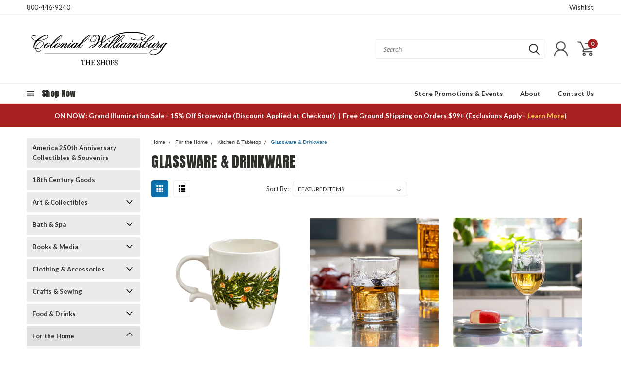

--- FILE ---
content_type: text/html; charset=UTF-8
request_url: https://shop.colonialwilliamsburg.com/for-the-home/kitchen-tabletop/glassware-drinkware/?sort=featured&page=1
body_size: 55747
content:

<!DOCTYPE html>
<html class="no-js" lang="en">
    <head>
        <title>Glassware &amp; Drinkware</title>
        <meta name="keywords" content="Glassware,Drinkware,plate,bowl,cup,glass,mug"><link rel='canonical' href='https://shop.colonialwilliamsburg.com/for-the-home/kitchen-tabletop/glassware-drinkware/' /><meta name='platform' content='bigcommerce.stencil' />
        
                <link rel="next" href="https://shop.colonialwilliamsburg.com/for-the-home/kitchen-tabletop/glassware-drinkware/?page=2">

        
        <link href="https://fonts.googleapis.com/css?family=Racing+Sans+One" rel="stylesheet">
        <link href="https://fonts.googleapis.com/css?family=Lato:300,300i,400,400i,700,700i,900,900i" rel="stylesheet">
        <link href="https://fonts.googleapis.com/css?family=Anton" rel="stylesheet">
        <link href="https://fonts.googleapis.com/css?family=IBM+Plex+Sans+Condensed:300,300i,400,400i,700,700i|IBM+Plex+Sans:400,400i,700,700i" rel="stylesheet">
        <link href="https://cdn11.bigcommerce.com/s-t0urwum501/product_images/shopfavicon-white-01.png?t=1722026114" rel="shortcut icon">
        <meta name="viewport" content="width=device-width, initial-scale=1, maximum-scale=1">

        <script>
            document.documentElement.className = document.documentElement.className.replace('no-js', 'js');
        </script>

        <script>
    function browserSupportsAllFeatures() {
        return window.Promise
            && window.fetch
            && window.URL
            && window.URLSearchParams
            && window.WeakMap
            // object-fit support
            && ('objectFit' in document.documentElement.style);
    }

    function loadScript(src) {
        var js = document.createElement('script');
        js.src = src;
        js.onerror = function () {
            console.error('Failed to load polyfill script ' + src);
        };
        document.head.appendChild(js);
    }

    if (!browserSupportsAllFeatures()) {
        loadScript('https://cdn11.bigcommerce.com/s-t0urwum501/stencil/754552b0-1a27-013e-9472-7a7e58ce7843/dist/theme-bundle.polyfills.js');
    }
</script>

        <script>
            window.lazySizesConfig = window.lazySizesConfig || {};
            window.lazySizesConfig.loadMode = 1;
        </script>
        <script async src="https://cdn11.bigcommerce.com/s-t0urwum501/stencil/754552b0-1a27-013e-9472-7a7e58ce7843/dist/theme-bundle.head_async.js"></script>


        <!-- Start Tracking Code for analytics_facebook -->

<script>
!function(f,b,e,v,n,t,s){if(f.fbq)return;n=f.fbq=function(){n.callMethod?n.callMethod.apply(n,arguments):n.queue.push(arguments)};if(!f._fbq)f._fbq=n;n.push=n;n.loaded=!0;n.version='2.0';n.queue=[];t=b.createElement(e);t.async=!0;t.src=v;s=b.getElementsByTagName(e)[0];s.parentNode.insertBefore(t,s)}(window,document,'script','https://connect.facebook.net/en_US/fbevents.js');

fbq('set', 'autoConfig', 'false', '618612569100668');
fbq('dataProcessingOptions', ['LDU'], 0, 0);
fbq('init', '618612569100668', {"external_id":"794b5f0b-9a1b-4070-8bbb-3f4471dfcaff"});
fbq('set', 'agent', 'bigcommerce', '618612569100668');

function trackEvents() {
    var pathName = window.location.pathname;

    fbq('track', 'PageView', {}, "");

    // Search events start -- only fire if the shopper lands on the /search.php page
    if (pathName.indexOf('/search.php') === 0 && getUrlParameter('search_query')) {
        fbq('track', 'Search', {
            content_type: 'product_group',
            content_ids: [],
            search_string: getUrlParameter('search_query')
        });
    }
    // Search events end

    // Wishlist events start -- only fire if the shopper attempts to add an item to their wishlist
    if (pathName.indexOf('/wishlist.php') === 0 && getUrlParameter('added_product_id')) {
        fbq('track', 'AddToWishlist', {
            content_type: 'product_group',
            content_ids: []
        });
    }
    // Wishlist events end

    // Lead events start -- only fire if the shopper subscribes to newsletter
    if (pathName.indexOf('/subscribe.php') === 0 && getUrlParameter('result') === 'success') {
        fbq('track', 'Lead', {});
    }
    // Lead events end

    // Registration events start -- only fire if the shopper registers an account
    if (pathName.indexOf('/login.php') === 0 && getUrlParameter('action') === 'account_created') {
        fbq('track', 'CompleteRegistration', {}, "");
    }
    // Registration events end

    

    function getUrlParameter(name) {
        var cleanName = name.replace(/[\[]/, '\[').replace(/[\]]/, '\]');
        var regex = new RegExp('[\?&]' + cleanName + '=([^&#]*)');
        var results = regex.exec(window.location.search);
        return results === null ? '' : decodeURIComponent(results[1].replace(/\+/g, ' '));
    }
}

if (window.addEventListener) {
    window.addEventListener("load", trackEvents, false)
}
</script>
<noscript><img height="1" width="1" style="display:none" alt="null" src="https://www.facebook.com/tr?id=618612569100668&ev=PageView&noscript=1&a=plbigcommerce1.2&eid="/></noscript>

<!-- End Tracking Code for analytics_facebook -->

<!-- Start Tracking Code for analytics_googleanalytics4 -->

<script data-cfasync="false" src="https://cdn11.bigcommerce.com/shared/js/google_analytics4_bodl_subscribers-358423becf5d870b8b603a81de597c10f6bc7699.js" integrity="sha256-gtOfJ3Avc1pEE/hx6SKj/96cca7JvfqllWA9FTQJyfI=" crossorigin="anonymous"></script>
<script data-cfasync="false">
  (function () {
    window.dataLayer = window.dataLayer || [];

    function gtag(){
        dataLayer.push(arguments);
    }

    function initGA4(event) {
         function setupGtag() {
            function configureGtag() {
                gtag('js', new Date());
                gtag('set', 'developer_id.dMjk3Nj', true);
                gtag('config', 'G-YZWN6G7C6G');
            }

            var script = document.createElement('script');

            script.src = 'https://www.googletagmanager.com/gtag/js?id=G-YZWN6G7C6G';
            script.async = true;
            script.onload = configureGtag;

            document.head.appendChild(script);
        }

        setupGtag();

        if (typeof subscribeOnBodlEvents === 'function') {
            subscribeOnBodlEvents('G-YZWN6G7C6G', false);
        }

        window.removeEventListener(event.type, initGA4);
    }

    

    var eventName = document.readyState === 'complete' ? 'consentScriptsLoaded' : 'DOMContentLoaded';
    window.addEventListener(eventName, initGA4, false);
  })()
</script>

<!-- End Tracking Code for analytics_googleanalytics4 -->

<!-- Start Tracking Code for analytics_siteverification -->

<meta name="google-site-verification" content="fUgHCVmB8EEJAcIO6ZxKp_5Fdjf5UlHdaEuq4OqgGAM" />
<meta name="facebook-domain-verification" content="qpcon86gwhfhrfuhis0nu94c6p9lhx" />

<!-- End Tracking Code for analytics_siteverification -->


<script type="text/javascript">
fbq('track', 'ViewCategory', {"content_ids":[],"content_type":"product_group","content_category":"Glassware &amp; Drinkware"});
</script>
<script type="text/javascript">
var BCData = {};
</script>
<!-- Global site tag (gtag.js) - Google Analytics -->
<script async src="https://www.googletagmanager.com/gtag/js?id=G-YZWN6G7C6G"></script>
<script>
  window.dataLayer = window.dataLayer || [];
  function gtag(){dataLayer.push(arguments);}
  gtag('js', new Date());

  gtag('config', 'G-YZWN6G7C6G');
</script><!-- Google tag (gtag.js) -->
<script async src="https://www.googletagmanager.com/gtag/js?id=AW-11060668613"></script>
<script>
  window.dataLayer = window.dataLayer || [];
  function gtag(){dataLayer.push(arguments);}
  gtag('js', new Date());

  gtag('config', 'AW-11060668613');
</script>
 <script data-cfasync="false" src="https://microapps.bigcommerce.com/bodl-events/1.9.4/index.js" integrity="sha256-Y0tDj1qsyiKBRibKllwV0ZJ1aFlGYaHHGl/oUFoXJ7Y=" nonce="" crossorigin="anonymous"></script>
 <script data-cfasync="false" nonce="">

 (function() {
    function decodeBase64(base64) {
       const text = atob(base64);
       const length = text.length;
       const bytes = new Uint8Array(length);
       for (let i = 0; i < length; i++) {
          bytes[i] = text.charCodeAt(i);
       }
       const decoder = new TextDecoder();
       return decoder.decode(bytes);
    }
    window.bodl = JSON.parse(decodeBase64("[base64]"));
 })()

 </script>

<script nonce="">
(function () {
    var xmlHttp = new XMLHttpRequest();

    xmlHttp.open('POST', 'https://bes.gcp.data.bigcommerce.com/nobot');
    xmlHttp.setRequestHeader('Content-Type', 'application/json');
    xmlHttp.send('{"store_id":"1000507848","timezone_offset":"-4.0","timestamp":"2025-12-04T03:02:23.52209300Z","visit_id":"4c8301da-d2d5-48c2-9ebe-c3b6a5569764","channel_id":1}');
})();
</script>

        

        <link data-stencil-stylesheet href="https://cdn11.bigcommerce.com/s-t0urwum501/stencil/754552b0-1a27-013e-9472-7a7e58ce7843/css/theme-1caae800-b2e8-013e-8e67-026a96baac6b.css" rel="stylesheet">
        <link data-stencil-stylesheet href="https://cdn11.bigcommerce.com/s-t0urwum501/stencil/754552b0-1a27-013e-9472-7a7e58ce7843/css/pinnacle-1caae800-b2e8-013e-8e67-026a96baac6b.css" rel="stylesheet">
        <link data-stencil-stylesheet href="https://cdn11.bigcommerce.com/s-t0urwum501/stencil/754552b0-1a27-013e-9472-7a7e58ce7843/css/custom-1caae800-b2e8-013e-8e67-026a96baac6b.css" rel="stylesheet">
        <link href="https://fonts.googleapis.com/css?family=Lato:400,700,300&display=swap" rel="stylesheet">

    </head>
    <body id="body" class="main impact   eleven-seventy    ">

      <!-- ACTIVE SHOPNAV DIM PAGE -->
            <div id="shopnav-dim-page" style="display: none;">
              <div style="top: 50%; left: 50%; display: none;" id="dialog" class="window">
                <div id="san"></div>
              </div>
              <div style="width: 2478px; font-size: 32pt; color:white; height: 1202px; display: none; opacity: 0.4;" id="mask"></div>
            </div>
            <!-- END ACTIVE SHOPNAV DIM PAGE -->

        <!-- snippet location header -->
        <svg data-src="https://cdn11.bigcommerce.com/s-t0urwum501/stencil/754552b0-1a27-013e-9472-7a7e58ce7843/img/icon-sprite.svg" class="icons-svg-sprite"></svg>


        <div class="header-container main-top">

<div class="top-menu">
    <div class="content">
         <a href="#" class="mobileMenu-toggle" data-mobile-menu-toggle="menu">
            <span class="mobileMenu-toggleIcon">Toggle menu</span>
        </a>

        <!-- OPTIONAL SHORT MESSAGE LINK -->
        <!-- <div class="left">
          <a class="optional-message-link" href="">Put an optional message here.</a>
        </div> -->

        <div class="left phone-number">
            <a href="tel:800-446-9240">800-446-9240</a>
        </div>

        <!-- MOBILE LOGIN / LOGOUT -->
        <div class="right top mobile">
          <div class="mobile-login">
              <li class="mobile-search">
                <a aria-label="search" name="search" class="navUser-action account search" href="#"><svg><use xlink:href="#icon-search" /></svg></a>
                
              </li>            
                 <li class="mobile-account">
                         <a class="" href="/login.php"><a class="" href="/login.php"><svg><use xlink:href="#icon-user" /></svg></a>
                  </li>
          </div>

        <!-- MOBILE CART -->
        <div class="mobile-cart">
        <li class="navUser-item navUser-item--cart mobile">
            <a
                class="navUser-action"
                data-cart-preview
                data-dropdown="cart-preview-dropdown"
                data-options="align:right"
                href="/cart.php">
                <span class="navUser-item-cartLabel"><svg><use xlink:href="#icon-cart" /></svg></span> <span class="countPill cart-quantity">0</span>
            </a>

            <div class="dropdown-menu cart-dropdown-menu" id="cart-preview-dropdown" data-dropdown-content aria-hidden="true"></div>
        </li>
      </div>
    </div>


        <div class="right account-links ">

                <div class="account-link wishlist">
                  <a href="/wishlist.php">Wishlist</a>
                </div>

          <div class="account-link currency-converter">
            <ul class="navPages-list navPages-list--user">
            </ul>
          </div>


              <div class="mobile-login top-account-access">
                     <li class="">
                             <!-- <a class="" href="/login.php"><a class="" href="/login.php">Login</a>&nbsp;<span class="">or</span>&nbsp;<a class="" href="/login.php?action=create_account">Sign Up</a> -->
                      </li>
              </div>


        </div>
        <div class="clear"></div>
    </div>
</div>

<div class="header-container full-width  full-width">
  <div class="header-padding">
  <div class="header-padding">
  <header class="header" role="banner">


<!-- LEFT ALIGNED LOGO -->
  <div class="header-container-left-aligned-logo">
    <div class="header-logo header-logo--left">
      <a class="logo-link" href="https://shop.colonialwilliamsburg.com/">
        <img class="" src="https://cdn11.bigcommerce.com/s-t0urwum501/images/stencil/300x120/shopslogo600200_1722432934__66500.original.png" alt="The Shops at Colonial Williamsburg" title="The Shops at Colonial Williamsburg">
</a>
    </div>
    <div class="navPages-container inside-header left-logo" id="menu" data-menu>
      <nav class="navPages">
        <div class="navPages-quickSearch right searchbar">
            <div class="container">
    <!-- snippet location forms_search -->
    <form class="form" action="/search.php">
        <fieldset class="form-fieldset">
            <div class="form-field">
                <label class="u-hiddenVisually" for="search_query">Search</label>
                <input class="form-input" data-search-quick name="search_query" id="search_query" data-error-message="Search field cannot be empty." placeholder="Search" autocomplete="off">
                <div class="search-icon"><svg><use xlink:href="#icon-search" /></svg></div>
                <input class="button button--primary form-prefixPostfix-button--postfix" type="submit" value="">
            </div>
        </fieldset>
        <div class="clear"></div>
    </form>
    <a href="#" class="reset quicksearch" aria-label="reset search" role="button">
      <span class="reset" aria-hidden="true">Reset Search</span>
    </a>
    <a href="#" class="modal-close custom-quick-search" aria-label="Close" role="button">
      <span aria-hidden="true">&#215;</span>
    </a>
    <section class="quickSearchResults" data-bind="html: results">
    </section>
</div>
        </div>
      </nav>
    </div>
    <div class="right account-links desktop inside-header left-aligned-logo">
              <ul class="account-link enabled">
    <li class="navUser-item navUser-item--account">
        <a class="navUser-action with-login" href="/login.php"><svg><use xlink:href="#icon-user" /></svg></a>
        <!-- <a class="navUser-action login" href="/login.php">Login</a> -->
     </li>

<li class="navUser-item navUser-item--cart desktop">
  <a
  class="navUser-action"
  data-cart-preview
  data-dropdown="cart-preview-dropdown"
  data-options="align:right"
  href="/cart.php">
  <span class="navUser-item-cartLabel"><svg><use xlink:href="#icon-cart" /></svg></span> <span class="countPill cart-quantity">0</span>
  </a>

<div class="dropdown-menu cart-dropdown-menu" id="cart-preview-dropdown" data-dropdown-content aria-hidden="true"></div>
</li>
</ul>
    </div>
  </div>



<!-- CENTER ALIGNED LOGO -->


<!-- RIGHT ALIGNED LOGO -->



<div class="clear"></div>
<div class="mobile-menu navPages-container" id="menu" data-menu>

  <div class="navPages-quickSearch right searchbar mobile-search">
      <div class="container mobile-quick-search">
    <!-- snippet location forms_search -->
    <form class="form" action="/search.php">
        <fieldset class="form-fieldset">
            <div class="form-field">
                <label class="u-hiddenVisually" for="search_query">Search</label>
                <input class="form-input" data-search-quick name="search_query" id="search_query" data-error-message="Search field cannot be empty." placeholder="Search" autocomplete="off">
                <div class="search-icon"><svg><use xlink:href="#icon-search" /></svg></div>
                <input class="button button--primary form-prefixPostfix-button--postfix" type="submit" value="">
            </div>
        </fieldset>
        <div class="clear"></div>
    </form>
    <div class="mobile-reset">
      <a href="#" class="reset quicksearch" aria-label="reset search" role="button">
        <span class="reset" aria-hidden="true">Reset Search</span>
      </a>
      <a href="#" class="modal-close custom-quick-search" aria-label="Close" role="button">
        <span aria-hidden="true">&#215;</span>
      </a>
      <div class="clear"></div>
    </div>
    <section class="quickSearchResults" data-bind="html: results">
    </section>
</div>
  </div>

        <nav class="navPages mobile">   
    <ul class="navPages-list">
        <div class="nav-align center">
        <div class="custom-pages-nav">
            <div id="mobile-menu">
                <div class="category-menu">
                    <h2 class="container-header mobile">Shop By Category</h2>
                      <li class="navPages-item mobile">
                        <a class="navPages-action" href="https://shop.colonialwilliamsburg.com/america-250th-anniversary-collectibles-souvenirs/">America 250th Anniversary Collectibles &amp; Souvenirs</a>
                      </li>
                      <li class="navPages-item mobile">
                        <a class="navPages-action" href="https://shop.colonialwilliamsburg.com/18th-century-goods/">18th Century Goods</a>
                      </li>
                      <li class="navPages-item mobile">
                        <a class="navPages-action navPages-action-depth-max has-subMenu is-root topLevel" href="https://shop.colonialwilliamsburg.com/art-collectibles/">
    Art &amp; Collectibles <i class="main-nav" aria-hidden="true"><svg xmlns="http://www.w3.org/2000/svg" xmlns:xlink="http://www.w3.org/1999/xlink" version="1.1" id="Layer_1" x="0px" y="0px" viewBox="0 0 358 512" style="enable-background:new 0 0 358 512;" xml:space="preserve">
<path d="M180.8,393c-1.6,1.6-4.1,1.6-5.6,0L6,223.8c-1.5-1.5-1.6-4-0.1-5.5l22.7-22.7c1-1,2.1-1.2,2.9-1.2c0.7,0,1.8,0.2,2.7,1.1  l144,143.7l143.8-143.8c1-1,2.1-1.2,2.9-1.2c0.7,0,1.8,0.2,2.7,1.1l22.8,22.7c1.5,1.5,1.6,4,0.1,5.5L180.8,393z"/>
</svg></i>
</a>
<div class="navPage-subMenu" id="navPages-66" aria-hidden="true" tabindex="-1">
    <ul class="navPage-subMenu-list">
            <li class="navPage-subMenu-item">
                    <a class="navPage-subMenu-action navPages-action" href="https://shop.colonialwilliamsburg.com/art-collectibles/annual-collectibles/">Annual Collectibles</a>
            </li>
            <li class="navPage-subMenu-item">
                    <a class="navPage-subMenu-action navPages-action" href="https://shop.colonialwilliamsburg.com/art-collectibles/figurines-sculptures/">Figurines &amp; Sculptures</a>
            </li>
            <li class="navPage-subMenu-item">
                    <a class="navPage-subMenu-action navPages-action" href="https://shop.colonialwilliamsburg.com/art-collectibles/wall-art/">Wall Art</a>
            </li>
        <!-- END COMMENT OUT THE FOLLOWING SECTION TO ENABLE MAX NAV LEVELS -->
    </ul>
</div>
                      </li>
                      <li class="navPages-item mobile">
                        <a class="navPages-action navPages-action-depth-max has-subMenu is-root topLevel" href="https://shop.colonialwilliamsburg.com/bath-spa/">
    Bath &amp; Spa <i class="main-nav" aria-hidden="true"><svg xmlns="http://www.w3.org/2000/svg" xmlns:xlink="http://www.w3.org/1999/xlink" version="1.1" id="Layer_1" x="0px" y="0px" viewBox="0 0 358 512" style="enable-background:new 0 0 358 512;" xml:space="preserve">
<path d="M180.8,393c-1.6,1.6-4.1,1.6-5.6,0L6,223.8c-1.5-1.5-1.6-4-0.1-5.5l22.7-22.7c1-1,2.1-1.2,2.9-1.2c0.7,0,1.8,0.2,2.7,1.1  l144,143.7l143.8-143.8c1-1,2.1-1.2,2.9-1.2c0.7,0,1.8,0.2,2.7,1.1l22.8,22.7c1.5,1.5,1.6,4,0.1,5.5L180.8,393z"/>
</svg></i>
</a>
<div class="navPage-subMenu" id="navPages-18" aria-hidden="true" tabindex="-1">
    <ul class="navPage-subMenu-list">
            <li class="navPage-subMenu-item">
                    <a class="navPage-subMenu-action navPages-action" href="https://shop.colonialwilliamsburg.com/bath-spa/lotion/">Lotion</a>
            </li>
            <li class="navPage-subMenu-item">
                    <a
                        class="navPage-subMenu-action navPages-action has-subMenu"
                        href="https://shop.colonialwilliamsburg.com/bath-spa/soap/"
                        data-collapsible="navPages-25"
                        data-collapsible-disabled-breakpoint="medium"
                        data-collapsible-disabled-state="open"
                        data-collapsible-enabled-state="closed">
                        Soap <i aria-hidden="true"><svg xmlns="http://www.w3.org/2000/svg" xmlns:xlink="http://www.w3.org/1999/xlink" version="1.1" id="Layer_1" x="0px" y="0px" viewBox="0 0 358 512" style="enable-background:new 0 0 358 512;" xml:space="preserve">
<path d="M180.8,393c-1.6,1.6-4.1,1.6-5.6,0L6,223.8c-1.5-1.5-1.6-4-0.1-5.5l22.7-22.7c1-1,2.1-1.2,2.9-1.2c0.7,0,1.8,0.2,2.7,1.1  l144,143.7l143.8-143.8c1-1,2.1-1.2,2.9-1.2c0.7,0,1.8,0.2,2.7,1.1l22.8,22.7c1.5,1.5,1.6,4,0.1,5.5L180.8,393z"/>
</svg></i>
                    </a>
                    <ul class="navPage-childList" id="navPages-25">
                        <li class="navPage-childList-item navPage-subMenu-item">
                                <a class="navPage-childList-action navPages-action" href="https://shop.colonialwilliamsburg.com/bath-spa/soap/soap-gift-box-sets/">Soap Gift Box Sets</a>
                        </li>
                        <li class="navPage-childList-item navPage-subMenu-item">
                                <a class="navPage-childList-action navPages-action" href="https://shop.colonialwilliamsburg.com/bath-spa/soap/small-bar-soaps/">Small Bar Soaps</a>
                        </li>
                    </ul>
            </li>
        <!-- END COMMENT OUT THE FOLLOWING SECTION TO ENABLE MAX NAV LEVELS -->
    </ul>
</div>
                      </li>
                      <li class="navPages-item mobile">
                        <a class="navPages-action navPages-action-depth-max has-subMenu is-root topLevel" href="https://shop.colonialwilliamsburg.com/books-media/">
    Books &amp; Media <i class="main-nav" aria-hidden="true"><svg xmlns="http://www.w3.org/2000/svg" xmlns:xlink="http://www.w3.org/1999/xlink" version="1.1" id="Layer_1" x="0px" y="0px" viewBox="0 0 358 512" style="enable-background:new 0 0 358 512;" xml:space="preserve">
<path d="M180.8,393c-1.6,1.6-4.1,1.6-5.6,0L6,223.8c-1.5-1.5-1.6-4-0.1-5.5l22.7-22.7c1-1,2.1-1.2,2.9-1.2c0.7,0,1.8,0.2,2.7,1.1  l144,143.7l143.8-143.8c1-1,2.1-1.2,2.9-1.2c0.7,0,1.8,0.2,2.7,1.1l22.8,22.7c1.5,1.5,1.6,4,0.1,5.5L180.8,393z"/>
</svg></i>
</a>
<div class="navPage-subMenu" id="navPages-20" aria-hidden="true" tabindex="-1">
    <ul class="navPage-subMenu-list">
            <li class="navPage-subMenu-item">
                    <a class="navPage-subMenu-action navPages-action" href="https://shop.colonialwilliamsburg.com/books-media/educational-resources/">Educational Resources</a>
            </li>
            <li class="navPage-subMenu-item">
                    <a class="navPage-subMenu-action navPages-action" href="https://shop.colonialwilliamsburg.com/books-media/biographies-non-fiction/">Biographies &amp; Non-Fiction</a>
            </li>
            <li class="navPage-subMenu-item">
                    <a class="navPage-subMenu-action navPages-action" href="https://shop.colonialwilliamsburg.com/books-media/cooking-gardening/">Cooking &amp; Gardening</a>
            </li>
            <li class="navPage-subMenu-item">
                    <a class="navPage-subMenu-action navPages-action" href="https://shop.colonialwilliamsburg.com/books-media/calendars-stationery-writing/">Calendars, Stationery &amp; Writing</a>
            </li>
            <li class="navPage-subMenu-item">
                    <a class="navPage-subMenu-action navPages-action" href="https://shop.colonialwilliamsburg.com/books-media/childrens-books/">Children&#x27;s Books</a>
            </li>
            <li class="navPage-subMenu-item">
                    <a class="navPage-subMenu-action navPages-action" href="https://shop.colonialwilliamsburg.com/books-media/colonial-williamsburg-publications/">Colonial Williamsburg Publications</a>
            </li>
            <li class="navPage-subMenu-item">
                    <a class="navPage-subMenu-action navPages-action" href="https://shop.colonialwilliamsburg.com/books-media/decorative-arts-crafts/">Decorative Arts &amp; Crafts</a>
            </li>
            <li class="navPage-subMenu-item">
                    <a class="navPage-subMenu-action navPages-action" href="https://shop.colonialwilliamsburg.com/books-media/music/">Music</a>
            </li>
        <!-- END COMMENT OUT THE FOLLOWING SECTION TO ENABLE MAX NAV LEVELS -->
    </ul>
</div>
                      </li>
                      <li class="navPages-item mobile">
                        <a class="navPages-action navPages-action-depth-max has-subMenu is-root topLevel" href="https://shop.colonialwilliamsburg.com/clothing-accessories/">
    Clothing &amp; Accessories <i class="main-nav" aria-hidden="true"><svg xmlns="http://www.w3.org/2000/svg" xmlns:xlink="http://www.w3.org/1999/xlink" version="1.1" id="Layer_1" x="0px" y="0px" viewBox="0 0 358 512" style="enable-background:new 0 0 358 512;" xml:space="preserve">
<path d="M180.8,393c-1.6,1.6-4.1,1.6-5.6,0L6,223.8c-1.5-1.5-1.6-4-0.1-5.5l22.7-22.7c1-1,2.1-1.2,2.9-1.2c0.7,0,1.8,0.2,2.7,1.1  l144,143.7l143.8-143.8c1-1,2.1-1.2,2.9-1.2c0.7,0,1.8,0.2,2.7,1.1l22.8,22.7c1.5,1.5,1.6,4,0.1,5.5L180.8,393z"/>
</svg></i>
</a>
<div class="navPage-subMenu" id="navPages-92" aria-hidden="true" tabindex="-1">
    <ul class="navPage-subMenu-list">
            <li class="navPage-subMenu-item">
                    <a class="navPage-subMenu-action navPages-action" href="https://shop.colonialwilliamsburg.com/clothing-accessories/souvenir-clothing-accessories/">Souvenir Clothing &amp; Accessories</a>
            </li>
            <li class="navPage-subMenu-item">
                    <a class="navPage-subMenu-action navPages-action" href="https://shop.colonialwilliamsburg.com/clothing-accessories/18th-century-clothing-accessories/">18th Century Clothing &amp; Accessories</a>
            </li>
        <!-- END COMMENT OUT THE FOLLOWING SECTION TO ENABLE MAX NAV LEVELS -->
    </ul>
</div>
                      </li>
                      <li class="navPages-item mobile">
                        <a class="navPages-action navPages-action-depth-max has-subMenu is-root topLevel" href="https://shop.colonialwilliamsburg.com/crafts-sewing/">
    Crafts &amp; Sewing <i class="main-nav" aria-hidden="true"><svg xmlns="http://www.w3.org/2000/svg" xmlns:xlink="http://www.w3.org/1999/xlink" version="1.1" id="Layer_1" x="0px" y="0px" viewBox="0 0 358 512" style="enable-background:new 0 0 358 512;" xml:space="preserve">
<path d="M180.8,393c-1.6,1.6-4.1,1.6-5.6,0L6,223.8c-1.5-1.5-1.6-4-0.1-5.5l22.7-22.7c1-1,2.1-1.2,2.9-1.2c0.7,0,1.8,0.2,2.7,1.1  l144,143.7l143.8-143.8c1-1,2.1-1.2,2.9-1.2c0.7,0,1.8,0.2,2.7,1.1l22.8,22.7c1.5,1.5,1.6,4,0.1,5.5L180.8,393z"/>
</svg></i>
</a>
<div class="navPage-subMenu" id="navPages-188" aria-hidden="true" tabindex="-1">
    <ul class="navPage-subMenu-list">
            <li class="navPage-subMenu-item">
                    <a class="navPage-subMenu-action navPages-action" href="https://shop.colonialwilliamsburg.com/crafts-sewing/cross-stitch-embroidery-kits/">Cross Stitch &amp; Embroidery Kits</a>
            </li>
            <li class="navPage-subMenu-item">
                    <a class="navPage-subMenu-action navPages-action" href="https://shop.colonialwilliamsburg.com/crafts-sewing/reproduction-fabrics/">Reproduction Fabrics</a>
            </li>
        <!-- END COMMENT OUT THE FOLLOWING SECTION TO ENABLE MAX NAV LEVELS -->
    </ul>
</div>
                      </li>
                      <li class="navPages-item mobile">
                        <a class="navPages-action navPages-action-depth-max has-subMenu is-root topLevel" href="https://shop.colonialwilliamsburg.com/food-drinks/">
    Food &amp; Drinks <i class="main-nav" aria-hidden="true"><svg xmlns="http://www.w3.org/2000/svg" xmlns:xlink="http://www.w3.org/1999/xlink" version="1.1" id="Layer_1" x="0px" y="0px" viewBox="0 0 358 512" style="enable-background:new 0 0 358 512;" xml:space="preserve">
<path d="M180.8,393c-1.6,1.6-4.1,1.6-5.6,0L6,223.8c-1.5-1.5-1.6-4-0.1-5.5l22.7-22.7c1-1,2.1-1.2,2.9-1.2c0.7,0,1.8,0.2,2.7,1.1  l144,143.7l143.8-143.8c1-1,2.1-1.2,2.9-1.2c0.7,0,1.8,0.2,2.7,1.1l22.8,22.7c1.5,1.5,1.6,4,0.1,5.5L180.8,393z"/>
</svg></i>
</a>
<div class="navPage-subMenu" id="navPages-106" aria-hidden="true" tabindex="-1">
    <ul class="navPage-subMenu-list">
            <li class="navPage-subMenu-item">
                    <a class="navPage-subMenu-action navPages-action" href="https://shop.colonialwilliamsburg.com/food-drinks/beverages/">Beverages</a>
            </li>
            <li class="navPage-subMenu-item">
                    <a class="navPage-subMenu-action navPages-action" href="https://shop.colonialwilliamsburg.com/food-drinks/condiments/">Condiments</a>
            </li>
            <li class="navPage-subMenu-item">
                    <a class="navPage-subMenu-action navPages-action" href="https://shop.colonialwilliamsburg.com/food-drinks/baking/">Baking</a>
            </li>
            <li class="navPage-subMenu-item">
                    <a class="navPage-subMenu-action navPages-action" href="https://shop.colonialwilliamsburg.com/food-drinks/snacks-sweets/">Snacks &amp; Sweets</a>
            </li>
        <!-- END COMMENT OUT THE FOLLOWING SECTION TO ENABLE MAX NAV LEVELS -->
    </ul>
</div>
                      </li>
                      <li class="navPages-item mobile">
                        <a class="navPages-action navPages-action-depth-max has-subMenu is-root topLevel" href="https://shop.colonialwilliamsburg.com/for-the-home/">
    For the Home <i class="main-nav" aria-hidden="true"><svg xmlns="http://www.w3.org/2000/svg" xmlns:xlink="http://www.w3.org/1999/xlink" version="1.1" id="Layer_1" x="0px" y="0px" viewBox="0 0 358 512" style="enable-background:new 0 0 358 512;" xml:space="preserve">
<path d="M180.8,393c-1.6,1.6-4.1,1.6-5.6,0L6,223.8c-1.5-1.5-1.6-4-0.1-5.5l22.7-22.7c1-1,2.1-1.2,2.9-1.2c0.7,0,1.8,0.2,2.7,1.1  l144,143.7l143.8-143.8c1-1,2.1-1.2,2.9-1.2c0.7,0,1.8,0.2,2.7,1.1l22.8,22.7c1.5,1.5,1.6,4,0.1,5.5L180.8,393z"/>
</svg></i>
</a>
<div class="navPage-subMenu" id="navPages-33" aria-hidden="true" tabindex="-1">
    <ul class="navPage-subMenu-list">
            <li class="navPage-subMenu-item">
                    <a class="navPage-subMenu-action navPages-action" href="https://shop.colonialwilliamsburg.com/for-the-home/accent-furniture/">Accent Furniture</a>
            </li>
            <li class="navPage-subMenu-item">
                    <a class="navPage-subMenu-action navPages-action" href="https://shop.colonialwilliamsburg.com/for-the-home/bedding/">Bedding &amp; Quilts</a>
            </li>
            <li class="navPage-subMenu-item">
                    <a
                        class="navPage-subMenu-action navPages-action has-subMenu"
                        href="https://shop.colonialwilliamsburg.com/for-the-home/home-decorating/"
                        data-collapsible="navPages-44"
                        data-collapsible-disabled-breakpoint="medium"
                        data-collapsible-disabled-state="open"
                        data-collapsible-enabled-state="closed">
                        Home Decorating <i aria-hidden="true"><svg xmlns="http://www.w3.org/2000/svg" xmlns:xlink="http://www.w3.org/1999/xlink" version="1.1" id="Layer_1" x="0px" y="0px" viewBox="0 0 358 512" style="enable-background:new 0 0 358 512;" xml:space="preserve">
<path d="M180.8,393c-1.6,1.6-4.1,1.6-5.6,0L6,223.8c-1.5-1.5-1.6-4-0.1-5.5l22.7-22.7c1-1,2.1-1.2,2.9-1.2c0.7,0,1.8,0.2,2.7,1.1  l144,143.7l143.8-143.8c1-1,2.1-1.2,2.9-1.2c0.7,0,1.8,0.2,2.7,1.1l22.8,22.7c1.5,1.5,1.6,4,0.1,5.5L180.8,393z"/>
</svg></i>
                    </a>
                    <ul class="navPage-childList" id="navPages-44">
                        <li class="navPage-childList-item navPage-subMenu-item">
                                <a class="navPage-childList-action navPages-action" href="https://shop.colonialwilliamsburg.com/for-the-home/home-decorating/home-accents/">Home Accents</a>
                        </li>
                        <li class="navPage-childList-item navPage-subMenu-item">
                                <a class="navPage-childList-action navPages-action" href="https://shop.colonialwilliamsburg.com/for-the-home/home-decorating/pillows-throws/">Pillows &amp; Throws</a>
                        </li>
                        <li class="navPage-childList-item navPage-subMenu-item">
                                <a class="navPage-childList-action navPages-action" href="https://shop.colonialwilliamsburg.com/for-the-home/home-decorating/rugs-floor-coverings/">Rugs &amp; Floor Coverings</a>
                        </li>
                    </ul>
            </li>
            <li class="navPage-subMenu-item">
                    <a
                        class="navPage-subMenu-action navPages-action has-subMenu"
                        href="https://shop.colonialwilliamsburg.com/for-the-home/kitchen-tabletop/"
                        data-collapsible="navPages-37"
                        data-collapsible-disabled-breakpoint="medium"
                        data-collapsible-disabled-state="open"
                        data-collapsible-enabled-state="closed">
                        Kitchen &amp; Tabletop <i aria-hidden="true"><svg xmlns="http://www.w3.org/2000/svg" xmlns:xlink="http://www.w3.org/1999/xlink" version="1.1" id="Layer_1" x="0px" y="0px" viewBox="0 0 358 512" style="enable-background:new 0 0 358 512;" xml:space="preserve">
<path d="M180.8,393c-1.6,1.6-4.1,1.6-5.6,0L6,223.8c-1.5-1.5-1.6-4-0.1-5.5l22.7-22.7c1-1,2.1-1.2,2.9-1.2c0.7,0,1.8,0.2,2.7,1.1  l144,143.7l143.8-143.8c1-1,2.1-1.2,2.9-1.2c0.7,0,1.8,0.2,2.7,1.1l22.8,22.7c1.5,1.5,1.6,4,0.1,5.5L180.8,393z"/>
</svg></i>
                    </a>
                    <ul class="navPage-childList" id="navPages-37">
                        <li class="navPage-childList-item navPage-subMenu-item">
                                <a class="navPage-childList-action navPages-action" href="https://shop.colonialwilliamsburg.com/for-the-home/kitchen-tabletop/dinnerware/">Dinnerware</a>
                        </li>
                        <li class="navPage-childList-item navPage-subMenu-item">
                                <a class="navPage-childList-action navPages-action" href="https://shop.colonialwilliamsburg.com/for-the-home/kitchen-tabletop/glassware-drinkware/">Glassware &amp; Drinkware</a>
                        </li>
                        <li class="navPage-childList-item navPage-subMenu-item">
                                <a class="navPage-childList-action navPages-action" href="https://shop.colonialwilliamsburg.com/for-the-home/kitchen-tabletop/kitchen-table-linens/">Kitchen &amp; Table Linens</a>
                        </li>
                        <li class="navPage-childList-item navPage-subMenu-item">
                                <a class="navPage-childList-action navPages-action" href="https://shop.colonialwilliamsburg.com/for-the-home/kitchen-tabletop/serveware-bakeware/">Serveware &amp; Bakeware</a>
                        </li>
                    </ul>
            </li>
            <li class="navPage-subMenu-item">
                    <a
                        class="navPage-subMenu-action navPages-action has-subMenu"
                        href="https://shop.colonialwilliamsburg.com/for-the-home/lighting/"
                        data-collapsible="navPages-34"
                        data-collapsible-disabled-breakpoint="medium"
                        data-collapsible-disabled-state="open"
                        data-collapsible-enabled-state="closed">
                        Lighting <i aria-hidden="true"><svg xmlns="http://www.w3.org/2000/svg" xmlns:xlink="http://www.w3.org/1999/xlink" version="1.1" id="Layer_1" x="0px" y="0px" viewBox="0 0 358 512" style="enable-background:new 0 0 358 512;" xml:space="preserve">
<path d="M180.8,393c-1.6,1.6-4.1,1.6-5.6,0L6,223.8c-1.5-1.5-1.6-4-0.1-5.5l22.7-22.7c1-1,2.1-1.2,2.9-1.2c0.7,0,1.8,0.2,2.7,1.1  l144,143.7l143.8-143.8c1-1,2.1-1.2,2.9-1.2c0.7,0,1.8,0.2,2.7,1.1l22.8,22.7c1.5,1.5,1.6,4,0.1,5.5L180.8,393z"/>
</svg></i>
                    </a>
                    <ul class="navPage-childList" id="navPages-34">
                        <li class="navPage-childList-item navPage-subMenu-item">
                                <a class="navPage-childList-action navPages-action" href="https://shop.colonialwilliamsburg.com/for-the-home/lighting/candles/">Candles</a>
                        </li>
                        <li class="navPage-childList-item navPage-subMenu-item">
                                <a class="navPage-childList-action navPages-action" href="https://shop.colonialwilliamsburg.com/for-the-home/lighting/lamps/">Lamps</a>
                        </li>
                        <li class="navPage-childList-item navPage-subMenu-item">
                                <a class="navPage-childList-action navPages-action" href="https://shop.colonialwilliamsburg.com/for-the-home/lighting/lanterns/">Lanterns</a>
                        </li>
                    </ul>
            </li>
        <!-- END COMMENT OUT THE FOLLOWING SECTION TO ENABLE MAX NAV LEVELS -->
    </ul>
</div>
                      </li>
                      <li class="navPages-item mobile">
                        <a class="navPages-action navPages-action-depth-max has-subMenu is-root topLevel" href="https://shop.colonialwilliamsburg.com/jewelry/">
    Jewelry <i class="main-nav" aria-hidden="true"><svg xmlns="http://www.w3.org/2000/svg" xmlns:xlink="http://www.w3.org/1999/xlink" version="1.1" id="Layer_1" x="0px" y="0px" viewBox="0 0 358 512" style="enable-background:new 0 0 358 512;" xml:space="preserve">
<path d="M180.8,393c-1.6,1.6-4.1,1.6-5.6,0L6,223.8c-1.5-1.5-1.6-4-0.1-5.5l22.7-22.7c1-1,2.1-1.2,2.9-1.2c0.7,0,1.8,0.2,2.7,1.1  l144,143.7l143.8-143.8c1-1,2.1-1.2,2.9-1.2c0.7,0,1.8,0.2,2.7,1.1l22.8,22.7c1.5,1.5,1.6,4,0.1,5.5L180.8,393z"/>
</svg></i>
</a>
<div class="navPage-subMenu" id="navPages-56" aria-hidden="true" tabindex="-1">
    <ul class="navPage-subMenu-list">
            <li class="navPage-subMenu-item">
                    <a
                        class="navPage-subMenu-action navPages-action has-subMenu"
                        href="https://shop.colonialwilliamsburg.com/jewelry/bracelets-charms/"
                        data-collapsible="navPages-59"
                        data-collapsible-disabled-breakpoint="medium"
                        data-collapsible-disabled-state="open"
                        data-collapsible-enabled-state="closed">
                        Bracelets &amp; Charms <i aria-hidden="true"><svg xmlns="http://www.w3.org/2000/svg" xmlns:xlink="http://www.w3.org/1999/xlink" version="1.1" id="Layer_1" x="0px" y="0px" viewBox="0 0 358 512" style="enable-background:new 0 0 358 512;" xml:space="preserve">
<path d="M180.8,393c-1.6,1.6-4.1,1.6-5.6,0L6,223.8c-1.5-1.5-1.6-4-0.1-5.5l22.7-22.7c1-1,2.1-1.2,2.9-1.2c0.7,0,1.8,0.2,2.7,1.1  l144,143.7l143.8-143.8c1-1,2.1-1.2,2.9-1.2c0.7,0,1.8,0.2,2.7,1.1l22.8,22.7c1.5,1.5,1.6,4,0.1,5.5L180.8,393z"/>
</svg></i>
                    </a>
                    <ul class="navPage-childList" id="navPages-59">
                        <li class="navPage-childList-item navPage-subMenu-item">
                                <a class="navPage-childList-action navPages-action" href="https://shop.colonialwilliamsburg.com/jewelry/bracelets-charms/williamsburg-c-band-bracelets/">Williamsburg C-Band Bracelets</a>
                        </li>
                    </ul>
            </li>
            <li class="navPage-subMenu-item">
                    <a class="navPage-subMenu-action navPages-action" href="https://shop.colonialwilliamsburg.com/jewelry/earrings/">Earrings</a>
            </li>
            <li class="navPage-subMenu-item">
                    <a class="navPage-subMenu-action navPages-action" href="https://shop.colonialwilliamsburg.com/jewelry/necklaces-pendants/">Necklaces &amp; Pendants</a>
            </li>
            <li class="navPage-subMenu-item">
                    <a class="navPage-subMenu-action navPages-action" href="https://shop.colonialwilliamsburg.com/jewelry/rings/">Rings</a>
            </li>
            <li class="navPage-subMenu-item">
                    <a class="navPage-subMenu-action navPages-action" href="https://shop.colonialwilliamsburg.com/jewelry/jewelry-boxes-ring-trays/">Jewelry Boxes &amp; Ring Trays</a>
            </li>
            <li class="navPage-subMenu-item">
                    <a class="navPage-subMenu-action navPages-action" href="https://shop.colonialwilliamsburg.com/jewelry/heart-jewelry/">Heart Jewelry</a>
            </li>
            <li class="navPage-subMenu-item">
                    <a
                        class="navPage-subMenu-action navPages-action has-subMenu"
                        href="https://shop.colonialwilliamsburg.com/jewelry/gemstone-jewelry/"
                        data-collapsible="navPages-242"
                        data-collapsible-disabled-breakpoint="medium"
                        data-collapsible-disabled-state="open"
                        data-collapsible-enabled-state="closed">
                        Gemstone Jewelry <i aria-hidden="true"><svg xmlns="http://www.w3.org/2000/svg" xmlns:xlink="http://www.w3.org/1999/xlink" version="1.1" id="Layer_1" x="0px" y="0px" viewBox="0 0 358 512" style="enable-background:new 0 0 358 512;" xml:space="preserve">
<path d="M180.8,393c-1.6,1.6-4.1,1.6-5.6,0L6,223.8c-1.5-1.5-1.6-4-0.1-5.5l22.7-22.7c1-1,2.1-1.2,2.9-1.2c0.7,0,1.8,0.2,2.7,1.1  l144,143.7l143.8-143.8c1-1,2.1-1.2,2.9-1.2c0.7,0,1.8,0.2,2.7,1.1l22.8,22.7c1.5,1.5,1.6,4,0.1,5.5L180.8,393z"/>
</svg></i>
                    </a>
                    <ul class="navPage-childList" id="navPages-242">
                        <li class="navPage-childList-item navPage-subMenu-item">
                                <a class="navPage-childList-action navPages-action" href="https://shop.colonialwilliamsburg.com/jewelry/gemstone-jewelry/garnet-jewelry/">Garnet Jewelry</a>
                        </li>
                        <li class="navPage-childList-item navPage-subMenu-item">
                                <a class="navPage-childList-action navPages-action" href="https://shop.colonialwilliamsburg.com/jewelry/gemstone-jewelry/marcasite-jewelry/">Marcasite Jewelry</a>
                        </li>
                        <li class="navPage-childList-item navPage-subMenu-item">
                                <a class="navPage-childList-action navPages-action" href="https://shop.colonialwilliamsburg.com/jewelry/gemstone-jewelry/pearl-jewelry/">Pearl Jewelry</a>
                        </li>
                        <li class="navPage-childList-item navPage-subMenu-item">
                                <a class="navPage-childList-action navPages-action" href="https://shop.colonialwilliamsburg.com/jewelry/gemstone-jewelry/topaz-jewelry/">Topaz Jewelry</a>
                        </li>
                    </ul>
            </li>
            <li class="navPage-subMenu-item">
                    <a class="navPage-subMenu-action navPages-action" href="https://shop.colonialwilliamsburg.com/jewelry/clearance-jewelry/">Clearance Jewelry</a>
            </li>
        <!-- END COMMENT OUT THE FOLLOWING SECTION TO ENABLE MAX NAV LEVELS -->
    </ul>
</div>
                      </li>
                      <li class="navPages-item mobile">
                        <a class="navPages-action navPages-action-depth-max has-subMenu is-root topLevel" href="https://shop.colonialwilliamsburg.com/seasonal/">
    Seasonal Decorations <i class="main-nav" aria-hidden="true"><svg xmlns="http://www.w3.org/2000/svg" xmlns:xlink="http://www.w3.org/1999/xlink" version="1.1" id="Layer_1" x="0px" y="0px" viewBox="0 0 358 512" style="enable-background:new 0 0 358 512;" xml:space="preserve">
<path d="M180.8,393c-1.6,1.6-4.1,1.6-5.6,0L6,223.8c-1.5-1.5-1.6-4-0.1-5.5l22.7-22.7c1-1,2.1-1.2,2.9-1.2c0.7,0,1.8,0.2,2.7,1.1  l144,143.7l143.8-143.8c1-1,2.1-1.2,2.9-1.2c0.7,0,1.8,0.2,2.7,1.1l22.8,22.7c1.5,1.5,1.6,4,0.1,5.5L180.8,393z"/>
</svg></i>
</a>
<div class="navPage-subMenu" id="navPages-42" aria-hidden="true" tabindex="-1">
    <ul class="navPage-subMenu-list">
            <li class="navPage-subMenu-item">
                    <a
                        class="navPage-subMenu-action navPages-action has-subMenu"
                        href="https://shop.colonialwilliamsburg.com/seasonal-decorations/garden/"
                        data-collapsible="navPages-19"
                        data-collapsible-disabled-breakpoint="medium"
                        data-collapsible-disabled-state="open"
                        data-collapsible-enabled-state="closed">
                        Garden <i aria-hidden="true"><svg xmlns="http://www.w3.org/2000/svg" xmlns:xlink="http://www.w3.org/1999/xlink" version="1.1" id="Layer_1" x="0px" y="0px" viewBox="0 0 358 512" style="enable-background:new 0 0 358 512;" xml:space="preserve">
<path d="M180.8,393c-1.6,1.6-4.1,1.6-5.6,0L6,223.8c-1.5-1.5-1.6-4-0.1-5.5l22.7-22.7c1-1,2.1-1.2,2.9-1.2c0.7,0,1.8,0.2,2.7,1.1  l144,143.7l143.8-143.8c1-1,2.1-1.2,2.9-1.2c0.7,0,1.8,0.2,2.7,1.1l22.8,22.7c1.5,1.5,1.6,4,0.1,5.5L180.8,393z"/>
</svg></i>
                    </a>
                    <ul class="navPage-childList" id="navPages-19">
                        <li class="navPage-childList-item navPage-subMenu-item">
                                <a class="navPage-childList-action navPages-action" href="https://shop.colonialwilliamsburg.com/seasonal-decorations/garden/garden-flags-doormats/">Garden Flags &amp; Doormats</a>
                        </li>
                        <li class="navPage-childList-item navPage-subMenu-item">
                                <a class="navPage-childList-action navPages-action" href="https://shop.colonialwilliamsburg.com/seasonal-decorations/garden/wreaths-florals/">Wreaths &amp; Florals</a>
                        </li>
                        <li class="navPage-childList-item navPage-subMenu-item">
                                <a class="navPage-childList-action navPages-action" href="https://shop.colonialwilliamsburg.com/seasonal/garden/heirloom-seeds/">Heirloom Seeds</a>
                        </li>
                        <li class="navPage-childList-item navPage-subMenu-item">
                                <a class="navPage-childList-action navPages-action" href="https://shop.colonialwilliamsburg.com/seasonal-decorations/garden/garden-tools-planters-vases/">Garden Tools, Planters &amp; Vases</a>
                        </li>
                    </ul>
            </li>
            <li class="navPage-subMenu-item">
                    <a class="navPage-subMenu-action navPages-action" href="https://shop.colonialwilliamsburg.com/seasonal-decorations/spring-summer/">Spring &amp; Summer</a>
            </li>
            <li class="navPage-subMenu-item">
                    <a class="navPage-subMenu-action navPages-action" href="https://shop.colonialwilliamsburg.com/seasonal/autumn/">Autumn</a>
            </li>
            <li class="navPage-subMenu-item">
                    <a
                        class="navPage-subMenu-action navPages-action has-subMenu"
                        href="https://shop.colonialwilliamsburg.com/seasonal/christmas/"
                        data-collapsible="navPages-43"
                        data-collapsible-disabled-breakpoint="medium"
                        data-collapsible-disabled-state="open"
                        data-collapsible-enabled-state="closed">
                        Christmas &amp; Holiday <i aria-hidden="true"><svg xmlns="http://www.w3.org/2000/svg" xmlns:xlink="http://www.w3.org/1999/xlink" version="1.1" id="Layer_1" x="0px" y="0px" viewBox="0 0 358 512" style="enable-background:new 0 0 358 512;" xml:space="preserve">
<path d="M180.8,393c-1.6,1.6-4.1,1.6-5.6,0L6,223.8c-1.5-1.5-1.6-4-0.1-5.5l22.7-22.7c1-1,2.1-1.2,2.9-1.2c0.7,0,1.8,0.2,2.7,1.1  l144,143.7l143.8-143.8c1-1,2.1-1.2,2.9-1.2c0.7,0,1.8,0.2,2.7,1.1l22.8,22.7c1.5,1.5,1.6,4,0.1,5.5L180.8,393z"/>
</svg></i>
                    </a>
                    <ul class="navPage-childList" id="navPages-43">
                        <li class="navPage-childList-item navPage-subMenu-item">
                                <a class="navPage-childList-action navPages-action" href="https://shop.colonialwilliamsburg.com/seasonal-decorations/christmas-holiday/holiday-greetings-calendars/">Holiday Greetings &amp; Calendars</a>
                        </li>
                        <li class="navPage-childList-item navPage-subMenu-item">
                                <a class="navPage-childList-action navPages-action" href="https://shop.colonialwilliamsburg.com/seasonal-decorations/christmas/holiday-entertaining/">Holiday Entertaining</a>
                        </li>
                        <li class="navPage-childList-item navPage-subMenu-item">
                                <a class="navPage-childList-action navPages-action" href="https://shop.colonialwilliamsburg.com/seasonal-decorations/christmas/holiday-scents-spa/">Holiday Scents &amp; Spa</a>
                        </li>
                        <li class="navPage-childList-item navPage-subMenu-item">
                                <a class="navPage-childList-action navPages-action" href="https://shop.colonialwilliamsburg.com/seasonal-decorations/christmas/holiday-wreaths-home/">Holiday Wreaths &amp; Home</a>
                        </li>
                        <li class="navPage-childList-item navPage-subMenu-item">
                                <a class="navPage-childList-action navPages-action" href="https://shop.colonialwilliamsburg.com/seasonal/christmas/ornaments/">Ornaments &amp; Collectibles</a>
                        </li>
                        <li class="navPage-childList-item navPage-subMenu-item">
                                <a class="navPage-childList-action navPages-action" href="https://shop.colonialwilliamsburg.com/seasonal-decorations/christmas/stocking-stuffers/">Stocking Stuffers</a>
                        </li>
                    </ul>
            </li>
        <!-- END COMMENT OUT THE FOLLOWING SECTION TO ENABLE MAX NAV LEVELS -->
    </ul>
</div>
                      </li>
                      <li class="navPages-item mobile">
                        <a class="navPages-action navPages-action-depth-max has-subMenu is-root topLevel" href="https://shop.colonialwilliamsburg.com/toys-games/">
    Toys &amp; Games <i class="main-nav" aria-hidden="true"><svg xmlns="http://www.w3.org/2000/svg" xmlns:xlink="http://www.w3.org/1999/xlink" version="1.1" id="Layer_1" x="0px" y="0px" viewBox="0 0 358 512" style="enable-background:new 0 0 358 512;" xml:space="preserve">
<path d="M180.8,393c-1.6,1.6-4.1,1.6-5.6,0L6,223.8c-1.5-1.5-1.6-4-0.1-5.5l22.7-22.7c1-1,2.1-1.2,2.9-1.2c0.7,0,1.8,0.2,2.7,1.1  l144,143.7l143.8-143.8c1-1,2.1-1.2,2.9-1.2c0.7,0,1.8,0.2,2.7,1.1l22.8,22.7c1.5,1.5,1.6,4,0.1,5.5L180.8,393z"/>
</svg></i>
</a>
<div class="navPage-subMenu" id="navPages-99" aria-hidden="true" tabindex="-1">
    <ul class="navPage-subMenu-list">
            <li class="navPage-subMenu-item">
                    <a class="navPage-subMenu-action navPages-action" href="https://shop.colonialwilliamsburg.com/toys-games/dolls-plush-toys/">Dolls &amp; Plush Toys</a>
            </li>
            <li class="navPage-subMenu-item">
                    <a class="navPage-subMenu-action navPages-action" href="https://shop.colonialwilliamsburg.com/toys-games/historic-games/">Historic Games</a>
            </li>
            <li class="navPage-subMenu-item">
                    <a class="navPage-subMenu-action navPages-action" href="https://shop.colonialwilliamsburg.com/toys-games/jigsaw-puzzles/">Jigsaw Puzzles</a>
            </li>
        <!-- END COMMENT OUT THE FOLLOWING SECTION TO ENABLE MAX NAV LEVELS -->
    </ul>
</div>
                      </li>
                      <li class="navPages-item mobile">
                        <a class="navPages-action navPages-action-depth-max has-subMenu is-root topLevel" href="https://shop.colonialwilliamsburg.com/shop-by-collection/">
    Shop by Collection <i class="main-nav" aria-hidden="true"><svg xmlns="http://www.w3.org/2000/svg" xmlns:xlink="http://www.w3.org/1999/xlink" version="1.1" id="Layer_1" x="0px" y="0px" viewBox="0 0 358 512" style="enable-background:new 0 0 358 512;" xml:space="preserve">
<path d="M180.8,393c-1.6,1.6-4.1,1.6-5.6,0L6,223.8c-1.5-1.5-1.6-4-0.1-5.5l22.7-22.7c1-1,2.1-1.2,2.9-1.2c0.7,0,1.8,0.2,2.7,1.1  l144,143.7l143.8-143.8c1-1,2.1-1.2,2.9-1.2c0.7,0,1.8,0.2,2.7,1.1l22.8,22.7c1.5,1.5,1.6,4,0.1,5.5L180.8,393z"/>
</svg></i>
</a>
<div class="navPage-subMenu" id="navPages-71" aria-hidden="true" tabindex="-1">
    <ul class="navPage-subMenu-list">
            <li class="navPage-subMenu-item">
                    <a
                        class="navPage-subMenu-action navPages-action has-subMenu"
                        href="https://shop.colonialwilliamsburg.com/shop-by-collection/gift-guides/"
                        data-collapsible="navPages-196"
                        data-collapsible-disabled-breakpoint="medium"
                        data-collapsible-disabled-state="open"
                        data-collapsible-enabled-state="closed">
                        Gift Guides <i aria-hidden="true"><svg xmlns="http://www.w3.org/2000/svg" xmlns:xlink="http://www.w3.org/1999/xlink" version="1.1" id="Layer_1" x="0px" y="0px" viewBox="0 0 358 512" style="enable-background:new 0 0 358 512;" xml:space="preserve">
<path d="M180.8,393c-1.6,1.6-4.1,1.6-5.6,0L6,223.8c-1.5-1.5-1.6-4-0.1-5.5l22.7-22.7c1-1,2.1-1.2,2.9-1.2c0.7,0,1.8,0.2,2.7,1.1  l144,143.7l143.8-143.8c1-1,2.1-1.2,2.9-1.2c0.7,0,1.8,0.2,2.7,1.1l22.8,22.7c1.5,1.5,1.6,4,0.1,5.5L180.8,393z"/>
</svg></i>
                    </a>
                    <ul class="navPage-childList" id="navPages-196">
                        <li class="navPage-childList-item navPage-subMenu-item">
                                <a class="navPage-childList-action navPages-action" href="https://shop.colonialwilliamsburg.com/shop-by-collection/gift-guides/top-rated-gifts/">Top Rated Gifts</a>
                        </li>
                        <li class="navPage-childList-item navPage-subMenu-item">
                                <a class="navPage-childList-action navPages-action" href="https://shop.colonialwilliamsburg.com/shop-by-collection/gift-guides/gifts-for-her/">Gifts for Her</a>
                        </li>
                        <li class="navPage-childList-item navPage-subMenu-item">
                                <a class="navPage-childList-action navPages-action" href="https://shop.colonialwilliamsburg.com/shop-by-collection/gift-guides/gifts-for-him/">Gifts for Him</a>
                        </li>
                        <li class="navPage-childList-item navPage-subMenu-item">
                                <a class="navPage-childList-action navPages-action" href="https://shop.colonialwilliamsburg.com/shop-by-collection/gift-guides/gifts-for-kids/">Gifts for Kids</a>
                        </li>
                        <li class="navPage-childList-item navPage-subMenu-item">
                                <a class="navPage-childList-action navPages-action" href="https://shop.colonialwilliamsburg.com/shop-by-collection/gift-guides/great-gifts-under-50/">Gifts Under $50</a>
                        </li>
                        <li class="navPage-childList-item navPage-subMenu-item">
                                <a class="navPage-childList-action navPages-action" href="https://shop.colonialwilliamsburg.com/shop-by-collection/gift-guides/great-gifts-50-100/">Gifts $50 - $100</a>
                        </li>
                        <li class="navPage-childList-item navPage-subMenu-item">
                                <a class="navPage-childList-action navPages-action" href="https://shop.colonialwilliamsburg.com/shop-by-collection/gift-guides/grand-gifts-100/">Gifts $100+</a>
                        </li>
                        <li class="navPage-childList-item navPage-subMenu-item">
                                <a class="navPage-childList-action navPages-action" href="https://shop.colonialwilliamsburg.com/shop-by-collection/gift-guides/personalized-gifts/">Personalized Gifts</a>
                        </li>
                    </ul>
            </li>
            <li class="navPage-subMenu-item">
                    <a class="navPage-subMenu-action navPages-action" href="https://shop.colonialwilliamsburg.com/shop-by-collection/made-in-usa/">Made in USA</a>
            </li>
            <li class="navPage-subMenu-item">
                    <a class="navPage-subMenu-action navPages-action" href="https://shop.colonialwilliamsburg.com/shop-by-collection/williamsburg-exclusives/">Williamsburg Exclusives</a>
            </li>
            <li class="navPage-subMenu-item">
                    <a class="navPage-subMenu-action navPages-action" href="https://shop.colonialwilliamsburg.com/shop-by-collection/colonial-williamsburg-places/historic-taverns/">Historic Taverns</a>
            </li>
            <li class="navPage-subMenu-item">
                    <a class="navPage-subMenu-action navPages-action" href="https://shop.colonialwilliamsburg.com/shop-by-collection/pineapple/">Pineapple</a>
            </li>
            <li class="navPage-subMenu-item">
                    <a class="navPage-subMenu-action navPages-action" href="https://shop.colonialwilliamsburg.com/shop-by-collection/magnolia/">Magnolia</a>
            </li>
            <li class="navPage-subMenu-item">
                    <a class="navPage-subMenu-action navPages-action" href="https://shop.colonialwilliamsburg.com/shop-by-collection/blue-white/">Blue &amp; White</a>
            </li>
            <li class="navPage-subMenu-item">
                    <a class="navPage-subMenu-action navPages-action" href="https://shop.colonialwilliamsburg.com/shop-by-collection/tea-time/">Tea Time</a>
            </li>
            <li class="navPage-subMenu-item">
                    <a class="navPage-subMenu-action navPages-action" href="https://shop.colonialwilliamsburg.com/shop-by-collection/early-american-presidents/">Early American Presidents</a>
            </li>
        <!-- END COMMENT OUT THE FOLLOWING SECTION TO ENABLE MAX NAV LEVELS -->
    </ul>
</div>
                      </li>
                      <li class="navPages-item mobile">
                        <a class="navPages-action" href="https://shop.colonialwilliamsburg.com/new-arrivals/">New Arrivals</a>
                      </li>
                      <li class="navPages-item mobile">
                        <a class="navPages-action" href="https://shop.colonialwilliamsburg.com/last-chance/">LAST CHANCE</a>
                      </li>
                </div>
                    <div class="brand-menu">
                      <h2 class="container-header mobile">Shop By Brand</h2>
                        <li class="navPages-item mobile">
                          <a class="navPages-action" href="https://shop.colonialwilliamsburg.com/williamsburg-brand/">WILLIAMSBURG Brand</a>
                        </li>
                        <li class="navPages-item mobile">
                          <a class="navPages-action" href="https://shop.colonialwilliamsburg.com/mottahedeh/">Mottahedeh</a>
                        </li>
                        <li class="navPages-item mobile">
                          <a class="navPages-action" href="https://shop.colonialwilliamsburg.com/byers-choice/">Byers Choice</a>
                        </li>
                        <li class="navPages-item mobile">
                          <a class="navPages-action" href="https://shop.colonialwilliamsburg.com/vaillancourt/">Vaillancourt</a>
                        </li>
                        <li class="navPages-item mobile">
                          <a class="navPages-action" href="https://shop.colonialwilliamsburg.com/craft-forge/">Craft &amp; Forge</a>
                        </li>
                        <li class="navPages-item mobile">
                          <a class="navPages-action" href="https://shop.colonialwilliamsburg.com/phil-gilson-18th-century-glass/">Phil Gilson 18th Century Glass</a>
                        </li>
                        <li class="navPages-item mobile">
                          <a class="navPages-action" href="https://shop.colonialwilliamsburg.com/american-heritage-chocolate/">American Heritage Chocolate</a>
                        </li>
                          <li class="navPages-item mobile">
                            <a class="navPages-action" href="/brands/">View all Brands</a>
                          </li>
                        <div class="clear"></div>
                    </div>
          </div>            
          <div id="desktop-menu">
            <h2 class="container-header mobile">Main Menu</h2>
                <li class="navPages-item">
                    <a class="navPages-action" href="https://shop.colonialwilliamsburg.com/storepromotions">Store Promotions &amp; Events</a>
                </li>
                <li class="navPages-item">
                    <a class="navPages-action" href="https://shop.colonialwilliamsburg.com/about/">About</a>
                </li>
                <li class="navPages-item">
                    <a class="navPages-action" href="https://shop.colonialwilliamsburg.com/contact-us/">Contact Us</a>
                </li>
                <div class="account-link currency-converter">
                    <ul class="navPages-list navPages-list--user">
                    </ul>
                </div>  
              <div class="social-media mobile">
                      <ul class="socialLinks socialLinks--alt">
            <li class="socialLinks-item">
                <a class="icon icon--instagram" href="https://www.instagram.com/colonialwilliamsburgshops" target="_blank" rel="noopener">
                    <svg><use xlink:href="#icon-instagram" /></svg>
                </a>
            </li>
            <li class="socialLinks-item">
                <a class="icon icon--facebook" href="https://www.facebook.com/colonialwilliamsburgshops" target="_blank" rel="noopener">
                    <svg><use xlink:href="#icon-facebook" /></svg>
                </a>
            </li>
    </ul> 
              </div>                           
          </div>
        </div>
    </ul>
   
    <ul class="navPages-list navPages-list--user">
        <li class="navPages-item">
            <a class="navPages-action" href="/giftcertificates.php">Gift Certificates</a>
        </li>
            <li class="navPages-item">
                <a class="navPages-action" href="/login.php">Login</a> or <a class="navPages-action" href="/login.php?action=create_account">Sign Up</a>
            </li>
    </ul>
</nav>
</div>
</header>
</div>
</div>
</div>

<div class="main-nav-container full-width center-align ">
  <div class="navPages-container main-nav" id="menu" data-menu>

<!-- CHECK FOR ALT SHOP NAV VISIBILITY -->
   <!-- GRID VIEW WITH IMAGES - WITH BRANDS -->
   <!-- GRID VIEW WITH IMAGES - NO BRANDS -->


   <!-- GRID VIEW NO IMAGES IMAGES - WITH BRANDS -->
       <nav class="navPages with-alt-cat-menu no-images with-brands">
  <div class="sideCategoryList desktop alternate no-images with-brands" id="side-categories" data-menu>
    <div class="categories">
      <div class="alt-toggle">
        <h2 class="container-header btn"><span class="down-arrrow burger-menu"><i class="burger open" aria-hidden="true"><svg><use xlink:href="#icon-Menu" /></svg></i><i class="menu close" aria-hidden="true"><svg><use xlink:href="#icon-close" /></svg></i></span></h2>
        <h2 class="container-header text"><span class="mega-shop-text">Shop Now</span><span class="mega-shop-text sticky">Shop Now</span></h2>
      </div>
        <div class="alt-menu-container">
          <div class="megaPages-container sticky-pages-visible ">
            
            <h2 class="container-header shop-by by-page">Pages</h2>
                <li class="mega-pages sideTopLevel">
                    <a class="navPages-action" href="https://shop.colonialwilliamsburg.com/storepromotions">Store Promotions &amp; Events</a>
                </li>
                <li class="mega-pages sideTopLevel">
                    <a class="navPages-action" href="https://shop.colonialwilliamsburg.com/about/">About</a>
                </li>
                <li class="mega-pages sideTopLevel">
                    <a class="navPages-action" href="https://shop.colonialwilliamsburg.com/contact-us/">Contact Us</a>
                </li>
          
          </div>
          <div id="page-wrapper" class="drop-down">
          <div class="category-list">
            <h2 class="container-header shop-by by-category">Shop by Category</h2>
            <!-- <div class="scroller"><span>SCROLL</span></div> -->
                <li class="navPages-item sideTopLevel">
                        <a class="navPages-action no-images" href="https://shop.colonialwilliamsburg.com/america-250th-anniversary-collectibles-souvenirs/">America 250th Anniversary Collectibles &amp; Souvenirs</a>
                </li>
                <li class="navPages-item sideTopLevel">
                        <a class="navPages-action no-images" href="https://shop.colonialwilliamsburg.com/18th-century-goods/">18th Century Goods</a>
                </li>
                <li class="navPages-item sideTopLevel">
                          <!-- TOP LEVEL MENU ITEMS WITH CHILDREN ONLY -->
    <a class="navPages-action navPages-action-depth-max has-subMenu is-root topLevel" href="https://shop.colonialwilliamsburg.com/art-collectibles/">
        Art &amp; Collectibles
    </a>
      <div class="navPage-subMenu navPage-subMenu-horizontal flyout second-level no-images" id="navPages-66" aria-hidden="true" tabindex="-1">
  <div class="category-title">
    <h2><a class="category-title" href="https://shop.colonialwilliamsburg.com/art-collectibles/">Art &amp; Collectibles</a></h2>
    <div class="flyout-pagination-container top">
      <a class="navPages-action previous">
        <i class="icon prev" aria-hidden="true">
          <svg><use xlink:href="#icon-circle-left" /></svg>
        </i>
      </a>
      <!-- <span class="dots"></span> -->
      <a class="navPages-action next">
        <i class="icon next" aria-hidden="true">
          <svg><use xlink:href="#icon-circle-right" /></svg>
        </i>
      </a>
    </div>
  </div>

    <ul class="navPage-subMenu-list all-second-level-plus-container flyout-page-wrapper">
        <li class="navPage-subMenu-item-parent">
            <a class="navPage-subMenu-action navPages-action navPages-action-depth-max " href="https://shop.colonialwilliamsburg.com/art-collectibles/">All Art &amp; Collectibles</a>
        </li>
            <li class="navPage-subMenu-item-child second-level-subMenu-plus">
                    <a class="navPage-subMenu-action navPages-action" href="https://shop.colonialwilliamsburg.com/art-collectibles/annual-collectibles/"><span class="top-level-sub">Annual Collectibles</span></a>
            </li>
            <li class="navPage-subMenu-item-child second-level-subMenu-plus">
                    <a class="navPage-subMenu-action navPages-action" href="https://shop.colonialwilliamsburg.com/art-collectibles/figurines-sculptures/"><span class="top-level-sub">Figurines &amp; Sculptures</span></a>
            </li>
            <li class="navPage-subMenu-item-child second-level-subMenu-plus">
                    <a class="navPage-subMenu-action navPages-action" href="https://shop.colonialwilliamsburg.com/art-collectibles/wall-art/"><span class="top-level-sub">Wall Art</span></a>
            </li>
        <div class="flyout-pagination-container bottom">
          <a class="navPages-action previous">
            <i class="icon prev" aria-hidden="true">
              <svg><use xlink:href="#icon-chevron-left" /></svg>
            </i>
          </a>
          <span class="dots"></span>
          <a class="navPages-action next">
            <i class="icon next" aria-hidden="true">
              <svg><use xlink:href="#icon-chevron-left" /></svg>
            </i>
          </a>
        </div>
    </ul>
</div>
                </li>
                <li class="navPages-item sideTopLevel">
                          <!-- TOP LEVEL MENU ITEMS WITH CHILDREN ONLY -->
    <a class="navPages-action navPages-action-depth-max has-subMenu is-root topLevel" href="https://shop.colonialwilliamsburg.com/bath-spa/">
        Bath &amp; Spa
    </a>
      <div class="navPage-subMenu navPage-subMenu-horizontal flyout second-level no-images" id="navPages-18" aria-hidden="true" tabindex="-1">
  <div class="category-title">
    <h2><a class="category-title" href="https://shop.colonialwilliamsburg.com/bath-spa/">Bath &amp; Spa</a></h2>
    <div class="flyout-pagination-container top">
      <a class="navPages-action previous">
        <i class="icon prev" aria-hidden="true">
          <svg><use xlink:href="#icon-circle-left" /></svg>
        </i>
      </a>
      <!-- <span class="dots"></span> -->
      <a class="navPages-action next">
        <i class="icon next" aria-hidden="true">
          <svg><use xlink:href="#icon-circle-right" /></svg>
        </i>
      </a>
    </div>
  </div>

    <ul class="navPage-subMenu-list all-second-level-plus-container flyout-page-wrapper">
        <li class="navPage-subMenu-item-parent">
            <a class="navPage-subMenu-action navPages-action navPages-action-depth-max " href="https://shop.colonialwilliamsburg.com/bath-spa/">All Bath &amp; Spa</a>
        </li>
            <li class="navPage-subMenu-item-child second-level-subMenu-plus">
                    <a class="navPage-subMenu-action navPages-action" href="https://shop.colonialwilliamsburg.com/bath-spa/lotion/"><span class="top-level-sub">Lotion</span></a>
            </li>
            <li class="navPage-subMenu-item-child second-level-subMenu-plus">
                    <a class="navPage-subMenu-action navPages-action navPages-action-depth-max has-subMenu" href="https://shop.colonialwilliamsburg.com/bath-spa/soap/" data-collapsible="navPages-25">
                        <span class="top-level-sub">Soap</span>
                    </a>
                    <div class="subMenu-list third-level-plus">
                      <div class="three-plus-submenu-container" id="navPages-25">
    <ul class="navPage-subMenu-list">
        <li class="navPage-subMenu-item-parent">
            <a class="navPage-subMenu-action navPages-action navPages-action-depth-max " href="https://shop.colonialwilliamsburg.com/bath-spa/soap/">All Soap</a>
        </li>
            <li class="navPage-subMenu-item-child">
                    <a class="navPage-subMenu-action navPages-action" href="https://shop.colonialwilliamsburg.com/bath-spa/soap/soap-gift-box-sets/">Soap Gift Box Sets</a>
            </li>
            <li class="navPage-subMenu-item-child">
                    <a class="navPage-subMenu-action navPages-action" href="https://shop.colonialwilliamsburg.com/bath-spa/soap/small-bar-soaps/">Small Bar Soaps</a>
            </li>
        <li class="navPage-subMenu-item-parent view-all">
            <a class="navPage-subMenu-action navPages-action navPages-action-depth-max view-all" href="https://shop.colonialwilliamsburg.com/bath-spa/soap/">View All</a>
        </li>
    </ul>
</div>
                    </div>
            </li>
        <div class="flyout-pagination-container bottom">
          <a class="navPages-action previous">
            <i class="icon prev" aria-hidden="true">
              <svg><use xlink:href="#icon-chevron-left" /></svg>
            </i>
          </a>
          <span class="dots"></span>
          <a class="navPages-action next">
            <i class="icon next" aria-hidden="true">
              <svg><use xlink:href="#icon-chevron-left" /></svg>
            </i>
          </a>
        </div>
    </ul>
</div>
                </li>
                <li class="navPages-item sideTopLevel">
                          <!-- TOP LEVEL MENU ITEMS WITH CHILDREN ONLY -->
    <a class="navPages-action navPages-action-depth-max has-subMenu is-root topLevel" href="https://shop.colonialwilliamsburg.com/books-media/">
        Books &amp; Media
    </a>
      <div class="navPage-subMenu navPage-subMenu-horizontal flyout second-level no-images" id="navPages-20" aria-hidden="true" tabindex="-1">
  <div class="category-title">
    <h2><a class="category-title" href="https://shop.colonialwilliamsburg.com/books-media/">Books &amp; Media</a></h2>
    <div class="flyout-pagination-container top">
      <a class="navPages-action previous">
        <i class="icon prev" aria-hidden="true">
          <svg><use xlink:href="#icon-circle-left" /></svg>
        </i>
      </a>
      <!-- <span class="dots"></span> -->
      <a class="navPages-action next">
        <i class="icon next" aria-hidden="true">
          <svg><use xlink:href="#icon-circle-right" /></svg>
        </i>
      </a>
    </div>
  </div>

    <ul class="navPage-subMenu-list all-second-level-plus-container flyout-page-wrapper">
        <li class="navPage-subMenu-item-parent">
            <a class="navPage-subMenu-action navPages-action navPages-action-depth-max " href="https://shop.colonialwilliamsburg.com/books-media/">All Books &amp; Media</a>
        </li>
            <li class="navPage-subMenu-item-child second-level-subMenu-plus">
                    <a class="navPage-subMenu-action navPages-action" href="https://shop.colonialwilliamsburg.com/books-media/educational-resources/"><span class="top-level-sub">Educational Resources</span></a>
            </li>
            <li class="navPage-subMenu-item-child second-level-subMenu-plus">
                    <a class="navPage-subMenu-action navPages-action" href="https://shop.colonialwilliamsburg.com/books-media/biographies-non-fiction/"><span class="top-level-sub">Biographies &amp; Non-Fiction</span></a>
            </li>
            <li class="navPage-subMenu-item-child second-level-subMenu-plus">
                    <a class="navPage-subMenu-action navPages-action" href="https://shop.colonialwilliamsburg.com/books-media/cooking-gardening/"><span class="top-level-sub">Cooking &amp; Gardening</span></a>
            </li>
            <li class="navPage-subMenu-item-child second-level-subMenu-plus">
                    <a class="navPage-subMenu-action navPages-action" href="https://shop.colonialwilliamsburg.com/books-media/calendars-stationery-writing/"><span class="top-level-sub">Calendars, Stationery &amp; Writing</span></a>
            </li>
            <li class="navPage-subMenu-item-child second-level-subMenu-plus">
                    <a class="navPage-subMenu-action navPages-action" href="https://shop.colonialwilliamsburg.com/books-media/childrens-books/"><span class="top-level-sub">Children&#x27;s Books</span></a>
            </li>
            <li class="navPage-subMenu-item-child second-level-subMenu-plus">
                    <a class="navPage-subMenu-action navPages-action" href="https://shop.colonialwilliamsburg.com/books-media/colonial-williamsburg-publications/"><span class="top-level-sub">Colonial Williamsburg Publications</span></a>
            </li>
            <li class="navPage-subMenu-item-child second-level-subMenu-plus">
                    <a class="navPage-subMenu-action navPages-action" href="https://shop.colonialwilliamsburg.com/books-media/decorative-arts-crafts/"><span class="top-level-sub">Decorative Arts &amp; Crafts</span></a>
            </li>
            <li class="navPage-subMenu-item-child second-level-subMenu-plus">
                    <a class="navPage-subMenu-action navPages-action" href="https://shop.colonialwilliamsburg.com/books-media/music/"><span class="top-level-sub">Music</span></a>
            </li>
        <div class="flyout-pagination-container bottom">
          <a class="navPages-action previous">
            <i class="icon prev" aria-hidden="true">
              <svg><use xlink:href="#icon-chevron-left" /></svg>
            </i>
          </a>
          <span class="dots"></span>
          <a class="navPages-action next">
            <i class="icon next" aria-hidden="true">
              <svg><use xlink:href="#icon-chevron-left" /></svg>
            </i>
          </a>
        </div>
    </ul>
</div>
                </li>
                <li class="navPages-item sideTopLevel">
                          <!-- TOP LEVEL MENU ITEMS WITH CHILDREN ONLY -->
    <a class="navPages-action navPages-action-depth-max has-subMenu is-root topLevel" href="https://shop.colonialwilliamsburg.com/clothing-accessories/">
        Clothing &amp; Accessories
    </a>
      <div class="navPage-subMenu navPage-subMenu-horizontal flyout second-level no-images" id="navPages-92" aria-hidden="true" tabindex="-1">
  <div class="category-title">
    <h2><a class="category-title" href="https://shop.colonialwilliamsburg.com/clothing-accessories/">Clothing &amp; Accessories</a></h2>
    <div class="flyout-pagination-container top">
      <a class="navPages-action previous">
        <i class="icon prev" aria-hidden="true">
          <svg><use xlink:href="#icon-circle-left" /></svg>
        </i>
      </a>
      <!-- <span class="dots"></span> -->
      <a class="navPages-action next">
        <i class="icon next" aria-hidden="true">
          <svg><use xlink:href="#icon-circle-right" /></svg>
        </i>
      </a>
    </div>
  </div>

    <ul class="navPage-subMenu-list all-second-level-plus-container flyout-page-wrapper">
        <li class="navPage-subMenu-item-parent">
            <a class="navPage-subMenu-action navPages-action navPages-action-depth-max " href="https://shop.colonialwilliamsburg.com/clothing-accessories/">All Clothing &amp; Accessories</a>
        </li>
            <li class="navPage-subMenu-item-child second-level-subMenu-plus">
                    <a class="navPage-subMenu-action navPages-action" href="https://shop.colonialwilliamsburg.com/clothing-accessories/souvenir-clothing-accessories/"><span class="top-level-sub">Souvenir Clothing &amp; Accessories</span></a>
            </li>
            <li class="navPage-subMenu-item-child second-level-subMenu-plus">
                    <a class="navPage-subMenu-action navPages-action" href="https://shop.colonialwilliamsburg.com/clothing-accessories/18th-century-clothing-accessories/"><span class="top-level-sub">18th Century Clothing &amp; Accessories</span></a>
            </li>
        <div class="flyout-pagination-container bottom">
          <a class="navPages-action previous">
            <i class="icon prev" aria-hidden="true">
              <svg><use xlink:href="#icon-chevron-left" /></svg>
            </i>
          </a>
          <span class="dots"></span>
          <a class="navPages-action next">
            <i class="icon next" aria-hidden="true">
              <svg><use xlink:href="#icon-chevron-left" /></svg>
            </i>
          </a>
        </div>
    </ul>
</div>
                </li>
                <li class="navPages-item sideTopLevel">
                          <!-- TOP LEVEL MENU ITEMS WITH CHILDREN ONLY -->
    <a class="navPages-action navPages-action-depth-max has-subMenu is-root topLevel" href="https://shop.colonialwilliamsburg.com/crafts-sewing/">
        Crafts &amp; Sewing
    </a>
      <div class="navPage-subMenu navPage-subMenu-horizontal flyout second-level no-images" id="navPages-188" aria-hidden="true" tabindex="-1">
  <div class="category-title">
    <h2><a class="category-title" href="https://shop.colonialwilliamsburg.com/crafts-sewing/">Crafts &amp; Sewing</a></h2>
    <div class="flyout-pagination-container top">
      <a class="navPages-action previous">
        <i class="icon prev" aria-hidden="true">
          <svg><use xlink:href="#icon-circle-left" /></svg>
        </i>
      </a>
      <!-- <span class="dots"></span> -->
      <a class="navPages-action next">
        <i class="icon next" aria-hidden="true">
          <svg><use xlink:href="#icon-circle-right" /></svg>
        </i>
      </a>
    </div>
  </div>

    <ul class="navPage-subMenu-list all-second-level-plus-container flyout-page-wrapper">
        <li class="navPage-subMenu-item-parent">
            <a class="navPage-subMenu-action navPages-action navPages-action-depth-max " href="https://shop.colonialwilliamsburg.com/crafts-sewing/">All Crafts &amp; Sewing</a>
        </li>
            <li class="navPage-subMenu-item-child second-level-subMenu-plus">
                    <a class="navPage-subMenu-action navPages-action" href="https://shop.colonialwilliamsburg.com/crafts-sewing/cross-stitch-embroidery-kits/"><span class="top-level-sub">Cross Stitch &amp; Embroidery Kits</span></a>
            </li>
            <li class="navPage-subMenu-item-child second-level-subMenu-plus">
                    <a class="navPage-subMenu-action navPages-action" href="https://shop.colonialwilliamsburg.com/crafts-sewing/reproduction-fabrics/"><span class="top-level-sub">Reproduction Fabrics</span></a>
            </li>
        <div class="flyout-pagination-container bottom">
          <a class="navPages-action previous">
            <i class="icon prev" aria-hidden="true">
              <svg><use xlink:href="#icon-chevron-left" /></svg>
            </i>
          </a>
          <span class="dots"></span>
          <a class="navPages-action next">
            <i class="icon next" aria-hidden="true">
              <svg><use xlink:href="#icon-chevron-left" /></svg>
            </i>
          </a>
        </div>
    </ul>
</div>
                </li>
                <li class="navPages-item sideTopLevel">
                          <!-- TOP LEVEL MENU ITEMS WITH CHILDREN ONLY -->
    <a class="navPages-action navPages-action-depth-max has-subMenu is-root topLevel" href="https://shop.colonialwilliamsburg.com/food-drinks/">
        Food &amp; Drinks
    </a>
      <div class="navPage-subMenu navPage-subMenu-horizontal flyout second-level no-images" id="navPages-106" aria-hidden="true" tabindex="-1">
  <div class="category-title">
    <h2><a class="category-title" href="https://shop.colonialwilliamsburg.com/food-drinks/">Food &amp; Drinks</a></h2>
    <div class="flyout-pagination-container top">
      <a class="navPages-action previous">
        <i class="icon prev" aria-hidden="true">
          <svg><use xlink:href="#icon-circle-left" /></svg>
        </i>
      </a>
      <!-- <span class="dots"></span> -->
      <a class="navPages-action next">
        <i class="icon next" aria-hidden="true">
          <svg><use xlink:href="#icon-circle-right" /></svg>
        </i>
      </a>
    </div>
  </div>

    <ul class="navPage-subMenu-list all-second-level-plus-container flyout-page-wrapper">
        <li class="navPage-subMenu-item-parent">
            <a class="navPage-subMenu-action navPages-action navPages-action-depth-max " href="https://shop.colonialwilliamsburg.com/food-drinks/">All Food &amp; Drinks</a>
        </li>
            <li class="navPage-subMenu-item-child second-level-subMenu-plus">
                    <a class="navPage-subMenu-action navPages-action" href="https://shop.colonialwilliamsburg.com/food-drinks/beverages/"><span class="top-level-sub">Beverages</span></a>
            </li>
            <li class="navPage-subMenu-item-child second-level-subMenu-plus">
                    <a class="navPage-subMenu-action navPages-action" href="https://shop.colonialwilliamsburg.com/food-drinks/condiments/"><span class="top-level-sub">Condiments</span></a>
            </li>
            <li class="navPage-subMenu-item-child second-level-subMenu-plus">
                    <a class="navPage-subMenu-action navPages-action" href="https://shop.colonialwilliamsburg.com/food-drinks/baking/"><span class="top-level-sub">Baking</span></a>
            </li>
            <li class="navPage-subMenu-item-child second-level-subMenu-plus">
                    <a class="navPage-subMenu-action navPages-action" href="https://shop.colonialwilliamsburg.com/food-drinks/snacks-sweets/"><span class="top-level-sub">Snacks &amp; Sweets</span></a>
            </li>
        <div class="flyout-pagination-container bottom">
          <a class="navPages-action previous">
            <i class="icon prev" aria-hidden="true">
              <svg><use xlink:href="#icon-chevron-left" /></svg>
            </i>
          </a>
          <span class="dots"></span>
          <a class="navPages-action next">
            <i class="icon next" aria-hidden="true">
              <svg><use xlink:href="#icon-chevron-left" /></svg>
            </i>
          </a>
        </div>
    </ul>
</div>
                </li>
                <li class="navPages-item sideTopLevel">
                          <!-- TOP LEVEL MENU ITEMS WITH CHILDREN ONLY -->
    <a class="navPages-action navPages-action-depth-max has-subMenu is-root topLevel" href="https://shop.colonialwilliamsburg.com/for-the-home/">
        For the Home
    </a>
      <div class="navPage-subMenu navPage-subMenu-horizontal flyout second-level no-images" id="navPages-33" aria-hidden="true" tabindex="-1">
  <div class="category-title">
    <h2><a class="category-title" href="https://shop.colonialwilliamsburg.com/for-the-home/">For the Home</a></h2>
    <div class="flyout-pagination-container top">
      <a class="navPages-action previous">
        <i class="icon prev" aria-hidden="true">
          <svg><use xlink:href="#icon-circle-left" /></svg>
        </i>
      </a>
      <!-- <span class="dots"></span> -->
      <a class="navPages-action next">
        <i class="icon next" aria-hidden="true">
          <svg><use xlink:href="#icon-circle-right" /></svg>
        </i>
      </a>
    </div>
  </div>

    <ul class="navPage-subMenu-list all-second-level-plus-container flyout-page-wrapper">
        <li class="navPage-subMenu-item-parent">
            <a class="navPage-subMenu-action navPages-action navPages-action-depth-max  activePage" href="https://shop.colonialwilliamsburg.com/for-the-home/">All For the Home</a>
        </li>
            <li class="navPage-subMenu-item-child second-level-subMenu-plus">
                    <a class="navPage-subMenu-action navPages-action" href="https://shop.colonialwilliamsburg.com/for-the-home/accent-furniture/"><span class="top-level-sub">Accent Furniture</span></a>
            </li>
            <li class="navPage-subMenu-item-child second-level-subMenu-plus">
                    <a class="navPage-subMenu-action navPages-action" href="https://shop.colonialwilliamsburg.com/for-the-home/bedding/"><span class="top-level-sub">Bedding &amp; Quilts</span></a>
            </li>
            <li class="navPage-subMenu-item-child second-level-subMenu-plus">
                    <a class="navPage-subMenu-action navPages-action navPages-action-depth-max has-subMenu" href="https://shop.colonialwilliamsburg.com/for-the-home/home-decorating/" data-collapsible="navPages-44">
                        <span class="top-level-sub">Home Decorating</span>
                    </a>
                    <div class="subMenu-list third-level-plus">
                      <div class="three-plus-submenu-container" id="navPages-44">
    <ul class="navPage-subMenu-list">
        <li class="navPage-subMenu-item-parent">
            <a class="navPage-subMenu-action navPages-action navPages-action-depth-max " href="https://shop.colonialwilliamsburg.com/for-the-home/home-decorating/">All Home Decorating</a>
        </li>
            <li class="navPage-subMenu-item-child">
                    <a class="navPage-subMenu-action navPages-action" href="https://shop.colonialwilliamsburg.com/for-the-home/home-decorating/home-accents/">Home Accents</a>
            </li>
            <li class="navPage-subMenu-item-child">
                    <a class="navPage-subMenu-action navPages-action" href="https://shop.colonialwilliamsburg.com/for-the-home/home-decorating/pillows-throws/">Pillows &amp; Throws</a>
            </li>
            <li class="navPage-subMenu-item-child">
                    <a class="navPage-subMenu-action navPages-action" href="https://shop.colonialwilliamsburg.com/for-the-home/home-decorating/rugs-floor-coverings/">Rugs &amp; Floor Coverings</a>
            </li>
        <li class="navPage-subMenu-item-parent view-all">
            <a class="navPage-subMenu-action navPages-action navPages-action-depth-max view-all" href="https://shop.colonialwilliamsburg.com/for-the-home/home-decorating/">View All</a>
        </li>
    </ul>
</div>
                    </div>
            </li>
            <li class="navPage-subMenu-item-child second-level-subMenu-plus">
                    <a class="navPage-subMenu-action navPages-action navPages-action-depth-max has-subMenu activePage" href="https://shop.colonialwilliamsburg.com/for-the-home/kitchen-tabletop/" data-collapsible="navPages-37">
                        <span class="top-level-sub">Kitchen &amp; Tabletop</span>
                    </a>
                    <div class="subMenu-list third-level-plus">
                      <div class="three-plus-submenu-container" id="navPages-37">
    <ul class="navPage-subMenu-list">
        <li class="navPage-subMenu-item-parent">
            <a class="navPage-subMenu-action navPages-action navPages-action-depth-max  activePage" href="https://shop.colonialwilliamsburg.com/for-the-home/kitchen-tabletop/">All Kitchen &amp; Tabletop</a>
        </li>
            <li class="navPage-subMenu-item-child">
                    <a class="navPage-subMenu-action navPages-action" href="https://shop.colonialwilliamsburg.com/for-the-home/kitchen-tabletop/dinnerware/">Dinnerware</a>
            </li>
            <li class="navPage-subMenu-item-child">
                    <a class="navPage-subMenu-action navPages-action activePage" href="https://shop.colonialwilliamsburg.com/for-the-home/kitchen-tabletop/glassware-drinkware/">Glassware &amp; Drinkware</a>
            </li>
            <li class="navPage-subMenu-item-child">
                    <a class="navPage-subMenu-action navPages-action" href="https://shop.colonialwilliamsburg.com/for-the-home/kitchen-tabletop/kitchen-table-linens/">Kitchen &amp; Table Linens</a>
            </li>
            <li class="navPage-subMenu-item-child">
                    <a class="navPage-subMenu-action navPages-action" href="https://shop.colonialwilliamsburg.com/for-the-home/kitchen-tabletop/serveware-bakeware/">Serveware &amp; Bakeware</a>
            </li>
        <li class="navPage-subMenu-item-parent view-all">
            <a class="navPage-subMenu-action navPages-action navPages-action-depth-max view-all" href="https://shop.colonialwilliamsburg.com/for-the-home/kitchen-tabletop/">View All</a>
        </li>
    </ul>
</div>
                    </div>
            </li>
            <li class="navPage-subMenu-item-child second-level-subMenu-plus">
                    <a class="navPage-subMenu-action navPages-action navPages-action-depth-max has-subMenu" href="https://shop.colonialwilliamsburg.com/for-the-home/lighting/" data-collapsible="navPages-34">
                        <span class="top-level-sub">Lighting</span>
                    </a>
                    <div class="subMenu-list third-level-plus">
                      <div class="three-plus-submenu-container" id="navPages-34">
    <ul class="navPage-subMenu-list">
        <li class="navPage-subMenu-item-parent">
            <a class="navPage-subMenu-action navPages-action navPages-action-depth-max " href="https://shop.colonialwilliamsburg.com/for-the-home/lighting/">All Lighting</a>
        </li>
            <li class="navPage-subMenu-item-child">
                    <a class="navPage-subMenu-action navPages-action" href="https://shop.colonialwilliamsburg.com/for-the-home/lighting/candles/">Candles</a>
            </li>
            <li class="navPage-subMenu-item-child">
                    <a class="navPage-subMenu-action navPages-action" href="https://shop.colonialwilliamsburg.com/for-the-home/lighting/lamps/">Lamps</a>
            </li>
            <li class="navPage-subMenu-item-child">
                    <a class="navPage-subMenu-action navPages-action" href="https://shop.colonialwilliamsburg.com/for-the-home/lighting/lanterns/">Lanterns</a>
            </li>
        <li class="navPage-subMenu-item-parent view-all">
            <a class="navPage-subMenu-action navPages-action navPages-action-depth-max view-all" href="https://shop.colonialwilliamsburg.com/for-the-home/lighting/">View All</a>
        </li>
    </ul>
</div>
                    </div>
            </li>
        <div class="flyout-pagination-container bottom">
          <a class="navPages-action previous">
            <i class="icon prev" aria-hidden="true">
              <svg><use xlink:href="#icon-chevron-left" /></svg>
            </i>
          </a>
          <span class="dots"></span>
          <a class="navPages-action next">
            <i class="icon next" aria-hidden="true">
              <svg><use xlink:href="#icon-chevron-left" /></svg>
            </i>
          </a>
        </div>
    </ul>
</div>
                </li>
                <li class="navPages-item sideTopLevel">
                          <!-- TOP LEVEL MENU ITEMS WITH CHILDREN ONLY -->
    <a class="navPages-action navPages-action-depth-max has-subMenu is-root topLevel" href="https://shop.colonialwilliamsburg.com/jewelry/">
        Jewelry
    </a>
      <div class="navPage-subMenu navPage-subMenu-horizontal flyout second-level no-images" id="navPages-56" aria-hidden="true" tabindex="-1">
  <div class="category-title">
    <h2><a class="category-title" href="https://shop.colonialwilliamsburg.com/jewelry/">Jewelry</a></h2>
    <div class="flyout-pagination-container top">
      <a class="navPages-action previous">
        <i class="icon prev" aria-hidden="true">
          <svg><use xlink:href="#icon-circle-left" /></svg>
        </i>
      </a>
      <!-- <span class="dots"></span> -->
      <a class="navPages-action next">
        <i class="icon next" aria-hidden="true">
          <svg><use xlink:href="#icon-circle-right" /></svg>
        </i>
      </a>
    </div>
  </div>

    <ul class="navPage-subMenu-list all-second-level-plus-container flyout-page-wrapper">
        <li class="navPage-subMenu-item-parent">
            <a class="navPage-subMenu-action navPages-action navPages-action-depth-max " href="https://shop.colonialwilliamsburg.com/jewelry/">All Jewelry</a>
        </li>
            <li class="navPage-subMenu-item-child second-level-subMenu-plus">
                    <a class="navPage-subMenu-action navPages-action navPages-action-depth-max has-subMenu" href="https://shop.colonialwilliamsburg.com/jewelry/bracelets-charms/" data-collapsible="navPages-59">
                        <span class="top-level-sub">Bracelets &amp; Charms</span>
                    </a>
                    <div class="subMenu-list third-level-plus">
                      <div class="three-plus-submenu-container" id="navPages-59">
    <ul class="navPage-subMenu-list">
        <li class="navPage-subMenu-item-parent">
            <a class="navPage-subMenu-action navPages-action navPages-action-depth-max " href="https://shop.colonialwilliamsburg.com/jewelry/bracelets-charms/">All Bracelets &amp; Charms</a>
        </li>
            <li class="navPage-subMenu-item-child">
                    <a class="navPage-subMenu-action navPages-action" href="https://shop.colonialwilliamsburg.com/jewelry/bracelets-charms/williamsburg-c-band-bracelets/">Williamsburg C-Band Bracelets</a>
            </li>
        <li class="navPage-subMenu-item-parent view-all">
            <a class="navPage-subMenu-action navPages-action navPages-action-depth-max view-all" href="https://shop.colonialwilliamsburg.com/jewelry/bracelets-charms/">View All</a>
        </li>
    </ul>
</div>
                    </div>
            </li>
            <li class="navPage-subMenu-item-child second-level-subMenu-plus">
                    <a class="navPage-subMenu-action navPages-action" href="https://shop.colonialwilliamsburg.com/jewelry/earrings/"><span class="top-level-sub">Earrings</span></a>
            </li>
            <li class="navPage-subMenu-item-child second-level-subMenu-plus">
                    <a class="navPage-subMenu-action navPages-action" href="https://shop.colonialwilliamsburg.com/jewelry/necklaces-pendants/"><span class="top-level-sub">Necklaces &amp; Pendants</span></a>
            </li>
            <li class="navPage-subMenu-item-child second-level-subMenu-plus">
                    <a class="navPage-subMenu-action navPages-action" href="https://shop.colonialwilliamsburg.com/jewelry/rings/"><span class="top-level-sub">Rings</span></a>
            </li>
            <li class="navPage-subMenu-item-child second-level-subMenu-plus">
                    <a class="navPage-subMenu-action navPages-action" href="https://shop.colonialwilliamsburg.com/jewelry/jewelry-boxes-ring-trays/"><span class="top-level-sub">Jewelry Boxes &amp; Ring Trays</span></a>
            </li>
            <li class="navPage-subMenu-item-child second-level-subMenu-plus">
                    <a class="navPage-subMenu-action navPages-action" href="https://shop.colonialwilliamsburg.com/jewelry/heart-jewelry/"><span class="top-level-sub">Heart Jewelry</span></a>
            </li>
            <li class="navPage-subMenu-item-child second-level-subMenu-plus">
                    <a class="navPage-subMenu-action navPages-action navPages-action-depth-max has-subMenu" href="https://shop.colonialwilliamsburg.com/jewelry/gemstone-jewelry/" data-collapsible="navPages-242">
                        <span class="top-level-sub">Gemstone Jewelry</span>
                    </a>
                    <div class="subMenu-list third-level-plus">
                      <div class="three-plus-submenu-container" id="navPages-242">
    <ul class="navPage-subMenu-list">
        <li class="navPage-subMenu-item-parent">
            <a class="navPage-subMenu-action navPages-action navPages-action-depth-max " href="https://shop.colonialwilliamsburg.com/jewelry/gemstone-jewelry/">All Gemstone Jewelry</a>
        </li>
            <li class="navPage-subMenu-item-child">
                    <a class="navPage-subMenu-action navPages-action" href="https://shop.colonialwilliamsburg.com/jewelry/gemstone-jewelry/garnet-jewelry/">Garnet Jewelry</a>
            </li>
            <li class="navPage-subMenu-item-child">
                    <a class="navPage-subMenu-action navPages-action" href="https://shop.colonialwilliamsburg.com/jewelry/gemstone-jewelry/marcasite-jewelry/">Marcasite Jewelry</a>
            </li>
            <li class="navPage-subMenu-item-child">
                    <a class="navPage-subMenu-action navPages-action" href="https://shop.colonialwilliamsburg.com/jewelry/gemstone-jewelry/pearl-jewelry/">Pearl Jewelry</a>
            </li>
            <li class="navPage-subMenu-item-child">
                    <a class="navPage-subMenu-action navPages-action" href="https://shop.colonialwilliamsburg.com/jewelry/gemstone-jewelry/topaz-jewelry/">Topaz Jewelry</a>
            </li>
        <li class="navPage-subMenu-item-parent view-all">
            <a class="navPage-subMenu-action navPages-action navPages-action-depth-max view-all" href="https://shop.colonialwilliamsburg.com/jewelry/gemstone-jewelry/">View All</a>
        </li>
    </ul>
</div>
                    </div>
            </li>
            <li class="navPage-subMenu-item-child second-level-subMenu-plus">
                    <a class="navPage-subMenu-action navPages-action" href="https://shop.colonialwilliamsburg.com/jewelry/clearance-jewelry/"><span class="top-level-sub">Clearance Jewelry</span></a>
            </li>
        <div class="flyout-pagination-container bottom">
          <a class="navPages-action previous">
            <i class="icon prev" aria-hidden="true">
              <svg><use xlink:href="#icon-chevron-left" /></svg>
            </i>
          </a>
          <span class="dots"></span>
          <a class="navPages-action next">
            <i class="icon next" aria-hidden="true">
              <svg><use xlink:href="#icon-chevron-left" /></svg>
            </i>
          </a>
        </div>
    </ul>
</div>
                </li>
                <li class="navPages-item sideTopLevel">
                          <!-- TOP LEVEL MENU ITEMS WITH CHILDREN ONLY -->
    <a class="navPages-action navPages-action-depth-max has-subMenu is-root topLevel" href="https://shop.colonialwilliamsburg.com/seasonal/">
        Seasonal Decorations
    </a>
      <div class="navPage-subMenu navPage-subMenu-horizontal flyout second-level no-images" id="navPages-42" aria-hidden="true" tabindex="-1">
  <div class="category-title">
    <h2><a class="category-title" href="https://shop.colonialwilliamsburg.com/seasonal/">Seasonal Decorations</a></h2>
    <div class="flyout-pagination-container top">
      <a class="navPages-action previous">
        <i class="icon prev" aria-hidden="true">
          <svg><use xlink:href="#icon-circle-left" /></svg>
        </i>
      </a>
      <!-- <span class="dots"></span> -->
      <a class="navPages-action next">
        <i class="icon next" aria-hidden="true">
          <svg><use xlink:href="#icon-circle-right" /></svg>
        </i>
      </a>
    </div>
  </div>

    <ul class="navPage-subMenu-list all-second-level-plus-container flyout-page-wrapper">
        <li class="navPage-subMenu-item-parent">
            <a class="navPage-subMenu-action navPages-action navPages-action-depth-max " href="https://shop.colonialwilliamsburg.com/seasonal/">All Seasonal Decorations</a>
        </li>
            <li class="navPage-subMenu-item-child second-level-subMenu-plus">
                    <a class="navPage-subMenu-action navPages-action navPages-action-depth-max has-subMenu" href="https://shop.colonialwilliamsburg.com/seasonal-decorations/garden/" data-collapsible="navPages-19">
                        <span class="top-level-sub">Garden</span>
                    </a>
                    <div class="subMenu-list third-level-plus">
                      <div class="three-plus-submenu-container" id="navPages-19">
    <ul class="navPage-subMenu-list">
        <li class="navPage-subMenu-item-parent">
            <a class="navPage-subMenu-action navPages-action navPages-action-depth-max " href="https://shop.colonialwilliamsburg.com/seasonal-decorations/garden/">All Garden</a>
        </li>
            <li class="navPage-subMenu-item-child">
                    <a class="navPage-subMenu-action navPages-action" href="https://shop.colonialwilliamsburg.com/seasonal-decorations/garden/garden-flags-doormats/">Garden Flags &amp; Doormats</a>
            </li>
            <li class="navPage-subMenu-item-child">
                    <a class="navPage-subMenu-action navPages-action" href="https://shop.colonialwilliamsburg.com/seasonal-decorations/garden/wreaths-florals/">Wreaths &amp; Florals</a>
            </li>
            <li class="navPage-subMenu-item-child">
                    <a class="navPage-subMenu-action navPages-action" href="https://shop.colonialwilliamsburg.com/seasonal/garden/heirloom-seeds/">Heirloom Seeds</a>
            </li>
            <li class="navPage-subMenu-item-child">
                    <a class="navPage-subMenu-action navPages-action" href="https://shop.colonialwilliamsburg.com/seasonal-decorations/garden/garden-tools-planters-vases/">Garden Tools, Planters &amp; Vases</a>
            </li>
        <li class="navPage-subMenu-item-parent view-all">
            <a class="navPage-subMenu-action navPages-action navPages-action-depth-max view-all" href="https://shop.colonialwilliamsburg.com/seasonal-decorations/garden/">View All</a>
        </li>
    </ul>
</div>
                    </div>
            </li>
            <li class="navPage-subMenu-item-child second-level-subMenu-plus">
                    <a class="navPage-subMenu-action navPages-action" href="https://shop.colonialwilliamsburg.com/seasonal-decorations/spring-summer/"><span class="top-level-sub">Spring &amp; Summer</span></a>
            </li>
            <li class="navPage-subMenu-item-child second-level-subMenu-plus">
                    <a class="navPage-subMenu-action navPages-action" href="https://shop.colonialwilliamsburg.com/seasonal/autumn/"><span class="top-level-sub">Autumn</span></a>
            </li>
            <li class="navPage-subMenu-item-child second-level-subMenu-plus">
                    <a class="navPage-subMenu-action navPages-action navPages-action-depth-max has-subMenu" href="https://shop.colonialwilliamsburg.com/seasonal/christmas/" data-collapsible="navPages-43">
                        <span class="top-level-sub">Christmas &amp; Holiday</span>
                    </a>
                    <div class="subMenu-list third-level-plus">
                      <div class="three-plus-submenu-container" id="navPages-43">
    <ul class="navPage-subMenu-list">
        <li class="navPage-subMenu-item-parent">
            <a class="navPage-subMenu-action navPages-action navPages-action-depth-max " href="https://shop.colonialwilliamsburg.com/seasonal/christmas/">All Christmas &amp; Holiday</a>
        </li>
            <li class="navPage-subMenu-item-child">
                    <a class="navPage-subMenu-action navPages-action" href="https://shop.colonialwilliamsburg.com/seasonal-decorations/christmas-holiday/holiday-greetings-calendars/">Holiday Greetings &amp; Calendars</a>
            </li>
            <li class="navPage-subMenu-item-child">
                    <a class="navPage-subMenu-action navPages-action" href="https://shop.colonialwilliamsburg.com/seasonal-decorations/christmas/holiday-entertaining/">Holiday Entertaining</a>
            </li>
            <li class="navPage-subMenu-item-child">
                    <a class="navPage-subMenu-action navPages-action" href="https://shop.colonialwilliamsburg.com/seasonal-decorations/christmas/holiday-scents-spa/">Holiday Scents &amp; Spa</a>
            </li>
            <li class="navPage-subMenu-item-child">
                    <a class="navPage-subMenu-action navPages-action" href="https://shop.colonialwilliamsburg.com/seasonal-decorations/christmas/holiday-wreaths-home/">Holiday Wreaths &amp; Home</a>
            </li>
            <li class="navPage-subMenu-item-child">
                    <a class="navPage-subMenu-action navPages-action" href="https://shop.colonialwilliamsburg.com/seasonal/christmas/ornaments/">Ornaments &amp; Collectibles</a>
            </li>
            <li class="navPage-subMenu-item-child">
                    <a class="navPage-subMenu-action navPages-action" href="https://shop.colonialwilliamsburg.com/seasonal-decorations/christmas/stocking-stuffers/">Stocking Stuffers</a>
            </li>
        <li class="navPage-subMenu-item-parent view-all">
            <a class="navPage-subMenu-action navPages-action navPages-action-depth-max view-all" href="https://shop.colonialwilliamsburg.com/seasonal/christmas/">View All</a>
        </li>
    </ul>
</div>
                    </div>
            </li>
        <div class="flyout-pagination-container bottom">
          <a class="navPages-action previous">
            <i class="icon prev" aria-hidden="true">
              <svg><use xlink:href="#icon-chevron-left" /></svg>
            </i>
          </a>
          <span class="dots"></span>
          <a class="navPages-action next">
            <i class="icon next" aria-hidden="true">
              <svg><use xlink:href="#icon-chevron-left" /></svg>
            </i>
          </a>
        </div>
    </ul>
</div>
                </li>
                <li class="navPages-item sideTopLevel">
                          <!-- TOP LEVEL MENU ITEMS WITH CHILDREN ONLY -->
    <a class="navPages-action navPages-action-depth-max has-subMenu is-root topLevel" href="https://shop.colonialwilliamsburg.com/toys-games/">
        Toys &amp; Games
    </a>
      <div class="navPage-subMenu navPage-subMenu-horizontal flyout second-level no-images" id="navPages-99" aria-hidden="true" tabindex="-1">
  <div class="category-title">
    <h2><a class="category-title" href="https://shop.colonialwilliamsburg.com/toys-games/">Toys &amp; Games</a></h2>
    <div class="flyout-pagination-container top">
      <a class="navPages-action previous">
        <i class="icon prev" aria-hidden="true">
          <svg><use xlink:href="#icon-circle-left" /></svg>
        </i>
      </a>
      <!-- <span class="dots"></span> -->
      <a class="navPages-action next">
        <i class="icon next" aria-hidden="true">
          <svg><use xlink:href="#icon-circle-right" /></svg>
        </i>
      </a>
    </div>
  </div>

    <ul class="navPage-subMenu-list all-second-level-plus-container flyout-page-wrapper">
        <li class="navPage-subMenu-item-parent">
            <a class="navPage-subMenu-action navPages-action navPages-action-depth-max " href="https://shop.colonialwilliamsburg.com/toys-games/">All Toys &amp; Games</a>
        </li>
            <li class="navPage-subMenu-item-child second-level-subMenu-plus">
                    <a class="navPage-subMenu-action navPages-action" href="https://shop.colonialwilliamsburg.com/toys-games/dolls-plush-toys/"><span class="top-level-sub">Dolls &amp; Plush Toys</span></a>
            </li>
            <li class="navPage-subMenu-item-child second-level-subMenu-plus">
                    <a class="navPage-subMenu-action navPages-action" href="https://shop.colonialwilliamsburg.com/toys-games/historic-games/"><span class="top-level-sub">Historic Games</span></a>
            </li>
            <li class="navPage-subMenu-item-child second-level-subMenu-plus">
                    <a class="navPage-subMenu-action navPages-action" href="https://shop.colonialwilliamsburg.com/toys-games/jigsaw-puzzles/"><span class="top-level-sub">Jigsaw Puzzles</span></a>
            </li>
        <div class="flyout-pagination-container bottom">
          <a class="navPages-action previous">
            <i class="icon prev" aria-hidden="true">
              <svg><use xlink:href="#icon-chevron-left" /></svg>
            </i>
          </a>
          <span class="dots"></span>
          <a class="navPages-action next">
            <i class="icon next" aria-hidden="true">
              <svg><use xlink:href="#icon-chevron-left" /></svg>
            </i>
          </a>
        </div>
    </ul>
</div>
                </li>
                <li class="navPages-item sideTopLevel">
                          <!-- TOP LEVEL MENU ITEMS WITH CHILDREN ONLY -->
    <a class="navPages-action navPages-action-depth-max has-subMenu is-root topLevel" href="https://shop.colonialwilliamsburg.com/shop-by-collection/">
        Shop by Collection
    </a>
      <div class="navPage-subMenu navPage-subMenu-horizontal flyout second-level no-images" id="navPages-71" aria-hidden="true" tabindex="-1">
  <div class="category-title">
    <h2><a class="category-title" href="https://shop.colonialwilliamsburg.com/shop-by-collection/">Shop by Collection</a></h2>
    <div class="flyout-pagination-container top">
      <a class="navPages-action previous">
        <i class="icon prev" aria-hidden="true">
          <svg><use xlink:href="#icon-circle-left" /></svg>
        </i>
      </a>
      <!-- <span class="dots"></span> -->
      <a class="navPages-action next">
        <i class="icon next" aria-hidden="true">
          <svg><use xlink:href="#icon-circle-right" /></svg>
        </i>
      </a>
    </div>
  </div>

    <ul class="navPage-subMenu-list all-second-level-plus-container flyout-page-wrapper">
        <li class="navPage-subMenu-item-parent">
            <a class="navPage-subMenu-action navPages-action navPages-action-depth-max " href="https://shop.colonialwilliamsburg.com/shop-by-collection/">All Shop by Collection</a>
        </li>
            <li class="navPage-subMenu-item-child second-level-subMenu-plus">
                    <a class="navPage-subMenu-action navPages-action navPages-action-depth-max has-subMenu" href="https://shop.colonialwilliamsburg.com/shop-by-collection/gift-guides/" data-collapsible="navPages-196">
                        <span class="top-level-sub">Gift Guides</span>
                    </a>
                    <div class="subMenu-list third-level-plus">
                      <div class="three-plus-submenu-container" id="navPages-196">
    <ul class="navPage-subMenu-list">
        <li class="navPage-subMenu-item-parent">
            <a class="navPage-subMenu-action navPages-action navPages-action-depth-max " href="https://shop.colonialwilliamsburg.com/shop-by-collection/gift-guides/">All Gift Guides</a>
        </li>
            <li class="navPage-subMenu-item-child">
                    <a class="navPage-subMenu-action navPages-action" href="https://shop.colonialwilliamsburg.com/shop-by-collection/gift-guides/top-rated-gifts/">Top Rated Gifts</a>
            </li>
            <li class="navPage-subMenu-item-child">
                    <a class="navPage-subMenu-action navPages-action" href="https://shop.colonialwilliamsburg.com/shop-by-collection/gift-guides/gifts-for-her/">Gifts for Her</a>
            </li>
            <li class="navPage-subMenu-item-child">
                    <a class="navPage-subMenu-action navPages-action" href="https://shop.colonialwilliamsburg.com/shop-by-collection/gift-guides/gifts-for-him/">Gifts for Him</a>
            </li>
            <li class="navPage-subMenu-item-child">
                    <a class="navPage-subMenu-action navPages-action" href="https://shop.colonialwilliamsburg.com/shop-by-collection/gift-guides/gifts-for-kids/">Gifts for Kids</a>
            </li>
            <li class="navPage-subMenu-item-child">
                    <a class="navPage-subMenu-action navPages-action" href="https://shop.colonialwilliamsburg.com/shop-by-collection/gift-guides/great-gifts-under-50/">Gifts Under $50</a>
            </li>
            <li class="navPage-subMenu-item-child">
                    <a class="navPage-subMenu-action navPages-action" href="https://shop.colonialwilliamsburg.com/shop-by-collection/gift-guides/great-gifts-50-100/">Gifts $50 - $100</a>
            </li>
            <li class="navPage-subMenu-item-child">
                    <a class="navPage-subMenu-action navPages-action" href="https://shop.colonialwilliamsburg.com/shop-by-collection/gift-guides/grand-gifts-100/">Gifts $100+</a>
            </li>
            <li class="navPage-subMenu-item-child">
                    <a class="navPage-subMenu-action navPages-action" href="https://shop.colonialwilliamsburg.com/shop-by-collection/gift-guides/personalized-gifts/">Personalized Gifts</a>
            </li>
        <li class="navPage-subMenu-item-parent view-all">
            <a class="navPage-subMenu-action navPages-action navPages-action-depth-max view-all" href="https://shop.colonialwilliamsburg.com/shop-by-collection/gift-guides/">View All</a>
        </li>
    </ul>
</div>
                    </div>
            </li>
            <li class="navPage-subMenu-item-child second-level-subMenu-plus">
                    <a class="navPage-subMenu-action navPages-action" href="https://shop.colonialwilliamsburg.com/shop-by-collection/made-in-usa/"><span class="top-level-sub">Made in USA</span></a>
            </li>
            <li class="navPage-subMenu-item-child second-level-subMenu-plus">
                    <a class="navPage-subMenu-action navPages-action" href="https://shop.colonialwilliamsburg.com/shop-by-collection/williamsburg-exclusives/"><span class="top-level-sub">Williamsburg Exclusives</span></a>
            </li>
            <li class="navPage-subMenu-item-child second-level-subMenu-plus">
                    <a class="navPage-subMenu-action navPages-action" href="https://shop.colonialwilliamsburg.com/shop-by-collection/colonial-williamsburg-places/historic-taverns/"><span class="top-level-sub">Historic Taverns</span></a>
            </li>
            <li class="navPage-subMenu-item-child second-level-subMenu-plus">
                    <a class="navPage-subMenu-action navPages-action" href="https://shop.colonialwilliamsburg.com/shop-by-collection/pineapple/"><span class="top-level-sub">Pineapple</span></a>
            </li>
            <li class="navPage-subMenu-item-child second-level-subMenu-plus">
                    <a class="navPage-subMenu-action navPages-action" href="https://shop.colonialwilliamsburg.com/shop-by-collection/magnolia/"><span class="top-level-sub">Magnolia</span></a>
            </li>
            <li class="navPage-subMenu-item-child second-level-subMenu-plus">
                    <a class="navPage-subMenu-action navPages-action" href="https://shop.colonialwilliamsburg.com/shop-by-collection/blue-white/"><span class="top-level-sub">Blue &amp; White</span></a>
            </li>
            <li class="navPage-subMenu-item-child second-level-subMenu-plus">
                    <a class="navPage-subMenu-action navPages-action" href="https://shop.colonialwilliamsburg.com/shop-by-collection/tea-time/"><span class="top-level-sub">Tea Time</span></a>
            </li>
            <li class="navPage-subMenu-item-child second-level-subMenu-plus">
                    <a class="navPage-subMenu-action navPages-action" href="https://shop.colonialwilliamsburg.com/shop-by-collection/early-american-presidents/"><span class="top-level-sub">Early American Presidents</span></a>
            </li>
        <div class="flyout-pagination-container bottom">
          <a class="navPages-action previous">
            <i class="icon prev" aria-hidden="true">
              <svg><use xlink:href="#icon-chevron-left" /></svg>
            </i>
          </a>
          <span class="dots"></span>
          <a class="navPages-action next">
            <i class="icon next" aria-hidden="true">
              <svg><use xlink:href="#icon-chevron-left" /></svg>
            </i>
          </a>
        </div>
    </ul>
</div>
                </li>
                <li class="navPages-item sideTopLevel">
                        <a class="navPages-action no-images" href="https://shop.colonialwilliamsburg.com/new-arrivals/">New Arrivals</a>
                </li>
                <li class="navPages-item sideTopLevel">
                        <a class="navPages-action no-images" href="https://shop.colonialwilliamsburg.com/last-chance/">LAST CHANCE</a>
                </li>
            <div class="pagination-container">
              <a class="navPages-action previous">
                <i class="icon prev" aria-hidden="true">
                  <svg><use xlink:href="#icon-chevron-left" /></svg>
                </i>
              </a>
              <span class="dots"></span>
              <a class="navPages-action next">
                <i class="icon next" aria-hidden="true">
                  <svg><use xlink:href="#icon-chevron-left" /></svg>
                </i>
              </a>
            </div>
            <hr class="sidenav"/>
          </div> <!-- category-list -->
          </div>

            <div class="brands">
              <h2 class="container-header shop-by by-brand">Shop by Brand</h2>

              <div class="brands-list">
                  <li class="navPage-subMenu-item-child is-root">
                      <a class="navPages-action" href="https://shop.colonialwilliamsburg.com/williamsburg-brand/">WILLIAMSBURG Brand</a>
                  </li>
                  <li class="navPage-subMenu-item-child is-root">
                      <a class="navPages-action" href="https://shop.colonialwilliamsburg.com/mottahedeh/">Mottahedeh</a>
                  </li>
                  <li class="navPage-subMenu-item-child is-root">
                      <a class="navPages-action" href="https://shop.colonialwilliamsburg.com/byers-choice/">Byers Choice</a>
                  </li>
                  <li class="navPage-subMenu-item-child is-root">
                      <a class="navPages-action" href="https://shop.colonialwilliamsburg.com/vaillancourt/">Vaillancourt</a>
                  </li>
                  <li class="navPage-subMenu-item-child is-root">
                      <a class="navPages-action" href="https://shop.colonialwilliamsburg.com/craft-forge/">Craft &amp; Forge</a>
                  </li>
                  <li class="navPage-subMenu-item-child is-root">
                      <a class="navPages-action" href="https://shop.colonialwilliamsburg.com/phil-gilson-18th-century-glass/">Phil Gilson 18th Century Glass</a>
                  </li>
                  <li class="navPage-subMenu-item-child is-root">
                      <a class="navPages-action" href="https://shop.colonialwilliamsburg.com/american-heritage-chocolate/">American Heritage Chocolate</a>
                  </li>
                  <li class="all-brands">
                      <a class="navPages-action" href="/brands/">View all Brands</a>
                  </li>
              </div> <!-- brand-list -->
            </div> <!--brands-->

</div> <!-- sideCategoryList -->

</div>
</div> <!-- sideCategoryList -->
    <ul class="navPages-list">
        <div class="nav-align center">
        <div class="custom-pages-nav">
            <h2 class="container-header mobile">Main Menu</h2>
                <li class="navPages-item">
                    <a class="navPages-action" href="https://shop.colonialwilliamsburg.com/storepromotions">Store Promotions &amp; Events</a>
                </li>
                <li class="navPages-item">
                    <a class="navPages-action" href="https://shop.colonialwilliamsburg.com/about/">About</a>
                </li>
                <li class="navPages-item">
                    <a class="navPages-action" href="https://shop.colonialwilliamsburg.com/contact-us/">Contact Us</a>
                </li>
            <h2 class="container-header mobile">Shop By Category</h2>
                    <li class="navPages-item mobile">
                        <a class="navPages-action" href="https://shop.colonialwilliamsburg.com/america-250th-anniversary-collectibles-souvenirs/">America 250th Anniversary Collectibles &amp; Souvenirs</a>
                    </li>
                    <li class="navPages-item mobile">
                        <a class="navPages-action" href="https://shop.colonialwilliamsburg.com/18th-century-goods/">18th Century Goods</a>
                    </li>
                    <li class="navPages-item mobile">
                        <a class="navPages-action navPages-action-depth-max has-subMenu is-root topLevel" href="https://shop.colonialwilliamsburg.com/art-collectibles/">
    Art &amp; Collectibles <i class="main-nav" aria-hidden="true"><svg xmlns="http://www.w3.org/2000/svg" xmlns:xlink="http://www.w3.org/1999/xlink" version="1.1" id="Layer_1" x="0px" y="0px" viewBox="0 0 358 512" style="enable-background:new 0 0 358 512;" xml:space="preserve">
<path d="M180.8,393c-1.6,1.6-4.1,1.6-5.6,0L6,223.8c-1.5-1.5-1.6-4-0.1-5.5l22.7-22.7c1-1,2.1-1.2,2.9-1.2c0.7,0,1.8,0.2,2.7,1.1  l144,143.7l143.8-143.8c1-1,2.1-1.2,2.9-1.2c0.7,0,1.8,0.2,2.7,1.1l22.8,22.7c1.5,1.5,1.6,4,0.1,5.5L180.8,393z"/>
</svg></i>
</a>
<div class="navPage-subMenu" id="navPages-66" aria-hidden="true" tabindex="-1">
    <ul class="navPage-subMenu-list">
            <li class="navPage-subMenu-item">
                    <a class="navPage-subMenu-action navPages-action" href="https://shop.colonialwilliamsburg.com/art-collectibles/annual-collectibles/">Annual Collectibles</a>
            </li>
            <li class="navPage-subMenu-item">
                    <a class="navPage-subMenu-action navPages-action" href="https://shop.colonialwilliamsburg.com/art-collectibles/figurines-sculptures/">Figurines &amp; Sculptures</a>
            </li>
            <li class="navPage-subMenu-item">
                    <a class="navPage-subMenu-action navPages-action" href="https://shop.colonialwilliamsburg.com/art-collectibles/wall-art/">Wall Art</a>
            </li>
        <!-- END COMMENT OUT THE FOLLOWING SECTION TO ENABLE MAX NAV LEVELS -->
    </ul>
</div>
                    </li>
                    <li class="navPages-item mobile">
                        <a class="navPages-action navPages-action-depth-max has-subMenu is-root topLevel" href="https://shop.colonialwilliamsburg.com/bath-spa/">
    Bath &amp; Spa <i class="main-nav" aria-hidden="true"><svg xmlns="http://www.w3.org/2000/svg" xmlns:xlink="http://www.w3.org/1999/xlink" version="1.1" id="Layer_1" x="0px" y="0px" viewBox="0 0 358 512" style="enable-background:new 0 0 358 512;" xml:space="preserve">
<path d="M180.8,393c-1.6,1.6-4.1,1.6-5.6,0L6,223.8c-1.5-1.5-1.6-4-0.1-5.5l22.7-22.7c1-1,2.1-1.2,2.9-1.2c0.7,0,1.8,0.2,2.7,1.1  l144,143.7l143.8-143.8c1-1,2.1-1.2,2.9-1.2c0.7,0,1.8,0.2,2.7,1.1l22.8,22.7c1.5,1.5,1.6,4,0.1,5.5L180.8,393z"/>
</svg></i>
</a>
<div class="navPage-subMenu" id="navPages-18" aria-hidden="true" tabindex="-1">
    <ul class="navPage-subMenu-list">
            <li class="navPage-subMenu-item">
                    <a class="navPage-subMenu-action navPages-action" href="https://shop.colonialwilliamsburg.com/bath-spa/lotion/">Lotion</a>
            </li>
            <li class="navPage-subMenu-item">
                    <a
                        class="navPage-subMenu-action navPages-action has-subMenu"
                        href="https://shop.colonialwilliamsburg.com/bath-spa/soap/"
                        data-collapsible="navPages-25"
                        data-collapsible-disabled-breakpoint="medium"
                        data-collapsible-disabled-state="open"
                        data-collapsible-enabled-state="closed">
                        Soap <i aria-hidden="true"><svg xmlns="http://www.w3.org/2000/svg" xmlns:xlink="http://www.w3.org/1999/xlink" version="1.1" id="Layer_1" x="0px" y="0px" viewBox="0 0 358 512" style="enable-background:new 0 0 358 512;" xml:space="preserve">
<path d="M180.8,393c-1.6,1.6-4.1,1.6-5.6,0L6,223.8c-1.5-1.5-1.6-4-0.1-5.5l22.7-22.7c1-1,2.1-1.2,2.9-1.2c0.7,0,1.8,0.2,2.7,1.1  l144,143.7l143.8-143.8c1-1,2.1-1.2,2.9-1.2c0.7,0,1.8,0.2,2.7,1.1l22.8,22.7c1.5,1.5,1.6,4,0.1,5.5L180.8,393z"/>
</svg></i>
                    </a>
                    <ul class="navPage-childList" id="navPages-25">
                        <li class="navPage-childList-item navPage-subMenu-item">
                                <a class="navPage-childList-action navPages-action" href="https://shop.colonialwilliamsburg.com/bath-spa/soap/soap-gift-box-sets/">Soap Gift Box Sets</a>
                        </li>
                        <li class="navPage-childList-item navPage-subMenu-item">
                                <a class="navPage-childList-action navPages-action" href="https://shop.colonialwilliamsburg.com/bath-spa/soap/small-bar-soaps/">Small Bar Soaps</a>
                        </li>
                    </ul>
            </li>
        <!-- END COMMENT OUT THE FOLLOWING SECTION TO ENABLE MAX NAV LEVELS -->
    </ul>
</div>
                    </li>
                    <li class="navPages-item mobile">
                        <a class="navPages-action navPages-action-depth-max has-subMenu is-root topLevel" href="https://shop.colonialwilliamsburg.com/books-media/">
    Books &amp; Media <i class="main-nav" aria-hidden="true"><svg xmlns="http://www.w3.org/2000/svg" xmlns:xlink="http://www.w3.org/1999/xlink" version="1.1" id="Layer_1" x="0px" y="0px" viewBox="0 0 358 512" style="enable-background:new 0 0 358 512;" xml:space="preserve">
<path d="M180.8,393c-1.6,1.6-4.1,1.6-5.6,0L6,223.8c-1.5-1.5-1.6-4-0.1-5.5l22.7-22.7c1-1,2.1-1.2,2.9-1.2c0.7,0,1.8,0.2,2.7,1.1  l144,143.7l143.8-143.8c1-1,2.1-1.2,2.9-1.2c0.7,0,1.8,0.2,2.7,1.1l22.8,22.7c1.5,1.5,1.6,4,0.1,5.5L180.8,393z"/>
</svg></i>
</a>
<div class="navPage-subMenu" id="navPages-20" aria-hidden="true" tabindex="-1">
    <ul class="navPage-subMenu-list">
            <li class="navPage-subMenu-item">
                    <a class="navPage-subMenu-action navPages-action" href="https://shop.colonialwilliamsburg.com/books-media/educational-resources/">Educational Resources</a>
            </li>
            <li class="navPage-subMenu-item">
                    <a class="navPage-subMenu-action navPages-action" href="https://shop.colonialwilliamsburg.com/books-media/biographies-non-fiction/">Biographies &amp; Non-Fiction</a>
            </li>
            <li class="navPage-subMenu-item">
                    <a class="navPage-subMenu-action navPages-action" href="https://shop.colonialwilliamsburg.com/books-media/cooking-gardening/">Cooking &amp; Gardening</a>
            </li>
            <li class="navPage-subMenu-item">
                    <a class="navPage-subMenu-action navPages-action" href="https://shop.colonialwilliamsburg.com/books-media/calendars-stationery-writing/">Calendars, Stationery &amp; Writing</a>
            </li>
            <li class="navPage-subMenu-item">
                    <a class="navPage-subMenu-action navPages-action" href="https://shop.colonialwilliamsburg.com/books-media/childrens-books/">Children&#x27;s Books</a>
            </li>
            <li class="navPage-subMenu-item">
                    <a class="navPage-subMenu-action navPages-action" href="https://shop.colonialwilliamsburg.com/books-media/colonial-williamsburg-publications/">Colonial Williamsburg Publications</a>
            </li>
            <li class="navPage-subMenu-item">
                    <a class="navPage-subMenu-action navPages-action" href="https://shop.colonialwilliamsburg.com/books-media/decorative-arts-crafts/">Decorative Arts &amp; Crafts</a>
            </li>
            <li class="navPage-subMenu-item">
                    <a class="navPage-subMenu-action navPages-action" href="https://shop.colonialwilliamsburg.com/books-media/music/">Music</a>
            </li>
        <!-- END COMMENT OUT THE FOLLOWING SECTION TO ENABLE MAX NAV LEVELS -->
    </ul>
</div>
                    </li>
                    <li class="navPages-item mobile">
                        <a class="navPages-action navPages-action-depth-max has-subMenu is-root topLevel" href="https://shop.colonialwilliamsburg.com/clothing-accessories/">
    Clothing &amp; Accessories <i class="main-nav" aria-hidden="true"><svg xmlns="http://www.w3.org/2000/svg" xmlns:xlink="http://www.w3.org/1999/xlink" version="1.1" id="Layer_1" x="0px" y="0px" viewBox="0 0 358 512" style="enable-background:new 0 0 358 512;" xml:space="preserve">
<path d="M180.8,393c-1.6,1.6-4.1,1.6-5.6,0L6,223.8c-1.5-1.5-1.6-4-0.1-5.5l22.7-22.7c1-1,2.1-1.2,2.9-1.2c0.7,0,1.8,0.2,2.7,1.1  l144,143.7l143.8-143.8c1-1,2.1-1.2,2.9-1.2c0.7,0,1.8,0.2,2.7,1.1l22.8,22.7c1.5,1.5,1.6,4,0.1,5.5L180.8,393z"/>
</svg></i>
</a>
<div class="navPage-subMenu" id="navPages-92" aria-hidden="true" tabindex="-1">
    <ul class="navPage-subMenu-list">
            <li class="navPage-subMenu-item">
                    <a class="navPage-subMenu-action navPages-action" href="https://shop.colonialwilliamsburg.com/clothing-accessories/souvenir-clothing-accessories/">Souvenir Clothing &amp; Accessories</a>
            </li>
            <li class="navPage-subMenu-item">
                    <a class="navPage-subMenu-action navPages-action" href="https://shop.colonialwilliamsburg.com/clothing-accessories/18th-century-clothing-accessories/">18th Century Clothing &amp; Accessories</a>
            </li>
        <!-- END COMMENT OUT THE FOLLOWING SECTION TO ENABLE MAX NAV LEVELS -->
    </ul>
</div>
                    </li>
                    <li class="navPages-item mobile">
                        <a class="navPages-action navPages-action-depth-max has-subMenu is-root topLevel" href="https://shop.colonialwilliamsburg.com/crafts-sewing/">
    Crafts &amp; Sewing <i class="main-nav" aria-hidden="true"><svg xmlns="http://www.w3.org/2000/svg" xmlns:xlink="http://www.w3.org/1999/xlink" version="1.1" id="Layer_1" x="0px" y="0px" viewBox="0 0 358 512" style="enable-background:new 0 0 358 512;" xml:space="preserve">
<path d="M180.8,393c-1.6,1.6-4.1,1.6-5.6,0L6,223.8c-1.5-1.5-1.6-4-0.1-5.5l22.7-22.7c1-1,2.1-1.2,2.9-1.2c0.7,0,1.8,0.2,2.7,1.1  l144,143.7l143.8-143.8c1-1,2.1-1.2,2.9-1.2c0.7,0,1.8,0.2,2.7,1.1l22.8,22.7c1.5,1.5,1.6,4,0.1,5.5L180.8,393z"/>
</svg></i>
</a>
<div class="navPage-subMenu" id="navPages-188" aria-hidden="true" tabindex="-1">
    <ul class="navPage-subMenu-list">
            <li class="navPage-subMenu-item">
                    <a class="navPage-subMenu-action navPages-action" href="https://shop.colonialwilliamsburg.com/crafts-sewing/cross-stitch-embroidery-kits/">Cross Stitch &amp; Embroidery Kits</a>
            </li>
            <li class="navPage-subMenu-item">
                    <a class="navPage-subMenu-action navPages-action" href="https://shop.colonialwilliamsburg.com/crafts-sewing/reproduction-fabrics/">Reproduction Fabrics</a>
            </li>
        <!-- END COMMENT OUT THE FOLLOWING SECTION TO ENABLE MAX NAV LEVELS -->
    </ul>
</div>
                    </li>
                    <li class="navPages-item mobile">
                        <a class="navPages-action navPages-action-depth-max has-subMenu is-root topLevel" href="https://shop.colonialwilliamsburg.com/food-drinks/">
    Food &amp; Drinks <i class="main-nav" aria-hidden="true"><svg xmlns="http://www.w3.org/2000/svg" xmlns:xlink="http://www.w3.org/1999/xlink" version="1.1" id="Layer_1" x="0px" y="0px" viewBox="0 0 358 512" style="enable-background:new 0 0 358 512;" xml:space="preserve">
<path d="M180.8,393c-1.6,1.6-4.1,1.6-5.6,0L6,223.8c-1.5-1.5-1.6-4-0.1-5.5l22.7-22.7c1-1,2.1-1.2,2.9-1.2c0.7,0,1.8,0.2,2.7,1.1  l144,143.7l143.8-143.8c1-1,2.1-1.2,2.9-1.2c0.7,0,1.8,0.2,2.7,1.1l22.8,22.7c1.5,1.5,1.6,4,0.1,5.5L180.8,393z"/>
</svg></i>
</a>
<div class="navPage-subMenu" id="navPages-106" aria-hidden="true" tabindex="-1">
    <ul class="navPage-subMenu-list">
            <li class="navPage-subMenu-item">
                    <a class="navPage-subMenu-action navPages-action" href="https://shop.colonialwilliamsburg.com/food-drinks/beverages/">Beverages</a>
            </li>
            <li class="navPage-subMenu-item">
                    <a class="navPage-subMenu-action navPages-action" href="https://shop.colonialwilliamsburg.com/food-drinks/condiments/">Condiments</a>
            </li>
            <li class="navPage-subMenu-item">
                    <a class="navPage-subMenu-action navPages-action" href="https://shop.colonialwilliamsburg.com/food-drinks/baking/">Baking</a>
            </li>
            <li class="navPage-subMenu-item">
                    <a class="navPage-subMenu-action navPages-action" href="https://shop.colonialwilliamsburg.com/food-drinks/snacks-sweets/">Snacks &amp; Sweets</a>
            </li>
        <!-- END COMMENT OUT THE FOLLOWING SECTION TO ENABLE MAX NAV LEVELS -->
    </ul>
</div>
                    </li>
                    <li class="navPages-item mobile">
                        <a class="navPages-action navPages-action-depth-max has-subMenu is-root topLevel" href="https://shop.colonialwilliamsburg.com/for-the-home/">
    For the Home <i class="main-nav" aria-hidden="true"><svg xmlns="http://www.w3.org/2000/svg" xmlns:xlink="http://www.w3.org/1999/xlink" version="1.1" id="Layer_1" x="0px" y="0px" viewBox="0 0 358 512" style="enable-background:new 0 0 358 512;" xml:space="preserve">
<path d="M180.8,393c-1.6,1.6-4.1,1.6-5.6,0L6,223.8c-1.5-1.5-1.6-4-0.1-5.5l22.7-22.7c1-1,2.1-1.2,2.9-1.2c0.7,0,1.8,0.2,2.7,1.1  l144,143.7l143.8-143.8c1-1,2.1-1.2,2.9-1.2c0.7,0,1.8,0.2,2.7,1.1l22.8,22.7c1.5,1.5,1.6,4,0.1,5.5L180.8,393z"/>
</svg></i>
</a>
<div class="navPage-subMenu" id="navPages-33" aria-hidden="true" tabindex="-1">
    <ul class="navPage-subMenu-list">
            <li class="navPage-subMenu-item">
                    <a class="navPage-subMenu-action navPages-action" href="https://shop.colonialwilliamsburg.com/for-the-home/accent-furniture/">Accent Furniture</a>
            </li>
            <li class="navPage-subMenu-item">
                    <a class="navPage-subMenu-action navPages-action" href="https://shop.colonialwilliamsburg.com/for-the-home/bedding/">Bedding &amp; Quilts</a>
            </li>
            <li class="navPage-subMenu-item">
                    <a
                        class="navPage-subMenu-action navPages-action has-subMenu"
                        href="https://shop.colonialwilliamsburg.com/for-the-home/home-decorating/"
                        data-collapsible="navPages-44"
                        data-collapsible-disabled-breakpoint="medium"
                        data-collapsible-disabled-state="open"
                        data-collapsible-enabled-state="closed">
                        Home Decorating <i aria-hidden="true"><svg xmlns="http://www.w3.org/2000/svg" xmlns:xlink="http://www.w3.org/1999/xlink" version="1.1" id="Layer_1" x="0px" y="0px" viewBox="0 0 358 512" style="enable-background:new 0 0 358 512;" xml:space="preserve">
<path d="M180.8,393c-1.6,1.6-4.1,1.6-5.6,0L6,223.8c-1.5-1.5-1.6-4-0.1-5.5l22.7-22.7c1-1,2.1-1.2,2.9-1.2c0.7,0,1.8,0.2,2.7,1.1  l144,143.7l143.8-143.8c1-1,2.1-1.2,2.9-1.2c0.7,0,1.8,0.2,2.7,1.1l22.8,22.7c1.5,1.5,1.6,4,0.1,5.5L180.8,393z"/>
</svg></i>
                    </a>
                    <ul class="navPage-childList" id="navPages-44">
                        <li class="navPage-childList-item navPage-subMenu-item">
                                <a class="navPage-childList-action navPages-action" href="https://shop.colonialwilliamsburg.com/for-the-home/home-decorating/home-accents/">Home Accents</a>
                        </li>
                        <li class="navPage-childList-item navPage-subMenu-item">
                                <a class="navPage-childList-action navPages-action" href="https://shop.colonialwilliamsburg.com/for-the-home/home-decorating/pillows-throws/">Pillows &amp; Throws</a>
                        </li>
                        <li class="navPage-childList-item navPage-subMenu-item">
                                <a class="navPage-childList-action navPages-action" href="https://shop.colonialwilliamsburg.com/for-the-home/home-decorating/rugs-floor-coverings/">Rugs &amp; Floor Coverings</a>
                        </li>
                    </ul>
            </li>
            <li class="navPage-subMenu-item">
                    <a
                        class="navPage-subMenu-action navPages-action has-subMenu"
                        href="https://shop.colonialwilliamsburg.com/for-the-home/kitchen-tabletop/"
                        data-collapsible="navPages-37"
                        data-collapsible-disabled-breakpoint="medium"
                        data-collapsible-disabled-state="open"
                        data-collapsible-enabled-state="closed">
                        Kitchen &amp; Tabletop <i aria-hidden="true"><svg xmlns="http://www.w3.org/2000/svg" xmlns:xlink="http://www.w3.org/1999/xlink" version="1.1" id="Layer_1" x="0px" y="0px" viewBox="0 0 358 512" style="enable-background:new 0 0 358 512;" xml:space="preserve">
<path d="M180.8,393c-1.6,1.6-4.1,1.6-5.6,0L6,223.8c-1.5-1.5-1.6-4-0.1-5.5l22.7-22.7c1-1,2.1-1.2,2.9-1.2c0.7,0,1.8,0.2,2.7,1.1  l144,143.7l143.8-143.8c1-1,2.1-1.2,2.9-1.2c0.7,0,1.8,0.2,2.7,1.1l22.8,22.7c1.5,1.5,1.6,4,0.1,5.5L180.8,393z"/>
</svg></i>
                    </a>
                    <ul class="navPage-childList" id="navPages-37">
                        <li class="navPage-childList-item navPage-subMenu-item">
                                <a class="navPage-childList-action navPages-action" href="https://shop.colonialwilliamsburg.com/for-the-home/kitchen-tabletop/dinnerware/">Dinnerware</a>
                        </li>
                        <li class="navPage-childList-item navPage-subMenu-item">
                                <a class="navPage-childList-action navPages-action" href="https://shop.colonialwilliamsburg.com/for-the-home/kitchen-tabletop/glassware-drinkware/">Glassware &amp; Drinkware</a>
                        </li>
                        <li class="navPage-childList-item navPage-subMenu-item">
                                <a class="navPage-childList-action navPages-action" href="https://shop.colonialwilliamsburg.com/for-the-home/kitchen-tabletop/kitchen-table-linens/">Kitchen &amp; Table Linens</a>
                        </li>
                        <li class="navPage-childList-item navPage-subMenu-item">
                                <a class="navPage-childList-action navPages-action" href="https://shop.colonialwilliamsburg.com/for-the-home/kitchen-tabletop/serveware-bakeware/">Serveware &amp; Bakeware</a>
                        </li>
                    </ul>
            </li>
            <li class="navPage-subMenu-item">
                    <a
                        class="navPage-subMenu-action navPages-action has-subMenu"
                        href="https://shop.colonialwilliamsburg.com/for-the-home/lighting/"
                        data-collapsible="navPages-34"
                        data-collapsible-disabled-breakpoint="medium"
                        data-collapsible-disabled-state="open"
                        data-collapsible-enabled-state="closed">
                        Lighting <i aria-hidden="true"><svg xmlns="http://www.w3.org/2000/svg" xmlns:xlink="http://www.w3.org/1999/xlink" version="1.1" id="Layer_1" x="0px" y="0px" viewBox="0 0 358 512" style="enable-background:new 0 0 358 512;" xml:space="preserve">
<path d="M180.8,393c-1.6,1.6-4.1,1.6-5.6,0L6,223.8c-1.5-1.5-1.6-4-0.1-5.5l22.7-22.7c1-1,2.1-1.2,2.9-1.2c0.7,0,1.8,0.2,2.7,1.1  l144,143.7l143.8-143.8c1-1,2.1-1.2,2.9-1.2c0.7,0,1.8,0.2,2.7,1.1l22.8,22.7c1.5,1.5,1.6,4,0.1,5.5L180.8,393z"/>
</svg></i>
                    </a>
                    <ul class="navPage-childList" id="navPages-34">
                        <li class="navPage-childList-item navPage-subMenu-item">
                                <a class="navPage-childList-action navPages-action" href="https://shop.colonialwilliamsburg.com/for-the-home/lighting/candles/">Candles</a>
                        </li>
                        <li class="navPage-childList-item navPage-subMenu-item">
                                <a class="navPage-childList-action navPages-action" href="https://shop.colonialwilliamsburg.com/for-the-home/lighting/lamps/">Lamps</a>
                        </li>
                        <li class="navPage-childList-item navPage-subMenu-item">
                                <a class="navPage-childList-action navPages-action" href="https://shop.colonialwilliamsburg.com/for-the-home/lighting/lanterns/">Lanterns</a>
                        </li>
                    </ul>
            </li>
        <!-- END COMMENT OUT THE FOLLOWING SECTION TO ENABLE MAX NAV LEVELS -->
    </ul>
</div>
                    </li>
                    <li class="navPages-item mobile">
                        <a class="navPages-action navPages-action-depth-max has-subMenu is-root topLevel" href="https://shop.colonialwilliamsburg.com/jewelry/">
    Jewelry <i class="main-nav" aria-hidden="true"><svg xmlns="http://www.w3.org/2000/svg" xmlns:xlink="http://www.w3.org/1999/xlink" version="1.1" id="Layer_1" x="0px" y="0px" viewBox="0 0 358 512" style="enable-background:new 0 0 358 512;" xml:space="preserve">
<path d="M180.8,393c-1.6,1.6-4.1,1.6-5.6,0L6,223.8c-1.5-1.5-1.6-4-0.1-5.5l22.7-22.7c1-1,2.1-1.2,2.9-1.2c0.7,0,1.8,0.2,2.7,1.1  l144,143.7l143.8-143.8c1-1,2.1-1.2,2.9-1.2c0.7,0,1.8,0.2,2.7,1.1l22.8,22.7c1.5,1.5,1.6,4,0.1,5.5L180.8,393z"/>
</svg></i>
</a>
<div class="navPage-subMenu" id="navPages-56" aria-hidden="true" tabindex="-1">
    <ul class="navPage-subMenu-list">
            <li class="navPage-subMenu-item">
                    <a
                        class="navPage-subMenu-action navPages-action has-subMenu"
                        href="https://shop.colonialwilliamsburg.com/jewelry/bracelets-charms/"
                        data-collapsible="navPages-59"
                        data-collapsible-disabled-breakpoint="medium"
                        data-collapsible-disabled-state="open"
                        data-collapsible-enabled-state="closed">
                        Bracelets &amp; Charms <i aria-hidden="true"><svg xmlns="http://www.w3.org/2000/svg" xmlns:xlink="http://www.w3.org/1999/xlink" version="1.1" id="Layer_1" x="0px" y="0px" viewBox="0 0 358 512" style="enable-background:new 0 0 358 512;" xml:space="preserve">
<path d="M180.8,393c-1.6,1.6-4.1,1.6-5.6,0L6,223.8c-1.5-1.5-1.6-4-0.1-5.5l22.7-22.7c1-1,2.1-1.2,2.9-1.2c0.7,0,1.8,0.2,2.7,1.1  l144,143.7l143.8-143.8c1-1,2.1-1.2,2.9-1.2c0.7,0,1.8,0.2,2.7,1.1l22.8,22.7c1.5,1.5,1.6,4,0.1,5.5L180.8,393z"/>
</svg></i>
                    </a>
                    <ul class="navPage-childList" id="navPages-59">
                        <li class="navPage-childList-item navPage-subMenu-item">
                                <a class="navPage-childList-action navPages-action" href="https://shop.colonialwilliamsburg.com/jewelry/bracelets-charms/williamsburg-c-band-bracelets/">Williamsburg C-Band Bracelets</a>
                        </li>
                    </ul>
            </li>
            <li class="navPage-subMenu-item">
                    <a class="navPage-subMenu-action navPages-action" href="https://shop.colonialwilliamsburg.com/jewelry/earrings/">Earrings</a>
            </li>
            <li class="navPage-subMenu-item">
                    <a class="navPage-subMenu-action navPages-action" href="https://shop.colonialwilliamsburg.com/jewelry/necklaces-pendants/">Necklaces &amp; Pendants</a>
            </li>
            <li class="navPage-subMenu-item">
                    <a class="navPage-subMenu-action navPages-action" href="https://shop.colonialwilliamsburg.com/jewelry/rings/">Rings</a>
            </li>
            <li class="navPage-subMenu-item">
                    <a class="navPage-subMenu-action navPages-action" href="https://shop.colonialwilliamsburg.com/jewelry/jewelry-boxes-ring-trays/">Jewelry Boxes &amp; Ring Trays</a>
            </li>
            <li class="navPage-subMenu-item">
                    <a class="navPage-subMenu-action navPages-action" href="https://shop.colonialwilliamsburg.com/jewelry/heart-jewelry/">Heart Jewelry</a>
            </li>
            <li class="navPage-subMenu-item">
                    <a
                        class="navPage-subMenu-action navPages-action has-subMenu"
                        href="https://shop.colonialwilliamsburg.com/jewelry/gemstone-jewelry/"
                        data-collapsible="navPages-242"
                        data-collapsible-disabled-breakpoint="medium"
                        data-collapsible-disabled-state="open"
                        data-collapsible-enabled-state="closed">
                        Gemstone Jewelry <i aria-hidden="true"><svg xmlns="http://www.w3.org/2000/svg" xmlns:xlink="http://www.w3.org/1999/xlink" version="1.1" id="Layer_1" x="0px" y="0px" viewBox="0 0 358 512" style="enable-background:new 0 0 358 512;" xml:space="preserve">
<path d="M180.8,393c-1.6,1.6-4.1,1.6-5.6,0L6,223.8c-1.5-1.5-1.6-4-0.1-5.5l22.7-22.7c1-1,2.1-1.2,2.9-1.2c0.7,0,1.8,0.2,2.7,1.1  l144,143.7l143.8-143.8c1-1,2.1-1.2,2.9-1.2c0.7,0,1.8,0.2,2.7,1.1l22.8,22.7c1.5,1.5,1.6,4,0.1,5.5L180.8,393z"/>
</svg></i>
                    </a>
                    <ul class="navPage-childList" id="navPages-242">
                        <li class="navPage-childList-item navPage-subMenu-item">
                                <a class="navPage-childList-action navPages-action" href="https://shop.colonialwilliamsburg.com/jewelry/gemstone-jewelry/garnet-jewelry/">Garnet Jewelry</a>
                        </li>
                        <li class="navPage-childList-item navPage-subMenu-item">
                                <a class="navPage-childList-action navPages-action" href="https://shop.colonialwilliamsburg.com/jewelry/gemstone-jewelry/marcasite-jewelry/">Marcasite Jewelry</a>
                        </li>
                        <li class="navPage-childList-item navPage-subMenu-item">
                                <a class="navPage-childList-action navPages-action" href="https://shop.colonialwilliamsburg.com/jewelry/gemstone-jewelry/pearl-jewelry/">Pearl Jewelry</a>
                        </li>
                        <li class="navPage-childList-item navPage-subMenu-item">
                                <a class="navPage-childList-action navPages-action" href="https://shop.colonialwilliamsburg.com/jewelry/gemstone-jewelry/topaz-jewelry/">Topaz Jewelry</a>
                        </li>
                    </ul>
            </li>
            <li class="navPage-subMenu-item">
                    <a class="navPage-subMenu-action navPages-action" href="https://shop.colonialwilliamsburg.com/jewelry/clearance-jewelry/">Clearance Jewelry</a>
            </li>
        <!-- END COMMENT OUT THE FOLLOWING SECTION TO ENABLE MAX NAV LEVELS -->
    </ul>
</div>
                    </li>
                    <li class="navPages-item mobile">
                        <a class="navPages-action navPages-action-depth-max has-subMenu is-root topLevel" href="https://shop.colonialwilliamsburg.com/seasonal/">
    Seasonal Decorations <i class="main-nav" aria-hidden="true"><svg xmlns="http://www.w3.org/2000/svg" xmlns:xlink="http://www.w3.org/1999/xlink" version="1.1" id="Layer_1" x="0px" y="0px" viewBox="0 0 358 512" style="enable-background:new 0 0 358 512;" xml:space="preserve">
<path d="M180.8,393c-1.6,1.6-4.1,1.6-5.6,0L6,223.8c-1.5-1.5-1.6-4-0.1-5.5l22.7-22.7c1-1,2.1-1.2,2.9-1.2c0.7,0,1.8,0.2,2.7,1.1  l144,143.7l143.8-143.8c1-1,2.1-1.2,2.9-1.2c0.7,0,1.8,0.2,2.7,1.1l22.8,22.7c1.5,1.5,1.6,4,0.1,5.5L180.8,393z"/>
</svg></i>
</a>
<div class="navPage-subMenu" id="navPages-42" aria-hidden="true" tabindex="-1">
    <ul class="navPage-subMenu-list">
            <li class="navPage-subMenu-item">
                    <a
                        class="navPage-subMenu-action navPages-action has-subMenu"
                        href="https://shop.colonialwilliamsburg.com/seasonal-decorations/garden/"
                        data-collapsible="navPages-19"
                        data-collapsible-disabled-breakpoint="medium"
                        data-collapsible-disabled-state="open"
                        data-collapsible-enabled-state="closed">
                        Garden <i aria-hidden="true"><svg xmlns="http://www.w3.org/2000/svg" xmlns:xlink="http://www.w3.org/1999/xlink" version="1.1" id="Layer_1" x="0px" y="0px" viewBox="0 0 358 512" style="enable-background:new 0 0 358 512;" xml:space="preserve">
<path d="M180.8,393c-1.6,1.6-4.1,1.6-5.6,0L6,223.8c-1.5-1.5-1.6-4-0.1-5.5l22.7-22.7c1-1,2.1-1.2,2.9-1.2c0.7,0,1.8,0.2,2.7,1.1  l144,143.7l143.8-143.8c1-1,2.1-1.2,2.9-1.2c0.7,0,1.8,0.2,2.7,1.1l22.8,22.7c1.5,1.5,1.6,4,0.1,5.5L180.8,393z"/>
</svg></i>
                    </a>
                    <ul class="navPage-childList" id="navPages-19">
                        <li class="navPage-childList-item navPage-subMenu-item">
                                <a class="navPage-childList-action navPages-action" href="https://shop.colonialwilliamsburg.com/seasonal-decorations/garden/garden-flags-doormats/">Garden Flags &amp; Doormats</a>
                        </li>
                        <li class="navPage-childList-item navPage-subMenu-item">
                                <a class="navPage-childList-action navPages-action" href="https://shop.colonialwilliamsburg.com/seasonal-decorations/garden/wreaths-florals/">Wreaths &amp; Florals</a>
                        </li>
                        <li class="navPage-childList-item navPage-subMenu-item">
                                <a class="navPage-childList-action navPages-action" href="https://shop.colonialwilliamsburg.com/seasonal/garden/heirloom-seeds/">Heirloom Seeds</a>
                        </li>
                        <li class="navPage-childList-item navPage-subMenu-item">
                                <a class="navPage-childList-action navPages-action" href="https://shop.colonialwilliamsburg.com/seasonal-decorations/garden/garden-tools-planters-vases/">Garden Tools, Planters &amp; Vases</a>
                        </li>
                    </ul>
            </li>
            <li class="navPage-subMenu-item">
                    <a class="navPage-subMenu-action navPages-action" href="https://shop.colonialwilliamsburg.com/seasonal-decorations/spring-summer/">Spring &amp; Summer</a>
            </li>
            <li class="navPage-subMenu-item">
                    <a class="navPage-subMenu-action navPages-action" href="https://shop.colonialwilliamsburg.com/seasonal/autumn/">Autumn</a>
            </li>
            <li class="navPage-subMenu-item">
                    <a
                        class="navPage-subMenu-action navPages-action has-subMenu"
                        href="https://shop.colonialwilliamsburg.com/seasonal/christmas/"
                        data-collapsible="navPages-43"
                        data-collapsible-disabled-breakpoint="medium"
                        data-collapsible-disabled-state="open"
                        data-collapsible-enabled-state="closed">
                        Christmas &amp; Holiday <i aria-hidden="true"><svg xmlns="http://www.w3.org/2000/svg" xmlns:xlink="http://www.w3.org/1999/xlink" version="1.1" id="Layer_1" x="0px" y="0px" viewBox="0 0 358 512" style="enable-background:new 0 0 358 512;" xml:space="preserve">
<path d="M180.8,393c-1.6,1.6-4.1,1.6-5.6,0L6,223.8c-1.5-1.5-1.6-4-0.1-5.5l22.7-22.7c1-1,2.1-1.2,2.9-1.2c0.7,0,1.8,0.2,2.7,1.1  l144,143.7l143.8-143.8c1-1,2.1-1.2,2.9-1.2c0.7,0,1.8,0.2,2.7,1.1l22.8,22.7c1.5,1.5,1.6,4,0.1,5.5L180.8,393z"/>
</svg></i>
                    </a>
                    <ul class="navPage-childList" id="navPages-43">
                        <li class="navPage-childList-item navPage-subMenu-item">
                                <a class="navPage-childList-action navPages-action" href="https://shop.colonialwilliamsburg.com/seasonal-decorations/christmas-holiday/holiday-greetings-calendars/">Holiday Greetings &amp; Calendars</a>
                        </li>
                        <li class="navPage-childList-item navPage-subMenu-item">
                                <a class="navPage-childList-action navPages-action" href="https://shop.colonialwilliamsburg.com/seasonal-decorations/christmas/holiday-entertaining/">Holiday Entertaining</a>
                        </li>
                        <li class="navPage-childList-item navPage-subMenu-item">
                                <a class="navPage-childList-action navPages-action" href="https://shop.colonialwilliamsburg.com/seasonal-decorations/christmas/holiday-scents-spa/">Holiday Scents &amp; Spa</a>
                        </li>
                        <li class="navPage-childList-item navPage-subMenu-item">
                                <a class="navPage-childList-action navPages-action" href="https://shop.colonialwilliamsburg.com/seasonal-decorations/christmas/holiday-wreaths-home/">Holiday Wreaths &amp; Home</a>
                        </li>
                        <li class="navPage-childList-item navPage-subMenu-item">
                                <a class="navPage-childList-action navPages-action" href="https://shop.colonialwilliamsburg.com/seasonal/christmas/ornaments/">Ornaments &amp; Collectibles</a>
                        </li>
                        <li class="navPage-childList-item navPage-subMenu-item">
                                <a class="navPage-childList-action navPages-action" href="https://shop.colonialwilliamsburg.com/seasonal-decorations/christmas/stocking-stuffers/">Stocking Stuffers</a>
                        </li>
                    </ul>
            </li>
        <!-- END COMMENT OUT THE FOLLOWING SECTION TO ENABLE MAX NAV LEVELS -->
    </ul>
</div>
                    </li>
                    <li class="navPages-item mobile">
                        <a class="navPages-action navPages-action-depth-max has-subMenu is-root topLevel" href="https://shop.colonialwilliamsburg.com/toys-games/">
    Toys &amp; Games <i class="main-nav" aria-hidden="true"><svg xmlns="http://www.w3.org/2000/svg" xmlns:xlink="http://www.w3.org/1999/xlink" version="1.1" id="Layer_1" x="0px" y="0px" viewBox="0 0 358 512" style="enable-background:new 0 0 358 512;" xml:space="preserve">
<path d="M180.8,393c-1.6,1.6-4.1,1.6-5.6,0L6,223.8c-1.5-1.5-1.6-4-0.1-5.5l22.7-22.7c1-1,2.1-1.2,2.9-1.2c0.7,0,1.8,0.2,2.7,1.1  l144,143.7l143.8-143.8c1-1,2.1-1.2,2.9-1.2c0.7,0,1.8,0.2,2.7,1.1l22.8,22.7c1.5,1.5,1.6,4,0.1,5.5L180.8,393z"/>
</svg></i>
</a>
<div class="navPage-subMenu" id="navPages-99" aria-hidden="true" tabindex="-1">
    <ul class="navPage-subMenu-list">
            <li class="navPage-subMenu-item">
                    <a class="navPage-subMenu-action navPages-action" href="https://shop.colonialwilliamsburg.com/toys-games/dolls-plush-toys/">Dolls &amp; Plush Toys</a>
            </li>
            <li class="navPage-subMenu-item">
                    <a class="navPage-subMenu-action navPages-action" href="https://shop.colonialwilliamsburg.com/toys-games/historic-games/">Historic Games</a>
            </li>
            <li class="navPage-subMenu-item">
                    <a class="navPage-subMenu-action navPages-action" href="https://shop.colonialwilliamsburg.com/toys-games/jigsaw-puzzles/">Jigsaw Puzzles</a>
            </li>
        <!-- END COMMENT OUT THE FOLLOWING SECTION TO ENABLE MAX NAV LEVELS -->
    </ul>
</div>
                    </li>
                    <li class="navPages-item mobile">
                        <a class="navPages-action navPages-action-depth-max has-subMenu is-root topLevel" href="https://shop.colonialwilliamsburg.com/shop-by-collection/">
    Shop by Collection <i class="main-nav" aria-hidden="true"><svg xmlns="http://www.w3.org/2000/svg" xmlns:xlink="http://www.w3.org/1999/xlink" version="1.1" id="Layer_1" x="0px" y="0px" viewBox="0 0 358 512" style="enable-background:new 0 0 358 512;" xml:space="preserve">
<path d="M180.8,393c-1.6,1.6-4.1,1.6-5.6,0L6,223.8c-1.5-1.5-1.6-4-0.1-5.5l22.7-22.7c1-1,2.1-1.2,2.9-1.2c0.7,0,1.8,0.2,2.7,1.1  l144,143.7l143.8-143.8c1-1,2.1-1.2,2.9-1.2c0.7,0,1.8,0.2,2.7,1.1l22.8,22.7c1.5,1.5,1.6,4,0.1,5.5L180.8,393z"/>
</svg></i>
</a>
<div class="navPage-subMenu" id="navPages-71" aria-hidden="true" tabindex="-1">
    <ul class="navPage-subMenu-list">
            <li class="navPage-subMenu-item">
                    <a
                        class="navPage-subMenu-action navPages-action has-subMenu"
                        href="https://shop.colonialwilliamsburg.com/shop-by-collection/gift-guides/"
                        data-collapsible="navPages-196"
                        data-collapsible-disabled-breakpoint="medium"
                        data-collapsible-disabled-state="open"
                        data-collapsible-enabled-state="closed">
                        Gift Guides <i aria-hidden="true"><svg xmlns="http://www.w3.org/2000/svg" xmlns:xlink="http://www.w3.org/1999/xlink" version="1.1" id="Layer_1" x="0px" y="0px" viewBox="0 0 358 512" style="enable-background:new 0 0 358 512;" xml:space="preserve">
<path d="M180.8,393c-1.6,1.6-4.1,1.6-5.6,0L6,223.8c-1.5-1.5-1.6-4-0.1-5.5l22.7-22.7c1-1,2.1-1.2,2.9-1.2c0.7,0,1.8,0.2,2.7,1.1  l144,143.7l143.8-143.8c1-1,2.1-1.2,2.9-1.2c0.7,0,1.8,0.2,2.7,1.1l22.8,22.7c1.5,1.5,1.6,4,0.1,5.5L180.8,393z"/>
</svg></i>
                    </a>
                    <ul class="navPage-childList" id="navPages-196">
                        <li class="navPage-childList-item navPage-subMenu-item">
                                <a class="navPage-childList-action navPages-action" href="https://shop.colonialwilliamsburg.com/shop-by-collection/gift-guides/top-rated-gifts/">Top Rated Gifts</a>
                        </li>
                        <li class="navPage-childList-item navPage-subMenu-item">
                                <a class="navPage-childList-action navPages-action" href="https://shop.colonialwilliamsburg.com/shop-by-collection/gift-guides/gifts-for-her/">Gifts for Her</a>
                        </li>
                        <li class="navPage-childList-item navPage-subMenu-item">
                                <a class="navPage-childList-action navPages-action" href="https://shop.colonialwilliamsburg.com/shop-by-collection/gift-guides/gifts-for-him/">Gifts for Him</a>
                        </li>
                        <li class="navPage-childList-item navPage-subMenu-item">
                                <a class="navPage-childList-action navPages-action" href="https://shop.colonialwilliamsburg.com/shop-by-collection/gift-guides/gifts-for-kids/">Gifts for Kids</a>
                        </li>
                        <li class="navPage-childList-item navPage-subMenu-item">
                                <a class="navPage-childList-action navPages-action" href="https://shop.colonialwilliamsburg.com/shop-by-collection/gift-guides/great-gifts-under-50/">Gifts Under $50</a>
                        </li>
                        <li class="navPage-childList-item navPage-subMenu-item">
                                <a class="navPage-childList-action navPages-action" href="https://shop.colonialwilliamsburg.com/shop-by-collection/gift-guides/great-gifts-50-100/">Gifts $50 - $100</a>
                        </li>
                        <li class="navPage-childList-item navPage-subMenu-item">
                                <a class="navPage-childList-action navPages-action" href="https://shop.colonialwilliamsburg.com/shop-by-collection/gift-guides/grand-gifts-100/">Gifts $100+</a>
                        </li>
                        <li class="navPage-childList-item navPage-subMenu-item">
                                <a class="navPage-childList-action navPages-action" href="https://shop.colonialwilliamsburg.com/shop-by-collection/gift-guides/personalized-gifts/">Personalized Gifts</a>
                        </li>
                    </ul>
            </li>
            <li class="navPage-subMenu-item">
                    <a class="navPage-subMenu-action navPages-action" href="https://shop.colonialwilliamsburg.com/shop-by-collection/made-in-usa/">Made in USA</a>
            </li>
            <li class="navPage-subMenu-item">
                    <a class="navPage-subMenu-action navPages-action" href="https://shop.colonialwilliamsburg.com/shop-by-collection/williamsburg-exclusives/">Williamsburg Exclusives</a>
            </li>
            <li class="navPage-subMenu-item">
                    <a class="navPage-subMenu-action navPages-action" href="https://shop.colonialwilliamsburg.com/shop-by-collection/colonial-williamsburg-places/historic-taverns/">Historic Taverns</a>
            </li>
            <li class="navPage-subMenu-item">
                    <a class="navPage-subMenu-action navPages-action" href="https://shop.colonialwilliamsburg.com/shop-by-collection/pineapple/">Pineapple</a>
            </li>
            <li class="navPage-subMenu-item">
                    <a class="navPage-subMenu-action navPages-action" href="https://shop.colonialwilliamsburg.com/shop-by-collection/magnolia/">Magnolia</a>
            </li>
            <li class="navPage-subMenu-item">
                    <a class="navPage-subMenu-action navPages-action" href="https://shop.colonialwilliamsburg.com/shop-by-collection/blue-white/">Blue &amp; White</a>
            </li>
            <li class="navPage-subMenu-item">
                    <a class="navPage-subMenu-action navPages-action" href="https://shop.colonialwilliamsburg.com/shop-by-collection/tea-time/">Tea Time</a>
            </li>
            <li class="navPage-subMenu-item">
                    <a class="navPage-subMenu-action navPages-action" href="https://shop.colonialwilliamsburg.com/shop-by-collection/early-american-presidents/">Early American Presidents</a>
            </li>
        <!-- END COMMENT OUT THE FOLLOWING SECTION TO ENABLE MAX NAV LEVELS -->
    </ul>
</div>
                    </li>
                    <li class="navPages-item mobile">
                        <a class="navPages-action" href="https://shop.colonialwilliamsburg.com/new-arrivals/">New Arrivals</a>
                    </li>
                    <li class="navPages-item mobile">
                        <a class="navPages-action" href="https://shop.colonialwilliamsburg.com/last-chance/">LAST CHANCE</a>
                    </li>
            <h2 class="container-header mobile">Shop By Brand</h2>
                   <li class="navPages-item mobile">
                        <a class="navPages-action" href="https://shop.colonialwilliamsburg.com/williamsburg-brand/">WILLIAMSBURG Brand</a>
                    </li>
                   <li class="navPages-item mobile">
                        <a class="navPages-action" href="https://shop.colonialwilliamsburg.com/mottahedeh/">Mottahedeh</a>
                    </li>
                   <li class="navPages-item mobile">
                        <a class="navPages-action" href="https://shop.colonialwilliamsburg.com/byers-choice/">Byers Choice</a>
                    </li>
                   <li class="navPages-item mobile">
                        <a class="navPages-action" href="https://shop.colonialwilliamsburg.com/vaillancourt/">Vaillancourt</a>
                    </li>
                   <li class="navPages-item mobile">
                        <a class="navPages-action" href="https://shop.colonialwilliamsburg.com/craft-forge/">Craft &amp; Forge</a>
                    </li>
                   <li class="navPages-item mobile">
                        <a class="navPages-action" href="https://shop.colonialwilliamsburg.com/phil-gilson-18th-century-glass/">Phil Gilson 18th Century Glass</a>
                    </li>
                   <li class="navPages-item mobile">
                        <a class="navPages-action" href="https://shop.colonialwilliamsburg.com/american-heritage-chocolate/">American Heritage Chocolate</a>
                    </li>
                    <li class="navPages-item mobile">
                        <a class="navPages-action" href="/brands/">View all Brands</a>
                    </li>
            <div class="clear"></div>
        </div>
    </ul>
</nav>


    <!-- GRID VIEW NO IMAGES - NO BRANDS -->

    <!-- LIST VIEW NO IMAGES NO BRANDS -->
    <!-- LIST VIEW NO IMAGES WITH BRANDS -->
<!-- END CHECK FOR ALT SHOP NAV VISIBILITY -->


<!-- STICKY NAV - MEGA-NAV INACTIVE-->
<div class="right-align-container sticky">
  <div class="navPages-quickSearch right searchbar sticky">
    <div class="container">
    <!-- snippet location forms_search -->
    <form class="form" action="/search.php">
        <fieldset class="form-fieldset">
            <div class="form-field">
                <label class="u-hiddenVisually" for="search_query">Search</label>
                <input class="form-input" data-search-quick name="search_query" id="search_query" data-error-message="Search field cannot be empty." placeholder="Search" autocomplete="off">
                <div class="search-icon"><svg><use xlink:href="#icon-search" /></svg></div>
                <input class="button button--primary form-prefixPostfix-button--postfix" type="submit" value="">
            </div>
        </fieldset>
        <div class="clear"></div>
    </form>
    <a href="#" class="reset quicksearch" aria-label="reset search" role="button">
      <span class="reset" aria-hidden="true">Reset Search</span>
    </a>
    <a href="#" class="modal-close custom-quick-search" aria-label="Close" role="button">
      <span aria-hidden="true">&#215;</span>
    </a>
    <section class="quickSearchResults" data-bind="html: results">
    </section>
</div>
  </div>
  <div class="user-links sticky">
          <ul class="account-link enabled">
    <li class="navUser-item navUser-item--account">
        <a class="navUser-action with-login" href="/login.php"><svg><use xlink:href="#icon-user" /></svg></a>
        <!-- <a class="navUser-action login" href="/login.php">Login</a> -->
     </li>

<li class="navUser-item navUser-item--cart desktop">
  <a
  class="navUser-action"
  data-cart-preview
  data-dropdown="cart-preview-dropdown"
  data-options="align:right"
  href="/cart.php">
  <span class="navUser-item-cartLabel"><svg><use xlink:href="#icon-cart" /></svg></span> <span class="countPill cart-quantity">0</span>
  </a>

<div class="dropdown-menu cart-dropdown-menu" id="cart-preview-dropdown" data-dropdown-content aria-hidden="true"></div>
</li>
</ul>
      <div class="clear"></div>
  </div>
</div>

</div>
</div>
<div data-content-region="header_bottom--global"><div data-layout-id="a20367dc-6b3c-47b9-ab3c-c4b55f4775ed">       <div data-sub-layout-container="a7405cff-e78c-44e8-8bd8-272e3d1a5ba1" data-layout-name="Layout">
    <style data-container-styling="a7405cff-e78c-44e8-8bd8-272e3d1a5ba1">
        [data-sub-layout-container="a7405cff-e78c-44e8-8bd8-272e3d1a5ba1"] {
            box-sizing: border-box;
            display: flex;
            flex-wrap: wrap;
            z-index: 0;
            position: relative;
            height: ;
            padding-top: 0px;
            padding-right: 0px;
            padding-bottom: 0px;
            padding-left: 0px;
            margin-top: 0px;
            margin-right: 0px;
            margin-bottom: 0px;
            margin-left: 0px;
            border-width: 0px;
            border-style: solid;
            border-color: #333333;
        }

        [data-sub-layout-container="a7405cff-e78c-44e8-8bd8-272e3d1a5ba1"]:after {
            display: block;
            position: absolute;
            top: 0;
            left: 0;
            bottom: 0;
            right: 0;
            background-size: cover;
            z-index: auto;
        }
    </style>

    <div data-sub-layout="8c59c18d-9dee-42a7-a0ed-523d250ea019">
        <style data-column-styling="8c59c18d-9dee-42a7-a0ed-523d250ea019">
            [data-sub-layout="8c59c18d-9dee-42a7-a0ed-523d250ea019"] {
                display: flex;
                flex-direction: column;
                box-sizing: border-box;
                flex-basis: 100%;
                max-width: 100%;
                z-index: 0;
                position: relative;
                height: ;
                background-color: rgba(0, 0, 0, 0);
                padding-top: 0px;
                padding-right: 0px;
                padding-bottom: 0px;
                padding-left: 0px;
                margin-top: 0px;
                margin-right: 0px;
                margin-bottom: 0px;
                margin-left: 0px;
                border-width: 0px;
                border-style: solid;
                border-color: #333333;
                justify-content: ;
            }
            [data-sub-layout="8c59c18d-9dee-42a7-a0ed-523d250ea019"]:after {
                display: block;
                position: absolute;
                top: 0;
                left: 0;
                bottom: 0;
                right: 0;
                background-size: cover;
                z-index: -1;
                content: '';
            }
            @media only screen and (max-width: 700px) {
                [data-sub-layout="8c59c18d-9dee-42a7-a0ed-523d250ea019"] {
                    flex-basis: 100%;
                    max-width: 100%;
                }
            }
        </style>
        <div data-widget-id="8229b17a-2f42-4b1c-9a3d-3d8419cb2eae" data-placement-id="2050d7f9-305e-4549-b4a9-b97fa01dbb62" data-placement-status="ACTIVE"><p style="
  border: 0px;
  background-color: #A82020;
  color: #FFFFFF;
  margin: 0px;
  padding: 1rem;
  text-align: center;
          "><strong>ON NOW: Grand Illumination Sale - 15% Off Storewide (Discount Applied at Checkout)  &nbsp;|&nbsp; Free Ground Shipping on Orders $99+ (Exclusions Apply - <a href="https://shop.colonialwilliamsburg.com/storepromotions" style="color: #f8c758;">Learn More</a>)</strong><!--<br/><span style="font-size: 12px;">Shipping Delays: Orders placed after 7 a.m. EST on Monday, Sep. 8 will ship on Friday, Sep. 12. Thank you for your patience.</span>--></p>
</div>
    </div>
</div>

</div></div>
</div>


        <div class="body content">
     
    <div class="container main">
        
<div data-content-region="category_below_menu--global"></div>
<div data-content-region="category_below_menu"></div>

<div class="sideCategoryList desktop vertical in-body" id="side-categories" data-menu>
    <div class="categories">
        <div class="category-list sidecat">
                <li class="navPages-item">
                        <a class="navPages-action" href="https://shop.colonialwilliamsburg.com/america-250th-anniversary-collectibles-souvenirs/">America 250th Anniversary Collectibles &amp; Souvenirs</a>
                </li>
                <li class="navPages-item">
                        <a class="navPages-action" href="https://shop.colonialwilliamsburg.com/18th-century-goods/">18th Century Goods</a>
                </li>
                <li class="navPages-item">
                        <a class="navPages-action navPages-action-depth-max has-subMenu is-root topLevel" href="https://shop.colonialwilliamsburg.com/art-collectibles/">
        Art &amp; Collectibles <i class="icon navPages-action-moreIcon" aria-hidden="true"><svg><use xlink:href="#icon-chevron-down" /></svg></i>
    </a>
    <div class="navPage-subMenu navPage-subMenu-horizontal" id="navPages-66" aria-hidden="true" tabindex="-1">
    <ul class="navPage-subMenu-list">
        <li class="navPage-subMenu-item-parent">
            <a class="navPage-subMenu-action navPages-action navPages-action-depth-max " href="https://shop.colonialwilliamsburg.com/art-collectibles/">All Art &amp; Collectibles</a>
        </li>
            <li class="navPage-subMenu-item-child">
                    <a class="navPage-subMenu-action navPages-action" href="https://shop.colonialwilliamsburg.com/art-collectibles/annual-collectibles/">Annual Collectibles</a>
            </li>
            <li class="navPage-subMenu-item-child">
                    <a class="navPage-subMenu-action navPages-action" href="https://shop.colonialwilliamsburg.com/art-collectibles/figurines-sculptures/">Figurines &amp; Sculptures</a>
            </li>
            <li class="navPage-subMenu-item-child">
                    <a class="navPage-subMenu-action navPages-action" href="https://shop.colonialwilliamsburg.com/art-collectibles/wall-art/">Wall Art</a>
            </li>
    </ul>
</div>
                </li>
                <li class="navPages-item">
                        <a class="navPages-action navPages-action-depth-max has-subMenu is-root topLevel" href="https://shop.colonialwilliamsburg.com/bath-spa/">
        Bath &amp; Spa <i class="icon navPages-action-moreIcon" aria-hidden="true"><svg><use xlink:href="#icon-chevron-down" /></svg></i>
    </a>
    <div class="navPage-subMenu navPage-subMenu-horizontal" id="navPages-18" aria-hidden="true" tabindex="-1">
    <ul class="navPage-subMenu-list">
        <li class="navPage-subMenu-item-parent">
            <a class="navPage-subMenu-action navPages-action navPages-action-depth-max " href="https://shop.colonialwilliamsburg.com/bath-spa/">All Bath &amp; Spa</a>
        </li>
            <li class="navPage-subMenu-item-child">
                    <a class="navPage-subMenu-action navPages-action" href="https://shop.colonialwilliamsburg.com/bath-spa/lotion/">Lotion</a>
            </li>
            <li class="navPage-subMenu-item-child">
                    <a class="navPage-subMenu-action navPages-action navPages-action-depth-max has-subMenu" href="https://shop.colonialwilliamsburg.com/bath-spa/soap/" data-collapsible="navPages-25">
                        Soap <i class="icon navPages-action-moreIcon" aria-hidden="true"><svg><use xlink:href="#icon-chevron-down" /></svg></i>
                    </a>
                    <div class="navPage-subMenu navPage-subMenu-horizontal" id="navPages-25" aria-hidden="true" tabindex="-1">
    <ul class="navPage-subMenu-list">
        <li class="navPage-subMenu-item-parent">
            <a class="navPage-subMenu-action navPages-action navPages-action-depth-max " href="https://shop.colonialwilliamsburg.com/bath-spa/soap/">All Soap</a>
        </li>
            <li class="navPage-subMenu-item-child">
                    <a class="navPage-subMenu-action navPages-action" href="https://shop.colonialwilliamsburg.com/bath-spa/soap/soap-gift-box-sets/">Soap Gift Box Sets</a>
            </li>
            <li class="navPage-subMenu-item-child">
                    <a class="navPage-subMenu-action navPages-action" href="https://shop.colonialwilliamsburg.com/bath-spa/soap/small-bar-soaps/">Small Bar Soaps</a>
            </li>
    </ul>
</div>
            </li>
    </ul>
</div>
                </li>
                <li class="navPages-item">
                        <a class="navPages-action navPages-action-depth-max has-subMenu is-root topLevel" href="https://shop.colonialwilliamsburg.com/books-media/">
        Books &amp; Media <i class="icon navPages-action-moreIcon" aria-hidden="true"><svg><use xlink:href="#icon-chevron-down" /></svg></i>
    </a>
    <div class="navPage-subMenu navPage-subMenu-horizontal" id="navPages-20" aria-hidden="true" tabindex="-1">
    <ul class="navPage-subMenu-list">
        <li class="navPage-subMenu-item-parent">
            <a class="navPage-subMenu-action navPages-action navPages-action-depth-max " href="https://shop.colonialwilliamsburg.com/books-media/">All Books &amp; Media</a>
        </li>
            <li class="navPage-subMenu-item-child">
                    <a class="navPage-subMenu-action navPages-action" href="https://shop.colonialwilliamsburg.com/books-media/educational-resources/">Educational Resources</a>
            </li>
            <li class="navPage-subMenu-item-child">
                    <a class="navPage-subMenu-action navPages-action" href="https://shop.colonialwilliamsburg.com/books-media/biographies-non-fiction/">Biographies &amp; Non-Fiction</a>
            </li>
            <li class="navPage-subMenu-item-child">
                    <a class="navPage-subMenu-action navPages-action" href="https://shop.colonialwilliamsburg.com/books-media/cooking-gardening/">Cooking &amp; Gardening</a>
            </li>
            <li class="navPage-subMenu-item-child">
                    <a class="navPage-subMenu-action navPages-action" href="https://shop.colonialwilliamsburg.com/books-media/calendars-stationery-writing/">Calendars, Stationery &amp; Writing</a>
            </li>
            <li class="navPage-subMenu-item-child">
                    <a class="navPage-subMenu-action navPages-action" href="https://shop.colonialwilliamsburg.com/books-media/childrens-books/">Children&#x27;s Books</a>
            </li>
            <li class="navPage-subMenu-item-child">
                    <a class="navPage-subMenu-action navPages-action" href="https://shop.colonialwilliamsburg.com/books-media/colonial-williamsburg-publications/">Colonial Williamsburg Publications</a>
            </li>
            <li class="navPage-subMenu-item-child">
                    <a class="navPage-subMenu-action navPages-action" href="https://shop.colonialwilliamsburg.com/books-media/decorative-arts-crafts/">Decorative Arts &amp; Crafts</a>
            </li>
            <li class="navPage-subMenu-item-child">
                    <a class="navPage-subMenu-action navPages-action" href="https://shop.colonialwilliamsburg.com/books-media/music/">Music</a>
            </li>
    </ul>
</div>
                </li>
                <li class="navPages-item">
                        <a class="navPages-action navPages-action-depth-max has-subMenu is-root topLevel" href="https://shop.colonialwilliamsburg.com/clothing-accessories/">
        Clothing &amp; Accessories <i class="icon navPages-action-moreIcon" aria-hidden="true"><svg><use xlink:href="#icon-chevron-down" /></svg></i>
    </a>
    <div class="navPage-subMenu navPage-subMenu-horizontal" id="navPages-92" aria-hidden="true" tabindex="-1">
    <ul class="navPage-subMenu-list">
        <li class="navPage-subMenu-item-parent">
            <a class="navPage-subMenu-action navPages-action navPages-action-depth-max " href="https://shop.colonialwilliamsburg.com/clothing-accessories/">All Clothing &amp; Accessories</a>
        </li>
            <li class="navPage-subMenu-item-child">
                    <a class="navPage-subMenu-action navPages-action" href="https://shop.colonialwilliamsburg.com/clothing-accessories/souvenir-clothing-accessories/">Souvenir Clothing &amp; Accessories</a>
            </li>
            <li class="navPage-subMenu-item-child">
                    <a class="navPage-subMenu-action navPages-action" href="https://shop.colonialwilliamsburg.com/clothing-accessories/18th-century-clothing-accessories/">18th Century Clothing &amp; Accessories</a>
            </li>
    </ul>
</div>
                </li>
                <li class="navPages-item">
                        <a class="navPages-action navPages-action-depth-max has-subMenu is-root topLevel" href="https://shop.colonialwilliamsburg.com/crafts-sewing/">
        Crafts &amp; Sewing <i class="icon navPages-action-moreIcon" aria-hidden="true"><svg><use xlink:href="#icon-chevron-down" /></svg></i>
    </a>
    <div class="navPage-subMenu navPage-subMenu-horizontal" id="navPages-188" aria-hidden="true" tabindex="-1">
    <ul class="navPage-subMenu-list">
        <li class="navPage-subMenu-item-parent">
            <a class="navPage-subMenu-action navPages-action navPages-action-depth-max " href="https://shop.colonialwilliamsburg.com/crafts-sewing/">All Crafts &amp; Sewing</a>
        </li>
            <li class="navPage-subMenu-item-child">
                    <a class="navPage-subMenu-action navPages-action" href="https://shop.colonialwilliamsburg.com/crafts-sewing/cross-stitch-embroidery-kits/">Cross Stitch &amp; Embroidery Kits</a>
            </li>
            <li class="navPage-subMenu-item-child">
                    <a class="navPage-subMenu-action navPages-action" href="https://shop.colonialwilliamsburg.com/crafts-sewing/reproduction-fabrics/">Reproduction Fabrics</a>
            </li>
    </ul>
</div>
                </li>
                <li class="navPages-item">
                        <a class="navPages-action navPages-action-depth-max has-subMenu is-root topLevel" href="https://shop.colonialwilliamsburg.com/food-drinks/">
        Food &amp; Drinks <i class="icon navPages-action-moreIcon" aria-hidden="true"><svg><use xlink:href="#icon-chevron-down" /></svg></i>
    </a>
    <div class="navPage-subMenu navPage-subMenu-horizontal" id="navPages-106" aria-hidden="true" tabindex="-1">
    <ul class="navPage-subMenu-list">
        <li class="navPage-subMenu-item-parent">
            <a class="navPage-subMenu-action navPages-action navPages-action-depth-max " href="https://shop.colonialwilliamsburg.com/food-drinks/">All Food &amp; Drinks</a>
        </li>
            <li class="navPage-subMenu-item-child">
                    <a class="navPage-subMenu-action navPages-action" href="https://shop.colonialwilliamsburg.com/food-drinks/beverages/">Beverages</a>
            </li>
            <li class="navPage-subMenu-item-child">
                    <a class="navPage-subMenu-action navPages-action" href="https://shop.colonialwilliamsburg.com/food-drinks/condiments/">Condiments</a>
            </li>
            <li class="navPage-subMenu-item-child">
                    <a class="navPage-subMenu-action navPages-action" href="https://shop.colonialwilliamsburg.com/food-drinks/baking/">Baking</a>
            </li>
            <li class="navPage-subMenu-item-child">
                    <a class="navPage-subMenu-action navPages-action" href="https://shop.colonialwilliamsburg.com/food-drinks/snacks-sweets/">Snacks &amp; Sweets</a>
            </li>
    </ul>
</div>
                </li>
                <li class="navPages-item">
                        <a class="navPages-action navPages-action-depth-max has-subMenu is-root topLevel" href="https://shop.colonialwilliamsburg.com/for-the-home/">
        For the Home <i class="icon navPages-action-moreIcon" aria-hidden="true"><svg><use xlink:href="#icon-chevron-down" /></svg></i>
    </a>
    <div class="navPage-subMenu navPage-subMenu-horizontal" id="navPages-33" aria-hidden="true" tabindex="-1">
    <ul class="navPage-subMenu-list">
        <li class="navPage-subMenu-item-parent">
            <a class="navPage-subMenu-action navPages-action navPages-action-depth-max  activePage" href="https://shop.colonialwilliamsburg.com/for-the-home/">All For the Home</a>
        </li>
            <li class="navPage-subMenu-item-child">
                    <a class="navPage-subMenu-action navPages-action" href="https://shop.colonialwilliamsburg.com/for-the-home/accent-furniture/">Accent Furniture</a>
            </li>
            <li class="navPage-subMenu-item-child">
                    <a class="navPage-subMenu-action navPages-action" href="https://shop.colonialwilliamsburg.com/for-the-home/bedding/">Bedding &amp; Quilts</a>
            </li>
            <li class="navPage-subMenu-item-child">
                    <a class="navPage-subMenu-action navPages-action navPages-action-depth-max has-subMenu" href="https://shop.colonialwilliamsburg.com/for-the-home/home-decorating/" data-collapsible="navPages-44">
                        Home Decorating <i class="icon navPages-action-moreIcon" aria-hidden="true"><svg><use xlink:href="#icon-chevron-down" /></svg></i>
                    </a>
                    <div class="navPage-subMenu navPage-subMenu-horizontal" id="navPages-44" aria-hidden="true" tabindex="-1">
    <ul class="navPage-subMenu-list">
        <li class="navPage-subMenu-item-parent">
            <a class="navPage-subMenu-action navPages-action navPages-action-depth-max " href="https://shop.colonialwilliamsburg.com/for-the-home/home-decorating/">All Home Decorating</a>
        </li>
            <li class="navPage-subMenu-item-child">
                    <a class="navPage-subMenu-action navPages-action" href="https://shop.colonialwilliamsburg.com/for-the-home/home-decorating/home-accents/">Home Accents</a>
            </li>
            <li class="navPage-subMenu-item-child">
                    <a class="navPage-subMenu-action navPages-action" href="https://shop.colonialwilliamsburg.com/for-the-home/home-decorating/pillows-throws/">Pillows &amp; Throws</a>
            </li>
            <li class="navPage-subMenu-item-child">
                    <a class="navPage-subMenu-action navPages-action" href="https://shop.colonialwilliamsburg.com/for-the-home/home-decorating/rugs-floor-coverings/">Rugs &amp; Floor Coverings</a>
            </li>
    </ul>
</div>
            </li>
            <li class="navPage-subMenu-item-child">
                    <a class="navPage-subMenu-action navPages-action navPages-action-depth-max has-subMenu activePage" href="https://shop.colonialwilliamsburg.com/for-the-home/kitchen-tabletop/" data-collapsible="navPages-37">
                        Kitchen &amp; Tabletop <i class="icon navPages-action-moreIcon" aria-hidden="true"><svg><use xlink:href="#icon-chevron-down" /></svg></i>
                    </a>
                    <div class="navPage-subMenu navPage-subMenu-horizontal" id="navPages-37" aria-hidden="true" tabindex="-1">
    <ul class="navPage-subMenu-list">
        <li class="navPage-subMenu-item-parent">
            <a class="navPage-subMenu-action navPages-action navPages-action-depth-max  activePage" href="https://shop.colonialwilliamsburg.com/for-the-home/kitchen-tabletop/">All Kitchen &amp; Tabletop</a>
        </li>
            <li class="navPage-subMenu-item-child">
                    <a class="navPage-subMenu-action navPages-action" href="https://shop.colonialwilliamsburg.com/for-the-home/kitchen-tabletop/dinnerware/">Dinnerware</a>
            </li>
            <li class="navPage-subMenu-item-child">
                    <a class="navPage-subMenu-action navPages-action activePage" href="https://shop.colonialwilliamsburg.com/for-the-home/kitchen-tabletop/glassware-drinkware/">Glassware &amp; Drinkware</a>
            </li>
            <li class="navPage-subMenu-item-child">
                    <a class="navPage-subMenu-action navPages-action" href="https://shop.colonialwilliamsburg.com/for-the-home/kitchen-tabletop/kitchen-table-linens/">Kitchen &amp; Table Linens</a>
            </li>
            <li class="navPage-subMenu-item-child">
                    <a class="navPage-subMenu-action navPages-action" href="https://shop.colonialwilliamsburg.com/for-the-home/kitchen-tabletop/serveware-bakeware/">Serveware &amp; Bakeware</a>
            </li>
    </ul>
</div>
            </li>
            <li class="navPage-subMenu-item-child">
                    <a class="navPage-subMenu-action navPages-action navPages-action-depth-max has-subMenu" href="https://shop.colonialwilliamsburg.com/for-the-home/lighting/" data-collapsible="navPages-34">
                        Lighting <i class="icon navPages-action-moreIcon" aria-hidden="true"><svg><use xlink:href="#icon-chevron-down" /></svg></i>
                    </a>
                    <div class="navPage-subMenu navPage-subMenu-horizontal" id="navPages-34" aria-hidden="true" tabindex="-1">
    <ul class="navPage-subMenu-list">
        <li class="navPage-subMenu-item-parent">
            <a class="navPage-subMenu-action navPages-action navPages-action-depth-max " href="https://shop.colonialwilliamsburg.com/for-the-home/lighting/">All Lighting</a>
        </li>
            <li class="navPage-subMenu-item-child">
                    <a class="navPage-subMenu-action navPages-action" href="https://shop.colonialwilliamsburg.com/for-the-home/lighting/candles/">Candles</a>
            </li>
            <li class="navPage-subMenu-item-child">
                    <a class="navPage-subMenu-action navPages-action" href="https://shop.colonialwilliamsburg.com/for-the-home/lighting/lamps/">Lamps</a>
            </li>
            <li class="navPage-subMenu-item-child">
                    <a class="navPage-subMenu-action navPages-action" href="https://shop.colonialwilliamsburg.com/for-the-home/lighting/lanterns/">Lanterns</a>
            </li>
    </ul>
</div>
            </li>
    </ul>
</div>
                </li>
                <li class="navPages-item">
                        <a class="navPages-action navPages-action-depth-max has-subMenu is-root topLevel" href="https://shop.colonialwilliamsburg.com/jewelry/">
        Jewelry <i class="icon navPages-action-moreIcon" aria-hidden="true"><svg><use xlink:href="#icon-chevron-down" /></svg></i>
    </a>
    <div class="navPage-subMenu navPage-subMenu-horizontal" id="navPages-56" aria-hidden="true" tabindex="-1">
    <ul class="navPage-subMenu-list">
        <li class="navPage-subMenu-item-parent">
            <a class="navPage-subMenu-action navPages-action navPages-action-depth-max " href="https://shop.colonialwilliamsburg.com/jewelry/">All Jewelry</a>
        </li>
            <li class="navPage-subMenu-item-child">
                    <a class="navPage-subMenu-action navPages-action navPages-action-depth-max has-subMenu" href="https://shop.colonialwilliamsburg.com/jewelry/bracelets-charms/" data-collapsible="navPages-59">
                        Bracelets &amp; Charms <i class="icon navPages-action-moreIcon" aria-hidden="true"><svg><use xlink:href="#icon-chevron-down" /></svg></i>
                    </a>
                    <div class="navPage-subMenu navPage-subMenu-horizontal" id="navPages-59" aria-hidden="true" tabindex="-1">
    <ul class="navPage-subMenu-list">
        <li class="navPage-subMenu-item-parent">
            <a class="navPage-subMenu-action navPages-action navPages-action-depth-max " href="https://shop.colonialwilliamsburg.com/jewelry/bracelets-charms/">All Bracelets &amp; Charms</a>
        </li>
            <li class="navPage-subMenu-item-child">
                    <a class="navPage-subMenu-action navPages-action" href="https://shop.colonialwilliamsburg.com/jewelry/bracelets-charms/williamsburg-c-band-bracelets/">Williamsburg C-Band Bracelets</a>
            </li>
    </ul>
</div>
            </li>
            <li class="navPage-subMenu-item-child">
                    <a class="navPage-subMenu-action navPages-action" href="https://shop.colonialwilliamsburg.com/jewelry/earrings/">Earrings</a>
            </li>
            <li class="navPage-subMenu-item-child">
                    <a class="navPage-subMenu-action navPages-action" href="https://shop.colonialwilliamsburg.com/jewelry/necklaces-pendants/">Necklaces &amp; Pendants</a>
            </li>
            <li class="navPage-subMenu-item-child">
                    <a class="navPage-subMenu-action navPages-action" href="https://shop.colonialwilliamsburg.com/jewelry/rings/">Rings</a>
            </li>
            <li class="navPage-subMenu-item-child">
                    <a class="navPage-subMenu-action navPages-action" href="https://shop.colonialwilliamsburg.com/jewelry/jewelry-boxes-ring-trays/">Jewelry Boxes &amp; Ring Trays</a>
            </li>
            <li class="navPage-subMenu-item-child">
                    <a class="navPage-subMenu-action navPages-action" href="https://shop.colonialwilliamsburg.com/jewelry/heart-jewelry/">Heart Jewelry</a>
            </li>
            <li class="navPage-subMenu-item-child">
                    <a class="navPage-subMenu-action navPages-action navPages-action-depth-max has-subMenu" href="https://shop.colonialwilliamsburg.com/jewelry/gemstone-jewelry/" data-collapsible="navPages-242">
                        Gemstone Jewelry <i class="icon navPages-action-moreIcon" aria-hidden="true"><svg><use xlink:href="#icon-chevron-down" /></svg></i>
                    </a>
                    <div class="navPage-subMenu navPage-subMenu-horizontal" id="navPages-242" aria-hidden="true" tabindex="-1">
    <ul class="navPage-subMenu-list">
        <li class="navPage-subMenu-item-parent">
            <a class="navPage-subMenu-action navPages-action navPages-action-depth-max " href="https://shop.colonialwilliamsburg.com/jewelry/gemstone-jewelry/">All Gemstone Jewelry</a>
        </li>
            <li class="navPage-subMenu-item-child">
                    <a class="navPage-subMenu-action navPages-action" href="https://shop.colonialwilliamsburg.com/jewelry/gemstone-jewelry/garnet-jewelry/">Garnet Jewelry</a>
            </li>
            <li class="navPage-subMenu-item-child">
                    <a class="navPage-subMenu-action navPages-action" href="https://shop.colonialwilliamsburg.com/jewelry/gemstone-jewelry/marcasite-jewelry/">Marcasite Jewelry</a>
            </li>
            <li class="navPage-subMenu-item-child">
                    <a class="navPage-subMenu-action navPages-action" href="https://shop.colonialwilliamsburg.com/jewelry/gemstone-jewelry/pearl-jewelry/">Pearl Jewelry</a>
            </li>
            <li class="navPage-subMenu-item-child">
                    <a class="navPage-subMenu-action navPages-action" href="https://shop.colonialwilliamsburg.com/jewelry/gemstone-jewelry/topaz-jewelry/">Topaz Jewelry</a>
            </li>
    </ul>
</div>
            </li>
            <li class="navPage-subMenu-item-child">
                    <a class="navPage-subMenu-action navPages-action" href="https://shop.colonialwilliamsburg.com/jewelry/clearance-jewelry/">Clearance Jewelry</a>
            </li>
    </ul>
</div>
                </li>
                <li class="navPages-item">
                        <a class="navPages-action navPages-action-depth-max has-subMenu is-root topLevel" href="https://shop.colonialwilliamsburg.com/seasonal/">
        Seasonal Decorations <i class="icon navPages-action-moreIcon" aria-hidden="true"><svg><use xlink:href="#icon-chevron-down" /></svg></i>
    </a>
    <div class="navPage-subMenu navPage-subMenu-horizontal" id="navPages-42" aria-hidden="true" tabindex="-1">
    <ul class="navPage-subMenu-list">
        <li class="navPage-subMenu-item-parent">
            <a class="navPage-subMenu-action navPages-action navPages-action-depth-max " href="https://shop.colonialwilliamsburg.com/seasonal/">All Seasonal Decorations</a>
        </li>
            <li class="navPage-subMenu-item-child">
                    <a class="navPage-subMenu-action navPages-action navPages-action-depth-max has-subMenu" href="https://shop.colonialwilliamsburg.com/seasonal-decorations/garden/" data-collapsible="navPages-19">
                        Garden <i class="icon navPages-action-moreIcon" aria-hidden="true"><svg><use xlink:href="#icon-chevron-down" /></svg></i>
                    </a>
                    <div class="navPage-subMenu navPage-subMenu-horizontal" id="navPages-19" aria-hidden="true" tabindex="-1">
    <ul class="navPage-subMenu-list">
        <li class="navPage-subMenu-item-parent">
            <a class="navPage-subMenu-action navPages-action navPages-action-depth-max " href="https://shop.colonialwilliamsburg.com/seasonal-decorations/garden/">All Garden</a>
        </li>
            <li class="navPage-subMenu-item-child">
                    <a class="navPage-subMenu-action navPages-action" href="https://shop.colonialwilliamsburg.com/seasonal-decorations/garden/garden-flags-doormats/">Garden Flags &amp; Doormats</a>
            </li>
            <li class="navPage-subMenu-item-child">
                    <a class="navPage-subMenu-action navPages-action" href="https://shop.colonialwilliamsburg.com/seasonal-decorations/garden/wreaths-florals/">Wreaths &amp; Florals</a>
            </li>
            <li class="navPage-subMenu-item-child">
                    <a class="navPage-subMenu-action navPages-action" href="https://shop.colonialwilliamsburg.com/seasonal/garden/heirloom-seeds/">Heirloom Seeds</a>
            </li>
            <li class="navPage-subMenu-item-child">
                    <a class="navPage-subMenu-action navPages-action" href="https://shop.colonialwilliamsburg.com/seasonal-decorations/garden/garden-tools-planters-vases/">Garden Tools, Planters &amp; Vases</a>
            </li>
    </ul>
</div>
            </li>
            <li class="navPage-subMenu-item-child">
                    <a class="navPage-subMenu-action navPages-action" href="https://shop.colonialwilliamsburg.com/seasonal-decorations/spring-summer/">Spring &amp; Summer</a>
            </li>
            <li class="navPage-subMenu-item-child">
                    <a class="navPage-subMenu-action navPages-action" href="https://shop.colonialwilliamsburg.com/seasonal/autumn/">Autumn</a>
            </li>
            <li class="navPage-subMenu-item-child">
                    <a class="navPage-subMenu-action navPages-action navPages-action-depth-max has-subMenu" href="https://shop.colonialwilliamsburg.com/seasonal/christmas/" data-collapsible="navPages-43">
                        Christmas &amp; Holiday <i class="icon navPages-action-moreIcon" aria-hidden="true"><svg><use xlink:href="#icon-chevron-down" /></svg></i>
                    </a>
                    <div class="navPage-subMenu navPage-subMenu-horizontal" id="navPages-43" aria-hidden="true" tabindex="-1">
    <ul class="navPage-subMenu-list">
        <li class="navPage-subMenu-item-parent">
            <a class="navPage-subMenu-action navPages-action navPages-action-depth-max " href="https://shop.colonialwilliamsburg.com/seasonal/christmas/">All Christmas &amp; Holiday</a>
        </li>
            <li class="navPage-subMenu-item-child">
                    <a class="navPage-subMenu-action navPages-action" href="https://shop.colonialwilliamsburg.com/seasonal-decorations/christmas-holiday/holiday-greetings-calendars/">Holiday Greetings &amp; Calendars</a>
            </li>
            <li class="navPage-subMenu-item-child">
                    <a class="navPage-subMenu-action navPages-action" href="https://shop.colonialwilliamsburg.com/seasonal-decorations/christmas/holiday-entertaining/">Holiday Entertaining</a>
            </li>
            <li class="navPage-subMenu-item-child">
                    <a class="navPage-subMenu-action navPages-action" href="https://shop.colonialwilliamsburg.com/seasonal-decorations/christmas/holiday-scents-spa/">Holiday Scents &amp; Spa</a>
            </li>
            <li class="navPage-subMenu-item-child">
                    <a class="navPage-subMenu-action navPages-action" href="https://shop.colonialwilliamsburg.com/seasonal-decorations/christmas/holiday-wreaths-home/">Holiday Wreaths &amp; Home</a>
            </li>
            <li class="navPage-subMenu-item-child">
                    <a class="navPage-subMenu-action navPages-action" href="https://shop.colonialwilliamsburg.com/seasonal/christmas/ornaments/">Ornaments &amp; Collectibles</a>
            </li>
            <li class="navPage-subMenu-item-child">
                    <a class="navPage-subMenu-action navPages-action" href="https://shop.colonialwilliamsburg.com/seasonal-decorations/christmas/stocking-stuffers/">Stocking Stuffers</a>
            </li>
    </ul>
</div>
            </li>
    </ul>
</div>
                </li>
                <li class="navPages-item">
                        <a class="navPages-action navPages-action-depth-max has-subMenu is-root topLevel" href="https://shop.colonialwilliamsburg.com/toys-games/">
        Toys &amp; Games <i class="icon navPages-action-moreIcon" aria-hidden="true"><svg><use xlink:href="#icon-chevron-down" /></svg></i>
    </a>
    <div class="navPage-subMenu navPage-subMenu-horizontal" id="navPages-99" aria-hidden="true" tabindex="-1">
    <ul class="navPage-subMenu-list">
        <li class="navPage-subMenu-item-parent">
            <a class="navPage-subMenu-action navPages-action navPages-action-depth-max " href="https://shop.colonialwilliamsburg.com/toys-games/">All Toys &amp; Games</a>
        </li>
            <li class="navPage-subMenu-item-child">
                    <a class="navPage-subMenu-action navPages-action" href="https://shop.colonialwilliamsburg.com/toys-games/dolls-plush-toys/">Dolls &amp; Plush Toys</a>
            </li>
            <li class="navPage-subMenu-item-child">
                    <a class="navPage-subMenu-action navPages-action" href="https://shop.colonialwilliamsburg.com/toys-games/historic-games/">Historic Games</a>
            </li>
            <li class="navPage-subMenu-item-child">
                    <a class="navPage-subMenu-action navPages-action" href="https://shop.colonialwilliamsburg.com/toys-games/jigsaw-puzzles/">Jigsaw Puzzles</a>
            </li>
    </ul>
</div>
                </li>
                <li class="navPages-item">
                        <a class="navPages-action navPages-action-depth-max has-subMenu is-root topLevel" href="https://shop.colonialwilliamsburg.com/shop-by-collection/">
        Shop by Collection <i class="icon navPages-action-moreIcon" aria-hidden="true"><svg><use xlink:href="#icon-chevron-down" /></svg></i>
    </a>
    <div class="navPage-subMenu navPage-subMenu-horizontal" id="navPages-71" aria-hidden="true" tabindex="-1">
    <ul class="navPage-subMenu-list">
        <li class="navPage-subMenu-item-parent">
            <a class="navPage-subMenu-action navPages-action navPages-action-depth-max " href="https://shop.colonialwilliamsburg.com/shop-by-collection/">All Shop by Collection</a>
        </li>
            <li class="navPage-subMenu-item-child">
                    <a class="navPage-subMenu-action navPages-action navPages-action-depth-max has-subMenu" href="https://shop.colonialwilliamsburg.com/shop-by-collection/gift-guides/" data-collapsible="navPages-196">
                        Gift Guides <i class="icon navPages-action-moreIcon" aria-hidden="true"><svg><use xlink:href="#icon-chevron-down" /></svg></i>
                    </a>
                    <div class="navPage-subMenu navPage-subMenu-horizontal" id="navPages-196" aria-hidden="true" tabindex="-1">
    <ul class="navPage-subMenu-list">
        <li class="navPage-subMenu-item-parent">
            <a class="navPage-subMenu-action navPages-action navPages-action-depth-max " href="https://shop.colonialwilliamsburg.com/shop-by-collection/gift-guides/">All Gift Guides</a>
        </li>
            <li class="navPage-subMenu-item-child">
                    <a class="navPage-subMenu-action navPages-action" href="https://shop.colonialwilliamsburg.com/shop-by-collection/gift-guides/top-rated-gifts/">Top Rated Gifts</a>
            </li>
            <li class="navPage-subMenu-item-child">
                    <a class="navPage-subMenu-action navPages-action" href="https://shop.colonialwilliamsburg.com/shop-by-collection/gift-guides/gifts-for-her/">Gifts for Her</a>
            </li>
            <li class="navPage-subMenu-item-child">
                    <a class="navPage-subMenu-action navPages-action" href="https://shop.colonialwilliamsburg.com/shop-by-collection/gift-guides/gifts-for-him/">Gifts for Him</a>
            </li>
            <li class="navPage-subMenu-item-child">
                    <a class="navPage-subMenu-action navPages-action" href="https://shop.colonialwilliamsburg.com/shop-by-collection/gift-guides/gifts-for-kids/">Gifts for Kids</a>
            </li>
            <li class="navPage-subMenu-item-child">
                    <a class="navPage-subMenu-action navPages-action" href="https://shop.colonialwilliamsburg.com/shop-by-collection/gift-guides/great-gifts-under-50/">Gifts Under $50</a>
            </li>
            <li class="navPage-subMenu-item-child">
                    <a class="navPage-subMenu-action navPages-action" href="https://shop.colonialwilliamsburg.com/shop-by-collection/gift-guides/great-gifts-50-100/">Gifts $50 - $100</a>
            </li>
            <li class="navPage-subMenu-item-child">
                    <a class="navPage-subMenu-action navPages-action" href="https://shop.colonialwilliamsburg.com/shop-by-collection/gift-guides/grand-gifts-100/">Gifts $100+</a>
            </li>
            <li class="navPage-subMenu-item-child">
                    <a class="navPage-subMenu-action navPages-action" href="https://shop.colonialwilliamsburg.com/shop-by-collection/gift-guides/personalized-gifts/">Personalized Gifts</a>
            </li>
    </ul>
</div>
            </li>
            <li class="navPage-subMenu-item-child">
                    <a class="navPage-subMenu-action navPages-action" href="https://shop.colonialwilliamsburg.com/shop-by-collection/made-in-usa/">Made in USA</a>
            </li>
            <li class="navPage-subMenu-item-child">
                    <a class="navPage-subMenu-action navPages-action" href="https://shop.colonialwilliamsburg.com/shop-by-collection/williamsburg-exclusives/">Williamsburg Exclusives</a>
            </li>
            <li class="navPage-subMenu-item-child">
                    <a class="navPage-subMenu-action navPages-action" href="https://shop.colonialwilliamsburg.com/shop-by-collection/colonial-williamsburg-places/historic-taverns/">Historic Taverns</a>
            </li>
            <li class="navPage-subMenu-item-child">
                    <a class="navPage-subMenu-action navPages-action" href="https://shop.colonialwilliamsburg.com/shop-by-collection/pineapple/">Pineapple</a>
            </li>
            <li class="navPage-subMenu-item-child">
                    <a class="navPage-subMenu-action navPages-action" href="https://shop.colonialwilliamsburg.com/shop-by-collection/magnolia/">Magnolia</a>
            </li>
            <li class="navPage-subMenu-item-child">
                    <a class="navPage-subMenu-action navPages-action" href="https://shop.colonialwilliamsburg.com/shop-by-collection/blue-white/">Blue &amp; White</a>
            </li>
            <li class="navPage-subMenu-item-child">
                    <a class="navPage-subMenu-action navPages-action" href="https://shop.colonialwilliamsburg.com/shop-by-collection/tea-time/">Tea Time</a>
            </li>
            <li class="navPage-subMenu-item-child">
                    <a class="navPage-subMenu-action navPages-action" href="https://shop.colonialwilliamsburg.com/shop-by-collection/early-american-presidents/">Early American Presidents</a>
            </li>
    </ul>
</div>
                </li>
                <li class="navPages-item">
                        <a class="navPages-action" href="https://shop.colonialwilliamsburg.com/new-arrivals/">New Arrivals</a>
                </li>
                <li class="navPages-item">
                        <a class="navPages-action" href="https://shop.colonialwilliamsburg.com/last-chance/">LAST CHANCE</a>
                </li>
        </div> <!-- category-list -->
    </div> <!-- categories -->
    <div class="brands-option with-brands">
      <div class="brands">
        <li class="navPages-item is-root">
          <a class="brand top-level navPages-action navPages-action-depth-max has-submenu is-root active" href="/brands/">Shop by Brand</a>
          <span class="down-arrow"><i class="" aria-hidden="true"><svg><use xlink:href="#icon-angle-up" /></svg></i></span>
        </li>
        <div class="brands-list">
              <li class="navPage-subMenu-item-child is-root">
                  <a class="navPages-action" href="https://shop.colonialwilliamsburg.com/williamsburg-brand/">WILLIAMSBURG Brand</a>
              </li>
              <li class="navPage-subMenu-item-child is-root">
                  <a class="navPages-action" href="https://shop.colonialwilliamsburg.com/mottahedeh/">Mottahedeh</a>
              </li>
              <li class="navPage-subMenu-item-child is-root">
                  <a class="navPages-action" href="https://shop.colonialwilliamsburg.com/byers-choice/">Byers Choice</a>
              </li>
              <li class="navPage-subMenu-item-child is-root">
                  <a class="navPages-action" href="https://shop.colonialwilliamsburg.com/vaillancourt/">Vaillancourt</a>
              </li>
              <li class="navPage-subMenu-item-child is-root">
                  <a class="navPages-action" href="https://shop.colonialwilliamsburg.com/craft-forge/">Craft &amp; Forge</a>
              </li>
              <li class="navPage-subMenu-item-child is-root">
                  <a class="navPages-action" href="https://shop.colonialwilliamsburg.com/phil-gilson-18th-century-glass/">Phil Gilson 18th Century Glass</a>
              </li>
              <li class="navPage-subMenu-item-child is-root">
                  <a class="navPages-action" href="https://shop.colonialwilliamsburg.com/american-heritage-chocolate/">American Heritage Chocolate</a>
              </li>
              <li class="all-brands">
                  <a class="navPages-action" href="/brands/">View all Brands</a>
              </li>
        </div> <!-- brand-list -->
      </div> <!--brands-->
    </div> <!--brands-option-->
        <aside class="page-sidebar" id="faceted-search-container">
            <nav>

        <div id="facetedSearch" class="facetedSearch sidebarBlock">
    <div class="facetedSearch-refineFilters sidebarBlock">
    <h2 class="sidebarBlock-heading">
        Refine By
    </h2>

        <p>No filters applied</p>

</div>

    <a href="#facetedSearch-navList" role="button" class="facetedSearch-toggle toggleLink" data-collapsible>
        <span class="facetedSearch-toggle-text">
                Browse by Price, Rating &amp; more
        </span>

        <span class="facetedSearch-toggle-indicator">
            <span class="toggleLink-text toggleLink-text--on">
                Hide Filters

                <i class="icon" aria-hidden="true">
                    <svg><use xlink:href="#icon-keyboard-arrow-up"/></svg>
                </i>
            </span>

            <span class="toggleLink-text toggleLink-text--off">
                Show Filters

                <i class="icon" aria-hidden="true">
                    <svg><use xlink:href="#icon-keyboard-arrow-down"/></svg>
                </i>
            </span>
        </span>
    </a>

        <div id="facetedSearch-navList"
            class="facetedSearch-navList"
        >
            <div class="accordion accordion--navList">
                        <div class="accordion-block">
    <div class="accordion-nav-clear-holder">
    <button type="button"
         class="accordion-navigation toggleLink is-open"
         data-collapsible="#facetedSearch-content--price"
         aria-label="search.faceted.toggleSection"
    >
        <span class="accordion-title">
            Price
        </span>

        <span>
            <svg class="icon accordion-indicator toggleLink-text toggleLink-text--off">
                <use xlink:href="#icon-add" />
            </svg>
            <svg class="icon accordion-indicator toggleLink-text toggleLink-text--on">
                <use xlink:href="#icon-remove" />
            </svg>
        </span>
    </button>
</div>

    <div id="facetedSearch-content--price" class="accordion-content is-open">
        <form id="facet-range-form" class="form" method="get" data-faceted-search-range novalidate>
            <input type="hidden" name="search_query" value="">
                <input type="hidden" name="sort" value="featured">
            <fieldset class="form-fieldset">
                <div class="form-minMaxRow">
                    <div class="form-field">
                        <input
                            name="min_price"
                            placeholder="Min."
                            min="0"
                            class="form-input form-input--small"
                            required
                            type="number"
                            value=""
                        />
                    </div>

                    <div class="form-field">
                        <input
                            name="max_price"
                            placeholder="Max."
                            min="0"
                            class="form-input form-input--small"
                            required
                            type="number"
                            value=""
                        />
                    </div>

                    <div class="form-field">
                        <button class="button button--small" type="submit">
                            Update
                        </button>
                    </div>
                </div>

                <div class="form-inlineMessage"></div>
            </fieldset>
        </form>
    </div>
</div>

                        
                        
            </div>

            <div class="blocker" style="display: none;"></div>
        </div>
</div>
</nav>
        </aside>

        <!-- BEGIN SIDENAV BANNER -->
          <div class="sidenav-banner zoom-image-container">
            <a target="_self" href="/shop-by-collection/gift-guides/">
              <img class="sidenav-image lazyload" src="https://cdn11.bigcommerce.com/s-t0urwum501/stencil/754552b0-1a27-013e-9472-7a7e58ce7843/img/loading.svg" data-src="/product_images/uploaded_images/holidaygiftguidesbanner.png" alt="Holiday Gift Guides" title="Holiday Gift Guides" />
            </a>
          </div>
        <!-- END SIDENAV BANNER -->

</div> <!-- sideCategoryList -->

<div class="sideCategoryList mobile" id="side-categories" data-menu>
<div class="categories">
    <!-- <h2 class="container-header">Shop by Category</h2> -->
    <div class="category-list sidecat">
            <li class="navPages-item">
                <a class="navPages-action" href="https://shop.colonialwilliamsburg.com/america-250th-anniversary-collectibles-souvenirs/">America 250th Anniversary Collectibles &amp; Souvenirs</a>
            </li>
            <li class="navPages-item">
                <a class="navPages-action" href="https://shop.colonialwilliamsburg.com/18th-century-goods/">18th Century Goods</a>
            </li>
            <li class="navPages-item">
                <a class="navPages-action navPages-action-depth-max has-subMenu is-root topLevel" href="https://shop.colonialwilliamsburg.com/art-collectibles/">
    Art &amp; Collectibles <i class="main-nav" aria-hidden="true"><svg xmlns="http://www.w3.org/2000/svg" xmlns:xlink="http://www.w3.org/1999/xlink" version="1.1" id="Layer_1" x="0px" y="0px" viewBox="0 0 358 512" style="enable-background:new 0 0 358 512;" xml:space="preserve">
<path d="M180.8,393c-1.6,1.6-4.1,1.6-5.6,0L6,223.8c-1.5-1.5-1.6-4-0.1-5.5l22.7-22.7c1-1,2.1-1.2,2.9-1.2c0.7,0,1.8,0.2,2.7,1.1  l144,143.7l143.8-143.8c1-1,2.1-1.2,2.9-1.2c0.7,0,1.8,0.2,2.7,1.1l22.8,22.7c1.5,1.5,1.6,4,0.1,5.5L180.8,393z"/>
</svg></i>
</a>
<div class="navPage-subMenu" id="navPages-66" aria-hidden="true" tabindex="-1">
    <ul class="navPage-subMenu-list">
            <li class="navPage-subMenu-item">
                    <a class="navPage-subMenu-action navPages-action" href="https://shop.colonialwilliamsburg.com/art-collectibles/annual-collectibles/">Annual Collectibles</a>
            </li>
            <li class="navPage-subMenu-item">
                    <a class="navPage-subMenu-action navPages-action" href="https://shop.colonialwilliamsburg.com/art-collectibles/figurines-sculptures/">Figurines &amp; Sculptures</a>
            </li>
            <li class="navPage-subMenu-item">
                    <a class="navPage-subMenu-action navPages-action" href="https://shop.colonialwilliamsburg.com/art-collectibles/wall-art/">Wall Art</a>
            </li>
        <!-- END COMMENT OUT THE FOLLOWING SECTION TO ENABLE MAX NAV LEVELS -->
    </ul>
</div>
            </li>
            <li class="navPages-item">
                <a class="navPages-action navPages-action-depth-max has-subMenu is-root topLevel" href="https://shop.colonialwilliamsburg.com/bath-spa/">
    Bath &amp; Spa <i class="main-nav" aria-hidden="true"><svg xmlns="http://www.w3.org/2000/svg" xmlns:xlink="http://www.w3.org/1999/xlink" version="1.1" id="Layer_1" x="0px" y="0px" viewBox="0 0 358 512" style="enable-background:new 0 0 358 512;" xml:space="preserve">
<path d="M180.8,393c-1.6,1.6-4.1,1.6-5.6,0L6,223.8c-1.5-1.5-1.6-4-0.1-5.5l22.7-22.7c1-1,2.1-1.2,2.9-1.2c0.7,0,1.8,0.2,2.7,1.1  l144,143.7l143.8-143.8c1-1,2.1-1.2,2.9-1.2c0.7,0,1.8,0.2,2.7,1.1l22.8,22.7c1.5,1.5,1.6,4,0.1,5.5L180.8,393z"/>
</svg></i>
</a>
<div class="navPage-subMenu" id="navPages-18" aria-hidden="true" tabindex="-1">
    <ul class="navPage-subMenu-list">
            <li class="navPage-subMenu-item">
                    <a class="navPage-subMenu-action navPages-action" href="https://shop.colonialwilliamsburg.com/bath-spa/lotion/">Lotion</a>
            </li>
            <li class="navPage-subMenu-item">
                    <a
                        class="navPage-subMenu-action navPages-action has-subMenu"
                        href="https://shop.colonialwilliamsburg.com/bath-spa/soap/"
                        data-collapsible="navPages-25"
                        data-collapsible-disabled-breakpoint="medium"
                        data-collapsible-disabled-state="open"
                        data-collapsible-enabled-state="closed">
                        Soap <i aria-hidden="true"><svg xmlns="http://www.w3.org/2000/svg" xmlns:xlink="http://www.w3.org/1999/xlink" version="1.1" id="Layer_1" x="0px" y="0px" viewBox="0 0 358 512" style="enable-background:new 0 0 358 512;" xml:space="preserve">
<path d="M180.8,393c-1.6,1.6-4.1,1.6-5.6,0L6,223.8c-1.5-1.5-1.6-4-0.1-5.5l22.7-22.7c1-1,2.1-1.2,2.9-1.2c0.7,0,1.8,0.2,2.7,1.1  l144,143.7l143.8-143.8c1-1,2.1-1.2,2.9-1.2c0.7,0,1.8,0.2,2.7,1.1l22.8,22.7c1.5,1.5,1.6,4,0.1,5.5L180.8,393z"/>
</svg></i>
                    </a>
                    <ul class="navPage-childList" id="navPages-25">
                        <li class="navPage-childList-item navPage-subMenu-item">
                                <a class="navPage-childList-action navPages-action" href="https://shop.colonialwilliamsburg.com/bath-spa/soap/soap-gift-box-sets/">Soap Gift Box Sets</a>
                        </li>
                        <li class="navPage-childList-item navPage-subMenu-item">
                                <a class="navPage-childList-action navPages-action" href="https://shop.colonialwilliamsburg.com/bath-spa/soap/small-bar-soaps/">Small Bar Soaps</a>
                        </li>
                    </ul>
            </li>
        <!-- END COMMENT OUT THE FOLLOWING SECTION TO ENABLE MAX NAV LEVELS -->
    </ul>
</div>
            </li>
            <li class="navPages-item">
                <a class="navPages-action navPages-action-depth-max has-subMenu is-root topLevel" href="https://shop.colonialwilliamsburg.com/books-media/">
    Books &amp; Media <i class="main-nav" aria-hidden="true"><svg xmlns="http://www.w3.org/2000/svg" xmlns:xlink="http://www.w3.org/1999/xlink" version="1.1" id="Layer_1" x="0px" y="0px" viewBox="0 0 358 512" style="enable-background:new 0 0 358 512;" xml:space="preserve">
<path d="M180.8,393c-1.6,1.6-4.1,1.6-5.6,0L6,223.8c-1.5-1.5-1.6-4-0.1-5.5l22.7-22.7c1-1,2.1-1.2,2.9-1.2c0.7,0,1.8,0.2,2.7,1.1  l144,143.7l143.8-143.8c1-1,2.1-1.2,2.9-1.2c0.7,0,1.8,0.2,2.7,1.1l22.8,22.7c1.5,1.5,1.6,4,0.1,5.5L180.8,393z"/>
</svg></i>
</a>
<div class="navPage-subMenu" id="navPages-20" aria-hidden="true" tabindex="-1">
    <ul class="navPage-subMenu-list">
            <li class="navPage-subMenu-item">
                    <a class="navPage-subMenu-action navPages-action" href="https://shop.colonialwilliamsburg.com/books-media/educational-resources/">Educational Resources</a>
            </li>
            <li class="navPage-subMenu-item">
                    <a class="navPage-subMenu-action navPages-action" href="https://shop.colonialwilliamsburg.com/books-media/biographies-non-fiction/">Biographies &amp; Non-Fiction</a>
            </li>
            <li class="navPage-subMenu-item">
                    <a class="navPage-subMenu-action navPages-action" href="https://shop.colonialwilliamsburg.com/books-media/cooking-gardening/">Cooking &amp; Gardening</a>
            </li>
            <li class="navPage-subMenu-item">
                    <a class="navPage-subMenu-action navPages-action" href="https://shop.colonialwilliamsburg.com/books-media/calendars-stationery-writing/">Calendars, Stationery &amp; Writing</a>
            </li>
            <li class="navPage-subMenu-item">
                    <a class="navPage-subMenu-action navPages-action" href="https://shop.colonialwilliamsburg.com/books-media/childrens-books/">Children&#x27;s Books</a>
            </li>
            <li class="navPage-subMenu-item">
                    <a class="navPage-subMenu-action navPages-action" href="https://shop.colonialwilliamsburg.com/books-media/colonial-williamsburg-publications/">Colonial Williamsburg Publications</a>
            </li>
            <li class="navPage-subMenu-item">
                    <a class="navPage-subMenu-action navPages-action" href="https://shop.colonialwilliamsburg.com/books-media/decorative-arts-crafts/">Decorative Arts &amp; Crafts</a>
            </li>
            <li class="navPage-subMenu-item">
                    <a class="navPage-subMenu-action navPages-action" href="https://shop.colonialwilliamsburg.com/books-media/music/">Music</a>
            </li>
        <!-- END COMMENT OUT THE FOLLOWING SECTION TO ENABLE MAX NAV LEVELS -->
    </ul>
</div>
            </li>
            <li class="navPages-item">
                <a class="navPages-action navPages-action-depth-max has-subMenu is-root topLevel" href="https://shop.colonialwilliamsburg.com/clothing-accessories/">
    Clothing &amp; Accessories <i class="main-nav" aria-hidden="true"><svg xmlns="http://www.w3.org/2000/svg" xmlns:xlink="http://www.w3.org/1999/xlink" version="1.1" id="Layer_1" x="0px" y="0px" viewBox="0 0 358 512" style="enable-background:new 0 0 358 512;" xml:space="preserve">
<path d="M180.8,393c-1.6,1.6-4.1,1.6-5.6,0L6,223.8c-1.5-1.5-1.6-4-0.1-5.5l22.7-22.7c1-1,2.1-1.2,2.9-1.2c0.7,0,1.8,0.2,2.7,1.1  l144,143.7l143.8-143.8c1-1,2.1-1.2,2.9-1.2c0.7,0,1.8,0.2,2.7,1.1l22.8,22.7c1.5,1.5,1.6,4,0.1,5.5L180.8,393z"/>
</svg></i>
</a>
<div class="navPage-subMenu" id="navPages-92" aria-hidden="true" tabindex="-1">
    <ul class="navPage-subMenu-list">
            <li class="navPage-subMenu-item">
                    <a class="navPage-subMenu-action navPages-action" href="https://shop.colonialwilliamsburg.com/clothing-accessories/souvenir-clothing-accessories/">Souvenir Clothing &amp; Accessories</a>
            </li>
            <li class="navPage-subMenu-item">
                    <a class="navPage-subMenu-action navPages-action" href="https://shop.colonialwilliamsburg.com/clothing-accessories/18th-century-clothing-accessories/">18th Century Clothing &amp; Accessories</a>
            </li>
        <!-- END COMMENT OUT THE FOLLOWING SECTION TO ENABLE MAX NAV LEVELS -->
    </ul>
</div>
            </li>
            <li class="navPages-item">
                <a class="navPages-action navPages-action-depth-max has-subMenu is-root topLevel" href="https://shop.colonialwilliamsburg.com/crafts-sewing/">
    Crafts &amp; Sewing <i class="main-nav" aria-hidden="true"><svg xmlns="http://www.w3.org/2000/svg" xmlns:xlink="http://www.w3.org/1999/xlink" version="1.1" id="Layer_1" x="0px" y="0px" viewBox="0 0 358 512" style="enable-background:new 0 0 358 512;" xml:space="preserve">
<path d="M180.8,393c-1.6,1.6-4.1,1.6-5.6,0L6,223.8c-1.5-1.5-1.6-4-0.1-5.5l22.7-22.7c1-1,2.1-1.2,2.9-1.2c0.7,0,1.8,0.2,2.7,1.1  l144,143.7l143.8-143.8c1-1,2.1-1.2,2.9-1.2c0.7,0,1.8,0.2,2.7,1.1l22.8,22.7c1.5,1.5,1.6,4,0.1,5.5L180.8,393z"/>
</svg></i>
</a>
<div class="navPage-subMenu" id="navPages-188" aria-hidden="true" tabindex="-1">
    <ul class="navPage-subMenu-list">
            <li class="navPage-subMenu-item">
                    <a class="navPage-subMenu-action navPages-action" href="https://shop.colonialwilliamsburg.com/crafts-sewing/cross-stitch-embroidery-kits/">Cross Stitch &amp; Embroidery Kits</a>
            </li>
            <li class="navPage-subMenu-item">
                    <a class="navPage-subMenu-action navPages-action" href="https://shop.colonialwilliamsburg.com/crafts-sewing/reproduction-fabrics/">Reproduction Fabrics</a>
            </li>
        <!-- END COMMENT OUT THE FOLLOWING SECTION TO ENABLE MAX NAV LEVELS -->
    </ul>
</div>
            </li>
            <li class="navPages-item">
                <a class="navPages-action navPages-action-depth-max has-subMenu is-root topLevel" href="https://shop.colonialwilliamsburg.com/food-drinks/">
    Food &amp; Drinks <i class="main-nav" aria-hidden="true"><svg xmlns="http://www.w3.org/2000/svg" xmlns:xlink="http://www.w3.org/1999/xlink" version="1.1" id="Layer_1" x="0px" y="0px" viewBox="0 0 358 512" style="enable-background:new 0 0 358 512;" xml:space="preserve">
<path d="M180.8,393c-1.6,1.6-4.1,1.6-5.6,0L6,223.8c-1.5-1.5-1.6-4-0.1-5.5l22.7-22.7c1-1,2.1-1.2,2.9-1.2c0.7,0,1.8,0.2,2.7,1.1  l144,143.7l143.8-143.8c1-1,2.1-1.2,2.9-1.2c0.7,0,1.8,0.2,2.7,1.1l22.8,22.7c1.5,1.5,1.6,4,0.1,5.5L180.8,393z"/>
</svg></i>
</a>
<div class="navPage-subMenu" id="navPages-106" aria-hidden="true" tabindex="-1">
    <ul class="navPage-subMenu-list">
            <li class="navPage-subMenu-item">
                    <a class="navPage-subMenu-action navPages-action" href="https://shop.colonialwilliamsburg.com/food-drinks/beverages/">Beverages</a>
            </li>
            <li class="navPage-subMenu-item">
                    <a class="navPage-subMenu-action navPages-action" href="https://shop.colonialwilliamsburg.com/food-drinks/condiments/">Condiments</a>
            </li>
            <li class="navPage-subMenu-item">
                    <a class="navPage-subMenu-action navPages-action" href="https://shop.colonialwilliamsburg.com/food-drinks/baking/">Baking</a>
            </li>
            <li class="navPage-subMenu-item">
                    <a class="navPage-subMenu-action navPages-action" href="https://shop.colonialwilliamsburg.com/food-drinks/snacks-sweets/">Snacks &amp; Sweets</a>
            </li>
        <!-- END COMMENT OUT THE FOLLOWING SECTION TO ENABLE MAX NAV LEVELS -->
    </ul>
</div>
            </li>
            <li class="navPages-item">
                <a class="navPages-action navPages-action-depth-max has-subMenu is-root topLevel" href="https://shop.colonialwilliamsburg.com/for-the-home/">
    For the Home <i class="main-nav" aria-hidden="true"><svg xmlns="http://www.w3.org/2000/svg" xmlns:xlink="http://www.w3.org/1999/xlink" version="1.1" id="Layer_1" x="0px" y="0px" viewBox="0 0 358 512" style="enable-background:new 0 0 358 512;" xml:space="preserve">
<path d="M180.8,393c-1.6,1.6-4.1,1.6-5.6,0L6,223.8c-1.5-1.5-1.6-4-0.1-5.5l22.7-22.7c1-1,2.1-1.2,2.9-1.2c0.7,0,1.8,0.2,2.7,1.1  l144,143.7l143.8-143.8c1-1,2.1-1.2,2.9-1.2c0.7,0,1.8,0.2,2.7,1.1l22.8,22.7c1.5,1.5,1.6,4,0.1,5.5L180.8,393z"/>
</svg></i>
</a>
<div class="navPage-subMenu" id="navPages-33" aria-hidden="true" tabindex="-1">
    <ul class="navPage-subMenu-list">
            <li class="navPage-subMenu-item">
                    <a class="navPage-subMenu-action navPages-action" href="https://shop.colonialwilliamsburg.com/for-the-home/accent-furniture/">Accent Furniture</a>
            </li>
            <li class="navPage-subMenu-item">
                    <a class="navPage-subMenu-action navPages-action" href="https://shop.colonialwilliamsburg.com/for-the-home/bedding/">Bedding &amp; Quilts</a>
            </li>
            <li class="navPage-subMenu-item">
                    <a
                        class="navPage-subMenu-action navPages-action has-subMenu"
                        href="https://shop.colonialwilliamsburg.com/for-the-home/home-decorating/"
                        data-collapsible="navPages-44"
                        data-collapsible-disabled-breakpoint="medium"
                        data-collapsible-disabled-state="open"
                        data-collapsible-enabled-state="closed">
                        Home Decorating <i aria-hidden="true"><svg xmlns="http://www.w3.org/2000/svg" xmlns:xlink="http://www.w3.org/1999/xlink" version="1.1" id="Layer_1" x="0px" y="0px" viewBox="0 0 358 512" style="enable-background:new 0 0 358 512;" xml:space="preserve">
<path d="M180.8,393c-1.6,1.6-4.1,1.6-5.6,0L6,223.8c-1.5-1.5-1.6-4-0.1-5.5l22.7-22.7c1-1,2.1-1.2,2.9-1.2c0.7,0,1.8,0.2,2.7,1.1  l144,143.7l143.8-143.8c1-1,2.1-1.2,2.9-1.2c0.7,0,1.8,0.2,2.7,1.1l22.8,22.7c1.5,1.5,1.6,4,0.1,5.5L180.8,393z"/>
</svg></i>
                    </a>
                    <ul class="navPage-childList" id="navPages-44">
                        <li class="navPage-childList-item navPage-subMenu-item">
                                <a class="navPage-childList-action navPages-action" href="https://shop.colonialwilliamsburg.com/for-the-home/home-decorating/home-accents/">Home Accents</a>
                        </li>
                        <li class="navPage-childList-item navPage-subMenu-item">
                                <a class="navPage-childList-action navPages-action" href="https://shop.colonialwilliamsburg.com/for-the-home/home-decorating/pillows-throws/">Pillows &amp; Throws</a>
                        </li>
                        <li class="navPage-childList-item navPage-subMenu-item">
                                <a class="navPage-childList-action navPages-action" href="https://shop.colonialwilliamsburg.com/for-the-home/home-decorating/rugs-floor-coverings/">Rugs &amp; Floor Coverings</a>
                        </li>
                    </ul>
            </li>
            <li class="navPage-subMenu-item">
                    <a
                        class="navPage-subMenu-action navPages-action has-subMenu"
                        href="https://shop.colonialwilliamsburg.com/for-the-home/kitchen-tabletop/"
                        data-collapsible="navPages-37"
                        data-collapsible-disabled-breakpoint="medium"
                        data-collapsible-disabled-state="open"
                        data-collapsible-enabled-state="closed">
                        Kitchen &amp; Tabletop <i aria-hidden="true"><svg xmlns="http://www.w3.org/2000/svg" xmlns:xlink="http://www.w3.org/1999/xlink" version="1.1" id="Layer_1" x="0px" y="0px" viewBox="0 0 358 512" style="enable-background:new 0 0 358 512;" xml:space="preserve">
<path d="M180.8,393c-1.6,1.6-4.1,1.6-5.6,0L6,223.8c-1.5-1.5-1.6-4-0.1-5.5l22.7-22.7c1-1,2.1-1.2,2.9-1.2c0.7,0,1.8,0.2,2.7,1.1  l144,143.7l143.8-143.8c1-1,2.1-1.2,2.9-1.2c0.7,0,1.8,0.2,2.7,1.1l22.8,22.7c1.5,1.5,1.6,4,0.1,5.5L180.8,393z"/>
</svg></i>
                    </a>
                    <ul class="navPage-childList" id="navPages-37">
                        <li class="navPage-childList-item navPage-subMenu-item">
                                <a class="navPage-childList-action navPages-action" href="https://shop.colonialwilliamsburg.com/for-the-home/kitchen-tabletop/dinnerware/">Dinnerware</a>
                        </li>
                        <li class="navPage-childList-item navPage-subMenu-item">
                                <a class="navPage-childList-action navPages-action" href="https://shop.colonialwilliamsburg.com/for-the-home/kitchen-tabletop/glassware-drinkware/">Glassware &amp; Drinkware</a>
                        </li>
                        <li class="navPage-childList-item navPage-subMenu-item">
                                <a class="navPage-childList-action navPages-action" href="https://shop.colonialwilliamsburg.com/for-the-home/kitchen-tabletop/kitchen-table-linens/">Kitchen &amp; Table Linens</a>
                        </li>
                        <li class="navPage-childList-item navPage-subMenu-item">
                                <a class="navPage-childList-action navPages-action" href="https://shop.colonialwilliamsburg.com/for-the-home/kitchen-tabletop/serveware-bakeware/">Serveware &amp; Bakeware</a>
                        </li>
                    </ul>
            </li>
            <li class="navPage-subMenu-item">
                    <a
                        class="navPage-subMenu-action navPages-action has-subMenu"
                        href="https://shop.colonialwilliamsburg.com/for-the-home/lighting/"
                        data-collapsible="navPages-34"
                        data-collapsible-disabled-breakpoint="medium"
                        data-collapsible-disabled-state="open"
                        data-collapsible-enabled-state="closed">
                        Lighting <i aria-hidden="true"><svg xmlns="http://www.w3.org/2000/svg" xmlns:xlink="http://www.w3.org/1999/xlink" version="1.1" id="Layer_1" x="0px" y="0px" viewBox="0 0 358 512" style="enable-background:new 0 0 358 512;" xml:space="preserve">
<path d="M180.8,393c-1.6,1.6-4.1,1.6-5.6,0L6,223.8c-1.5-1.5-1.6-4-0.1-5.5l22.7-22.7c1-1,2.1-1.2,2.9-1.2c0.7,0,1.8,0.2,2.7,1.1  l144,143.7l143.8-143.8c1-1,2.1-1.2,2.9-1.2c0.7,0,1.8,0.2,2.7,1.1l22.8,22.7c1.5,1.5,1.6,4,0.1,5.5L180.8,393z"/>
</svg></i>
                    </a>
                    <ul class="navPage-childList" id="navPages-34">
                        <li class="navPage-childList-item navPage-subMenu-item">
                                <a class="navPage-childList-action navPages-action" href="https://shop.colonialwilliamsburg.com/for-the-home/lighting/candles/">Candles</a>
                        </li>
                        <li class="navPage-childList-item navPage-subMenu-item">
                                <a class="navPage-childList-action navPages-action" href="https://shop.colonialwilliamsburg.com/for-the-home/lighting/lamps/">Lamps</a>
                        </li>
                        <li class="navPage-childList-item navPage-subMenu-item">
                                <a class="navPage-childList-action navPages-action" href="https://shop.colonialwilliamsburg.com/for-the-home/lighting/lanterns/">Lanterns</a>
                        </li>
                    </ul>
            </li>
        <!-- END COMMENT OUT THE FOLLOWING SECTION TO ENABLE MAX NAV LEVELS -->
    </ul>
</div>
            </li>
            <li class="navPages-item">
                <a class="navPages-action navPages-action-depth-max has-subMenu is-root topLevel" href="https://shop.colonialwilliamsburg.com/jewelry/">
    Jewelry <i class="main-nav" aria-hidden="true"><svg xmlns="http://www.w3.org/2000/svg" xmlns:xlink="http://www.w3.org/1999/xlink" version="1.1" id="Layer_1" x="0px" y="0px" viewBox="0 0 358 512" style="enable-background:new 0 0 358 512;" xml:space="preserve">
<path d="M180.8,393c-1.6,1.6-4.1,1.6-5.6,0L6,223.8c-1.5-1.5-1.6-4-0.1-5.5l22.7-22.7c1-1,2.1-1.2,2.9-1.2c0.7,0,1.8,0.2,2.7,1.1  l144,143.7l143.8-143.8c1-1,2.1-1.2,2.9-1.2c0.7,0,1.8,0.2,2.7,1.1l22.8,22.7c1.5,1.5,1.6,4,0.1,5.5L180.8,393z"/>
</svg></i>
</a>
<div class="navPage-subMenu" id="navPages-56" aria-hidden="true" tabindex="-1">
    <ul class="navPage-subMenu-list">
            <li class="navPage-subMenu-item">
                    <a
                        class="navPage-subMenu-action navPages-action has-subMenu"
                        href="https://shop.colonialwilliamsburg.com/jewelry/bracelets-charms/"
                        data-collapsible="navPages-59"
                        data-collapsible-disabled-breakpoint="medium"
                        data-collapsible-disabled-state="open"
                        data-collapsible-enabled-state="closed">
                        Bracelets &amp; Charms <i aria-hidden="true"><svg xmlns="http://www.w3.org/2000/svg" xmlns:xlink="http://www.w3.org/1999/xlink" version="1.1" id="Layer_1" x="0px" y="0px" viewBox="0 0 358 512" style="enable-background:new 0 0 358 512;" xml:space="preserve">
<path d="M180.8,393c-1.6,1.6-4.1,1.6-5.6,0L6,223.8c-1.5-1.5-1.6-4-0.1-5.5l22.7-22.7c1-1,2.1-1.2,2.9-1.2c0.7,0,1.8,0.2,2.7,1.1  l144,143.7l143.8-143.8c1-1,2.1-1.2,2.9-1.2c0.7,0,1.8,0.2,2.7,1.1l22.8,22.7c1.5,1.5,1.6,4,0.1,5.5L180.8,393z"/>
</svg></i>
                    </a>
                    <ul class="navPage-childList" id="navPages-59">
                        <li class="navPage-childList-item navPage-subMenu-item">
                                <a class="navPage-childList-action navPages-action" href="https://shop.colonialwilliamsburg.com/jewelry/bracelets-charms/williamsburg-c-band-bracelets/">Williamsburg C-Band Bracelets</a>
                        </li>
                    </ul>
            </li>
            <li class="navPage-subMenu-item">
                    <a class="navPage-subMenu-action navPages-action" href="https://shop.colonialwilliamsburg.com/jewelry/earrings/">Earrings</a>
            </li>
            <li class="navPage-subMenu-item">
                    <a class="navPage-subMenu-action navPages-action" href="https://shop.colonialwilliamsburg.com/jewelry/necklaces-pendants/">Necklaces &amp; Pendants</a>
            </li>
            <li class="navPage-subMenu-item">
                    <a class="navPage-subMenu-action navPages-action" href="https://shop.colonialwilliamsburg.com/jewelry/rings/">Rings</a>
            </li>
            <li class="navPage-subMenu-item">
                    <a class="navPage-subMenu-action navPages-action" href="https://shop.colonialwilliamsburg.com/jewelry/jewelry-boxes-ring-trays/">Jewelry Boxes &amp; Ring Trays</a>
            </li>
            <li class="navPage-subMenu-item">
                    <a class="navPage-subMenu-action navPages-action" href="https://shop.colonialwilliamsburg.com/jewelry/heart-jewelry/">Heart Jewelry</a>
            </li>
            <li class="navPage-subMenu-item">
                    <a
                        class="navPage-subMenu-action navPages-action has-subMenu"
                        href="https://shop.colonialwilliamsburg.com/jewelry/gemstone-jewelry/"
                        data-collapsible="navPages-242"
                        data-collapsible-disabled-breakpoint="medium"
                        data-collapsible-disabled-state="open"
                        data-collapsible-enabled-state="closed">
                        Gemstone Jewelry <i aria-hidden="true"><svg xmlns="http://www.w3.org/2000/svg" xmlns:xlink="http://www.w3.org/1999/xlink" version="1.1" id="Layer_1" x="0px" y="0px" viewBox="0 0 358 512" style="enable-background:new 0 0 358 512;" xml:space="preserve">
<path d="M180.8,393c-1.6,1.6-4.1,1.6-5.6,0L6,223.8c-1.5-1.5-1.6-4-0.1-5.5l22.7-22.7c1-1,2.1-1.2,2.9-1.2c0.7,0,1.8,0.2,2.7,1.1  l144,143.7l143.8-143.8c1-1,2.1-1.2,2.9-1.2c0.7,0,1.8,0.2,2.7,1.1l22.8,22.7c1.5,1.5,1.6,4,0.1,5.5L180.8,393z"/>
</svg></i>
                    </a>
                    <ul class="navPage-childList" id="navPages-242">
                        <li class="navPage-childList-item navPage-subMenu-item">
                                <a class="navPage-childList-action navPages-action" href="https://shop.colonialwilliamsburg.com/jewelry/gemstone-jewelry/garnet-jewelry/">Garnet Jewelry</a>
                        </li>
                        <li class="navPage-childList-item navPage-subMenu-item">
                                <a class="navPage-childList-action navPages-action" href="https://shop.colonialwilliamsburg.com/jewelry/gemstone-jewelry/marcasite-jewelry/">Marcasite Jewelry</a>
                        </li>
                        <li class="navPage-childList-item navPage-subMenu-item">
                                <a class="navPage-childList-action navPages-action" href="https://shop.colonialwilliamsburg.com/jewelry/gemstone-jewelry/pearl-jewelry/">Pearl Jewelry</a>
                        </li>
                        <li class="navPage-childList-item navPage-subMenu-item">
                                <a class="navPage-childList-action navPages-action" href="https://shop.colonialwilliamsburg.com/jewelry/gemstone-jewelry/topaz-jewelry/">Topaz Jewelry</a>
                        </li>
                    </ul>
            </li>
            <li class="navPage-subMenu-item">
                    <a class="navPage-subMenu-action navPages-action" href="https://shop.colonialwilliamsburg.com/jewelry/clearance-jewelry/">Clearance Jewelry</a>
            </li>
        <!-- END COMMENT OUT THE FOLLOWING SECTION TO ENABLE MAX NAV LEVELS -->
    </ul>
</div>
            </li>
            <li class="navPages-item">
                <a class="navPages-action navPages-action-depth-max has-subMenu is-root topLevel" href="https://shop.colonialwilliamsburg.com/seasonal/">
    Seasonal Decorations <i class="main-nav" aria-hidden="true"><svg xmlns="http://www.w3.org/2000/svg" xmlns:xlink="http://www.w3.org/1999/xlink" version="1.1" id="Layer_1" x="0px" y="0px" viewBox="0 0 358 512" style="enable-background:new 0 0 358 512;" xml:space="preserve">
<path d="M180.8,393c-1.6,1.6-4.1,1.6-5.6,0L6,223.8c-1.5-1.5-1.6-4-0.1-5.5l22.7-22.7c1-1,2.1-1.2,2.9-1.2c0.7,0,1.8,0.2,2.7,1.1  l144,143.7l143.8-143.8c1-1,2.1-1.2,2.9-1.2c0.7,0,1.8,0.2,2.7,1.1l22.8,22.7c1.5,1.5,1.6,4,0.1,5.5L180.8,393z"/>
</svg></i>
</a>
<div class="navPage-subMenu" id="navPages-42" aria-hidden="true" tabindex="-1">
    <ul class="navPage-subMenu-list">
            <li class="navPage-subMenu-item">
                    <a
                        class="navPage-subMenu-action navPages-action has-subMenu"
                        href="https://shop.colonialwilliamsburg.com/seasonal-decorations/garden/"
                        data-collapsible="navPages-19"
                        data-collapsible-disabled-breakpoint="medium"
                        data-collapsible-disabled-state="open"
                        data-collapsible-enabled-state="closed">
                        Garden <i aria-hidden="true"><svg xmlns="http://www.w3.org/2000/svg" xmlns:xlink="http://www.w3.org/1999/xlink" version="1.1" id="Layer_1" x="0px" y="0px" viewBox="0 0 358 512" style="enable-background:new 0 0 358 512;" xml:space="preserve">
<path d="M180.8,393c-1.6,1.6-4.1,1.6-5.6,0L6,223.8c-1.5-1.5-1.6-4-0.1-5.5l22.7-22.7c1-1,2.1-1.2,2.9-1.2c0.7,0,1.8,0.2,2.7,1.1  l144,143.7l143.8-143.8c1-1,2.1-1.2,2.9-1.2c0.7,0,1.8,0.2,2.7,1.1l22.8,22.7c1.5,1.5,1.6,4,0.1,5.5L180.8,393z"/>
</svg></i>
                    </a>
                    <ul class="navPage-childList" id="navPages-19">
                        <li class="navPage-childList-item navPage-subMenu-item">
                                <a class="navPage-childList-action navPages-action" href="https://shop.colonialwilliamsburg.com/seasonal-decorations/garden/garden-flags-doormats/">Garden Flags &amp; Doormats</a>
                        </li>
                        <li class="navPage-childList-item navPage-subMenu-item">
                                <a class="navPage-childList-action navPages-action" href="https://shop.colonialwilliamsburg.com/seasonal-decorations/garden/wreaths-florals/">Wreaths &amp; Florals</a>
                        </li>
                        <li class="navPage-childList-item navPage-subMenu-item">
                                <a class="navPage-childList-action navPages-action" href="https://shop.colonialwilliamsburg.com/seasonal/garden/heirloom-seeds/">Heirloom Seeds</a>
                        </li>
                        <li class="navPage-childList-item navPage-subMenu-item">
                                <a class="navPage-childList-action navPages-action" href="https://shop.colonialwilliamsburg.com/seasonal-decorations/garden/garden-tools-planters-vases/">Garden Tools, Planters &amp; Vases</a>
                        </li>
                    </ul>
            </li>
            <li class="navPage-subMenu-item">
                    <a class="navPage-subMenu-action navPages-action" href="https://shop.colonialwilliamsburg.com/seasonal-decorations/spring-summer/">Spring &amp; Summer</a>
            </li>
            <li class="navPage-subMenu-item">
                    <a class="navPage-subMenu-action navPages-action" href="https://shop.colonialwilliamsburg.com/seasonal/autumn/">Autumn</a>
            </li>
            <li class="navPage-subMenu-item">
                    <a
                        class="navPage-subMenu-action navPages-action has-subMenu"
                        href="https://shop.colonialwilliamsburg.com/seasonal/christmas/"
                        data-collapsible="navPages-43"
                        data-collapsible-disabled-breakpoint="medium"
                        data-collapsible-disabled-state="open"
                        data-collapsible-enabled-state="closed">
                        Christmas &amp; Holiday <i aria-hidden="true"><svg xmlns="http://www.w3.org/2000/svg" xmlns:xlink="http://www.w3.org/1999/xlink" version="1.1" id="Layer_1" x="0px" y="0px" viewBox="0 0 358 512" style="enable-background:new 0 0 358 512;" xml:space="preserve">
<path d="M180.8,393c-1.6,1.6-4.1,1.6-5.6,0L6,223.8c-1.5-1.5-1.6-4-0.1-5.5l22.7-22.7c1-1,2.1-1.2,2.9-1.2c0.7,0,1.8,0.2,2.7,1.1  l144,143.7l143.8-143.8c1-1,2.1-1.2,2.9-1.2c0.7,0,1.8,0.2,2.7,1.1l22.8,22.7c1.5,1.5,1.6,4,0.1,5.5L180.8,393z"/>
</svg></i>
                    </a>
                    <ul class="navPage-childList" id="navPages-43">
                        <li class="navPage-childList-item navPage-subMenu-item">
                                <a class="navPage-childList-action navPages-action" href="https://shop.colonialwilliamsburg.com/seasonal-decorations/christmas-holiday/holiday-greetings-calendars/">Holiday Greetings &amp; Calendars</a>
                        </li>
                        <li class="navPage-childList-item navPage-subMenu-item">
                                <a class="navPage-childList-action navPages-action" href="https://shop.colonialwilliamsburg.com/seasonal-decorations/christmas/holiday-entertaining/">Holiday Entertaining</a>
                        </li>
                        <li class="navPage-childList-item navPage-subMenu-item">
                                <a class="navPage-childList-action navPages-action" href="https://shop.colonialwilliamsburg.com/seasonal-decorations/christmas/holiday-scents-spa/">Holiday Scents &amp; Spa</a>
                        </li>
                        <li class="navPage-childList-item navPage-subMenu-item">
                                <a class="navPage-childList-action navPages-action" href="https://shop.colonialwilliamsburg.com/seasonal-decorations/christmas/holiday-wreaths-home/">Holiday Wreaths &amp; Home</a>
                        </li>
                        <li class="navPage-childList-item navPage-subMenu-item">
                                <a class="navPage-childList-action navPages-action" href="https://shop.colonialwilliamsburg.com/seasonal/christmas/ornaments/">Ornaments &amp; Collectibles</a>
                        </li>
                        <li class="navPage-childList-item navPage-subMenu-item">
                                <a class="navPage-childList-action navPages-action" href="https://shop.colonialwilliamsburg.com/seasonal-decorations/christmas/stocking-stuffers/">Stocking Stuffers</a>
                        </li>
                    </ul>
            </li>
        <!-- END COMMENT OUT THE FOLLOWING SECTION TO ENABLE MAX NAV LEVELS -->
    </ul>
</div>
            </li>
            <li class="navPages-item">
                <a class="navPages-action navPages-action-depth-max has-subMenu is-root topLevel" href="https://shop.colonialwilliamsburg.com/toys-games/">
    Toys &amp; Games <i class="main-nav" aria-hidden="true"><svg xmlns="http://www.w3.org/2000/svg" xmlns:xlink="http://www.w3.org/1999/xlink" version="1.1" id="Layer_1" x="0px" y="0px" viewBox="0 0 358 512" style="enable-background:new 0 0 358 512;" xml:space="preserve">
<path d="M180.8,393c-1.6,1.6-4.1,1.6-5.6,0L6,223.8c-1.5-1.5-1.6-4-0.1-5.5l22.7-22.7c1-1,2.1-1.2,2.9-1.2c0.7,0,1.8,0.2,2.7,1.1  l144,143.7l143.8-143.8c1-1,2.1-1.2,2.9-1.2c0.7,0,1.8,0.2,2.7,1.1l22.8,22.7c1.5,1.5,1.6,4,0.1,5.5L180.8,393z"/>
</svg></i>
</a>
<div class="navPage-subMenu" id="navPages-99" aria-hidden="true" tabindex="-1">
    <ul class="navPage-subMenu-list">
            <li class="navPage-subMenu-item">
                    <a class="navPage-subMenu-action navPages-action" href="https://shop.colonialwilliamsburg.com/toys-games/dolls-plush-toys/">Dolls &amp; Plush Toys</a>
            </li>
            <li class="navPage-subMenu-item">
                    <a class="navPage-subMenu-action navPages-action" href="https://shop.colonialwilliamsburg.com/toys-games/historic-games/">Historic Games</a>
            </li>
            <li class="navPage-subMenu-item">
                    <a class="navPage-subMenu-action navPages-action" href="https://shop.colonialwilliamsburg.com/toys-games/jigsaw-puzzles/">Jigsaw Puzzles</a>
            </li>
        <!-- END COMMENT OUT THE FOLLOWING SECTION TO ENABLE MAX NAV LEVELS -->
    </ul>
</div>
            </li>
            <li class="navPages-item">
                <a class="navPages-action navPages-action-depth-max has-subMenu is-root topLevel" href="https://shop.colonialwilliamsburg.com/shop-by-collection/">
    Shop by Collection <i class="main-nav" aria-hidden="true"><svg xmlns="http://www.w3.org/2000/svg" xmlns:xlink="http://www.w3.org/1999/xlink" version="1.1" id="Layer_1" x="0px" y="0px" viewBox="0 0 358 512" style="enable-background:new 0 0 358 512;" xml:space="preserve">
<path d="M180.8,393c-1.6,1.6-4.1,1.6-5.6,0L6,223.8c-1.5-1.5-1.6-4-0.1-5.5l22.7-22.7c1-1,2.1-1.2,2.9-1.2c0.7,0,1.8,0.2,2.7,1.1  l144,143.7l143.8-143.8c1-1,2.1-1.2,2.9-1.2c0.7,0,1.8,0.2,2.7,1.1l22.8,22.7c1.5,1.5,1.6,4,0.1,5.5L180.8,393z"/>
</svg></i>
</a>
<div class="navPage-subMenu" id="navPages-71" aria-hidden="true" tabindex="-1">
    <ul class="navPage-subMenu-list">
            <li class="navPage-subMenu-item">
                    <a
                        class="navPage-subMenu-action navPages-action has-subMenu"
                        href="https://shop.colonialwilliamsburg.com/shop-by-collection/gift-guides/"
                        data-collapsible="navPages-196"
                        data-collapsible-disabled-breakpoint="medium"
                        data-collapsible-disabled-state="open"
                        data-collapsible-enabled-state="closed">
                        Gift Guides <i aria-hidden="true"><svg xmlns="http://www.w3.org/2000/svg" xmlns:xlink="http://www.w3.org/1999/xlink" version="1.1" id="Layer_1" x="0px" y="0px" viewBox="0 0 358 512" style="enable-background:new 0 0 358 512;" xml:space="preserve">
<path d="M180.8,393c-1.6,1.6-4.1,1.6-5.6,0L6,223.8c-1.5-1.5-1.6-4-0.1-5.5l22.7-22.7c1-1,2.1-1.2,2.9-1.2c0.7,0,1.8,0.2,2.7,1.1  l144,143.7l143.8-143.8c1-1,2.1-1.2,2.9-1.2c0.7,0,1.8,0.2,2.7,1.1l22.8,22.7c1.5,1.5,1.6,4,0.1,5.5L180.8,393z"/>
</svg></i>
                    </a>
                    <ul class="navPage-childList" id="navPages-196">
                        <li class="navPage-childList-item navPage-subMenu-item">
                                <a class="navPage-childList-action navPages-action" href="https://shop.colonialwilliamsburg.com/shop-by-collection/gift-guides/top-rated-gifts/">Top Rated Gifts</a>
                        </li>
                        <li class="navPage-childList-item navPage-subMenu-item">
                                <a class="navPage-childList-action navPages-action" href="https://shop.colonialwilliamsburg.com/shop-by-collection/gift-guides/gifts-for-her/">Gifts for Her</a>
                        </li>
                        <li class="navPage-childList-item navPage-subMenu-item">
                                <a class="navPage-childList-action navPages-action" href="https://shop.colonialwilliamsburg.com/shop-by-collection/gift-guides/gifts-for-him/">Gifts for Him</a>
                        </li>
                        <li class="navPage-childList-item navPage-subMenu-item">
                                <a class="navPage-childList-action navPages-action" href="https://shop.colonialwilliamsburg.com/shop-by-collection/gift-guides/gifts-for-kids/">Gifts for Kids</a>
                        </li>
                        <li class="navPage-childList-item navPage-subMenu-item">
                                <a class="navPage-childList-action navPages-action" href="https://shop.colonialwilliamsburg.com/shop-by-collection/gift-guides/great-gifts-under-50/">Gifts Under $50</a>
                        </li>
                        <li class="navPage-childList-item navPage-subMenu-item">
                                <a class="navPage-childList-action navPages-action" href="https://shop.colonialwilliamsburg.com/shop-by-collection/gift-guides/great-gifts-50-100/">Gifts $50 - $100</a>
                        </li>
                        <li class="navPage-childList-item navPage-subMenu-item">
                                <a class="navPage-childList-action navPages-action" href="https://shop.colonialwilliamsburg.com/shop-by-collection/gift-guides/grand-gifts-100/">Gifts $100+</a>
                        </li>
                        <li class="navPage-childList-item navPage-subMenu-item">
                                <a class="navPage-childList-action navPages-action" href="https://shop.colonialwilliamsburg.com/shop-by-collection/gift-guides/personalized-gifts/">Personalized Gifts</a>
                        </li>
                    </ul>
            </li>
            <li class="navPage-subMenu-item">
                    <a class="navPage-subMenu-action navPages-action" href="https://shop.colonialwilliamsburg.com/shop-by-collection/made-in-usa/">Made in USA</a>
            </li>
            <li class="navPage-subMenu-item">
                    <a class="navPage-subMenu-action navPages-action" href="https://shop.colonialwilliamsburg.com/shop-by-collection/williamsburg-exclusives/">Williamsburg Exclusives</a>
            </li>
            <li class="navPage-subMenu-item">
                    <a class="navPage-subMenu-action navPages-action" href="https://shop.colonialwilliamsburg.com/shop-by-collection/colonial-williamsburg-places/historic-taverns/">Historic Taverns</a>
            </li>
            <li class="navPage-subMenu-item">
                    <a class="navPage-subMenu-action navPages-action" href="https://shop.colonialwilliamsburg.com/shop-by-collection/pineapple/">Pineapple</a>
            </li>
            <li class="navPage-subMenu-item">
                    <a class="navPage-subMenu-action navPages-action" href="https://shop.colonialwilliamsburg.com/shop-by-collection/magnolia/">Magnolia</a>
            </li>
            <li class="navPage-subMenu-item">
                    <a class="navPage-subMenu-action navPages-action" href="https://shop.colonialwilliamsburg.com/shop-by-collection/blue-white/">Blue &amp; White</a>
            </li>
            <li class="navPage-subMenu-item">
                    <a class="navPage-subMenu-action navPages-action" href="https://shop.colonialwilliamsburg.com/shop-by-collection/tea-time/">Tea Time</a>
            </li>
            <li class="navPage-subMenu-item">
                    <a class="navPage-subMenu-action navPages-action" href="https://shop.colonialwilliamsburg.com/shop-by-collection/early-american-presidents/">Early American Presidents</a>
            </li>
        <!-- END COMMENT OUT THE FOLLOWING SECTION TO ENABLE MAX NAV LEVELS -->
    </ul>
</div>
            </li>
            <li class="navPages-item">
                <a class="navPages-action" href="https://shop.colonialwilliamsburg.com/new-arrivals/">New Arrivals</a>
            </li>
            <li class="navPages-item">
                <a class="navPages-action" href="https://shop.colonialwilliamsburg.com/last-chance/">LAST CHANCE</a>
            </li>
    </div> <!-- category-list -->
</div> <!-- categories -->
<div class="brands">
    <h2 class="container-header">Shop by Brand</h2>
    <div class="brands-list">
            <li>
                <a href="https://shop.colonialwilliamsburg.com/williamsburg-brand/">WILLIAMSBURG Brand</a>
            </li>
            <li>
                <a href="https://shop.colonialwilliamsburg.com/mottahedeh/">Mottahedeh</a>
            </li>
            <li>
                <a href="https://shop.colonialwilliamsburg.com/byers-choice/">Byers Choice</a>
            </li>
            <li>
                <a href="https://shop.colonialwilliamsburg.com/vaillancourt/">Vaillancourt</a>
            </li>
            <li>
                <a href="https://shop.colonialwilliamsburg.com/craft-forge/">Craft &amp; Forge</a>
            </li>
            <li>
                <a href="https://shop.colonialwilliamsburg.com/phil-gilson-18th-century-glass/">Phil Gilson 18th Century Glass</a>
            </li>
            <li>
                <a href="https://shop.colonialwilliamsburg.com/american-heritage-chocolate/">American Heritage Chocolate</a>
            </li>
            <li>
                <a href="/brands/">View all Brands</a>
            </li>
    </div> <!-- brand-list -->
</div> <!-- brands -->

</div> <!-- sideCategoryList -->

<div class="category main  ">
    <ul class="breadcrumbs">
        <li class="breadcrumb ">
                <a href="https://shop.colonialwilliamsburg.com/" class="breadcrumb-label">Home</a>
        </li>
        <li class="breadcrumb ">
                <a href="https://shop.colonialwilliamsburg.com/for-the-home/" class="breadcrumb-label">For the Home</a>
        </li>
        <li class="breadcrumb ">
                <a href="https://shop.colonialwilliamsburg.com/for-the-home/kitchen-tabletop/" class="breadcrumb-label">Kitchen &amp; Tabletop</a>
        </li>
        <li class="breadcrumb is-active">
                <a href="https://shop.colonialwilliamsburg.com/for-the-home/kitchen-tabletop/glassware-drinkware/" class="breadcrumb-label">Glassware &amp; Drinkware</a>
        </li>
</ul>
    <h1 class="container-header">Glassware &amp; Drinkware</h1>
    <div data-content-region="category_below_header--global"></div>
    <div data-content-region="category_below_header"></div>
    
    <!-- snippet location categories -->
    <div class="page category-grid">
        <!--LONE STAR CUSTOM SUBCATEGORY GRID-->
    </div>

    <!-- GRID/LIST TOGGLE BUTTONS - GRID BY DEFAULT -->
      <div class="grid-list-view toggle">
        <a class="toggle-link grid active" href="#" title="Toggle Grid View"><svg class="toggle grid"><use xlink:href="#icon-grid"></use></svg></a>
        <a class="toggle-link list" href="#" title="Toggle List View"><svg class="toggle list"><use xlink:href="#icon-list"></use></svg></a>
        <div class="clear"></div>
      </div>

    <!-- GRID/LIST TOGGLE BUTTONS - LIST BY DEFAULT -->
        <main class="page-content  both-grid-list-views " id="product-listing-container">
                <form class="actionBar" method="get" data-sort-by>
    <fieldset class="form-fieldset actionBar-section">
    <div class="form-field">
        <label class="form-label" for="sort">Sort By:</label>
        <select class="form-select form-select--small" name="sort" id="sort">
            <option value="featured" selected>Featured Items</option>
            <option value="newest" >Newest Items</option>
            <option value="bestselling" >Best Selling</option>
            <option value="alphaasc" >A to Z</option>
            <option value="alphadesc" >Z to A</option>
            <option value="avgcustomerreview" >By Review</option>
            <option value="priceasc" >Price: Ascending</option>
            <option value="pricedesc" >Price: Descending</option>
        </select>
    </div>
</fieldset>
</form>



  <form class="both-grid-default" action="/compare" method='POST' data-product-compare>
    <div class="column-count   three-column"</div>
<ul class="productGrid--maxCol3 grid-default">
<ul class="productGrid visible">
    <li class="product">
        <article class="card compare-disabled  price-visibility  brand-hidden  sku-hidden   card-title-three-lines   ">
    <figure class="card-figure  multiple-images  second-hover-img-active">

        <a class="image-link desktop" href="https://shop.colonialwilliamsburg.com/citrus-grove-stoneware-mug-14-oz/" >
            <img class='card-image primary lazyload' data-sizes="auto" src="https://cdn11.bigcommerce.com/s-t0urwum501/stencil/754552b0-1a27-013e-9472-7a7e58ce7843/img/loading.svg" data-src="https://cdn11.bigcommerce.com/s-t0urwum501/images/stencil/1000x1000/products/8502/12960/118163_h25-00__06471.1760363956.jpg?c=2" alt="Citrus Grove Stoneware Mug 14 Oz | The Shops at Colonial Williamsburg" title="Citrus Grove Stoneware Mug 14 Oz | The Shops at Colonial Williamsburg">
                  <img class='card-image alt lazyload' src="https://cdn11.bigcommerce.com/s-t0urwum501/stencil/754552b0-1a27-013e-9472-7a7e58ce7843/img/loading.svg" data-src="https://cdn11.bigcommerce.com/s-t0urwum501/images/stencil/1000x1000/products/8502/13381/118163_h25-02__38265.1764445786.jpg?c=2" alt="Citrus Grove Stoneware Mug 14 Oz | The Shops at Colonial Williamsburg" title="Citrus Grove Stoneware Mug 14 Oz | The Shops at Colonial Williamsburg">
          </a>

        <figcaption class="card-figcaption quick-view active">
            <div class="card-figcaption-body">
                          <a href="#" class="button button--small card-figcaption-button quickview" data-product-id="8502">Quick view</a>
            </div>
        </figcaption>
    </figure>

    <hr  class="card-img-underscore"></hr>


          <div class="card-body purchase-ability" data-test-info-type="price">

            <div class="card-sku-brand-section   ">
                <h4 class="card-text brand " data-test-info-type="brandName"></h4>
              <h4 class="card-text sku ">
              </h4>
            </div>

              <h4 class="card-title">
                  <a href="https://shop.colonialwilliamsburg.com/citrus-grove-stoneware-mug-14-oz/">Citrus Grove Stoneware Mug 14 Oz</a>
              </h4>
                  <p class="card-text" data-test-info-type="productRating">
                      <span class="rating--small">
                                  <span class="icon icon--ratingEmpty">
            <svg>
                <use xlink:href="#icon-star" />
            </svg>
        </span>
        <span class="icon icon--ratingEmpty">
            <svg>
                <use xlink:href="#icon-star" />
            </svg>
        </span>
        <span class="icon icon--ratingEmpty">
            <svg>
                <use xlink:href="#icon-star" />
            </svg>
        </span>
        <span class="icon icon--ratingEmpty">
            <svg>
                <use xlink:href="#icon-star" />
            </svg>
        </span>
        <span class="icon icon--ratingEmpty">
            <svg>
                <use xlink:href="#icon-star" />
            </svg>
        </span>
<!-- snippet location product_rating -->
                      </span>
                  </p>

              <div class="card-text" data-test-info-type="price">
                  <div class="price-visibility">
                      
      <div class="msrp-sale-regular-price-section withoutTax">
        <div class="price-section price-section--withoutTax rrp-price--withoutTax" style="display: none;">
            <span class="price-label">MSRP:</span>
            <span data-product-rrp-price-without-tax class="price price--rrp">
                
            </span>
        </div>
        <div class="price-section price-section--withoutTax non-sale-price--withoutTax" style="display: none;">
            <span class="price-label">Was:</span>
            <span data-product-non-sale-price-without-tax class="price price--non-sale">
                
            </span>
        </div>
        </div>
        <div class="price-section price-section--withoutTax current-price regular-price" >
            <span class="price-label" >
                
            </span>

              <span class="price-label price-now-label" style="display: none;">
                Now:
              </span>

            <span data-product-price-without-tax class="price price--withoutTax">$14.99</span>
            

    
                  </div>
              </div>
                            <div class="card-text add-to-cart-button">
                              <a href="https://shop.colonialwilliamsburg.com/cart.php?action=add&amp;product_id=8502" class="button button--small card-figcaption-button">Add to Cart</a>

              </div>
          </div>

        </article>
    </li>
    <li class="product">
        <article class="card compare-disabled  price-visibility  brand-hidden  sku-hidden   card-title-three-lines   ">
    <figure class="card-figure  multiple-images  second-hover-img-active">

        <a class="image-link desktop" href="https://shop.colonialwilliamsburg.com/icy-pine-etched-double-old-fashioned-glass-13-oz/" >
            <img class='card-image primary lazyload' data-sizes="auto" src="https://cdn11.bigcommerce.com/s-t0urwum501/stencil/754552b0-1a27-013e-9472-7a7e58ce7843/img/loading.svg" data-src="https://cdn11.bigcommerce.com/s-t0urwum501/images/stencil/1000x1000/products/8383/12691/118485_h25-03__79349.1757014020.jpg?c=2" alt="Icy Pine Etched Double Old Fashioned Glass 13 Oz | The Shops at Colonial Williamsburg" title="Icy Pine Etched Double Old Fashioned Glass 13 Oz | The Shops at Colonial Williamsburg">
                  <img class='card-image alt lazyload' src="https://cdn11.bigcommerce.com/s-t0urwum501/stencil/754552b0-1a27-013e-9472-7a7e58ce7843/img/loading.svg" data-src="https://cdn11.bigcommerce.com/s-t0urwum501/images/stencil/1000x1000/products/8383/12690/118485_h25-00__21292.1757014023.jpg?c=2" alt="Icy Pine Etched Double Old Fashioned Glass 13 Oz | The Shops at Colonial Williamsburg" title="Icy Pine Etched Double Old Fashioned Glass 13 Oz | The Shops at Colonial Williamsburg">
          </a>

        <figcaption class="card-figcaption quick-view active">
            <div class="card-figcaption-body">
                          <a href="#" class="button button--small card-figcaption-button quickview" data-product-id="8383">Quick view</a>
            </div>
        </figcaption>
    </figure>

    <hr  class="card-img-underscore"></hr>


          <div class="card-body purchase-ability" data-test-info-type="price">

            <div class="card-sku-brand-section   ">
                <h4 class="card-text brand " data-test-info-type="brandName"></h4>
              <h4 class="card-text sku ">
              </h4>
            </div>

              <h4 class="card-title">
                  <a href="https://shop.colonialwilliamsburg.com/icy-pine-etched-double-old-fashioned-glass-13-oz/">Icy Pine Etched Double Old Fashioned Glass 13 Oz</a>
              </h4>
                  <p class="card-text" data-test-info-type="productRating">
                      <span class="rating--small">
                                  <span class="icon icon--ratingEmpty">
            <svg>
                <use xlink:href="#icon-star" />
            </svg>
        </span>
        <span class="icon icon--ratingEmpty">
            <svg>
                <use xlink:href="#icon-star" />
            </svg>
        </span>
        <span class="icon icon--ratingEmpty">
            <svg>
                <use xlink:href="#icon-star" />
            </svg>
        </span>
        <span class="icon icon--ratingEmpty">
            <svg>
                <use xlink:href="#icon-star" />
            </svg>
        </span>
        <span class="icon icon--ratingEmpty">
            <svg>
                <use xlink:href="#icon-star" />
            </svg>
        </span>
<!-- snippet location product_rating -->
                      </span>
                  </p>

              <div class="card-text" data-test-info-type="price">
                  <div class="price-visibility">
                      
      <div class="msrp-sale-regular-price-section withoutTax">
        <div class="price-section price-section--withoutTax rrp-price--withoutTax" style="display: none;">
            <span class="price-label">MSRP:</span>
            <span data-product-rrp-price-without-tax class="price price--rrp">
                
            </span>
        </div>
        <div class="price-section price-section--withoutTax non-sale-price--withoutTax" style="display: none;">
            <span class="price-label">Was:</span>
            <span data-product-non-sale-price-without-tax class="price price--non-sale">
                
            </span>
        </div>
        </div>
        <div class="price-section price-section--withoutTax current-price regular-price" >
            <span class="price-label" >
                
            </span>

              <span class="price-label price-now-label" style="display: none;">
                Now:
              </span>

            <span data-product-price-without-tax class="price price--withoutTax">$21.99</span>
            

    
                  </div>
              </div>
                            <div class="card-text add-to-cart-button">
                              <a href="https://shop.colonialwilliamsburg.com/cart.php?action=add&amp;product_id=8383" class="button button--small card-figcaption-button">Add to Cart</a>

              </div>
          </div>

        </article>
    </li>
    <li class="product">
        <article class="card compare-disabled  price-visibility  brand-hidden  sku-hidden   card-title-three-lines   ">
    <figure class="card-figure  multiple-images  second-hover-img-active">

        <a class="image-link desktop" href="https://shop.colonialwilliamsburg.com/icy-pine-etched-wine-glass-18-oz/" >
            <img class='card-image primary lazyload' data-sizes="auto" src="https://cdn11.bigcommerce.com/s-t0urwum501/stencil/754552b0-1a27-013e-9472-7a7e58ce7843/img/loading.svg" data-src="https://cdn11.bigcommerce.com/s-t0urwum501/images/stencil/1000x1000/products/8382/12695/118484_h25-03__53815.1757013902.jpg?c=2" alt="Icy Pine Etched Wine Glass Icy Pine Etched Wine Glass 18 Oz | The Shops at Colonial Williamsburg" title="Icy Pine Etched Wine Glass Icy Pine Etched Wine Glass 18 Oz | The Shops at Colonial Williamsburg">
                  <img class='card-image alt lazyload' src="https://cdn11.bigcommerce.com/s-t0urwum501/stencil/754552b0-1a27-013e-9472-7a7e58ce7843/img/loading.svg" data-src="https://cdn11.bigcommerce.com/s-t0urwum501/images/stencil/1000x1000/products/8382/12693/118484_h25-01__10763.1756924415.jpg?c=2" alt="Icy Pine Etched Wine Glass | The Shops at Colonial Williamsburg" title="Icy Pine Etched Wine Glass | The Shops at Colonial Williamsburg">
          </a>

        <figcaption class="card-figcaption quick-view active">
            <div class="card-figcaption-body">
                          <a href="#" class="button button--small card-figcaption-button quickview" data-product-id="8382">Quick view</a>
            </div>
        </figcaption>
    </figure>

    <hr  class="card-img-underscore"></hr>


          <div class="card-body purchase-ability" data-test-info-type="price">

            <div class="card-sku-brand-section   ">
                <h4 class="card-text brand " data-test-info-type="brandName"></h4>
              <h4 class="card-text sku ">
              </h4>
            </div>

              <h4 class="card-title">
                  <a href="https://shop.colonialwilliamsburg.com/icy-pine-etched-wine-glass-18-oz/">Icy Pine Etched Wine Glass 18 Oz</a>
              </h4>
                  <p class="card-text" data-test-info-type="productRating">
                      <span class="rating--small">
                                  <span class="icon icon--ratingEmpty">
            <svg>
                <use xlink:href="#icon-star" />
            </svg>
        </span>
        <span class="icon icon--ratingEmpty">
            <svg>
                <use xlink:href="#icon-star" />
            </svg>
        </span>
        <span class="icon icon--ratingEmpty">
            <svg>
                <use xlink:href="#icon-star" />
            </svg>
        </span>
        <span class="icon icon--ratingEmpty">
            <svg>
                <use xlink:href="#icon-star" />
            </svg>
        </span>
        <span class="icon icon--ratingEmpty">
            <svg>
                <use xlink:href="#icon-star" />
            </svg>
        </span>
<!-- snippet location product_rating -->
                      </span>
                  </p>

              <div class="card-text" data-test-info-type="price">
                  <div class="price-visibility">
                      
      <div class="msrp-sale-regular-price-section withoutTax">
        <div class="price-section price-section--withoutTax rrp-price--withoutTax" style="display: none;">
            <span class="price-label">MSRP:</span>
            <span data-product-rrp-price-without-tax class="price price--rrp">
                
            </span>
        </div>
        <div class="price-section price-section--withoutTax non-sale-price--withoutTax" style="display: none;">
            <span class="price-label">Was:</span>
            <span data-product-non-sale-price-without-tax class="price price--non-sale">
                
            </span>
        </div>
        </div>
        <div class="price-section price-section--withoutTax current-price regular-price" >
            <span class="price-label" >
                
            </span>

              <span class="price-label price-now-label" style="display: none;">
                Now:
              </span>

            <span data-product-price-without-tax class="price price--withoutTax">$24.99</span>
            

    
                  </div>
              </div>
                            <div class="card-text add-to-cart-button">
                              <a href="https://shop.colonialwilliamsburg.com/cart.php?action=add&amp;product_id=8382" class="button button--small card-figcaption-button">Add to Cart</a>

              </div>
          </div>

        </article>
    </li>
    <li class="product">
        <article class="card compare-disabled  price-visibility  brand-hidden  sku-hidden   card-title-three-lines   ">
    <figure class="card-figure   second-hover-img-active">

        <a class="image-link desktop" href="https://shop.colonialwilliamsburg.com/pink-staffordshire-dogs-tea-for-one/" >
            <img class='card-image primary lazyload' data-sizes="auto" src="https://cdn11.bigcommerce.com/s-t0urwum501/stencil/754552b0-1a27-013e-9472-7a7e58ce7843/img/loading.svg" data-src="https://cdn11.bigcommerce.com/s-t0urwum501/images/stencil/1000x1000/products/8482/12920/117945_h25-00__64906.1759767551.jpg?c=2" alt="Pink Staffordshire Dogs Tea for One | The Shops at Colonial Williamsburg" title="Pink Staffordshire Dogs Tea for One | The Shops at Colonial Williamsburg">
          </a>

        <figcaption class="card-figcaption quick-view active">
            <div class="card-figcaption-body">
                          <a href="#" class="button button--small card-figcaption-button quickview" data-product-id="8482">Quick view</a>
            </div>
        </figcaption>
    </figure>

    <hr  class="card-img-underscore"></hr>


          <div class="card-body purchase-ability" data-test-info-type="price">

            <div class="card-sku-brand-section   ">
                <h4 class="card-text brand " data-test-info-type="brandName"></h4>
              <h4 class="card-text sku ">
              </h4>
            </div>

              <h4 class="card-title">
                  <a href="https://shop.colonialwilliamsburg.com/pink-staffordshire-dogs-tea-for-one/">Pink Staffordshire Dogs Tea for One</a>
              </h4>
                  <p class="card-text" data-test-info-type="productRating">
                      <span class="rating--small">
                                  <span class="icon icon--ratingEmpty">
            <svg>
                <use xlink:href="#icon-star" />
            </svg>
        </span>
        <span class="icon icon--ratingEmpty">
            <svg>
                <use xlink:href="#icon-star" />
            </svg>
        </span>
        <span class="icon icon--ratingEmpty">
            <svg>
                <use xlink:href="#icon-star" />
            </svg>
        </span>
        <span class="icon icon--ratingEmpty">
            <svg>
                <use xlink:href="#icon-star" />
            </svg>
        </span>
        <span class="icon icon--ratingEmpty">
            <svg>
                <use xlink:href="#icon-star" />
            </svg>
        </span>
<!-- snippet location product_rating -->
                      </span>
                  </p>

              <div class="card-text" data-test-info-type="price">
                  <div class="price-visibility">
                      
      <div class="msrp-sale-regular-price-section withoutTax">
        <div class="price-section price-section--withoutTax rrp-price--withoutTax" style="display: none;">
            <span class="price-label">MSRP:</span>
            <span data-product-rrp-price-without-tax class="price price--rrp">
                
            </span>
        </div>
        <div class="price-section price-section--withoutTax non-sale-price--withoutTax" style="display: none;">
            <span class="price-label">Was:</span>
            <span data-product-non-sale-price-without-tax class="price price--non-sale">
                
            </span>
        </div>
        </div>
        <div class="price-section price-section--withoutTax current-price regular-price" >
            <span class="price-label" >
                
            </span>

              <span class="price-label price-now-label" style="display: none;">
                Now:
              </span>

            <span data-product-price-without-tax class="price price--withoutTax">$24.99</span>
            

    
                  </div>
              </div>
                            <div class="card-text add-to-cart-button">
                              <a href="https://shop.colonialwilliamsburg.com/cart.php?action=add&amp;product_id=8482" class="button button--small card-figcaption-button">Add to Cart</a>

              </div>
          </div>

        </article>
    </li>
    <li class="product">
        <article class="card compare-disabled  price-visibility  brand-hidden  sku-hidden   card-title-three-lines   ">
    <figure class="card-figure  multiple-images  second-hover-img-active">

        <a class="image-link desktop" href="https://shop.colonialwilliamsburg.com/nation-builders-double-old-fashioned-glasses-set-of-4/" >
            <img class='card-image primary lazyload' data-sizes="auto" src="https://cdn11.bigcommerce.com/s-t0urwum501/stencil/754552b0-1a27-013e-9472-7a7e58ce7843/img/loading.svg" data-src="https://cdn11.bigcommerce.com/s-t0urwum501/images/stencil/1000x1000/products/7014/9138/72790_sp18-0__82696.1684501153.jpg?c=2" alt="Nation Builders Double Old Fashioned Glasses, Set of 4 | The Shops at Colonial Williamsburg" title="Nation Builders Double Old Fashioned Glasses, Set of 4 | The Shops at Colonial Williamsburg">
                  <img class='card-image alt lazyload' src="https://cdn11.bigcommerce.com/s-t0urwum501/stencil/754552b0-1a27-013e-9472-7a7e58ce7843/img/loading.svg" data-src="https://cdn11.bigcommerce.com/s-t0urwum501/images/stencil/1000x1000/products/7014/9139/72790_h14-00__30264.1684500994.jpg?c=2" alt="Nation Builders Double Old Fashioned Glasses, Set of 4 | The Shops at Colonial Williamsburg" title="Nation Builders Double Old Fashioned Glasses, Set of 4 | The Shops at Colonial Williamsburg">
          </a>

        <figcaption class="card-figcaption quick-view active">
            <div class="card-figcaption-body">
                          <a href="#" class="button button--small card-figcaption-button quickview" data-product-id="7014">Quick view</a>
            </div>
        </figcaption>
    </figure>

    <hr  class="card-img-underscore"></hr>


          <div class="card-body purchase-ability" data-test-info-type="price">

            <div class="card-sku-brand-section   ">
                <h4 class="card-text brand " data-test-info-type="brandName">WILLIAMSBURG Brand</h4>
              <h4 class="card-text sku ">
              </h4>
            </div>

              <h4 class="card-title">
                  <a href="https://shop.colonialwilliamsburg.com/nation-builders-double-old-fashioned-glasses-set-of-4/">Nation Builders Double Old Fashioned Glasses, Set of 4</a>
              </h4>
                  <p class="card-text" data-test-info-type="productRating">
                      <span class="rating--small">
                                  <span class="icon icon--ratingEmpty">
            <svg>
                <use xlink:href="#icon-star" />
            </svg>
        </span>
        <span class="icon icon--ratingEmpty">
            <svg>
                <use xlink:href="#icon-star" />
            </svg>
        </span>
        <span class="icon icon--ratingEmpty">
            <svg>
                <use xlink:href="#icon-star" />
            </svg>
        </span>
        <span class="icon icon--ratingEmpty">
            <svg>
                <use xlink:href="#icon-star" />
            </svg>
        </span>
        <span class="icon icon--ratingEmpty">
            <svg>
                <use xlink:href="#icon-star" />
            </svg>
        </span>
<!-- snippet location product_rating -->
                      </span>
                  </p>

              <div class="card-text" data-test-info-type="price">
                  <div class="price-visibility">
                      
      <div class="msrp-sale-regular-price-section withoutTax">
        <div class="price-section price-section--withoutTax rrp-price--withoutTax" style="display: none;">
            <span class="price-label">MSRP:</span>
            <span data-product-rrp-price-without-tax class="price price--rrp">
                
            </span>
        </div>
        <div class="price-section price-section--withoutTax non-sale-price--withoutTax" style="display: none;">
            <span class="price-label">Was:</span>
            <span data-product-non-sale-price-without-tax class="price price--non-sale">
                
            </span>
        </div>
        </div>
        <div class="price-section price-section--withoutTax current-price regular-price" >
            <span class="price-label" >
                
            </span>

              <span class="price-label price-now-label" style="display: none;">
                Now:
              </span>

            <span data-product-price-without-tax class="price price--withoutTax">$89.99</span>
            

    
                  </div>
              </div>
                            <div class="card-text add-to-cart-button">
                              <a href="https://shop.colonialwilliamsburg.com/cart.php?action=add&amp;product_id=7014" class="button button--small card-figcaption-button">Add to Cart</a>

              </div>
          </div>

        </article>
    </li>
    <li class="product">
        <article class="card compare-disabled  price-visibility  brand-hidden  sku-hidden   card-title-three-lines   ">
    <figure class="card-figure  multiple-images  second-hover-img-active">

        <a class="image-link desktop" href="https://shop.colonialwilliamsburg.com/duke-of-gloucester-porcelain-teapot/" >
            <img class='card-image primary lazyload' data-sizes="auto" src="https://cdn11.bigcommerce.com/s-t0urwum501/stencil/754552b0-1a27-013e-9472-7a7e58ce7843/img/loading.svg" data-src="https://cdn11.bigcommerce.com/s-t0urwum501/images/stencil/1000x1000/products/6594/8126/690677_h22-00__01644.1666722908.jpg?c=2" alt="Duke of Gloucester Porcelain Teapot | The Shops at Colonial Williamsburg" title="Duke of Gloucester Porcelain Teapot | The Shops at Colonial Williamsburg">
                  <img class='card-image alt lazyload' src="https://cdn11.bigcommerce.com/s-t0urwum501/stencil/754552b0-1a27-013e-9472-7a7e58ce7843/img/loading.svg" data-src="https://cdn11.bigcommerce.com/s-t0urwum501/images/stencil/1000x1000/products/6594/8127/690677_h22-01__85645.1666722909.jpg?c=2" alt="Duke of Gloucester Porcelain Teapot | The Shops at Colonial Williamsburg" title="Duke of Gloucester Porcelain Teapot | The Shops at Colonial Williamsburg">
          </a>

        <figcaption class="card-figcaption quick-view active">
            <div class="card-figcaption-body">
                          <a href="#" class="button button--small card-figcaption-button quickview" data-product-id="6594">Quick view</a>
            </div>
        </figcaption>
    </figure>

    <hr  class="card-img-underscore"></hr>


          <div class="card-body purchase-ability" data-test-info-type="price">

            <div class="card-sku-brand-section   ">
                <h4 class="card-text brand " data-test-info-type="brandName">Mottahedeh</h4>
              <h4 class="card-text sku ">
              </h4>
            </div>

              <h4 class="card-title">
                  <a href="https://shop.colonialwilliamsburg.com/duke-of-gloucester-porcelain-teapot/">Duke of Gloucester Porcelain Teapot</a>
              </h4>
                  <p class="card-text" data-test-info-type="productRating">
                      <span class="rating--small">
                                  <span class="icon icon--ratingEmpty">
            <svg>
                <use xlink:href="#icon-star" />
            </svg>
        </span>
        <span class="icon icon--ratingEmpty">
            <svg>
                <use xlink:href="#icon-star" />
            </svg>
        </span>
        <span class="icon icon--ratingEmpty">
            <svg>
                <use xlink:href="#icon-star" />
            </svg>
        </span>
        <span class="icon icon--ratingEmpty">
            <svg>
                <use xlink:href="#icon-star" />
            </svg>
        </span>
        <span class="icon icon--ratingEmpty">
            <svg>
                <use xlink:href="#icon-star" />
            </svg>
        </span>
<!-- snippet location product_rating -->
                      </span>
                  </p>

              <div class="card-text" data-test-info-type="price">
                  <div class="price-visibility">
                      
      <div class="msrp-sale-regular-price-section withoutTax">
        <div class="price-section price-section--withoutTax rrp-price--withoutTax" style="display: none;">
            <span class="price-label">MSRP:</span>
            <span data-product-rrp-price-without-tax class="price price--rrp">
                
            </span>
        </div>
        <div class="price-section price-section--withoutTax non-sale-price--withoutTax" style="display: none;">
            <span class="price-label">Was:</span>
            <span data-product-non-sale-price-without-tax class="price price--non-sale">
                
            </span>
        </div>
        </div>
        <div class="price-section price-section--withoutTax current-price regular-price" >
            <span class="price-label" >
                
            </span>

              <span class="price-label price-now-label" style="display: none;">
                Now:
              </span>

            <span data-product-price-without-tax class="price price--withoutTax">$699.99</span>
            

    
                  </div>
              </div>
                            <div class="card-text add-to-cart-button">
                              <a href="https://shop.colonialwilliamsburg.com/cart.php?action=add&amp;product_id=6594" class="button button--small card-figcaption-button">Add to Cart</a>

              </div>
          </div>

        </article>
    </li>
    <li class="product">
        <article class="card compare-disabled  price-visibility  brand-hidden  sku-hidden   card-title-three-lines   ">
    <figure class="card-figure  multiple-images  second-hover-img-active">

        <a class="image-link desktop" href="https://shop.colonialwilliamsburg.com/duke-of-gloucester-porcelain-coffee-pot/" >
            <img class='card-image primary lazyload' data-sizes="auto" src="https://cdn11.bigcommerce.com/s-t0urwum501/stencil/754552b0-1a27-013e-9472-7a7e58ce7843/img/loading.svg" data-src="https://cdn11.bigcommerce.com/s-t0urwum501/images/stencil/1000x1000/products/6593/12939/690669_h17-0__12310.1759955551.jpg?c=2" alt="Duke of Gloucester Porcelain Coffee Pot | The Shops at Colonial Williamsburg" title="Duke of Gloucester Porcelain Coffee Pot | The Shops at Colonial Williamsburg">
                  <img class='card-image alt lazyload' src="https://cdn11.bigcommerce.com/s-t0urwum501/stencil/754552b0-1a27-013e-9472-7a7e58ce7843/img/loading.svg" data-src="https://cdn11.bigcommerce.com/s-t0urwum501/images/stencil/1000x1000/products/6593/12940/690669_h17-0-HR__51225.1759955548.jpg?c=2" alt="Duke of Gloucester Porcelain Coffee Pot | The Shops at Colonial Williamsburg" title="Duke of Gloucester Porcelain Coffee Pot | The Shops at Colonial Williamsburg">
          </a>

        <figcaption class="card-figcaption quick-view active">
            <div class="card-figcaption-body">
                          <a href="#" class="button button--small card-figcaption-button quickview" data-product-id="6593">Quick view</a>
            </div>
        </figcaption>
    </figure>

    <hr  class="card-img-underscore"></hr>


          <div class="card-body purchase-ability" data-test-info-type="price">

            <div class="card-sku-brand-section   ">
                <h4 class="card-text brand " data-test-info-type="brandName">Mottahedeh</h4>
              <h4 class="card-text sku ">
              </h4>
            </div>

              <h4 class="card-title">
                  <a href="https://shop.colonialwilliamsburg.com/duke-of-gloucester-porcelain-coffee-pot/">Duke of Gloucester Porcelain Coffee Pot</a>
              </h4>
                  <p class="card-text" data-test-info-type="productRating">
                      <span class="rating--small">
                                  <span class="icon icon--ratingEmpty">
            <svg>
                <use xlink:href="#icon-star" />
            </svg>
        </span>
        <span class="icon icon--ratingEmpty">
            <svg>
                <use xlink:href="#icon-star" />
            </svg>
        </span>
        <span class="icon icon--ratingEmpty">
            <svg>
                <use xlink:href="#icon-star" />
            </svg>
        </span>
        <span class="icon icon--ratingEmpty">
            <svg>
                <use xlink:href="#icon-star" />
            </svg>
        </span>
        <span class="icon icon--ratingEmpty">
            <svg>
                <use xlink:href="#icon-star" />
            </svg>
        </span>
<!-- snippet location product_rating -->
                      </span>
                  </p>

              <div class="card-text" data-test-info-type="price">
                  <div class="price-visibility">
                      
      <div class="msrp-sale-regular-price-section withoutTax">
        <div class="price-section price-section--withoutTax rrp-price--withoutTax" style="display: none;">
            <span class="price-label">MSRP:</span>
            <span data-product-rrp-price-without-tax class="price price--rrp">
                
            </span>
        </div>
        <div class="price-section price-section--withoutTax non-sale-price--withoutTax" style="display: none;">
            <span class="price-label">Was:</span>
            <span data-product-non-sale-price-without-tax class="price price--non-sale">
                
            </span>
        </div>
        </div>
        <div class="price-section price-section--withoutTax current-price regular-price" >
            <span class="price-label" >
                
            </span>

              <span class="price-label price-now-label" style="display: none;">
                Now:
              </span>

            <span data-product-price-without-tax class="price price--withoutTax">$655.00</span>
            

    
                  </div>
              </div>
                            <div class="card-text add-to-cart-button">
                              <a href="https://shop.colonialwilliamsburg.com/cart.php?action=add&amp;product_id=6593" class="button button--small card-figcaption-button">Add to Cart</a>

              </div>
          </div>

        </article>
    </li>
    <li class="product">
        <article class="card compare-disabled  price-visibility  brand-hidden  sku-hidden   card-title-three-lines   ">
    <figure class="card-figure  multiple-images  second-hover-img-active">

        <a class="image-link desktop" href="https://shop.colonialwilliamsburg.com/duke-of-gloucester-porcelain-sugar-creamer-set/" >
            <img class='card-image primary lazyload' data-sizes="auto" src="https://cdn11.bigcommerce.com/s-t0urwum501/stencil/754552b0-1a27-013e-9472-7a7e58ce7843/img/loading.svg" data-src="https://cdn11.bigcommerce.com/s-t0urwum501/images/stencil/1000x1000/products/6592/8133/718320_h22-00__66282.1666726475.jpg?c=2" alt="Duke of Gloucester Porcelain Sugar &amp; Creamer Set | The Shops at Colonial Williamsburg" title="Duke of Gloucester Porcelain Sugar &amp; Creamer Set | The Shops at Colonial Williamsburg">
                  <img class='card-image alt lazyload' src="https://cdn11.bigcommerce.com/s-t0urwum501/stencil/754552b0-1a27-013e-9472-7a7e58ce7843/img/loading.svg" data-src="https://cdn11.bigcommerce.com/s-t0urwum501/images/stencil/1000x1000/products/6592/8131/718320_h22-01__91579.1666726477.jpg?c=2" alt="Duke of Gloucester Porcelain Sugar &amp; Creamer Set | The Shops at Colonial Williamsburg" title="Duke of Gloucester Porcelain Sugar &amp; Creamer Set | The Shops at Colonial Williamsburg">
          </a>

        <figcaption class="card-figcaption quick-view active">
            <div class="card-figcaption-body">
                          <a href="#" class="button button--small card-figcaption-button quickview" data-product-id="6592">Quick view</a>
            </div>
        </figcaption>
    </figure>

    <hr  class="card-img-underscore"></hr>


          <div class="card-body purchase-ability" data-test-info-type="price">

            <div class="card-sku-brand-section   ">
                <h4 class="card-text brand " data-test-info-type="brandName">Mottahedeh</h4>
              <h4 class="card-text sku ">
              </h4>
            </div>

              <h4 class="card-title">
                  <a href="https://shop.colonialwilliamsburg.com/duke-of-gloucester-porcelain-sugar-creamer-set/">Duke of Gloucester Porcelain Sugar &amp; Creamer Set</a>
              </h4>
                  <p class="card-text" data-test-info-type="productRating">
                      <span class="rating--small">
                                  <span class="icon icon--ratingEmpty">
            <svg>
                <use xlink:href="#icon-star" />
            </svg>
        </span>
        <span class="icon icon--ratingEmpty">
            <svg>
                <use xlink:href="#icon-star" />
            </svg>
        </span>
        <span class="icon icon--ratingEmpty">
            <svg>
                <use xlink:href="#icon-star" />
            </svg>
        </span>
        <span class="icon icon--ratingEmpty">
            <svg>
                <use xlink:href="#icon-star" />
            </svg>
        </span>
        <span class="icon icon--ratingEmpty">
            <svg>
                <use xlink:href="#icon-star" />
            </svg>
        </span>
<!-- snippet location product_rating -->
                      </span>
                  </p>

              <div class="card-text" data-test-info-type="price">
                  <div class="price-visibility">
                      
      <div class="msrp-sale-regular-price-section withoutTax">
        <div class="price-section price-section--withoutTax rrp-price--withoutTax" style="display: none;">
            <span class="price-label">MSRP:</span>
            <span data-product-rrp-price-without-tax class="price price--rrp">
                
            </span>
        </div>
        <div class="price-section price-section--withoutTax non-sale-price--withoutTax" style="display: none;">
            <span class="price-label">Was:</span>
            <span data-product-non-sale-price-without-tax class="price price--non-sale">
                
            </span>
        </div>
        </div>
        <div class="price-section price-section--withoutTax current-price regular-price" >
            <span class="price-label" >
                
            </span>

              <span class="price-label price-now-label" style="display: none;">
                Now:
              </span>

            <span data-product-price-without-tax class="price price--withoutTax">$749.99</span>
            

    
                  </div>
              </div>
                            <div class="card-text add-to-cart-button">
                              <a href="https://shop.colonialwilliamsburg.com/cart.php?action=add&amp;product_id=6592" class="button button--small card-figcaption-button">Add to Cart</a>

              </div>
          </div>

        </article>
    </li>
    <li class="product">
        <article class="card compare-disabled  price-visibility  brand-hidden  sku-hidden   card-title-three-lines   ">
    <figure class="card-figure  multiple-images  second-hover-img-active">

        <a class="image-link desktop" href="https://shop.colonialwilliamsburg.com/7-oz-stoneware-tavern-mug/" >
            <img class='card-image primary lazyload' data-sizes="auto" src="https://cdn11.bigcommerce.com/s-t0urwum501/stencil/754552b0-1a27-013e-9472-7a7e58ce7843/img/loading.svg" data-src="https://cdn11.bigcommerce.com/s-t0urwum501/images/stencil/1000x1000/products/5950/6533/106054_sp22-00__97709.1644511387.jpg?c=2" alt="7 oz Stoneware Tavern Mug | The Shops at Colonial Williamsburg" title="7 oz Stoneware Tavern Mug | The Shops at Colonial Williamsburg">
                  <img class='card-image alt lazyload' src="https://cdn11.bigcommerce.com/s-t0urwum501/stencil/754552b0-1a27-013e-9472-7a7e58ce7843/img/loading.svg" data-src="https://cdn11.bigcommerce.com/s-t0urwum501/images/stencil/1000x1000/products/5950/13326/106054__65398.1763498775.jpg?c=2" alt="7 oz Stoneware Tavern Mug | The Shops at Colonial Williamsburg" title="7 oz Stoneware Tavern Mug | The Shops at Colonial Williamsburg">
          </a>

        <figcaption class="card-figcaption quick-view active">
            <div class="card-figcaption-body">
                          <a href="#" class="button button--small card-figcaption-button quickview" data-product-id="5950">Quick view</a>
            </div>
        </figcaption>
    </figure>

    <hr  class="card-img-underscore"></hr>


          <div class="card-body purchase-ability" data-test-info-type="price">

            <div class="card-sku-brand-section   ">
                <h4 class="card-text brand " data-test-info-type="brandName"></h4>
              <h4 class="card-text sku ">
              </h4>
            </div>

              <h4 class="card-title">
                  <a href="https://shop.colonialwilliamsburg.com/7-oz-stoneware-tavern-mug/">7 oz Stoneware Tavern Mug</a>
              </h4>
                  <p class="card-text" data-test-info-type="productRating">
                      <span class="rating--small">
                                  <span class="icon icon--ratingFull">
            <svg>
                <use xlink:href="#icon-star" />
            </svg>
        </span>
        <span class="icon icon--ratingFull">
            <svg>
                <use xlink:href="#icon-star" />
            </svg>
        </span>
        <span class="icon icon--ratingFull">
            <svg>
                <use xlink:href="#icon-star" />
            </svg>
        </span>
        <span class="icon icon--ratingFull">
            <svg>
                <use xlink:href="#icon-star" />
            </svg>
        </span>
        <span class="icon icon--ratingEmpty">
            <svg>
                <use xlink:href="#icon-star" />
            </svg>
        </span>
<!-- snippet location product_rating -->
                      </span>
                  </p>

              <div class="card-text" data-test-info-type="price">
                  <div class="price-visibility">
                      
      <div class="msrp-sale-regular-price-section withoutTax">
        <div class="price-section price-section--withoutTax rrp-price--withoutTax" style="display: none;">
            <span class="price-label">MSRP:</span>
            <span data-product-rrp-price-without-tax class="price price--rrp">
                
            </span>
        </div>
        <div class="price-section price-section--withoutTax non-sale-price--withoutTax" style="display: none;">
            <span class="price-label">Was:</span>
            <span data-product-non-sale-price-without-tax class="price price--non-sale">
                
            </span>
        </div>
        </div>
        <div class="price-section price-section--withoutTax current-price regular-price" >
            <span class="price-label" >
                
            </span>

              <span class="price-label price-now-label" style="display: none;">
                Now:
              </span>

            <span data-product-price-without-tax class="price price--withoutTax">$23.99</span>
            

    
                  </div>
              </div>
                            <div class="card-text add-to-cart-button">
                              <a href="https://shop.colonialwilliamsburg.com/cart.php?action=add&amp;product_id=5950" class="button button--small card-figcaption-button">Add to Cart</a>

              </div>
          </div>

        </article>
    </li>
    <li class="product">
        <article class="card compare-disabled  price-visibility  brand-hidden  sku-hidden   card-title-three-lines   ">
    <figure class="card-figure  multiple-images  second-hover-img-active">

        <a class="image-link desktop" href="https://shop.colonialwilliamsburg.com/etched-rocks-glass-the-frenchmans-map/" >
            <img class='card-image primary lazyload' data-sizes="auto" src="https://cdn11.bigcommerce.com/s-t0urwum501/stencil/754552b0-1a27-013e-9472-7a7e58ce7843/img/loading.svg" data-src="https://cdn11.bigcommerce.com/s-t0urwum501/images/stencil/1000x1000/products/5829/6302/106156_h21-1__80345.1639745928.jpg?c=2" alt="Etched Rocks Glass - &quot;The Frenchman&#x27;s Map&quot; | The Shops at Colonial Williamsburg" title="Etched Rocks Glass - &quot;The Frenchman&#x27;s Map&quot; | The Shops at Colonial Williamsburg">
                  <img class='card-image alt lazyload' src="https://cdn11.bigcommerce.com/s-t0urwum501/stencil/754552b0-1a27-013e-9472-7a7e58ce7843/img/loading.svg" data-src="https://cdn11.bigcommerce.com/s-t0urwum501/images/stencil/1000x1000/products/5829/6300/106156_h21-2__03249.1639745932.jpg?c=2" alt="Etched Rocks Glass - &quot;The Frenchman&#x27;s Map&quot; | The Shops at Colonial Williamsburg" title="Etched Rocks Glass - &quot;The Frenchman&#x27;s Map&quot; | The Shops at Colonial Williamsburg">
          </a>

        <figcaption class="card-figcaption quick-view active">
            <div class="card-figcaption-body">
                          <a href="#" class="button button--small card-figcaption-button quickview" data-product-id="5829">Quick view</a>
            </div>
        </figcaption>
    </figure>

    <hr  class="card-img-underscore"></hr>


          <div class="card-body purchase-ability" data-test-info-type="price">

            <div class="card-sku-brand-section   ">
                <h4 class="card-text brand " data-test-info-type="brandName"></h4>
              <h4 class="card-text sku ">
              </h4>
            </div>

              <h4 class="card-title">
                  <a href="https://shop.colonialwilliamsburg.com/etched-rocks-glass-the-frenchmans-map/">Etched Rocks Glass - &quot;The Frenchman&#x27;s Map&quot;</a>
              </h4>
                  <p class="card-text" data-test-info-type="productRating">
                      <span class="rating--small">
                                  <span class="icon icon--ratingFull">
            <svg>
                <use xlink:href="#icon-star" />
            </svg>
        </span>
        <span class="icon icon--ratingFull">
            <svg>
                <use xlink:href="#icon-star" />
            </svg>
        </span>
        <span class="icon icon--ratingFull">
            <svg>
                <use xlink:href="#icon-star" />
            </svg>
        </span>
        <span class="icon icon--ratingFull">
            <svg>
                <use xlink:href="#icon-star" />
            </svg>
        </span>
        <span class="icon icon--ratingFull">
            <svg>
                <use xlink:href="#icon-star" />
            </svg>
        </span>
<!-- snippet location product_rating -->
                      </span>
                  </p>

              <div class="card-text" data-test-info-type="price">
                  <div class="price-visibility">
                      
      <div class="msrp-sale-regular-price-section withoutTax">
        <div class="price-section price-section--withoutTax rrp-price--withoutTax" style="display: none;">
            <span class="price-label">MSRP:</span>
            <span data-product-rrp-price-without-tax class="price price--rrp">
                
            </span>
        </div>
        <div class="price-section price-section--withoutTax non-sale-price--withoutTax" style="display: none;">
            <span class="price-label">Was:</span>
            <span data-product-non-sale-price-without-tax class="price price--non-sale">
                
            </span>
        </div>
        </div>
        <div class="price-section price-section--withoutTax current-price regular-price" >
            <span class="price-label" >
                
            </span>

              <span class="price-label price-now-label" style="display: none;">
                Now:
              </span>

            <span data-product-price-without-tax class="price price--withoutTax">$19.99</span>
            

    
                  </div>
              </div>
                            <div class="card-text add-to-cart-button">
                              <a href="https://shop.colonialwilliamsburg.com/cart.php?action=add&amp;product_id=5829" class="button button--small card-figcaption-button">Add to Cart</a>

              </div>
          </div>

        </article>
    </li>
    <li class="product">
        <article class="card compare-disabled  price-visibility  brand-hidden  sku-hidden   card-title-three-lines   ">
    <figure class="card-figure  multiple-images  second-hover-img-active">

        <a class="image-link desktop" href="https://shop.colonialwilliamsburg.com/etched-rocks-glass-fry-and-jefferson-map/" >
            <img class='card-image primary lazyload' data-sizes="auto" src="https://cdn11.bigcommerce.com/s-t0urwum501/stencil/754552b0-1a27-013e-9472-7a7e58ce7843/img/loading.svg" data-src="https://cdn11.bigcommerce.com/s-t0urwum501/images/stencil/1000x1000/products/5828/6297/106155_h21-1__14097.1639075119.jpg?c=2" alt="Fry &amp; Jefferson Map Rocks Glass | The Shops at Colonial Williamsburg" title="Fry &amp; Jefferson Map Rocks Glass | The Shops at Colonial Williamsburg">
                  <img class='card-image alt lazyload' src="https://cdn11.bigcommerce.com/s-t0urwum501/stencil/754552b0-1a27-013e-9472-7a7e58ce7843/img/loading.svg" data-src="https://cdn11.bigcommerce.com/s-t0urwum501/images/stencil/1000x1000/products/5828/6294/106155_h21-2__90432.1638283880.jpg?c=2" alt="Fry &amp; Jefferson Map Rocks Glass | The Shops at Colonial Williamsburg" title="Fry &amp; Jefferson Map Rocks Glass | The Shops at Colonial Williamsburg">
          </a>

        <figcaption class="card-figcaption quick-view active">
            <div class="card-figcaption-body">
                          <a href="#" class="button button--small card-figcaption-button quickview" data-product-id="5828">Quick view</a>
            </div>
        </figcaption>
    </figure>

    <hr  class="card-img-underscore"></hr>


          <div class="card-body purchase-ability" data-test-info-type="price">

            <div class="card-sku-brand-section   ">
                <h4 class="card-text brand " data-test-info-type="brandName"></h4>
              <h4 class="card-text sku ">
              </h4>
            </div>

              <h4 class="card-title">
                  <a href="https://shop.colonialwilliamsburg.com/etched-rocks-glass-fry-and-jefferson-map/">Etched Rocks Glass - Fry and Jefferson Map</a>
              </h4>
                  <p class="card-text" data-test-info-type="productRating">
                      <span class="rating--small">
                                  <span class="icon icon--ratingFull">
            <svg>
                <use xlink:href="#icon-star" />
            </svg>
        </span>
        <span class="icon icon--ratingFull">
            <svg>
                <use xlink:href="#icon-star" />
            </svg>
        </span>
        <span class="icon icon--ratingFull">
            <svg>
                <use xlink:href="#icon-star" />
            </svg>
        </span>
        <span class="icon icon--ratingFull">
            <svg>
                <use xlink:href="#icon-star" />
            </svg>
        </span>
        <span class="icon icon--ratingFull">
            <svg>
                <use xlink:href="#icon-star" />
            </svg>
        </span>
<!-- snippet location product_rating -->
                      </span>
                  </p>

              <div class="card-text" data-test-info-type="price">
                  <div class="price-visibility">
                      
      <div class="msrp-sale-regular-price-section withoutTax">
        <div class="price-section price-section--withoutTax rrp-price--withoutTax" style="display: none;">
            <span class="price-label">MSRP:</span>
            <span data-product-rrp-price-without-tax class="price price--rrp">
                
            </span>
        </div>
        <div class="price-section price-section--withoutTax non-sale-price--withoutTax" style="display: none;">
            <span class="price-label">Was:</span>
            <span data-product-non-sale-price-without-tax class="price price--non-sale">
                
            </span>
        </div>
        </div>
        <div class="price-section price-section--withoutTax current-price regular-price" >
            <span class="price-label" >
                
            </span>

              <span class="price-label price-now-label" style="display: none;">
                Now:
              </span>

            <span data-product-price-without-tax class="price price--withoutTax">$19.99</span>
            

    
                  </div>
              </div>
                            <div class="card-text add-to-cart-button">
                              <a href="https://shop.colonialwilliamsburg.com/cart.php?action=add&amp;product_id=5828" class="button button--small card-figcaption-button">Add to Cart</a>

              </div>
          </div>

        </article>
    </li>
    <li class="product">
        <article class="card compare-disabled  price-visibility  brand-hidden  sku-hidden   card-title-three-lines   ">
    <figure class="card-figure  multiple-images  second-hover-img-active">

        <a class="image-link desktop" href="https://shop.colonialwilliamsburg.com/america-250-years-navy-blue-16-oz-mug/" >
            <img class='card-image primary lazyload' data-sizes="auto" src="https://cdn11.bigcommerce.com/s-t0urwum501/stencil/754552b0-1a27-013e-9472-7a7e58ce7843/img/loading.svg" data-src="https://cdn11.bigcommerce.com/s-t0urwum501/images/stencil/1000x1000/products/8616/13348/119930_h25-00__83644.1763673124.jpg?c=2" alt="America 250 Years Navy Blue 16 Oz Mug | The Shops at Colonial Williamsburg" title="America 250 Years Navy Blue 16 Oz Mug | The Shops at Colonial Williamsburg">
                  <img class='card-image alt lazyload' src="https://cdn11.bigcommerce.com/s-t0urwum501/stencil/754552b0-1a27-013e-9472-7a7e58ce7843/img/loading.svg" data-src="https://cdn11.bigcommerce.com/s-t0urwum501/images/stencil/1000x1000/products/8616/13347/119930_h25-02__67058.1763673125.jpg?c=2" alt="America 250 Years Navy Blue 16 Oz Mug | The Shops at Colonial Williamsburg" title="America 250 Years Navy Blue 16 Oz Mug | The Shops at Colonial Williamsburg">
          </a>

        <figcaption class="card-figcaption quick-view active">
            <div class="card-figcaption-body">
                          <a href="#" class="button button--small card-figcaption-button quickview" data-product-id="8616">Quick view</a>
            </div>
        </figcaption>
    </figure>

    <hr  class="card-img-underscore"></hr>


          <div class="card-body purchase-ability" data-test-info-type="price">

            <div class="card-sku-brand-section   ">
                <h4 class="card-text brand " data-test-info-type="brandName"></h4>
              <h4 class="card-text sku ">
              </h4>
            </div>

              <h4 class="card-title">
                  <a href="https://shop.colonialwilliamsburg.com/america-250-years-navy-blue-16-oz-mug/">America 250 Years Navy Blue 16 Oz Mug</a>
              </h4>
                  <p class="card-text" data-test-info-type="productRating">
                      <span class="rating--small">
                                  <span class="icon icon--ratingEmpty">
            <svg>
                <use xlink:href="#icon-star" />
            </svg>
        </span>
        <span class="icon icon--ratingEmpty">
            <svg>
                <use xlink:href="#icon-star" />
            </svg>
        </span>
        <span class="icon icon--ratingEmpty">
            <svg>
                <use xlink:href="#icon-star" />
            </svg>
        </span>
        <span class="icon icon--ratingEmpty">
            <svg>
                <use xlink:href="#icon-star" />
            </svg>
        </span>
        <span class="icon icon--ratingEmpty">
            <svg>
                <use xlink:href="#icon-star" />
            </svg>
        </span>
<!-- snippet location product_rating -->
                      </span>
                  </p>

              <div class="card-text" data-test-info-type="price">
                  <div class="price-visibility">
                      
      <div class="msrp-sale-regular-price-section withoutTax">
        <div class="price-section price-section--withoutTax rrp-price--withoutTax" style="display: none;">
            <span class="price-label">MSRP:</span>
            <span data-product-rrp-price-without-tax class="price price--rrp">
                
            </span>
        </div>
        <div class="price-section price-section--withoutTax non-sale-price--withoutTax" style="display: none;">
            <span class="price-label">Was:</span>
            <span data-product-non-sale-price-without-tax class="price price--non-sale">
                
            </span>
        </div>
        </div>
        <div class="price-section price-section--withoutTax current-price regular-price" >
            <span class="price-label" >
                
            </span>

              <span class="price-label price-now-label" style="display: none;">
                Now:
              </span>

            <span data-product-price-without-tax class="price price--withoutTax">$19.99</span>
            

    
                  </div>
              </div>
                            <div class="card-text add-to-cart-button">
                              <a href="https://shop.colonialwilliamsburg.com/cart.php?action=add&amp;product_id=8616" class="button button--small card-figcaption-button">Add to Cart</a>

              </div>
          </div>

        </article>
    </li>
    <li class="product">
        <article class="card compare-disabled  price-visibility  brand-hidden  sku-hidden   card-title-three-lines   ">
    <figure class="card-figure  multiple-images  second-hover-img-active">

        <a class="image-link desktop" href="https://shop.colonialwilliamsburg.com/usa-250-water-bottle/" >
            <img class='card-image primary lazyload' data-sizes="auto" src="https://cdn11.bigcommerce.com/s-t0urwum501/stencil/754552b0-1a27-013e-9472-7a7e58ce7843/img/loading.svg" data-src="https://cdn11.bigcommerce.com/s-t0urwum501/images/stencil/1000x1000/products/8557/13152/119931-119932_f25-01__23194.1761758203.jpg?c=2" alt="USA 250 Water Bottle | The Shops at Colonial Williamsburg" title="USA 250 Water Bottle | The Shops at Colonial Williamsburg">
                  <img class='card-image alt lazyload' src="https://cdn11.bigcommerce.com/s-t0urwum501/stencil/754552b0-1a27-013e-9472-7a7e58ce7843/img/loading.svg" data-src="https://cdn11.bigcommerce.com/s-t0urwum501/images/stencil/1000x1000/products/8557/13148/119931_f25-01__89956.1761758063.jpg?c=2" alt="USA 250 Water Bottle | The Shops at Colonial Williamsburg" title="USA 250 Water Bottle | The Shops at Colonial Williamsburg">
          </a>

        <figcaption class="card-figcaption quick-view active">
            <div class="card-figcaption-body">
                          <a href="#" class="button button--small card-figcaption-button quickview" data-product-id="8557">Quick view</a>
            </div>
        </figcaption>
    </figure>

    <hr  class="card-img-underscore"></hr>


          <div class="card-body purchase-ability" data-test-info-type="price">

            <div class="card-sku-brand-section   ">
                <h4 class="card-text brand " data-test-info-type="brandName"></h4>
              <h4 class="card-text sku ">
              </h4>
            </div>

              <h4 class="card-title">
                  <a href="https://shop.colonialwilliamsburg.com/usa-250-water-bottle/">USA 250 Water Bottle</a>
              </h4>
                  <p class="card-text" data-test-info-type="productRating">
                      <span class="rating--small">
                                  <span class="icon icon--ratingEmpty">
            <svg>
                <use xlink:href="#icon-star" />
            </svg>
        </span>
        <span class="icon icon--ratingEmpty">
            <svg>
                <use xlink:href="#icon-star" />
            </svg>
        </span>
        <span class="icon icon--ratingEmpty">
            <svg>
                <use xlink:href="#icon-star" />
            </svg>
        </span>
        <span class="icon icon--ratingEmpty">
            <svg>
                <use xlink:href="#icon-star" />
            </svg>
        </span>
        <span class="icon icon--ratingEmpty">
            <svg>
                <use xlink:href="#icon-star" />
            </svg>
        </span>
<!-- snippet location product_rating -->
                      </span>
                  </p>

              <div class="card-text" data-test-info-type="price">
                  <div class="price-visibility">
                      
      <div class="msrp-sale-regular-price-section withoutTax">
        <div class="price-section price-section--withoutTax rrp-price--withoutTax" style="display: none;">
            <span class="price-label">MSRP:</span>
            <span data-product-rrp-price-without-tax class="price price--rrp">
                
            </span>
        </div>
        <div class="price-section price-section--withoutTax non-sale-price--withoutTax" style="display: none;">
            <span class="price-label">Was:</span>
            <span data-product-non-sale-price-without-tax class="price price--non-sale">
                
            </span>
        </div>
        </div>
        <div class="price-section price-section--withoutTax current-price regular-price" >
            <span class="price-label" >
                
            </span>

              <span class="price-label price-now-label" style="display: none;">
                Now:
              </span>

            <span data-product-price-without-tax class="price price--withoutTax">$14.99</span>
            

    
                  </div>
              </div>
                            <div class="card-text add-to-cart-button">
                              <a href="https://shop.colonialwilliamsburg.com/usa-250-water-bottle/" class="button button--small card-figcaption-button" data-product-id="8557">Choose Options</a>

              </div>
          </div>

        </article>
    </li>
    <li class="product">
        <article class="card compare-disabled  price-visibility  brand-hidden  sku-hidden   card-title-three-lines   ">
    <figure class="card-figure  multiple-images  second-hover-img-active">

        <a class="image-link desktop" href="https://shop.colonialwilliamsburg.com/colonial-williamsburg-250th-anniversary-souvenir-mug/" >
            <img class='card-image primary lazyload' data-sizes="auto" src="https://cdn11.bigcommerce.com/s-t0urwum501/stencil/754552b0-1a27-013e-9472-7a7e58ce7843/img/loading.svg" data-src="https://cdn11.bigcommerce.com/s-t0urwum501/images/stencil/1000x1000/products/8446/12970/118520_118521_f25-00__14106.1760443398.jpg?c=2" alt="Colonial Williamsburg 250th Anniversary Souvenir Mug | The Shops at Colonial Williamsburg" title="Colonial Williamsburg 250th Anniversary Souvenir Mug | The Shops at Colonial Williamsburg">
                  <img class='card-image alt lazyload' src="https://cdn11.bigcommerce.com/s-t0urwum501/stencil/754552b0-1a27-013e-9472-7a7e58ce7843/img/loading.svg" data-src="https://cdn11.bigcommerce.com/s-t0urwum501/images/stencil/1000x1000/products/8446/12969/118521_f25-00__46412.1760443076.jpg?c=2" alt="Colonial Williamsburg 250th Anniversary Souvenir Mug | The Shops at Colonial Williamsburg" title="Colonial Williamsburg 250th Anniversary Souvenir Mug | The Shops at Colonial Williamsburg">
          </a>

        <figcaption class="card-figcaption quick-view active">
            <div class="card-figcaption-body">
                          <a href="#" class="button button--small card-figcaption-button quickview" data-product-id="8446">Quick view</a>
            </div>
        </figcaption>
    </figure>

    <hr  class="card-img-underscore"></hr>


          <div class="card-body purchase-ability" data-test-info-type="price">

            <div class="card-sku-brand-section   ">
                <h4 class="card-text brand " data-test-info-type="brandName"></h4>
              <h4 class="card-text sku ">
              </h4>
            </div>

              <h4 class="card-title">
                  <a href="https://shop.colonialwilliamsburg.com/colonial-williamsburg-250th-anniversary-souvenir-mug/">Colonial Williamsburg 250th Anniversary Souvenir Mug</a>
              </h4>
                  <p class="card-text" data-test-info-type="productRating">
                      <span class="rating--small">
                                  <span class="icon icon--ratingEmpty">
            <svg>
                <use xlink:href="#icon-star" />
            </svg>
        </span>
        <span class="icon icon--ratingEmpty">
            <svg>
                <use xlink:href="#icon-star" />
            </svg>
        </span>
        <span class="icon icon--ratingEmpty">
            <svg>
                <use xlink:href="#icon-star" />
            </svg>
        </span>
        <span class="icon icon--ratingEmpty">
            <svg>
                <use xlink:href="#icon-star" />
            </svg>
        </span>
        <span class="icon icon--ratingEmpty">
            <svg>
                <use xlink:href="#icon-star" />
            </svg>
        </span>
<!-- snippet location product_rating -->
                      </span>
                  </p>

              <div class="card-text" data-test-info-type="price">
                  <div class="price-visibility">
                      
      <div class="msrp-sale-regular-price-section withoutTax">
        <div class="price-section price-section--withoutTax rrp-price--withoutTax" style="display: none;">
            <span class="price-label">MSRP:</span>
            <span data-product-rrp-price-without-tax class="price price--rrp">
                
            </span>
        </div>
        <div class="price-section price-section--withoutTax non-sale-price--withoutTax" style="display: none;">
            <span class="price-label">Was:</span>
            <span data-product-non-sale-price-without-tax class="price price--non-sale">
                
            </span>
        </div>
        </div>
        <div class="price-section price-section--withoutTax current-price regular-price" >
            <span class="price-label" >
                
            </span>

              <span class="price-label price-now-label" style="display: none;">
                Now:
              </span>

            <span data-product-price-without-tax class="price price--withoutTax">$14.99</span>
            

    
                  </div>
              </div>
                            <div class="card-text add-to-cart-button">
                              <a href="https://shop.colonialwilliamsburg.com/colonial-williamsburg-250th-anniversary-souvenir-mug/" class="button button--small card-figcaption-button" data-product-id="8446">Choose Options</a>

              </div>
          </div>

        </article>
    </li>
    <li class="product">
        <article class="card compare-disabled  price-visibility  brand-hidden  sku-hidden   card-title-three-lines   ">
    <figure class="card-figure  multiple-images  second-hover-img-active">

        <a class="image-link desktop" href="https://shop.colonialwilliamsburg.com/colonial-williamsburg-1776-blue-red-ombre-water-bottle/" >
            <img class='card-image primary lazyload' data-sizes="auto" src="https://cdn11.bigcommerce.com/s-t0urwum501/stencil/754552b0-1a27-013e-9472-7a7e58ce7843/img/loading.svg" data-src="https://cdn11.bigcommerce.com/s-t0urwum501/images/stencil/1000x1000/products/8442/12813/117261_f25-01__31809.1758120546.jpg?c=2" alt="Colonial Williamsburg 1776 Blue &amp; Red Ombre Water Bottle | The Shops at Colonial Williamsburg" title="Colonial Williamsburg 1776 Blue &amp; Red Ombre Water Bottle | The Shops at Colonial Williamsburg">
                  <img class='card-image alt lazyload' src="https://cdn11.bigcommerce.com/s-t0urwum501/stencil/754552b0-1a27-013e-9472-7a7e58ce7843/img/loading.svg" data-src="https://cdn11.bigcommerce.com/s-t0urwum501/images/stencil/1000x1000/products/8442/12812/117261_f25-03__72092.1758120544.jpg?c=2" alt="Colonial Williamsburg 1776 Blue &amp; Red Ombre Water Bottle | The Shops at Colonial Williamsburg" title="Colonial Williamsburg 1776 Blue &amp; Red Ombre Water Bottle | The Shops at Colonial Williamsburg">
          </a>

        <figcaption class="card-figcaption quick-view active">
            <div class="card-figcaption-body">
                          <a href="#" class="button button--small card-figcaption-button quickview" data-product-id="8442">Quick view</a>
            </div>
        </figcaption>
    </figure>

    <hr  class="card-img-underscore"></hr>


          <div class="card-body purchase-ability" data-test-info-type="price">

            <div class="card-sku-brand-section   ">
                <h4 class="card-text brand " data-test-info-type="brandName"></h4>
              <h4 class="card-text sku ">
              </h4>
            </div>

              <h4 class="card-title">
                  <a href="https://shop.colonialwilliamsburg.com/colonial-williamsburg-1776-blue-red-ombre-water-bottle/">Colonial Williamsburg 1776 Blue &amp; Red Ombre Water Bottle</a>
              </h4>
                  <p class="card-text" data-test-info-type="productRating">
                      <span class="rating--small">
                                  <span class="icon icon--ratingEmpty">
            <svg>
                <use xlink:href="#icon-star" />
            </svg>
        </span>
        <span class="icon icon--ratingEmpty">
            <svg>
                <use xlink:href="#icon-star" />
            </svg>
        </span>
        <span class="icon icon--ratingEmpty">
            <svg>
                <use xlink:href="#icon-star" />
            </svg>
        </span>
        <span class="icon icon--ratingEmpty">
            <svg>
                <use xlink:href="#icon-star" />
            </svg>
        </span>
        <span class="icon icon--ratingEmpty">
            <svg>
                <use xlink:href="#icon-star" />
            </svg>
        </span>
<!-- snippet location product_rating -->
                      </span>
                  </p>

              <div class="card-text" data-test-info-type="price">
                  <div class="price-visibility">
                      
      <div class="msrp-sale-regular-price-section withoutTax">
        <div class="price-section price-section--withoutTax rrp-price--withoutTax" style="display: none;">
            <span class="price-label">MSRP:</span>
            <span data-product-rrp-price-without-tax class="price price--rrp">
                
            </span>
        </div>
        <div class="price-section price-section--withoutTax non-sale-price--withoutTax" style="display: none;">
            <span class="price-label">Was:</span>
            <span data-product-non-sale-price-without-tax class="price price--non-sale">
                
            </span>
        </div>
        </div>
        <div class="price-section price-section--withoutTax current-price regular-price" >
            <span class="price-label" >
                
            </span>

              <span class="price-label price-now-label" style="display: none;">
                Now:
              </span>

            <span data-product-price-without-tax class="price price--withoutTax">$9.99</span>
            

    
                  </div>
              </div>
                            <div class="card-text add-to-cart-button">
                              <a href="https://shop.colonialwilliamsburg.com/cart.php?action=add&amp;product_id=8442" class="button button--small card-figcaption-button">Add to Cart</a>

              </div>
          </div>

        </article>
    </li>
    <li class="product">
        <article class="card compare-disabled  price-visibility  brand-hidden  sku-hidden   card-title-three-lines   ">
    <figure class="card-figure  multiple-images  second-hover-img-active">

        <a class="image-link desktop" href="https://shop.colonialwilliamsburg.com/colonial-williamsburg-etched-blue-white-1776-mug/" >
            <img class='card-image primary lazyload' data-sizes="auto" src="https://cdn11.bigcommerce.com/s-t0urwum501/stencil/754552b0-1a27-013e-9472-7a7e58ce7843/img/loading.svg" data-src="https://cdn11.bigcommerce.com/s-t0urwum501/images/stencil/1000x1000/products/8441/12809/117147_f25-00__01710.1758119989.jpg?c=2" alt="Colonial Williamsburg Etched Blue &amp; White 1776 Mug | The Shops at Colonial Williamsburg" title="Colonial Williamsburg Etched Blue &amp; White 1776 Mug | The Shops at Colonial Williamsburg">
                  <img class='card-image alt lazyload' src="https://cdn11.bigcommerce.com/s-t0urwum501/stencil/754552b0-1a27-013e-9472-7a7e58ce7843/img/loading.svg" data-src="https://cdn11.bigcommerce.com/s-t0urwum501/images/stencil/1000x1000/products/8441/12808/117147_f25-01__52533.1758119988.jpg?c=2" alt="Colonial Williamsburg Etched Blue &amp; White 1776 Mug | The Shops at Colonial Williamsburg" title="Colonial Williamsburg Etched Blue &amp; White 1776 Mug | The Shops at Colonial Williamsburg">
          </a>

        <figcaption class="card-figcaption quick-view active">
            <div class="card-figcaption-body">
                          <a href="#" class="button button--small card-figcaption-button quickview" data-product-id="8441">Quick view</a>
            </div>
        </figcaption>
    </figure>

    <hr  class="card-img-underscore"></hr>


          <div class="card-body purchase-ability" data-test-info-type="price">

            <div class="card-sku-brand-section   ">
                <h4 class="card-text brand " data-test-info-type="brandName"></h4>
              <h4 class="card-text sku ">
              </h4>
            </div>

              <h4 class="card-title">
                  <a href="https://shop.colonialwilliamsburg.com/colonial-williamsburg-etched-blue-white-1776-mug/">Colonial Williamsburg Etched Blue &amp; White 1776 Mug</a>
              </h4>
                  <p class="card-text" data-test-info-type="productRating">
                      <span class="rating--small">
                                  <span class="icon icon--ratingEmpty">
            <svg>
                <use xlink:href="#icon-star" />
            </svg>
        </span>
        <span class="icon icon--ratingEmpty">
            <svg>
                <use xlink:href="#icon-star" />
            </svg>
        </span>
        <span class="icon icon--ratingEmpty">
            <svg>
                <use xlink:href="#icon-star" />
            </svg>
        </span>
        <span class="icon icon--ratingEmpty">
            <svg>
                <use xlink:href="#icon-star" />
            </svg>
        </span>
        <span class="icon icon--ratingEmpty">
            <svg>
                <use xlink:href="#icon-star" />
            </svg>
        </span>
<!-- snippet location product_rating -->
                      </span>
                  </p>

              <div class="card-text" data-test-info-type="price">
                  <div class="price-visibility">
                      
      <div class="msrp-sale-regular-price-section withoutTax">
        <div class="price-section price-section--withoutTax rrp-price--withoutTax" style="display: none;">
            <span class="price-label">MSRP:</span>
            <span data-product-rrp-price-without-tax class="price price--rrp">
                
            </span>
        </div>
        <div class="price-section price-section--withoutTax non-sale-price--withoutTax" style="display: none;">
            <span class="price-label">Was:</span>
            <span data-product-non-sale-price-without-tax class="price price--non-sale">
                
            </span>
        </div>
        </div>
        <div class="price-section price-section--withoutTax current-price regular-price" >
            <span class="price-label" >
                
            </span>

              <span class="price-label price-now-label" style="display: none;">
                Now:
              </span>

            <span data-product-price-without-tax class="price price--withoutTax">$14.99</span>
            

    
                  </div>
              </div>
                            <div class="card-text add-to-cart-button">
                              <a href="https://shop.colonialwilliamsburg.com/cart.php?action=add&amp;product_id=8441" class="button button--small card-figcaption-button">Add to Cart</a>

              </div>
          </div>

        </article>
    </li>
    <li class="product">
        <article class="card compare-disabled  price-visibility  brand-hidden  sku-hidden   card-title-three-lines   ">
    <figure class="card-figure  multiple-images  second-hover-img-active">

        <a class="image-link desktop" href="https://shop.colonialwilliamsburg.com/hobnail-glass-pitcher/" >
            <img class='card-image primary lazyload' data-sizes="auto" src="https://cdn11.bigcommerce.com/s-t0urwum501/stencil/754552b0-1a27-013e-9472-7a7e58ce7843/img/loading.svg" data-src="https://cdn11.bigcommerce.com/s-t0urwum501/images/stencil/1000x1000/products/8098/11890/116625_sp24-01__15330.1735850543.jpg?c=2" alt="Hobnail Glass Pitcher | The Shops at Colonial Williamsburg" title="Hobnail Glass Pitcher | The Shops at Colonial Williamsburg">
                  <img class='card-image alt lazyload' src="https://cdn11.bigcommerce.com/s-t0urwum501/stencil/754552b0-1a27-013e-9472-7a7e58ce7843/img/loading.svg" data-src="https://cdn11.bigcommerce.com/s-t0urwum501/images/stencil/1000x1000/products/8098/11888/116625_sp24-00__80461.1735850483.jpg?c=2" alt="Hobnail Glass Pitcher | The Shops at Colonial Williamsburg" title="Hobnail Glass Pitcher | The Shops at Colonial Williamsburg">
          </a>

        <figcaption class="card-figcaption quick-view active">
            <div class="card-figcaption-body">
                          <a href="#" class="button button--small card-figcaption-button quickview" data-product-id="8098">Quick view</a>
            </div>
        </figcaption>
    </figure>

    <hr  class="card-img-underscore"></hr>


          <div class="card-body purchase-ability" data-test-info-type="price">

            <div class="card-sku-brand-section   ">
                <h4 class="card-text brand " data-test-info-type="brandName"></h4>
              <h4 class="card-text sku ">
              </h4>
            </div>

              <h4 class="card-title">
                  <a href="https://shop.colonialwilliamsburg.com/hobnail-glass-pitcher/">Hobnail Glass Pitcher</a>
              </h4>
                  <p class="card-text" data-test-info-type="productRating">
                      <span class="rating--small">
                                  <span class="icon icon--ratingEmpty">
            <svg>
                <use xlink:href="#icon-star" />
            </svg>
        </span>
        <span class="icon icon--ratingEmpty">
            <svg>
                <use xlink:href="#icon-star" />
            </svg>
        </span>
        <span class="icon icon--ratingEmpty">
            <svg>
                <use xlink:href="#icon-star" />
            </svg>
        </span>
        <span class="icon icon--ratingEmpty">
            <svg>
                <use xlink:href="#icon-star" />
            </svg>
        </span>
        <span class="icon icon--ratingEmpty">
            <svg>
                <use xlink:href="#icon-star" />
            </svg>
        </span>
<!-- snippet location product_rating -->
                      </span>
                  </p>

              <div class="card-text" data-test-info-type="price">
                  <div class="price-visibility">
                      
      <div class="msrp-sale-regular-price-section withoutTax">
        <div class="price-section price-section--withoutTax rrp-price--withoutTax" style="display: none;">
            <span class="price-label">MSRP:</span>
            <span data-product-rrp-price-without-tax class="price price--rrp">
                
            </span>
        </div>
        <div class="price-section price-section--withoutTax non-sale-price--withoutTax" style="display: none;">
            <span class="price-label">Was:</span>
            <span data-product-non-sale-price-without-tax class="price price--non-sale">
                
            </span>
        </div>
        </div>
        <div class="price-section price-section--withoutTax current-price regular-price" >
            <span class="price-label" >
                
            </span>

              <span class="price-label price-now-label" style="display: none;">
                Now:
              </span>

            <span data-product-price-without-tax class="price price--withoutTax">$39.99</span>
            

    
                  </div>
              </div>
                            <div class="card-text add-to-cart-button">
                              <a href="https://shop.colonialwilliamsburg.com/cart.php?action=add&amp;product_id=8098" class="button button--small card-figcaption-button">Add to Cart</a>

              </div>
          </div>

        </article>
    </li>
    <li class="product">
        <article class="card compare-disabled  price-visibility  brand-hidden  sku-hidden   card-title-three-lines   ">
    <figure class="card-figure  multiple-images  second-hover-img-active">

        <a class="image-link desktop" href="https://shop.colonialwilliamsburg.com/hobnail-stemmed-drinking-glass/" >
            <img class='card-image primary lazyload' data-sizes="auto" src="https://cdn11.bigcommerce.com/s-t0urwum501/stencil/754552b0-1a27-013e-9472-7a7e58ce7843/img/loading.svg" data-src="https://cdn11.bigcommerce.com/s-t0urwum501/images/stencil/1000x1000/products/8097/11887/116624_sp24-01__84552.1735850000.jpg?c=2" alt="Hobnail Stemmed Drinking Glass | The Shops at Colonial Williamsburg" title="Hobnail Stemmed Drinking Glass | The Shops at Colonial Williamsburg">
                  <img class='card-image alt lazyload' src="https://cdn11.bigcommerce.com/s-t0urwum501/stencil/754552b0-1a27-013e-9472-7a7e58ce7843/img/loading.svg" data-src="https://cdn11.bigcommerce.com/s-t0urwum501/images/stencil/1000x1000/products/8097/11885/116624_sp24-00__50875.1735849993.jpg?c=2" alt="Hobnail Stemmed Drinking Glass | The Shops at Colonial Williamsburg" title="Hobnail Stemmed Drinking Glass | The Shops at Colonial Williamsburg">
          </a>

        <figcaption class="card-figcaption quick-view active">
            <div class="card-figcaption-body">
                          <a href="#" class="button button--small card-figcaption-button quickview" data-product-id="8097">Quick view</a>
            </div>
        </figcaption>
    </figure>

    <hr  class="card-img-underscore"></hr>


          <div class="card-body purchase-ability" data-test-info-type="price">

            <div class="card-sku-brand-section   ">
                <h4 class="card-text brand " data-test-info-type="brandName"></h4>
              <h4 class="card-text sku ">
              </h4>
            </div>

              <h4 class="card-title">
                  <a href="https://shop.colonialwilliamsburg.com/hobnail-stemmed-drinking-glass/">Hobnail Stemmed Drinking Glass</a>
              </h4>
                  <p class="card-text" data-test-info-type="productRating">
                      <span class="rating--small">
                                  <span class="icon icon--ratingFull">
            <svg>
                <use xlink:href="#icon-star" />
            </svg>
        </span>
        <span class="icon icon--ratingFull">
            <svg>
                <use xlink:href="#icon-star" />
            </svg>
        </span>
        <span class="icon icon--ratingFull">
            <svg>
                <use xlink:href="#icon-star" />
            </svg>
        </span>
        <span class="icon icon--ratingFull">
            <svg>
                <use xlink:href="#icon-star" />
            </svg>
        </span>
        <span class="icon icon--ratingEmpty">
            <svg>
                <use xlink:href="#icon-star" />
            </svg>
        </span>
<!-- snippet location product_rating -->
                      </span>
                  </p>

              <div class="card-text" data-test-info-type="price">
                  <div class="price-visibility">
                      
      <div class="msrp-sale-regular-price-section withoutTax">
        <div class="price-section price-section--withoutTax rrp-price--withoutTax" style="display: none;">
            <span class="price-label">MSRP:</span>
            <span data-product-rrp-price-without-tax class="price price--rrp">
                
            </span>
        </div>
        <div class="price-section price-section--withoutTax non-sale-price--withoutTax" style="display: none;">
            <span class="price-label">Was:</span>
            <span data-product-non-sale-price-without-tax class="price price--non-sale">
                
            </span>
        </div>
        </div>
        <div class="price-section price-section--withoutTax current-price regular-price" >
            <span class="price-label" >
                
            </span>

              <span class="price-label price-now-label" style="display: none;">
                Now:
              </span>

            <span data-product-price-without-tax class="price price--withoutTax">$14.99</span>
            

    
                  </div>
              </div>
                            <div class="card-text add-to-cart-button">
                              <a href="https://shop.colonialwilliamsburg.com/cart.php?action=add&amp;product_id=8097" class="button button--small card-figcaption-button">Add to Cart</a>

              </div>
          </div>

        </article>
    </li>
    <li class="product">
        <article class="card compare-disabled  price-visibility  brand-hidden  sku-hidden   card-title-three-lines   ">
    <figure class="card-figure   second-hover-img-active">

        <a class="image-link desktop" href="https://shop.colonialwilliamsburg.com/colonial-williamsburg-huzzah-mug/" >
            <img class='card-image primary lazyload' data-sizes="auto" src="https://cdn11.bigcommerce.com/s-t0urwum501/stencil/754552b0-1a27-013e-9472-7a7e58ce7843/img/loading.svg" data-src="https://cdn11.bigcommerce.com/s-t0urwum501/images/stencil/1000x1000/products/8046/11739/114318_h24-00__51213.1731002668.jpg?c=2" alt="Colonial Williamsburg Huzzah! Mug | The Shops at Colonial Williamsburg" title="Colonial Williamsburg Huzzah! Mug | The Shops at Colonial Williamsburg">
          </a>

        <figcaption class="card-figcaption quick-view active">
            <div class="card-figcaption-body">
                          <a href="#" class="button button--small card-figcaption-button quickview" data-product-id="8046">Quick view</a>
            </div>
        </figcaption>
    </figure>

    <hr  class="card-img-underscore"></hr>


          <div class="card-body purchase-ability" data-test-info-type="price">

            <div class="card-sku-brand-section   ">
                <h4 class="card-text brand " data-test-info-type="brandName"></h4>
              <h4 class="card-text sku ">
              </h4>
            </div>

              <h4 class="card-title">
                  <a href="https://shop.colonialwilliamsburg.com/colonial-williamsburg-huzzah-mug/">Colonial Williamsburg Huzzah! Mug</a>
              </h4>
                  <p class="card-text" data-test-info-type="productRating">
                      <span class="rating--small">
                                  <span class="icon icon--ratingFull">
            <svg>
                <use xlink:href="#icon-star" />
            </svg>
        </span>
        <span class="icon icon--ratingFull">
            <svg>
                <use xlink:href="#icon-star" />
            </svg>
        </span>
        <span class="icon icon--ratingFull">
            <svg>
                <use xlink:href="#icon-star" />
            </svg>
        </span>
        <span class="icon icon--ratingFull">
            <svg>
                <use xlink:href="#icon-star" />
            </svg>
        </span>
        <span class="icon icon--ratingFull">
            <svg>
                <use xlink:href="#icon-star" />
            </svg>
        </span>
<!-- snippet location product_rating -->
                      </span>
                  </p>

              <div class="card-text" data-test-info-type="price">
                  <div class="price-visibility">
                      
      <div class="msrp-sale-regular-price-section withoutTax">
        <div class="price-section price-section--withoutTax rrp-price--withoutTax" style="display: none;">
            <span class="price-label">MSRP:</span>
            <span data-product-rrp-price-without-tax class="price price--rrp">
                
            </span>
        </div>
        <div class="price-section price-section--withoutTax non-sale-price--withoutTax" style="display: none;">
            <span class="price-label">Was:</span>
            <span data-product-non-sale-price-without-tax class="price price--non-sale">
                
            </span>
        </div>
        </div>
        <div class="price-section price-section--withoutTax current-price regular-price" >
            <span class="price-label" >
                
            </span>

              <span class="price-label price-now-label" style="display: none;">
                Now:
              </span>

            <span data-product-price-without-tax class="price price--withoutTax">$16.99</span>
            

    
                  </div>
              </div>
                            <div class="card-text add-to-cart-button">
                              <a href="https://shop.colonialwilliamsburg.com/cart.php?action=add&amp;product_id=8046" class="button button--small card-figcaption-button">Add to Cart</a>

              </div>
          </div>

        </article>
    </li>
    <li class="product">
        <article class="card compare-disabled  price-visibility  brand-hidden  sku-hidden   card-title-three-lines   ">
    <figure class="card-figure  multiple-images  second-hover-img-active">

        <a class="image-link desktop" href="https://shop.colonialwilliamsburg.com/williamsburg-inn-decanter-rocks-glass-gift-set/" >
            <img class='card-image primary lazyload' data-sizes="auto" src="https://cdn11.bigcommerce.com/s-t0urwum501/stencil/754552b0-1a27-013e-9472-7a7e58ce7843/img/loading.svg" data-src="https://cdn11.bigcommerce.com/s-t0urwum501/images/stencil/1000x1000/products/7973/11595/108803_h24-00__88421.1727722813.jpg?c=2" alt="Williamsburg Inn Decanter &amp; Rocks Glass Gift Set | The Shops at Colonial Williamsburg" title="Williamsburg Inn Decanter &amp; Rocks Glass Gift Set | The Shops at Colonial Williamsburg">
                  <img class='card-image alt lazyload' src="https://cdn11.bigcommerce.com/s-t0urwum501/stencil/754552b0-1a27-013e-9472-7a7e58ce7843/img/loading.svg" data-src="https://cdn11.bigcommerce.com/s-t0urwum501/images/stencil/1000x1000/products/7973/11596/108803_h24-01__03929.1727722814.jpg?c=2" alt="Williamsburg Inn Decanter &amp; Rocks Glass Gift Set | The Shops at Colonial Williamsburg" title="Williamsburg Inn Decanter &amp; Rocks Glass Gift Set | The Shops at Colonial Williamsburg">
          </a>

        <figcaption class="card-figcaption quick-view active">
            <div class="card-figcaption-body">
                          <a href="#" class="button button--small card-figcaption-button quickview" data-product-id="7973">Quick view</a>
            </div>
        </figcaption>
    </figure>

    <hr  class="card-img-underscore"></hr>


          <div class="card-body purchase-ability" data-test-info-type="price">

            <div class="card-sku-brand-section   ">
                <h4 class="card-text brand " data-test-info-type="brandName"></h4>
              <h4 class="card-text sku ">
              </h4>
            </div>

              <h4 class="card-title">
                  <a href="https://shop.colonialwilliamsburg.com/williamsburg-inn-decanter-rocks-glass-gift-set/">Williamsburg Inn Decanter &amp; Rocks Glass Gift Set</a>
              </h4>
                  <p class="card-text" data-test-info-type="productRating">
                      <span class="rating--small">
                                  <span class="icon icon--ratingEmpty">
            <svg>
                <use xlink:href="#icon-star" />
            </svg>
        </span>
        <span class="icon icon--ratingEmpty">
            <svg>
                <use xlink:href="#icon-star" />
            </svg>
        </span>
        <span class="icon icon--ratingEmpty">
            <svg>
                <use xlink:href="#icon-star" />
            </svg>
        </span>
        <span class="icon icon--ratingEmpty">
            <svg>
                <use xlink:href="#icon-star" />
            </svg>
        </span>
        <span class="icon icon--ratingEmpty">
            <svg>
                <use xlink:href="#icon-star" />
            </svg>
        </span>
<!-- snippet location product_rating -->
                      </span>
                  </p>

              <div class="card-text" data-test-info-type="price">
                  <div class="price-visibility">
                      
      <div class="msrp-sale-regular-price-section withoutTax">
        <div class="price-section price-section--withoutTax rrp-price--withoutTax" style="display: none;">
            <span class="price-label">MSRP:</span>
            <span data-product-rrp-price-without-tax class="price price--rrp">
                
            </span>
        </div>
        <div class="price-section price-section--withoutTax non-sale-price--withoutTax" style="display: none;">
            <span class="price-label">Was:</span>
            <span data-product-non-sale-price-without-tax class="price price--non-sale">
                
            </span>
        </div>
        </div>
        <div class="price-section price-section--withoutTax current-price regular-price" >
            <span class="price-label" >
                
            </span>

              <span class="price-label price-now-label" style="display: none;">
                Now:
              </span>

            <span data-product-price-without-tax class="price price--withoutTax">$199.99</span>
            

    
                  </div>
              </div>
                            <div class="card-text add-to-cart-button">
                              <a href="https://shop.colonialwilliamsburg.com/cart.php?action=add&amp;product_id=7973" class="button button--small card-figcaption-button">Add to Cart</a>

              </div>
          </div>

        </article>
    </li>
    <li class="product">
        <article class="card compare-disabled  price-visibility  brand-hidden  sku-hidden   card-title-three-lines   ">
    <figure class="card-figure   second-hover-img-active">

        <a class="image-link desktop" href="https://shop.colonialwilliamsburg.com/colonial-williamsburg-etched-logo-stemmed-wine-glass/" >
            <img class='card-image primary lazyload' data-sizes="auto" src="https://cdn11.bigcommerce.com/s-t0urwum501/stencil/754552b0-1a27-013e-9472-7a7e58ce7843/img/loading.svg" data-src="https://cdn11.bigcommerce.com/s-t0urwum501/images/stencil/1000x1000/products/7972/11597/116163__h24-00__19600.1727723474.jpg?c=2" alt="Colonial Williamsburg Etched Logo Stemmed Wine Glass | The Shops at Colonial Williamsburg" title="Colonial Williamsburg Etched Logo Stemmed Wine Glass | The Shops at Colonial Williamsburg">
          </a>

        <figcaption class="card-figcaption quick-view active">
            <div class="card-figcaption-body">
                          <a href="#" class="button button--small card-figcaption-button quickview" data-product-id="7972">Quick view</a>
            </div>
        </figcaption>
    </figure>

    <hr  class="card-img-underscore"></hr>


          <div class="card-body purchase-ability" data-test-info-type="price">

            <div class="card-sku-brand-section   ">
                <h4 class="card-text brand " data-test-info-type="brandName"></h4>
              <h4 class="card-text sku ">
              </h4>
            </div>

              <h4 class="card-title">
                  <a href="https://shop.colonialwilliamsburg.com/colonial-williamsburg-etched-logo-stemmed-wine-glass/">Colonial Williamsburg Etched Logo Stemmed Wine Glass</a>
              </h4>
                  <p class="card-text" data-test-info-type="productRating">
                      <span class="rating--small">
                                  <span class="icon icon--ratingFull">
            <svg>
                <use xlink:href="#icon-star" />
            </svg>
        </span>
        <span class="icon icon--ratingFull">
            <svg>
                <use xlink:href="#icon-star" />
            </svg>
        </span>
        <span class="icon icon--ratingFull">
            <svg>
                <use xlink:href="#icon-star" />
            </svg>
        </span>
        <span class="icon icon--ratingFull">
            <svg>
                <use xlink:href="#icon-star" />
            </svg>
        </span>
        <span class="icon icon--ratingFull">
            <svg>
                <use xlink:href="#icon-star" />
            </svg>
        </span>
<!-- snippet location product_rating -->
                      </span>
                  </p>

              <div class="card-text" data-test-info-type="price">
                  <div class="price-visibility">
                      
      <div class="msrp-sale-regular-price-section withoutTax">
        <div class="price-section price-section--withoutTax rrp-price--withoutTax" style="display: none;">
            <span class="price-label">MSRP:</span>
            <span data-product-rrp-price-without-tax class="price price--rrp">
                
            </span>
        </div>
        <div class="price-section price-section--withoutTax non-sale-price--withoutTax" style="display: none;">
            <span class="price-label">Was:</span>
            <span data-product-non-sale-price-without-tax class="price price--non-sale">
                
            </span>
        </div>
        </div>
        <div class="price-section price-section--withoutTax current-price regular-price" >
            <span class="price-label" >
                
            </span>

              <span class="price-label price-now-label" style="display: none;">
                Now:
              </span>

            <span data-product-price-without-tax class="price price--withoutTax">$14.99</span>
            

    
                  </div>
              </div>
                            <div class="card-text add-to-cart-button">
                              <a href="https://shop.colonialwilliamsburg.com/cart.php?action=add&amp;product_id=7972" class="button button--small card-figcaption-button">Add to Cart</a>

              </div>
          </div>

        </article>
    </li>
    <li class="product">
        <article class="card compare-disabled  price-visibility  brand-hidden  sku-hidden   card-title-three-lines   ">
    <figure class="card-figure  multiple-images  second-hover-img-active">

        <a class="image-link desktop" href="https://shop.colonialwilliamsburg.com/colonial-williamsburg-join-or-die-shot-glass/" >
            <img class='card-image primary lazyload' data-sizes="auto" src="https://cdn11.bigcommerce.com/s-t0urwum501/stencil/754552b0-1a27-013e-9472-7a7e58ce7843/img/loading.svg" data-src="https://cdn11.bigcommerce.com/s-t0urwum501/images/stencil/1000x1000/products/7834/11236/112197_s24-01__82923.1720639825.jpg?c=2" alt="Colonial Williamsburg “Join or Die” Shot Glass | The Shops at Colonial Williamsburg" title="Colonial Williamsburg “Join or Die” Shot Glass | The Shops at Colonial Williamsburg">
                  <img class='card-image alt lazyload' src="https://cdn11.bigcommerce.com/s-t0urwum501/stencil/754552b0-1a27-013e-9472-7a7e58ce7843/img/loading.svg" data-src="https://cdn11.bigcommerce.com/s-t0urwum501/images/stencil/1000x1000/products/7834/11237/112197_s24-00__26497.1720639827.jpg?c=2" alt="Colonial Williamsburg “Join or Die” Shot Glass | The Shops at Colonial Williamsburg" title="Colonial Williamsburg “Join or Die” Shot Glass | The Shops at Colonial Williamsburg">
          </a>

        <figcaption class="card-figcaption quick-view active">
            <div class="card-figcaption-body">
                          <a href="#" class="button button--small card-figcaption-button quickview" data-product-id="7834">Quick view</a>
            </div>
        </figcaption>
    </figure>

    <hr  class="card-img-underscore"></hr>


          <div class="card-body purchase-ability" data-test-info-type="price">

            <div class="card-sku-brand-section   ">
                <h4 class="card-text brand " data-test-info-type="brandName"></h4>
              <h4 class="card-text sku ">
              </h4>
            </div>

              <h4 class="card-title">
                  <a href="https://shop.colonialwilliamsburg.com/colonial-williamsburg-join-or-die-shot-glass/">Colonial Williamsburg “Join or Die” Shot Glass</a>
              </h4>
                  <p class="card-text" data-test-info-type="productRating">
                      <span class="rating--small">
                                  <span class="icon icon--ratingEmpty">
            <svg>
                <use xlink:href="#icon-star" />
            </svg>
        </span>
        <span class="icon icon--ratingEmpty">
            <svg>
                <use xlink:href="#icon-star" />
            </svg>
        </span>
        <span class="icon icon--ratingEmpty">
            <svg>
                <use xlink:href="#icon-star" />
            </svg>
        </span>
        <span class="icon icon--ratingEmpty">
            <svg>
                <use xlink:href="#icon-star" />
            </svg>
        </span>
        <span class="icon icon--ratingEmpty">
            <svg>
                <use xlink:href="#icon-star" />
            </svg>
        </span>
<!-- snippet location product_rating -->
                      </span>
                  </p>

              <div class="card-text" data-test-info-type="price">
                  <div class="price-visibility">
                      
      <div class="msrp-sale-regular-price-section withoutTax">
        <div class="price-section price-section--withoutTax rrp-price--withoutTax" style="display: none;">
            <span class="price-label">MSRP:</span>
            <span data-product-rrp-price-without-tax class="price price--rrp">
                
            </span>
        </div>
        <div class="price-section price-section--withoutTax non-sale-price--withoutTax" style="display: none;">
            <span class="price-label">Was:</span>
            <span data-product-non-sale-price-without-tax class="price price--non-sale">
                
            </span>
        </div>
        </div>
        <div class="price-section price-section--withoutTax current-price regular-price" >
            <span class="price-label" >
                
            </span>

              <span class="price-label price-now-label" style="display: none;">
                Now:
              </span>

            <span data-product-price-without-tax class="price price--withoutTax">$9.99</span>
            

    
                  </div>
              </div>
                            <div class="card-text add-to-cart-button">
                              <a href="https://shop.colonialwilliamsburg.com/cart.php?action=add&amp;product_id=7834" class="button button--small card-figcaption-button">Add to Cart</a>

              </div>
          </div>

        </article>
    </li>
    <li class="product">
        <article class="card compare-disabled  price-visibility  brand-hidden  sku-hidden   card-title-three-lines   ">
    <figure class="card-figure   second-hover-img-active">

        <a class="image-link desktop" href="https://shop.colonialwilliamsburg.com/colonial-williamsburg-join-or-die-tankard/" >
            <img class='card-image primary lazyload' data-sizes="auto" src="https://cdn11.bigcommerce.com/s-t0urwum501/stencil/754552b0-1a27-013e-9472-7a7e58ce7843/img/loading.svg" data-src="https://cdn11.bigcommerce.com/s-t0urwum501/images/stencil/1000x1000/products/7832/11235/115215_s24-00__56241.1720639583.jpg?c=2" alt="Colonial Williamsburg “Join or Die” Tankard | The Shops at Colonial Williamsburg" title="Colonial Williamsburg “Join or Die” Tankard | The Shops at Colonial Williamsburg">
          </a>

        <figcaption class="card-figcaption quick-view active">
            <div class="card-figcaption-body">
                          <a href="#" class="button button--small card-figcaption-button quickview" data-product-id="7832">Quick view</a>
            </div>
        </figcaption>
    </figure>

    <hr  class="card-img-underscore"></hr>


          <div class="card-body purchase-ability" data-test-info-type="price">

            <div class="card-sku-brand-section   ">
                <h4 class="card-text brand " data-test-info-type="brandName"></h4>
              <h4 class="card-text sku ">
              </h4>
            </div>

              <h4 class="card-title">
                  <a href="https://shop.colonialwilliamsburg.com/colonial-williamsburg-join-or-die-tankard/">Colonial Williamsburg “Join or Die” Tankard</a>
              </h4>
                  <p class="card-text" data-test-info-type="productRating">
                      <span class="rating--small">
                                  <span class="icon icon--ratingEmpty">
            <svg>
                <use xlink:href="#icon-star" />
            </svg>
        </span>
        <span class="icon icon--ratingEmpty">
            <svg>
                <use xlink:href="#icon-star" />
            </svg>
        </span>
        <span class="icon icon--ratingEmpty">
            <svg>
                <use xlink:href="#icon-star" />
            </svg>
        </span>
        <span class="icon icon--ratingEmpty">
            <svg>
                <use xlink:href="#icon-star" />
            </svg>
        </span>
        <span class="icon icon--ratingEmpty">
            <svg>
                <use xlink:href="#icon-star" />
            </svg>
        </span>
<!-- snippet location product_rating -->
                      </span>
                  </p>

              <div class="card-text" data-test-info-type="price">
                  <div class="price-visibility">
                      
      <div class="msrp-sale-regular-price-section withoutTax">
        <div class="price-section price-section--withoutTax rrp-price--withoutTax" style="display: none;">
            <span class="price-label">MSRP:</span>
            <span data-product-rrp-price-without-tax class="price price--rrp">
                
            </span>
        </div>
        <div class="price-section price-section--withoutTax non-sale-price--withoutTax" style="display: none;">
            <span class="price-label">Was:</span>
            <span data-product-non-sale-price-without-tax class="price price--non-sale">
                
            </span>
        </div>
        </div>
        <div class="price-section price-section--withoutTax current-price regular-price" >
            <span class="price-label" >
                
            </span>

              <span class="price-label price-now-label" style="display: none;">
                Now:
              </span>

            <span data-product-price-without-tax class="price price--withoutTax">$14.99</span>
            

    
                  </div>
              </div>
                            <div class="card-text add-to-cart-button">
                              <a href="https://shop.colonialwilliamsburg.com/cart.php?action=add&amp;product_id=7832" class="button button--small card-figcaption-button">Add to Cart</a>

              </div>
          </div>

        </article>
    </li>
    <li class="product">
        <article class="card compare-disabled  price-visibility  brand-hidden  sku-hidden   card-title-three-lines   ">
    <figure class="card-figure  multiple-images  second-hover-img-active">

        <a class="image-link desktop" href="https://shop.colonialwilliamsburg.com/fresh-pineapple-etched-martini-glass-10-oz/" >
            <img class='card-image primary lazyload' data-sizes="auto" src="https://cdn11.bigcommerce.com/s-t0urwum501/stencil/754552b0-1a27-013e-9472-7a7e58ce7843/img/loading.svg" data-src="https://cdn11.bigcommerce.com/s-t0urwum501/images/stencil/1000x1000/products/7818/11215/116437_s24-01__72014.1719507860.jpg?c=2" alt="Fresh Pineapple Etched Martini Glass 10 Oz | The Shops at Colonial Williamsburg" title="Fresh Pineapple Etched Martini Glass 10 Oz | The Shops at Colonial Williamsburg">
                  <img class='card-image alt lazyload' src="https://cdn11.bigcommerce.com/s-t0urwum501/stencil/754552b0-1a27-013e-9472-7a7e58ce7843/img/loading.svg" data-src="https://cdn11.bigcommerce.com/s-t0urwum501/images/stencil/1000x1000/products/7818/11213/116437_s24-00__98414.1719507655.jpg?c=2" alt="Fresh Pineapple Etched Martini Glass 10 Oz | The Shops at Colonial Williamsburg" title="Fresh Pineapple Etched Martini Glass 10 Oz | The Shops at Colonial Williamsburg">
          </a>

        <figcaption class="card-figcaption quick-view active">
            <div class="card-figcaption-body">
                          <a href="#" class="button button--small card-figcaption-button quickview" data-product-id="7818">Quick view</a>
            </div>
        </figcaption>
    </figure>

    <hr  class="card-img-underscore"></hr>


          <div class="card-body purchase-ability" data-test-info-type="price">

            <div class="card-sku-brand-section   ">
                <h4 class="card-text brand " data-test-info-type="brandName"></h4>
              <h4 class="card-text sku ">
              </h4>
            </div>

              <h4 class="card-title">
                  <a href="https://shop.colonialwilliamsburg.com/fresh-pineapple-etched-martini-glass-10-oz/">Fresh Pineapple Etched Martini Glass 10 Oz</a>
              </h4>
                  <p class="card-text" data-test-info-type="productRating">
                      <span class="rating--small">
                                  <span class="icon icon--ratingFull">
            <svg>
                <use xlink:href="#icon-star" />
            </svg>
        </span>
        <span class="icon icon--ratingFull">
            <svg>
                <use xlink:href="#icon-star" />
            </svg>
        </span>
        <span class="icon icon--ratingFull">
            <svg>
                <use xlink:href="#icon-star" />
            </svg>
        </span>
        <span class="icon icon--ratingFull">
            <svg>
                <use xlink:href="#icon-star" />
            </svg>
        </span>
        <span class="icon icon--ratingFull">
            <svg>
                <use xlink:href="#icon-star" />
            </svg>
        </span>
<!-- snippet location product_rating -->
                      </span>
                  </p>

              <div class="card-text" data-test-info-type="price">
                  <div class="price-visibility">
                      
      <div class="msrp-sale-regular-price-section withoutTax">
        <div class="price-section price-section--withoutTax rrp-price--withoutTax" style="display: none;">
            <span class="price-label">MSRP:</span>
            <span data-product-rrp-price-without-tax class="price price--rrp">
                
            </span>
        </div>
        <div class="price-section price-section--withoutTax non-sale-price--withoutTax" style="display: none;">
            <span class="price-label">Was:</span>
            <span data-product-non-sale-price-without-tax class="price price--non-sale">
                
            </span>
        </div>
        </div>
        <div class="price-section price-section--withoutTax current-price regular-price" >
            <span class="price-label" >
                
            </span>

              <span class="price-label price-now-label" style="display: none;">
                Now:
              </span>

            <span data-product-price-without-tax class="price price--withoutTax">$24.99</span>
            

    
                  </div>
              </div>
                            <div class="card-text add-to-cart-button">
                              <a href="https://shop.colonialwilliamsburg.com/cart.php?action=add&amp;product_id=7818" class="button button--small card-figcaption-button">Add to Cart</a>

              </div>
          </div>

        </article>
    </li>
    <li class="product">
        <article class="card compare-disabled  price-visibility  brand-hidden  sku-hidden   card-title-three-lines   ">
    <figure class="card-figure  multiple-images  second-hover-img-active">

        <a class="image-link desktop" href="https://shop.colonialwilliamsburg.com/colonial-williamsburg-frenchmans-map-mug/" >
            <img class='card-image primary lazyload' data-sizes="auto" src="https://cdn11.bigcommerce.com/s-t0urwum501/stencil/754552b0-1a27-013e-9472-7a7e58ce7843/img/loading.svg" data-src="https://cdn11.bigcommerce.com/s-t0urwum501/images/stencil/1000x1000/products/7777/11078/112133_sp24-00__77369.1715356725.jpg?c=2" alt="Colonial Williamsburg Frenchman’s Map Mug | The Shops at Colonial Williamsburg" title="Colonial Williamsburg Frenchman’s Map Mug | The Shops at Colonial Williamsburg">
                  <img class='card-image alt lazyload' src="https://cdn11.bigcommerce.com/s-t0urwum501/stencil/754552b0-1a27-013e-9472-7a7e58ce7843/img/loading.svg" data-src="https://cdn11.bigcommerce.com/s-t0urwum501/images/stencil/1000x1000/products/7777/11080/112133_sp24-01__54044.1715356736.jpg?c=2" alt="Colonial Williamsburg Frenchman’s Map Mug | The Shops at Colonial Williamsburg" title="Colonial Williamsburg Frenchman’s Map Mug | The Shops at Colonial Williamsburg">
          </a>

        <figcaption class="card-figcaption quick-view active">
            <div class="card-figcaption-body">
                          <a href="#" class="button button--small card-figcaption-button quickview" data-product-id="7777">Quick view</a>
            </div>
        </figcaption>
    </figure>

    <hr  class="card-img-underscore"></hr>


          <div class="card-body purchase-ability" data-test-info-type="price">

            <div class="card-sku-brand-section   ">
                <h4 class="card-text brand " data-test-info-type="brandName"></h4>
              <h4 class="card-text sku ">
              </h4>
            </div>

              <h4 class="card-title">
                  <a href="https://shop.colonialwilliamsburg.com/colonial-williamsburg-frenchmans-map-mug/">Colonial Williamsburg Frenchman’s Map Mug</a>
              </h4>
                  <p class="card-text" data-test-info-type="productRating">
                      <span class="rating--small">
                                  <span class="icon icon--ratingFull">
            <svg>
                <use xlink:href="#icon-star" />
            </svg>
        </span>
        <span class="icon icon--ratingFull">
            <svg>
                <use xlink:href="#icon-star" />
            </svg>
        </span>
        <span class="icon icon--ratingEmpty">
            <svg>
                <use xlink:href="#icon-star" />
            </svg>
        </span>
        <span class="icon icon--ratingEmpty">
            <svg>
                <use xlink:href="#icon-star" />
            </svg>
        </span>
        <span class="icon icon--ratingEmpty">
            <svg>
                <use xlink:href="#icon-star" />
            </svg>
        </span>
<!-- snippet location product_rating -->
                      </span>
                  </p>

              <div class="card-text" data-test-info-type="price">
                  <div class="price-visibility">
                      
      <div class="msrp-sale-regular-price-section withoutTax">
        <div class="price-section price-section--withoutTax rrp-price--withoutTax" style="display: none;">
            <span class="price-label">MSRP:</span>
            <span data-product-rrp-price-without-tax class="price price--rrp">
                
            </span>
        </div>
        <div class="price-section price-section--withoutTax non-sale-price--withoutTax" style="display: none;">
            <span class="price-label">Was:</span>
            <span data-product-non-sale-price-without-tax class="price price--non-sale">
                
            </span>
        </div>
        </div>
        <div class="price-section price-section--withoutTax current-price regular-price" >
            <span class="price-label" >
                
            </span>

              <span class="price-label price-now-label" style="display: none;">
                Now:
              </span>

            <span data-product-price-without-tax class="price price--withoutTax">$16.99</span>
            

    
                  </div>
              </div>
                            <div class="card-text add-to-cart-button">
                              <a href="https://shop.colonialwilliamsburg.com/cart.php?action=add&amp;product_id=7777" class="button button--small card-figcaption-button">Add to Cart</a>

              </div>
          </div>

        </article>
    </li>
    <li class="product">
        <article class="card compare-disabled  price-visibility  brand-hidden  sku-hidden   card-title-three-lines   ">
    <figure class="card-figure   second-hover-img-active">

        <a class="image-link desktop" href="https://shop.colonialwilliamsburg.com/duke-of-gloucester-porcelain-covered-sugar-bowl/" >
            <img class='card-image primary lazyload' data-sizes="auto" src="https://cdn11.bigcommerce.com/s-t0urwum501/stencil/754552b0-1a27-013e-9472-7a7e58ce7843/img/loading.svg" data-src="https://cdn11.bigcommerce.com/s-t0urwum501/images/stencil/1000x1000/products/7616/10618/690693_f12-00__39680.1707839693.jpg?c=2" alt="Duke of Gloucester Porcelain Covered Sugar Bowl | The Shops at Colonial Williamsburg" title="Duke of Gloucester Porcelain Covered Sugar Bowl | The Shops at Colonial Williamsburg">
          </a>

        <figcaption class="card-figcaption quick-view active">
            <div class="card-figcaption-body">
                          <a href="#" class="button button--small card-figcaption-button quickview" data-product-id="7616">Quick view</a>
            </div>
        </figcaption>
    </figure>

    <hr  class="card-img-underscore"></hr>


          <div class="card-body purchase-ability" data-test-info-type="price">

            <div class="card-sku-brand-section   ">
                <h4 class="card-text brand " data-test-info-type="brandName">Mottahedeh</h4>
              <h4 class="card-text sku ">
              </h4>
            </div>

              <h4 class="card-title">
                  <a href="https://shop.colonialwilliamsburg.com/duke-of-gloucester-porcelain-covered-sugar-bowl/">Duke of Gloucester Porcelain Covered Sugar Bowl</a>
              </h4>
                  <p class="card-text" data-test-info-type="productRating">
                      <span class="rating--small">
                                  <span class="icon icon--ratingEmpty">
            <svg>
                <use xlink:href="#icon-star" />
            </svg>
        </span>
        <span class="icon icon--ratingEmpty">
            <svg>
                <use xlink:href="#icon-star" />
            </svg>
        </span>
        <span class="icon icon--ratingEmpty">
            <svg>
                <use xlink:href="#icon-star" />
            </svg>
        </span>
        <span class="icon icon--ratingEmpty">
            <svg>
                <use xlink:href="#icon-star" />
            </svg>
        </span>
        <span class="icon icon--ratingEmpty">
            <svg>
                <use xlink:href="#icon-star" />
            </svg>
        </span>
<!-- snippet location product_rating -->
                      </span>
                  </p>

              <div class="card-text" data-test-info-type="price">
                  <div class="price-visibility">
                      
      <div class="msrp-sale-regular-price-section withoutTax">
        <div class="price-section price-section--withoutTax rrp-price--withoutTax" style="display: none;">
            <span class="price-label">MSRP:</span>
            <span data-product-rrp-price-without-tax class="price price--rrp">
                
            </span>
        </div>
        <div class="price-section price-section--withoutTax non-sale-price--withoutTax" style="display: none;">
            <span class="price-label">Was:</span>
            <span data-product-non-sale-price-without-tax class="price price--non-sale">
                
            </span>
        </div>
        </div>
        <div class="price-section price-section--withoutTax current-price regular-price" >
            <span class="price-label" >
                
            </span>

              <span class="price-label price-now-label" style="display: none;">
                Now:
              </span>

            <span data-product-price-without-tax class="price price--withoutTax">$599.99</span>
            

    
                  </div>
              </div>
                            <div class="card-text add-to-cart-button">
                              <a href="https://shop.colonialwilliamsburg.com/cart.php?action=add&amp;product_id=7616" class="button button--small card-figcaption-button">Add to Cart</a>

              </div>
          </div>

        </article>
    </li>
    <li class="product">
        <article class="card compare-disabled  price-visibility  brand-hidden  sku-hidden   card-title-three-lines   ">
    <figure class="card-figure  multiple-images  second-hover-img-active">

        <a class="image-link desktop" href="https://shop.colonialwilliamsburg.com/fresh-pineapple-etched-wine-glass-19-5-oz/" >
            <img class='card-image primary lazyload' data-sizes="auto" src="https://cdn11.bigcommerce.com/s-t0urwum501/stencil/754552b0-1a27-013e-9472-7a7e58ce7843/img/loading.svg" data-src="https://cdn11.bigcommerce.com/s-t0urwum501/images/stencil/1000x1000/products/7448/10269/114131_s23-01__32036.1704688572.jpg?c=2" alt="Fresh Pineapple Etched Wine Glass 19.5 Oz | The Shops at Colonial Williamsburg" title="Fresh Pineapple Etched Wine Glass 19.5 Oz | The Shops at Colonial Williamsburg">
                  <img class='card-image alt lazyload' src="https://cdn11.bigcommerce.com/s-t0urwum501/stencil/754552b0-1a27-013e-9472-7a7e58ce7843/img/loading.svg" data-src="https://cdn11.bigcommerce.com/s-t0urwum501/images/stencil/1000x1000/products/7448/10268/114131_s23-00__62547.1699033260.jpg?c=2" alt="Fresh Pineapple Etched Wine Glass 19.5 Oz | The Shops at Colonial Williamsburg" title="Fresh Pineapple Etched Wine Glass 19.5 Oz | The Shops at Colonial Williamsburg">
          </a>

        <figcaption class="card-figcaption quick-view active">
            <div class="card-figcaption-body">
                          <a href="#" class="button button--small card-figcaption-button quickview" data-product-id="7448">Quick view</a>
            </div>
        </figcaption>
    </figure>

    <hr  class="card-img-underscore"></hr>


          <div class="card-body purchase-ability" data-test-info-type="price">

            <div class="card-sku-brand-section   ">
                <h4 class="card-text brand " data-test-info-type="brandName"></h4>
              <h4 class="card-text sku ">
              </h4>
            </div>

              <h4 class="card-title">
                  <a href="https://shop.colonialwilliamsburg.com/fresh-pineapple-etched-wine-glass-19-5-oz/">Fresh Pineapple Etched Wine Glass 19.5 Oz</a>
              </h4>
                  <p class="card-text" data-test-info-type="productRating">
                      <span class="rating--small">
                                  <span class="icon icon--ratingFull">
            <svg>
                <use xlink:href="#icon-star" />
            </svg>
        </span>
        <span class="icon icon--ratingFull">
            <svg>
                <use xlink:href="#icon-star" />
            </svg>
        </span>
        <span class="icon icon--ratingFull">
            <svg>
                <use xlink:href="#icon-star" />
            </svg>
        </span>
        <span class="icon icon--ratingFull">
            <svg>
                <use xlink:href="#icon-star" />
            </svg>
        </span>
        <span class="icon icon--ratingFull">
            <svg>
                <use xlink:href="#icon-star" />
            </svg>
        </span>
<!-- snippet location product_rating -->
                      </span>
                  </p>

              <div class="card-text" data-test-info-type="price">
                  <div class="price-visibility">
                      
      <div class="msrp-sale-regular-price-section withoutTax">
        <div class="price-section price-section--withoutTax rrp-price--withoutTax" style="display: none;">
            <span class="price-label">MSRP:</span>
            <span data-product-rrp-price-without-tax class="price price--rrp">
                
            </span>
        </div>
        <div class="price-section price-section--withoutTax non-sale-price--withoutTax" style="display: none;">
            <span class="price-label">Was:</span>
            <span data-product-non-sale-price-without-tax class="price price--non-sale">
                
            </span>
        </div>
        </div>
        <div class="price-section price-section--withoutTax current-price regular-price" >
            <span class="price-label" >
                
            </span>

              <span class="price-label price-now-label" style="display: none;">
                Now:
              </span>

            <span data-product-price-without-tax class="price price--withoutTax">$23.99</span>
            

    
                  </div>
              </div>
                            <div class="card-text add-to-cart-button">
                              <a href="https://shop.colonialwilliamsburg.com/cart.php?action=add&amp;product_id=7448" class="button button--small card-figcaption-button">Add to Cart</a>

              </div>
          </div>

        </article>
    </li>
    <li class="product">
        <article class="card compare-disabled  price-visibility  brand-hidden  sku-hidden   card-title-three-lines   ">
    <figure class="card-figure   second-hover-img-active">

        <a class="image-link desktop" href="https://shop.colonialwilliamsburg.com/colonial-williamsburg-emblem-pint-glass/" >
            <img class='card-image primary lazyload' data-sizes="auto" src="https://cdn11.bigcommerce.com/s-t0urwum501/stencil/754552b0-1a27-013e-9472-7a7e58ce7843/img/loading.svg" data-src="https://cdn11.bigcommerce.com/s-t0urwum501/images/stencil/1000x1000/products/7420/10218/112143_h23-00__53899.1698415368.jpg?c=2" alt="Colonial Williamsburg Emblem Pint Glass | The Shops at Colonial Williamsburg" title="Colonial Williamsburg Emblem Pint Glass | The Shops at Colonial Williamsburg">
          </a>

        <figcaption class="card-figcaption quick-view active">
            <div class="card-figcaption-body">
                          <a href="#" class="button button--small card-figcaption-button quickview" data-product-id="7420">Quick view</a>
            </div>
        </figcaption>
    </figure>

    <hr  class="card-img-underscore"></hr>


          <div class="card-body purchase-ability" data-test-info-type="price">

            <div class="card-sku-brand-section   ">
                <h4 class="card-text brand " data-test-info-type="brandName"></h4>
              <h4 class="card-text sku ">
              </h4>
            </div>

              <h4 class="card-title">
                  <a href="https://shop.colonialwilliamsburg.com/colonial-williamsburg-emblem-pint-glass/">Colonial Williamsburg Emblem Pint Glass</a>
              </h4>
                  <p class="card-text" data-test-info-type="productRating">
                      <span class="rating--small">
                                  <span class="icon icon--ratingFull">
            <svg>
                <use xlink:href="#icon-star" />
            </svg>
        </span>
        <span class="icon icon--ratingFull">
            <svg>
                <use xlink:href="#icon-star" />
            </svg>
        </span>
        <span class="icon icon--ratingFull">
            <svg>
                <use xlink:href="#icon-star" />
            </svg>
        </span>
        <span class="icon icon--ratingFull">
            <svg>
                <use xlink:href="#icon-star" />
            </svg>
        </span>
        <span class="icon icon--ratingFull">
            <svg>
                <use xlink:href="#icon-star" />
            </svg>
        </span>
<!-- snippet location product_rating -->
                      </span>
                  </p>

              <div class="card-text" data-test-info-type="price">
                  <div class="price-visibility">
                      
      <div class="msrp-sale-regular-price-section withoutTax">
        <div class="price-section price-section--withoutTax rrp-price--withoutTax" >
            <span class="price-label">MSRP:</span>
            <span data-product-rrp-price-without-tax class="price price--rrp">
                $9.99
            </span>
        </div>
        <div class="price-section price-section--withoutTax non-sale-price--withoutTax" style="display: none;">
            <span class="price-label">Was:</span>
            <span data-product-non-sale-price-without-tax class="price price--non-sale">
                
            </span>
        </div>
        </div>
        <div class="price-section price-section--withoutTax current-price regular-price" >
            <span class="price-label" >
                
            </span>

              <span class="price-label price-now-label" style="display: none;">
                Now:
              </span>

            <span data-product-price-without-tax class="price price--withoutTax">$7.49</span>
            

    
                  </div>
              </div>
                            <div class="card-text add-to-cart-button">
                              <a href="https://shop.colonialwilliamsburg.com/cart.php?action=add&amp;product_id=7420" class="button button--small card-figcaption-button">Add to Cart</a>

              </div>
          </div>

        </article>
    </li>
    <li class="product">
        <article class="card compare-disabled  price-visibility  brand-hidden  sku-hidden   card-title-three-lines   ">
    <figure class="card-figure   second-hover-img-active">

        <a class="image-link desktop" href="https://shop.colonialwilliamsburg.com/colonial-williamsburg-emblem-shot-glass/" >
            <img class='card-image primary lazyload' data-sizes="auto" src="https://cdn11.bigcommerce.com/s-t0urwum501/stencil/754552b0-1a27-013e-9472-7a7e58ce7843/img/loading.svg" data-src="https://cdn11.bigcommerce.com/s-t0urwum501/images/stencil/1000x1000/products/7419/10219/112142_h23-00__34134.1698415968.jpg?c=2" alt="Colonial Williamsburg Emblem Shot Glass | The Shops at Colonial Williamsburg" title="Colonial Williamsburg Emblem Shot Glass | The Shops at Colonial Williamsburg">
          </a>

        <figcaption class="card-figcaption quick-view active">
            <div class="card-figcaption-body">
                          <a href="#" class="button button--small card-figcaption-button quickview" data-product-id="7419">Quick view</a>
            </div>
        </figcaption>
    </figure>

    <hr  class="card-img-underscore"></hr>


          <div class="card-body purchase-ability" data-test-info-type="price">

            <div class="card-sku-brand-section   ">
                <h4 class="card-text brand " data-test-info-type="brandName"></h4>
              <h4 class="card-text sku ">
              </h4>
            </div>

              <h4 class="card-title">
                  <a href="https://shop.colonialwilliamsburg.com/colonial-williamsburg-emblem-shot-glass/">Colonial Williamsburg Emblem Shot Glass</a>
              </h4>
                  <p class="card-text" data-test-info-type="productRating">
                      <span class="rating--small">
                                  <span class="icon icon--ratingEmpty">
            <svg>
                <use xlink:href="#icon-star" />
            </svg>
        </span>
        <span class="icon icon--ratingEmpty">
            <svg>
                <use xlink:href="#icon-star" />
            </svg>
        </span>
        <span class="icon icon--ratingEmpty">
            <svg>
                <use xlink:href="#icon-star" />
            </svg>
        </span>
        <span class="icon icon--ratingEmpty">
            <svg>
                <use xlink:href="#icon-star" />
            </svg>
        </span>
        <span class="icon icon--ratingEmpty">
            <svg>
                <use xlink:href="#icon-star" />
            </svg>
        </span>
<!-- snippet location product_rating -->
                      </span>
                  </p>

              <div class="card-text" data-test-info-type="price">
                  <div class="price-visibility">
                      
      <div class="msrp-sale-regular-price-section withoutTax">
        <div class="price-section price-section--withoutTax rrp-price--withoutTax" style="display: none;">
            <span class="price-label">MSRP:</span>
            <span data-product-rrp-price-without-tax class="price price--rrp">
                
            </span>
        </div>
        <div class="price-section price-section--withoutTax non-sale-price--withoutTax" style="display: none;">
            <span class="price-label">Was:</span>
            <span data-product-non-sale-price-without-tax class="price price--non-sale">
                
            </span>
        </div>
        </div>
        <div class="price-section price-section--withoutTax current-price regular-price" >
            <span class="price-label" >
                
            </span>

              <span class="price-label price-now-label" style="display: none;">
                Now:
              </span>

            <span data-product-price-without-tax class="price price--withoutTax">$9.99</span>
            

    
                  </div>
              </div>
                            <div class="card-text add-to-cart-button">
                              <a href="https://shop.colonialwilliamsburg.com/cart.php?action=add&amp;product_id=7419" class="button button--small card-figcaption-button">Add to Cart</a>

              </div>
          </div>

        </article>
    </li>
    <li class="product">
        <article class="card compare-disabled  price-visibility  brand-hidden  sku-hidden   card-title-three-lines   ">
    <figure class="card-figure  multiple-images  second-hover-img-active">

        <a class="image-link desktop" href="https://shop.colonialwilliamsburg.com/fresh-pineapple-etched-wine-glass-10-75-oz/" >
            <img class='card-image primary lazyload' data-sizes="auto" src="https://cdn11.bigcommerce.com/s-t0urwum501/stencil/754552b0-1a27-013e-9472-7a7e58ce7843/img/loading.svg" data-src="https://cdn11.bigcommerce.com/s-t0urwum501/images/stencil/1000x1000/products/7371/10067/114461_h23-01__67395.1719507874.jpg?c=2" alt="Fresh Pineapple Etched Wine Glass 10.75 Oz | The Shops at Colonial Williamsburg" title="Fresh Pineapple Etched Wine Glass 10.75 Oz | The Shops at Colonial Williamsburg">
                  <img class='card-image alt lazyload' src="https://cdn11.bigcommerce.com/s-t0urwum501/stencil/754552b0-1a27-013e-9472-7a7e58ce7843/img/loading.svg" data-src="https://cdn11.bigcommerce.com/s-t0urwum501/images/stencil/1000x1000/products/7371/10068/114461_h23-00__48555.1696354030.jpg?c=2" alt="Fresh Pineapple Etched Wine Glass 10.75 Oz | The Shops at Colonial Williamsburg" title="Fresh Pineapple Etched Wine Glass 10.75 Oz | The Shops at Colonial Williamsburg">
          </a>

        <figcaption class="card-figcaption quick-view active">
            <div class="card-figcaption-body">
                          <a href="#" class="button button--small card-figcaption-button quickview" data-product-id="7371">Quick view</a>
            </div>
        </figcaption>
    </figure>

    <hr  class="card-img-underscore"></hr>


          <div class="card-body purchase-ability" data-test-info-type="price">

            <div class="card-sku-brand-section   ">
                <h4 class="card-text brand " data-test-info-type="brandName"></h4>
              <h4 class="card-text sku ">
              </h4>
            </div>

              <h4 class="card-title">
                  <a href="https://shop.colonialwilliamsburg.com/fresh-pineapple-etched-wine-glass-10-75-oz/">Fresh Pineapple Etched Wine Glass 10.75 Oz</a>
              </h4>
                  <p class="card-text" data-test-info-type="productRating">
                      <span class="rating--small">
                                  <span class="icon icon--ratingFull">
            <svg>
                <use xlink:href="#icon-star" />
            </svg>
        </span>
        <span class="icon icon--ratingEmpty">
            <svg>
                <use xlink:href="#icon-star" />
            </svg>
        </span>
        <span class="icon icon--ratingEmpty">
            <svg>
                <use xlink:href="#icon-star" />
            </svg>
        </span>
        <span class="icon icon--ratingEmpty">
            <svg>
                <use xlink:href="#icon-star" />
            </svg>
        </span>
        <span class="icon icon--ratingEmpty">
            <svg>
                <use xlink:href="#icon-star" />
            </svg>
        </span>
<!-- snippet location product_rating -->
                      </span>
                  </p>

              <div class="card-text" data-test-info-type="price">
                  <div class="price-visibility">
                      
      <div class="msrp-sale-regular-price-section withoutTax">
        <div class="price-section price-section--withoutTax rrp-price--withoutTax" style="display: none;">
            <span class="price-label">MSRP:</span>
            <span data-product-rrp-price-without-tax class="price price--rrp">
                
            </span>
        </div>
        <div class="price-section price-section--withoutTax non-sale-price--withoutTax" style="display: none;">
            <span class="price-label">Was:</span>
            <span data-product-non-sale-price-without-tax class="price price--non-sale">
                
            </span>
        </div>
        </div>
        <div class="price-section price-section--withoutTax current-price regular-price" >
            <span class="price-label" >
                
            </span>

              <span class="price-label price-now-label" style="display: none;">
                Now:
              </span>

            <span data-product-price-without-tax class="price price--withoutTax">$17.99</span>
            

    
                  </div>
              </div>
                            <div class="card-text add-to-cart-button">
                              <a href="https://shop.colonialwilliamsburg.com/cart.php?action=add&amp;product_id=7371" class="button button--small card-figcaption-button">Add to Cart</a>

              </div>
          </div>

        </article>
    </li>
    <li class="product">
        <article class="card compare-disabled  price-visibility  brand-hidden  sku-hidden   card-title-three-lines   ">
    <figure class="card-figure  multiple-images  second-hover-img-active">

        <a class="image-link desktop" href="https://shop.colonialwilliamsburg.com/fresh-pineapple-etched-highball-cooler-cocktail-glass-15-oz/" >
            <img class='card-image primary lazyload' data-sizes="auto" src="https://cdn11.bigcommerce.com/s-t0urwum501/stencil/754552b0-1a27-013e-9472-7a7e58ce7843/img/loading.svg" data-src="https://cdn11.bigcommerce.com/s-t0urwum501/images/stencil/1000x1000/products/7154/9498/114129_s23-00__54570.1689555620.jpg?c=2" alt="Fresh Pineapple Etched Highball Cooler Cocktail Glass 15 Oz | The Shops at Colonial Williamsburg" title="Fresh Pineapple Etched Highball Cooler Cocktail Glass 15 Oz | The Shops at Colonial Williamsburg">
                  <img class='card-image alt lazyload' src="https://cdn11.bigcommerce.com/s-t0urwum501/stencil/754552b0-1a27-013e-9472-7a7e58ce7843/img/loading.svg" data-src="https://cdn11.bigcommerce.com/s-t0urwum501/images/stencil/1000x1000/products/7154/9497/114129_s23-02__61828.1689555601.jpg?c=2" alt="Fresh Pineapple Etched Highball Cooler Cocktail Glass 15 Oz | The Shops at Colonial Williamsburg" title="Fresh Pineapple Etched Highball Cooler Cocktail Glass 15 Oz | The Shops at Colonial Williamsburg">
          </a>

        <figcaption class="card-figcaption quick-view active">
            <div class="card-figcaption-body">
                          <a href="#" class="button button--small card-figcaption-button quickview" data-product-id="7154">Quick view</a>
            </div>
        </figcaption>
    </figure>

    <hr  class="card-img-underscore"></hr>


          <div class="card-body purchase-ability" data-test-info-type="price">

            <div class="card-sku-brand-section   ">
                <h4 class="card-text brand " data-test-info-type="brandName"></h4>
              <h4 class="card-text sku ">
              </h4>
            </div>

              <h4 class="card-title">
                  <a href="https://shop.colonialwilliamsburg.com/fresh-pineapple-etched-highball-cooler-cocktail-glass-15-oz/">Fresh Pineapple Etched Highball Cooler Cocktail Glass 15 Oz</a>
              </h4>
                  <p class="card-text" data-test-info-type="productRating">
                      <span class="rating--small">
                                  <span class="icon icon--ratingFull">
            <svg>
                <use xlink:href="#icon-star" />
            </svg>
        </span>
        <span class="icon icon--ratingFull">
            <svg>
                <use xlink:href="#icon-star" />
            </svg>
        </span>
        <span class="icon icon--ratingFull">
            <svg>
                <use xlink:href="#icon-star" />
            </svg>
        </span>
        <span class="icon icon--ratingFull">
            <svg>
                <use xlink:href="#icon-star" />
            </svg>
        </span>
        <span class="icon icon--ratingFull">
            <svg>
                <use xlink:href="#icon-star" />
            </svg>
        </span>
<!-- snippet location product_rating -->
                      </span>
                  </p>

              <div class="card-text" data-test-info-type="price">
                  <div class="price-visibility">
                      
      <div class="msrp-sale-regular-price-section withoutTax">
        <div class="price-section price-section--withoutTax rrp-price--withoutTax" style="display: none;">
            <span class="price-label">MSRP:</span>
            <span data-product-rrp-price-without-tax class="price price--rrp">
                
            </span>
        </div>
        <div class="price-section price-section--withoutTax non-sale-price--withoutTax" style="display: none;">
            <span class="price-label">Was:</span>
            <span data-product-non-sale-price-without-tax class="price price--non-sale">
                
            </span>
        </div>
        </div>
        <div class="price-section price-section--withoutTax current-price regular-price" >
            <span class="price-label" >
                
            </span>

              <span class="price-label price-now-label" style="display: none;">
                Now:
              </span>

            <span data-product-price-without-tax class="price price--withoutTax">$16.99</span>
            

    
                  </div>
              </div>
                            <div class="card-text add-to-cart-button">
                              <a href="https://shop.colonialwilliamsburg.com/cart.php?action=add&amp;product_id=7154" class="button button--small card-figcaption-button">Add to Cart</a>

              </div>
          </div>

        </article>
    </li>
    <li class="product">
        <article class="card compare-disabled  price-visibility  brand-hidden  sku-hidden   card-title-three-lines   ">
    <figure class="card-figure  multiple-images  second-hover-img-active">

        <a class="image-link desktop" href="https://shop.colonialwilliamsburg.com/fresh-pineapple-etched-double-old-fashioned-glass-13-oz/" >
            <img class='card-image primary lazyload' data-sizes="auto" src="https://cdn11.bigcommerce.com/s-t0urwum501/stencil/754552b0-1a27-013e-9472-7a7e58ce7843/img/loading.svg" data-src="https://cdn11.bigcommerce.com/s-t0urwum501/images/stencil/1000x1000/products/7153/9499/114130_s23-01__01463.1719507935.jpg?c=2" alt="Fresh Pineapple Etched Double Old Fashioned Glass 13 Oz | The Shops at Colonial Williamsburg" title="Fresh Pineapple Etched Double Old Fashioned Glass 13 Oz | The Shops at Colonial Williamsburg">
                  <img class='card-image alt lazyload' src="https://cdn11.bigcommerce.com/s-t0urwum501/stencil/754552b0-1a27-013e-9472-7a7e58ce7843/img/loading.svg" data-src="https://cdn11.bigcommerce.com/s-t0urwum501/images/stencil/1000x1000/products/7153/9500/114130_s23-00__27223.1692100645.jpg?c=2" alt="Fresh Pineapple Etched Double Old Fashioned Glass 13 Oz | The Shops at Colonial Williamsburg" title="Fresh Pineapple Etched Double Old Fashioned Glass 13 Oz | The Shops at Colonial Williamsburg">
          </a>

        <figcaption class="card-figcaption quick-view active">
            <div class="card-figcaption-body">
                          <a href="#" class="button button--small card-figcaption-button quickview" data-product-id="7153">Quick view</a>
            </div>
        </figcaption>
    </figure>

    <hr  class="card-img-underscore"></hr>


          <div class="card-body purchase-ability" data-test-info-type="price">

            <div class="card-sku-brand-section   ">
                <h4 class="card-text brand " data-test-info-type="brandName"></h4>
              <h4 class="card-text sku ">
              </h4>
            </div>

              <h4 class="card-title">
                  <a href="https://shop.colonialwilliamsburg.com/fresh-pineapple-etched-double-old-fashioned-glass-13-oz/">Fresh Pineapple Etched Double Old Fashioned Glass 13 Oz</a>
              </h4>
                  <p class="card-text" data-test-info-type="productRating">
                      <span class="rating--small">
                                  <span class="icon icon--ratingEmpty">
            <svg>
                <use xlink:href="#icon-star" />
            </svg>
        </span>
        <span class="icon icon--ratingEmpty">
            <svg>
                <use xlink:href="#icon-star" />
            </svg>
        </span>
        <span class="icon icon--ratingEmpty">
            <svg>
                <use xlink:href="#icon-star" />
            </svg>
        </span>
        <span class="icon icon--ratingEmpty">
            <svg>
                <use xlink:href="#icon-star" />
            </svg>
        </span>
        <span class="icon icon--ratingEmpty">
            <svg>
                <use xlink:href="#icon-star" />
            </svg>
        </span>
<!-- snippet location product_rating -->
                      </span>
                  </p>

              <div class="card-text" data-test-info-type="price">
                  <div class="price-visibility">
                      
      <div class="msrp-sale-regular-price-section withoutTax">
        <div class="price-section price-section--withoutTax rrp-price--withoutTax" style="display: none;">
            <span class="price-label">MSRP:</span>
            <span data-product-rrp-price-without-tax class="price price--rrp">
                
            </span>
        </div>
        <div class="price-section price-section--withoutTax non-sale-price--withoutTax" style="display: none;">
            <span class="price-label">Was:</span>
            <span data-product-non-sale-price-without-tax class="price price--non-sale">
                
            </span>
        </div>
        </div>
        <div class="price-section price-section--withoutTax current-price regular-price" >
            <span class="price-label" >
                
            </span>

              <span class="price-label price-now-label" style="display: none;">
                Now:
              </span>

            <span data-product-price-without-tax class="price price--withoutTax">$16.99</span>
            

    
                  </div>
              </div>
                            <div class="card-text add-to-cart-button">
                              <a href="https://shop.colonialwilliamsburg.com/cart.php?action=add&amp;product_id=7153" class="button button--small card-figcaption-button">Add to Cart</a>

              </div>
          </div>

        </article>
    </li>
    <li class="product">
        <article class="card compare-disabled  price-visibility  brand-hidden  sku-hidden   card-title-three-lines   ">
    <figure class="card-figure  multiple-images  second-hover-img-active">

        <a class="image-link desktop" href="https://shop.colonialwilliamsburg.com/fresh-pineapple-etched-cordial-shot-glass-2-5-oz/" >
            <img class='card-image primary lazyload' data-sizes="auto" src="https://cdn11.bigcommerce.com/s-t0urwum501/stencil/754552b0-1a27-013e-9472-7a7e58ce7843/img/loading.svg" data-src="https://cdn11.bigcommerce.com/s-t0urwum501/images/stencil/1000x1000/products/7152/9502/114128_s23-02__08021.1719507950.jpg?c=2" alt="Fresh Pineapple Etched Cordial Shot Glass 2.5 Oz | The Shops at Colonial Williamsburg" title="Fresh Pineapple Etched Cordial Shot Glass 2.5 Oz | The Shops at Colonial Williamsburg">
                  <img class='card-image alt lazyload' src="https://cdn11.bigcommerce.com/s-t0urwum501/stencil/754552b0-1a27-013e-9472-7a7e58ce7843/img/loading.svg" data-src="https://cdn11.bigcommerce.com/s-t0urwum501/images/stencil/1000x1000/products/7152/9503/114128_s23-00__74927.1689556725.jpg?c=2" alt="Fresh Pineapple Etched Cordial Shot Glass 2.5 Oz | The Shops at Colonial Williamsburg" title="Fresh Pineapple Etched Cordial Shot Glass 2.5 Oz | The Shops at Colonial Williamsburg">
          </a>

        <figcaption class="card-figcaption quick-view active">
            <div class="card-figcaption-body">
                          <a href="#" class="button button--small card-figcaption-button quickview" data-product-id="7152">Quick view</a>
            </div>
        </figcaption>
    </figure>

    <hr  class="card-img-underscore"></hr>


          <div class="card-body purchase-ability" data-test-info-type="price">

            <div class="card-sku-brand-section   ">
                <h4 class="card-text brand " data-test-info-type="brandName"></h4>
              <h4 class="card-text sku ">
              </h4>
            </div>

              <h4 class="card-title">
                  <a href="https://shop.colonialwilliamsburg.com/fresh-pineapple-etched-cordial-shot-glass-2-5-oz/">Fresh Pineapple Etched Cordial Shot Glass 2.5 oz</a>
              </h4>
                  <p class="card-text" data-test-info-type="productRating">
                      <span class="rating--small">
                                  <span class="icon icon--ratingFull">
            <svg>
                <use xlink:href="#icon-star" />
            </svg>
        </span>
        <span class="icon icon--ratingFull">
            <svg>
                <use xlink:href="#icon-star" />
            </svg>
        </span>
        <span class="icon icon--ratingFull">
            <svg>
                <use xlink:href="#icon-star" />
            </svg>
        </span>
        <span class="icon icon--ratingFull">
            <svg>
                <use xlink:href="#icon-star" />
            </svg>
        </span>
        <span class="icon icon--ratingFull">
            <svg>
                <use xlink:href="#icon-star" />
            </svg>
        </span>
<!-- snippet location product_rating -->
                      </span>
                  </p>

              <div class="card-text" data-test-info-type="price">
                  <div class="price-visibility">
                      
      <div class="msrp-sale-regular-price-section withoutTax">
        <div class="price-section price-section--withoutTax rrp-price--withoutTax" style="display: none;">
            <span class="price-label">MSRP:</span>
            <span data-product-rrp-price-without-tax class="price price--rrp">
                
            </span>
        </div>
        <div class="price-section price-section--withoutTax non-sale-price--withoutTax" style="display: none;">
            <span class="price-label">Was:</span>
            <span data-product-non-sale-price-without-tax class="price price--non-sale">
                
            </span>
        </div>
        </div>
        <div class="price-section price-section--withoutTax current-price regular-price" >
            <span class="price-label" >
                
            </span>

              <span class="price-label price-now-label" style="display: none;">
                Now:
              </span>

            <span data-product-price-without-tax class="price price--withoutTax">$12.99</span>
            

    
                  </div>
              </div>
                            <div class="card-text add-to-cart-button">
                              <a href="https://shop.colonialwilliamsburg.com/cart.php?action=add&amp;product_id=7152" class="button button--small card-figcaption-button">Add to Cart</a>

              </div>
          </div>

        </article>
    </li>
    <li class="product">
        <article class="card compare-disabled  price-visibility  brand-hidden  sku-hidden   card-title-three-lines   ">
    <figure class="card-figure  multiple-images  second-hover-img-active">

        <a class="image-link desktop" href="https://shop.colonialwilliamsburg.com/colonial-williamsburg-historic-map-water-bottle/" >
            <img class='card-image primary lazyload' data-sizes="auto" src="https://cdn11.bigcommerce.com/s-t0urwum501/stencil/754552b0-1a27-013e-9472-7a7e58ce7843/img/loading.svg" data-src="https://cdn11.bigcommerce.com/s-t0urwum501/images/stencil/1000x1000/products/7097/9368/112103_s23-00__48877.1687955190.jpg?c=2" alt="Colonial Williamsburg Historic Map Water Bottle | The Shops at Colonial Williamsburg" title="Colonial Williamsburg Historic Map Water Bottle | The Shops at Colonial Williamsburg">
                  <img class='card-image alt lazyload' src="https://cdn11.bigcommerce.com/s-t0urwum501/stencil/754552b0-1a27-013e-9472-7a7e58ce7843/img/loading.svg" data-src="https://cdn11.bigcommerce.com/s-t0urwum501/images/stencil/1000x1000/products/7097/9366/112103_s23-01__63087.1687955183.jpg?c=2" alt="Colonial Williamsburg Historic Map Water Bottle | The Shops at Colonial Williamsburg" title="Colonial Williamsburg Historic Map Water Bottle | The Shops at Colonial Williamsburg">
          </a>

        <figcaption class="card-figcaption quick-view active">
            <div class="card-figcaption-body">
                          <a href="#" class="button button--small card-figcaption-button quickview" data-product-id="7097">Quick view</a>
            </div>
        </figcaption>
    </figure>

    <hr  class="card-img-underscore"></hr>


          <div class="card-body purchase-ability" data-test-info-type="price">

            <div class="card-sku-brand-section   ">
                <h4 class="card-text brand " data-test-info-type="brandName"></h4>
              <h4 class="card-text sku ">
              </h4>
            </div>

              <h4 class="card-title">
                  <a href="https://shop.colonialwilliamsburg.com/colonial-williamsburg-historic-map-water-bottle/">Colonial Williamsburg Historic Map Water Bottle</a>
              </h4>
                  <p class="card-text" data-test-info-type="productRating">
                      <span class="rating--small">
                                  <span class="icon icon--ratingEmpty">
            <svg>
                <use xlink:href="#icon-star" />
            </svg>
        </span>
        <span class="icon icon--ratingEmpty">
            <svg>
                <use xlink:href="#icon-star" />
            </svg>
        </span>
        <span class="icon icon--ratingEmpty">
            <svg>
                <use xlink:href="#icon-star" />
            </svg>
        </span>
        <span class="icon icon--ratingEmpty">
            <svg>
                <use xlink:href="#icon-star" />
            </svg>
        </span>
        <span class="icon icon--ratingEmpty">
            <svg>
                <use xlink:href="#icon-star" />
            </svg>
        </span>
<!-- snippet location product_rating -->
                      </span>
                  </p>

              <div class="card-text" data-test-info-type="price">
                  <div class="price-visibility">
                      
      <div class="msrp-sale-regular-price-section withoutTax">
        <div class="price-section price-section--withoutTax rrp-price--withoutTax" >
            <span class="price-label">MSRP:</span>
            <span data-product-rrp-price-without-tax class="price price--rrp">
                $34.99
            </span>
        </div>
        <div class="price-section price-section--withoutTax non-sale-price--withoutTax" style="display: none;">
            <span class="price-label">Was:</span>
            <span data-product-non-sale-price-without-tax class="price price--non-sale">
                
            </span>
        </div>
        </div>
        <div class="price-section price-section--withoutTax current-price regular-price" >
            <span class="price-label" >
                
            </span>

              <span class="price-label price-now-label" style="display: none;">
                Now:
              </span>

            <span data-product-price-without-tax class="price price--withoutTax">$24.49</span>
            

    
                  </div>
              </div>
                            <div class="card-text add-to-cart-button">
                              <a href="https://shop.colonialwilliamsburg.com/cart.php?action=add&amp;product_id=7097" class="button button--small card-figcaption-button">Add to Cart</a>

              </div>
          </div>

        </article>
    </li>
    <li class="product">
        <article class="card compare-disabled  price-visibility  brand-hidden  sku-hidden   card-title-three-lines   ">
    <figure class="card-figure   second-hover-img-active">

        <a class="image-link desktop" href="https://shop.colonialwilliamsburg.com/imperial-blue-creamer/" >
            <img class='card-image primary lazyload' data-sizes="auto" src="https://cdn11.bigcommerce.com/s-t0urwum501/stencil/754552b0-1a27-013e-9472-7a7e58ce7843/img/loading.svg" data-src="https://cdn11.bigcommerce.com/s-t0urwum501/images/stencil/1000x1000/products/7006/9133/111360_s23-00__98991.1684178144.jpg?c=2" alt="Imperial Blue Creamer | The Shops at Colonial Williamsburg" title="Imperial Blue Creamer | The Shops at Colonial Williamsburg">
          </a>

        <figcaption class="card-figcaption quick-view active">
            <div class="card-figcaption-body">
                          <a href="#" class="button button--small card-figcaption-button quickview" data-product-id="7006">Quick view</a>
            </div>
        </figcaption>
    </figure>

    <hr  class="card-img-underscore"></hr>


          <div class="card-body purchase-ability" data-test-info-type="price">

            <div class="card-sku-brand-section   ">
                <h4 class="card-text brand " data-test-info-type="brandName">Mottahedeh</h4>
              <h4 class="card-text sku ">
              </h4>
            </div>

              <h4 class="card-title">
                  <a href="https://shop.colonialwilliamsburg.com/imperial-blue-creamer/">Imperial Blue Creamer</a>
              </h4>
                  <p class="card-text" data-test-info-type="productRating">
                      <span class="rating--small">
                                  <span class="icon icon--ratingEmpty">
            <svg>
                <use xlink:href="#icon-star" />
            </svg>
        </span>
        <span class="icon icon--ratingEmpty">
            <svg>
                <use xlink:href="#icon-star" />
            </svg>
        </span>
        <span class="icon icon--ratingEmpty">
            <svg>
                <use xlink:href="#icon-star" />
            </svg>
        </span>
        <span class="icon icon--ratingEmpty">
            <svg>
                <use xlink:href="#icon-star" />
            </svg>
        </span>
        <span class="icon icon--ratingEmpty">
            <svg>
                <use xlink:href="#icon-star" />
            </svg>
        </span>
<!-- snippet location product_rating -->
                      </span>
                  </p>

              <div class="card-text" data-test-info-type="price">
                  <div class="price-visibility">
                      
      <div class="msrp-sale-regular-price-section withoutTax">
        <div class="price-section price-section--withoutTax rrp-price--withoutTax" style="display: none;">
            <span class="price-label">MSRP:</span>
            <span data-product-rrp-price-without-tax class="price price--rrp">
                
            </span>
        </div>
        <div class="price-section price-section--withoutTax non-sale-price--withoutTax" style="display: none;">
            <span class="price-label">Was:</span>
            <span data-product-non-sale-price-without-tax class="price price--non-sale">
                
            </span>
        </div>
        </div>
        <div class="price-section price-section--withoutTax current-price regular-price" >
            <span class="price-label" >
                
            </span>

              <span class="price-label price-now-label" style="display: none;">
                Now:
              </span>

            <span data-product-price-without-tax class="price price--withoutTax">$139.99</span>
            

    
                  </div>
              </div>
                            <div class="card-text add-to-cart-button">
                              <a href="https://shop.colonialwilliamsburg.com/cart.php?action=add&amp;product_id=7006" class="button button--small card-figcaption-button">Add to Cart</a>

              </div>
          </div>

        </article>
    </li>
    <li class="product">
        <article class="card compare-disabled  price-visibility  brand-hidden  sku-hidden   card-title-three-lines   ">
    <figure class="card-figure  multiple-images  second-hover-img-active">

        <a class="image-link desktop" href="https://shop.colonialwilliamsburg.com/colonial-williamsburg-join-or-die-pint-glass/" >
            <img class='card-image primary lazyload' data-sizes="auto" src="https://cdn11.bigcommerce.com/s-t0urwum501/stencil/754552b0-1a27-013e-9472-7a7e58ce7843/img/loading.svg" data-src="https://cdn11.bigcommerce.com/s-t0urwum501/images/stencil/1000x1000/products/6897/8908/112196_sp23-00__21104.1678744874.jpg?c=2" alt="Colonial Williamsburg &quot;Join, or Die&quot; Pint Glass | The Shops at Colonial Williamsburg" title="Colonial Williamsburg &quot;Join, or Die&quot; Pint Glass | The Shops at Colonial Williamsburg">
                  <img class='card-image alt lazyload' src="https://cdn11.bigcommerce.com/s-t0urwum501/stencil/754552b0-1a27-013e-9472-7a7e58ce7843/img/loading.svg" data-src="https://cdn11.bigcommerce.com/s-t0urwum501/images/stencil/1000x1000/products/6897/8909/112196_sp23-01__27415.1678744722.jpg?c=2" alt="Colonial Williamsburg &quot;Join, or Die&quot; Pint Glass | The Shops at Colonial Williamsburg" title="Colonial Williamsburg &quot;Join, or Die&quot; Pint Glass | The Shops at Colonial Williamsburg">
          </a>

        <figcaption class="card-figcaption quick-view active">
            <div class="card-figcaption-body">
                          <a href="#" class="button button--small card-figcaption-button quickview" data-product-id="6897">Quick view</a>
            </div>
        </figcaption>
    </figure>

    <hr  class="card-img-underscore"></hr>


          <div class="card-body purchase-ability" data-test-info-type="price">

            <div class="card-sku-brand-section   ">
                <h4 class="card-text brand " data-test-info-type="brandName"></h4>
              <h4 class="card-text sku ">
              </h4>
            </div>

              <h4 class="card-title">
                  <a href="https://shop.colonialwilliamsburg.com/colonial-williamsburg-join-or-die-pint-glass/">Colonial Williamsburg &quot;Join, or Die&quot; Pint Glass</a>
              </h4>
                  <p class="card-text" data-test-info-type="productRating">
                      <span class="rating--small">
                                  <span class="icon icon--ratingEmpty">
            <svg>
                <use xlink:href="#icon-star" />
            </svg>
        </span>
        <span class="icon icon--ratingEmpty">
            <svg>
                <use xlink:href="#icon-star" />
            </svg>
        </span>
        <span class="icon icon--ratingEmpty">
            <svg>
                <use xlink:href="#icon-star" />
            </svg>
        </span>
        <span class="icon icon--ratingEmpty">
            <svg>
                <use xlink:href="#icon-star" />
            </svg>
        </span>
        <span class="icon icon--ratingEmpty">
            <svg>
                <use xlink:href="#icon-star" />
            </svg>
        </span>
<!-- snippet location product_rating -->
                      </span>
                  </p>

              <div class="card-text" data-test-info-type="price">
                  <div class="price-visibility">
                      
      <div class="msrp-sale-regular-price-section withoutTax">
        <div class="price-section price-section--withoutTax rrp-price--withoutTax" style="display: none;">
            <span class="price-label">MSRP:</span>
            <span data-product-rrp-price-without-tax class="price price--rrp">
                
            </span>
        </div>
        <div class="price-section price-section--withoutTax non-sale-price--withoutTax" style="display: none;">
            <span class="price-label">Was:</span>
            <span data-product-non-sale-price-without-tax class="price price--non-sale">
                
            </span>
        </div>
        </div>
        <div class="price-section price-section--withoutTax current-price regular-price" >
            <span class="price-label" >
                
            </span>

              <span class="price-label price-now-label" style="display: none;">
                Now:
              </span>

            <span data-product-price-without-tax class="price price--withoutTax">$12.99</span>
            

    
                  </div>
              </div>
                            <div class="card-text add-to-cart-button">
                              <a href="https://shop.colonialwilliamsburg.com/cart.php?action=add&amp;product_id=6897" class="button button--small card-figcaption-button">Add to Cart</a>

              </div>
          </div>

        </article>
    </li>
    <li class="product">
        <article class="card compare-disabled  price-visibility  brand-hidden  sku-hidden   card-title-three-lines   ">
    <figure class="card-figure  multiple-images  second-hover-img-active">

        <a class="image-link desktop" href="https://shop.colonialwilliamsburg.com/colonial-williamsburg-henna-pineapple-mug/" >
            <img class='card-image primary lazyload' data-sizes="auto" src="https://cdn11.bigcommerce.com/s-t0urwum501/stencil/754552b0-1a27-013e-9472-7a7e58ce7843/img/loading.svg" data-src="https://cdn11.bigcommerce.com/s-t0urwum501/images/stencil/1000x1000/products/6895/8862/108387_sp23-00__48122.1678290412.jpg?c=2" alt="Colonial Williamsburg Henna Pineapple Mug | The Shops at Colonial Williamsburg" title="Colonial Williamsburg Henna Pineapple Mug | The Shops at Colonial Williamsburg">
                  <img class='card-image alt lazyload' src="https://cdn11.bigcommerce.com/s-t0urwum501/stencil/754552b0-1a27-013e-9472-7a7e58ce7843/img/loading.svg" data-src="https://cdn11.bigcommerce.com/s-t0urwum501/images/stencil/1000x1000/products/6895/8861/108387_sp23-01__01059.1678290410.jpg?c=2" alt="Colonial Williamsburg Henna Pineapple Mug | The Shops at Colonial Williamsburg" title="Colonial Williamsburg Henna Pineapple Mug | The Shops at Colonial Williamsburg">
          </a>

        <figcaption class="card-figcaption quick-view active">
            <div class="card-figcaption-body">
                          <a href="#" class="button button--small card-figcaption-button quickview" data-product-id="6895">Quick view</a>
            </div>
        </figcaption>
    </figure>

    <hr  class="card-img-underscore"></hr>


          <div class="card-body purchase-ability" data-test-info-type="price">

            <div class="card-sku-brand-section   ">
                <h4 class="card-text brand " data-test-info-type="brandName"></h4>
              <h4 class="card-text sku ">
              </h4>
            </div>

              <h4 class="card-title">
                  <a href="https://shop.colonialwilliamsburg.com/colonial-williamsburg-henna-pineapple-mug/">Colonial Williamsburg Henna Pineapple Mug</a>
              </h4>
                  <p class="card-text" data-test-info-type="productRating">
                      <span class="rating--small">
                                  <span class="icon icon--ratingFull">
            <svg>
                <use xlink:href="#icon-star" />
            </svg>
        </span>
        <span class="icon icon--ratingFull">
            <svg>
                <use xlink:href="#icon-star" />
            </svg>
        </span>
        <span class="icon icon--ratingEmpty">
            <svg>
                <use xlink:href="#icon-star" />
            </svg>
        </span>
        <span class="icon icon--ratingEmpty">
            <svg>
                <use xlink:href="#icon-star" />
            </svg>
        </span>
        <span class="icon icon--ratingEmpty">
            <svg>
                <use xlink:href="#icon-star" />
            </svg>
        </span>
<!-- snippet location product_rating -->
                      </span>
                  </p>

              <div class="card-text" data-test-info-type="price">
                  <div class="price-visibility">
                      
      <div class="msrp-sale-regular-price-section withoutTax">
        <div class="price-section price-section--withoutTax rrp-price--withoutTax" >
            <span class="price-label">MSRP:</span>
            <span data-product-rrp-price-without-tax class="price price--rrp">
                $17.99
            </span>
        </div>
        <div class="price-section price-section--withoutTax non-sale-price--withoutTax" style="display: none;">
            <span class="price-label">Was:</span>
            <span data-product-non-sale-price-without-tax class="price price--non-sale">
                
            </span>
        </div>
        </div>
        <div class="price-section price-section--withoutTax current-price regular-price" >
            <span class="price-label" >
                
            </span>

              <span class="price-label price-now-label" style="display: none;">
                Now:
              </span>

            <span data-product-price-without-tax class="price price--withoutTax">$7.49</span>
            

    
                  </div>
              </div>
                            <div class="card-text add-to-cart-button">
                              <a href="https://shop.colonialwilliamsburg.com/cart.php?action=add&amp;product_id=6895" class="button button--small card-figcaption-button">Add to Cart</a>

              </div>
          </div>

        </article>
    </li>
    <li class="product">
        <article class="card compare-disabled  price-visibility  brand-hidden  sku-hidden   card-title-three-lines   ">
    <figure class="card-figure  multiple-images  second-hover-img-active">

        <a class="image-link desktop" href="https://shop.colonialwilliamsburg.com/george-washington-toby-mug/" >
            <img class='card-image primary lazyload' data-sizes="auto" src="https://cdn11.bigcommerce.com/s-t0urwum501/stencil/754552b0-1a27-013e-9472-7a7e58ce7843/img/loading.svg" data-src="https://cdn11.bigcommerce.com/s-t0urwum501/images/stencil/1000x1000/products/6838/8742/102490_sp23-02__61711.1676586049.jpg?c=2" alt="George Washington Toby Mug | The Shops at Colonial Williamsburg" title="George Washington Toby Mug | The Shops at Colonial Williamsburg">
                  <img class='card-image alt lazyload' src="https://cdn11.bigcommerce.com/s-t0urwum501/stencil/754552b0-1a27-013e-9472-7a7e58ce7843/img/loading.svg" data-src="https://cdn11.bigcommerce.com/s-t0urwum501/images/stencil/1000x1000/products/6838/8742/102490_sp23-02__61711.1676586049.jpg?c=2" alt="George Washington Toby Mug | The Shops at Colonial Williamsburg" title="George Washington Toby Mug | The Shops at Colonial Williamsburg">
          </a>

        <figcaption class="card-figcaption quick-view active">
            <div class="card-figcaption-body">
                          <a href="#" class="button button--small card-figcaption-button quickview" data-product-id="6838">Quick view</a>
            </div>
        </figcaption>
    </figure>

    <hr  class="card-img-underscore"></hr>


          <div class="card-body purchase-ability" data-test-info-type="price">

            <div class="card-sku-brand-section   ">
                <h4 class="card-text brand " data-test-info-type="brandName"></h4>
              <h4 class="card-text sku ">
              </h4>
            </div>

              <h4 class="card-title">
                  <a href="https://shop.colonialwilliamsburg.com/george-washington-toby-mug/">George Washington Toby Mug</a>
              </h4>
                  <p class="card-text" data-test-info-type="productRating">
                      <span class="rating--small">
                                  <span class="icon icon--ratingFull">
            <svg>
                <use xlink:href="#icon-star" />
            </svg>
        </span>
        <span class="icon icon--ratingFull">
            <svg>
                <use xlink:href="#icon-star" />
            </svg>
        </span>
        <span class="icon icon--ratingFull">
            <svg>
                <use xlink:href="#icon-star" />
            </svg>
        </span>
        <span class="icon icon--ratingFull">
            <svg>
                <use xlink:href="#icon-star" />
            </svg>
        </span>
        <span class="icon icon--ratingFull">
            <svg>
                <use xlink:href="#icon-star" />
            </svg>
        </span>
<!-- snippet location product_rating -->
                      </span>
                  </p>

              <div class="card-text" data-test-info-type="price">
                  <div class="price-visibility">
                      
      <div class="msrp-sale-regular-price-section withoutTax">
        <div class="price-section price-section--withoutTax rrp-price--withoutTax" >
            <span class="price-label">MSRP:</span>
            <span data-product-rrp-price-without-tax class="price price--rrp">
                $18.99
            </span>
        </div>
        <div class="price-section price-section--withoutTax non-sale-price--withoutTax" style="display: none;">
            <span class="price-label">Was:</span>
            <span data-product-non-sale-price-without-tax class="price price--non-sale">
                
            </span>
        </div>
        </div>
        <div class="price-section price-section--withoutTax current-price regular-price" >
            <span class="price-label" >
                
            </span>

              <span class="price-label price-now-label" style="display: none;">
                Now:
              </span>

            <span data-product-price-without-tax class="price price--withoutTax">$14.49</span>
            

    
                  </div>
              </div>
                            <div class="card-text add-to-cart-button">
                              <a href="https://shop.colonialwilliamsburg.com/cart.php?action=add&amp;product_id=6838" class="button button--small card-figcaption-button">Add to Cart</a>

              </div>
          </div>

        </article>
    </li>
    <li class="product">
        <article class="card compare-disabled  price-visibility  brand-hidden  sku-hidden   card-title-three-lines   ">
    <figure class="card-figure  multiple-images  second-hover-img-active">

        <a class="image-link desktop" href="https://shop.colonialwilliamsburg.com/tobacco-leaf-teapot/" >
            <img class='card-image primary lazyload' data-sizes="auto" src="https://cdn11.bigcommerce.com/s-t0urwum501/stencil/754552b0-1a27-013e-9472-7a7e58ce7843/img/loading.svg" data-src="https://cdn11.bigcommerce.com/s-t0urwum501/images/stencil/1000x1000/products/6791/8648/85345_sp23-00__98797.1673013960.jpg?c=2" alt="Tobacco Leaf Teapot | The Shops at Colonial Williamsburg" title="Tobacco Leaf Teapot | The Shops at Colonial Williamsburg">
                  <img class='card-image alt lazyload' src="https://cdn11.bigcommerce.com/s-t0urwum501/stencil/754552b0-1a27-013e-9472-7a7e58ce7843/img/loading.svg" data-src="https://cdn11.bigcommerce.com/s-t0urwum501/images/stencil/1000x1000/products/6791/8649/85345_sp23-02__79188.1673013961.jpg?c=2" alt="Tobacco Leaf Teapot | The Shops at Colonial Williamsburg" title="Tobacco Leaf Teapot | The Shops at Colonial Williamsburg">
          </a>

        <figcaption class="card-figcaption quick-view active">
            <div class="card-figcaption-body">
                          <a href="#" class="button button--small card-figcaption-button quickview" data-product-id="6791">Quick view</a>
            </div>
        </figcaption>
    </figure>

    <hr  class="card-img-underscore"></hr>


          <div class="card-body purchase-ability" data-test-info-type="price">

            <div class="card-sku-brand-section   ">
                <h4 class="card-text brand " data-test-info-type="brandName">Mottahedeh</h4>
              <h4 class="card-text sku ">
              </h4>
            </div>

              <h4 class="card-title">
                  <a href="https://shop.colonialwilliamsburg.com/tobacco-leaf-teapot/">Tobacco Leaf Teapot</a>
              </h4>
                  <p class="card-text" data-test-info-type="productRating">
                      <span class="rating--small">
                                  <span class="icon icon--ratingEmpty">
            <svg>
                <use xlink:href="#icon-star" />
            </svg>
        </span>
        <span class="icon icon--ratingEmpty">
            <svg>
                <use xlink:href="#icon-star" />
            </svg>
        </span>
        <span class="icon icon--ratingEmpty">
            <svg>
                <use xlink:href="#icon-star" />
            </svg>
        </span>
        <span class="icon icon--ratingEmpty">
            <svg>
                <use xlink:href="#icon-star" />
            </svg>
        </span>
        <span class="icon icon--ratingEmpty">
            <svg>
                <use xlink:href="#icon-star" />
            </svg>
        </span>
<!-- snippet location product_rating -->
                      </span>
                  </p>

              <div class="card-text" data-test-info-type="price">
                  <div class="price-visibility">
                      
      <div class="msrp-sale-regular-price-section withoutTax">
        <div class="price-section price-section--withoutTax rrp-price--withoutTax" style="display: none;">
            <span class="price-label">MSRP:</span>
            <span data-product-rrp-price-without-tax class="price price--rrp">
                
            </span>
        </div>
        <div class="price-section price-section--withoutTax non-sale-price--withoutTax" style="display: none;">
            <span class="price-label">Was:</span>
            <span data-product-non-sale-price-without-tax class="price price--non-sale">
                
            </span>
        </div>
        </div>
        <div class="price-section price-section--withoutTax current-price regular-price" >
            <span class="price-label" >
                
            </span>

              <span class="price-label price-now-label" style="display: none;">
                Now:
              </span>

            <span data-product-price-without-tax class="price price--withoutTax">$455.00</span>
            

    
                  </div>
              </div>
                            <div class="card-text add-to-cart-button">
                              <a href="https://shop.colonialwilliamsburg.com/cart.php?action=add&amp;product_id=6791" class="button button--small card-figcaption-button">Add to Cart</a>

              </div>
          </div>

        </article>
    </li>
    <li class="product">
        <article class="card compare-disabled  price-visibility  brand-hidden  sku-hidden   card-title-three-lines   ">
    <figure class="card-figure  multiple-images  second-hover-img-active">

        <a class="image-link desktop" href="https://shop.colonialwilliamsburg.com/colonial-williamsburg-join-or-die-widemouth-water-bottle/" >
            <img class='card-image primary lazyload' data-sizes="auto" src="https://cdn11.bigcommerce.com/s-t0urwum501/stencil/754552b0-1a27-013e-9472-7a7e58ce7843/img/loading.svg" data-src="https://cdn11.bigcommerce.com/s-t0urwum501/images/stencil/1000x1000/products/6706/8386/111425-H22-00__60643.1669080979.JPG?c=2" alt="Colonial Williamsburg &quot;Join, or Die&quot; Widemouth Water Bottle | The Shops at Colonial Williamsburg" title="Colonial Williamsburg &quot;Join, or Die&quot; Widemouth Water Bottle | The Shops at Colonial Williamsburg">
                  <img class='card-image alt lazyload' src="https://cdn11.bigcommerce.com/s-t0urwum501/stencil/754552b0-1a27-013e-9472-7a7e58ce7843/img/loading.svg" data-src="https://cdn11.bigcommerce.com/s-t0urwum501/images/stencil/1000x1000/products/6706/8387/111425-H22-01__84454.1669080981.JPG?c=2" alt="Colonial Williamsburg &quot;Join, or Die&quot; Widemouth Water Bottle | The Shops at Colonial Williamsburg" title="Colonial Williamsburg &quot;Join, or Die&quot; Widemouth Water Bottle | The Shops at Colonial Williamsburg">
          </a>

        <figcaption class="card-figcaption quick-view active">
            <div class="card-figcaption-body">
                          <a href="#" class="button button--small card-figcaption-button quickview" data-product-id="6706">Quick view</a>
            </div>
        </figcaption>
    </figure>

    <hr  class="card-img-underscore"></hr>


          <div class="card-body purchase-ability" data-test-info-type="price">

            <div class="card-sku-brand-section   ">
                <h4 class="card-text brand " data-test-info-type="brandName"></h4>
              <h4 class="card-text sku ">
              </h4>
            </div>

              <h4 class="card-title">
                  <a href="https://shop.colonialwilliamsburg.com/colonial-williamsburg-join-or-die-widemouth-water-bottle/">Colonial Williamsburg &quot;Join, or Die&quot; Widemouth Water Bottle</a>
              </h4>
                  <p class="card-text" data-test-info-type="productRating">
                      <span class="rating--small">
                                  <span class="icon icon--ratingEmpty">
            <svg>
                <use xlink:href="#icon-star" />
            </svg>
        </span>
        <span class="icon icon--ratingEmpty">
            <svg>
                <use xlink:href="#icon-star" />
            </svg>
        </span>
        <span class="icon icon--ratingEmpty">
            <svg>
                <use xlink:href="#icon-star" />
            </svg>
        </span>
        <span class="icon icon--ratingEmpty">
            <svg>
                <use xlink:href="#icon-star" />
            </svg>
        </span>
        <span class="icon icon--ratingEmpty">
            <svg>
                <use xlink:href="#icon-star" />
            </svg>
        </span>
<!-- snippet location product_rating -->
                      </span>
                  </p>

              <div class="card-text" data-test-info-type="price">
                  <div class="price-visibility">
                      
      <div class="msrp-sale-regular-price-section withoutTax">
        <div class="price-section price-section--withoutTax rrp-price--withoutTax" style="display: none;">
            <span class="price-label">MSRP:</span>
            <span data-product-rrp-price-without-tax class="price price--rrp">
                
            </span>
        </div>
        <div class="price-section price-section--withoutTax non-sale-price--withoutTax" style="display: none;">
            <span class="price-label">Was:</span>
            <span data-product-non-sale-price-without-tax class="price price--non-sale">
                
            </span>
        </div>
        </div>
        <div class="price-section price-section--withoutTax current-price regular-price" >
            <span class="price-label" >
                
            </span>

              <span class="price-label price-now-label" style="display: none;">
                Now:
              </span>

            <span data-product-price-without-tax class="price price--withoutTax">$24.99</span>
            

    
                  </div>
              </div>
                            <div class="card-text add-to-cart-button">
                              <a href="https://shop.colonialwilliamsburg.com/cart.php?action=add&amp;product_id=6706" class="button button--small card-figcaption-button">Add to Cart</a>

              </div>
          </div>

        </article>
    </li>
    <li class="product">
        <article class="card compare-disabled  price-visibility  brand-hidden  sku-hidden   card-title-three-lines   ">
    <figure class="card-figure  multiple-images  second-hover-img-active">

        <a class="image-link desktop" href="https://shop.colonialwilliamsburg.com/join-or-die-tall-campfire-travel-mug/" >
            <img class='card-image primary lazyload' data-sizes="auto" src="https://cdn11.bigcommerce.com/s-t0urwum501/stencil/754552b0-1a27-013e-9472-7a7e58ce7843/img/loading.svg" data-src="https://cdn11.bigcommerce.com/s-t0urwum501/images/stencil/1000x1000/products/6644/8262/111426_h22-00__75970.1667849998.jpg?c=2" alt="&quot;Join, or Die&quot; Tall Campfire Travel Mug | The Shops at Colonial Williamsburg" title="&quot;Join, or Die&quot; Tall Campfire Travel Mug | The Shops at Colonial Williamsburg">
                  <img class='card-image alt lazyload' src="https://cdn11.bigcommerce.com/s-t0urwum501/stencil/754552b0-1a27-013e-9472-7a7e58ce7843/img/loading.svg" data-src="https://cdn11.bigcommerce.com/s-t0urwum501/images/stencil/1000x1000/products/6644/8261/111426_h22-02__90252.1667849999.jpg?c=2" alt="&quot;Join, or Die&quot; Tall Campfire Travel Mug | The Shops at Colonial Williamsburg" title="&quot;Join, or Die&quot; Tall Campfire Travel Mug | The Shops at Colonial Williamsburg">
          </a>

        <figcaption class="card-figcaption quick-view active">
            <div class="card-figcaption-body">
                          <a href="#" class="button button--small card-figcaption-button quickview" data-product-id="6644">Quick view</a>
            </div>
        </figcaption>
    </figure>

    <hr  class="card-img-underscore"></hr>


          <div class="card-body purchase-ability" data-test-info-type="price">

            <div class="card-sku-brand-section   ">
                <h4 class="card-text brand " data-test-info-type="brandName"></h4>
              <h4 class="card-text sku ">
              </h4>
            </div>

              <h4 class="card-title">
                  <a href="https://shop.colonialwilliamsburg.com/join-or-die-tall-campfire-travel-mug/">&quot;Join, or Die&quot; Tall Campfire Travel Mug</a>
              </h4>
                  <p class="card-text" data-test-info-type="productRating">
                      <span class="rating--small">
                                  <span class="icon icon--ratingFull">
            <svg>
                <use xlink:href="#icon-star" />
            </svg>
        </span>
        <span class="icon icon--ratingFull">
            <svg>
                <use xlink:href="#icon-star" />
            </svg>
        </span>
        <span class="icon icon--ratingFull">
            <svg>
                <use xlink:href="#icon-star" />
            </svg>
        </span>
        <span class="icon icon--ratingFull">
            <svg>
                <use xlink:href="#icon-star" />
            </svg>
        </span>
        <span class="icon icon--ratingFull">
            <svg>
                <use xlink:href="#icon-star" />
            </svg>
        </span>
<!-- snippet location product_rating -->
                      </span>
                  </p>

              <div class="card-text" data-test-info-type="price">
                  <div class="price-visibility">
                      
      <div class="msrp-sale-regular-price-section withoutTax">
        <div class="price-section price-section--withoutTax rrp-price--withoutTax" style="display: none;">
            <span class="price-label">MSRP:</span>
            <span data-product-rrp-price-without-tax class="price price--rrp">
                
            </span>
        </div>
        <div class="price-section price-section--withoutTax non-sale-price--withoutTax" style="display: none;">
            <span class="price-label">Was:</span>
            <span data-product-non-sale-price-without-tax class="price price--non-sale">
                
            </span>
        </div>
        </div>
        <div class="price-section price-section--withoutTax current-price regular-price" >
            <span class="price-label" >
                
            </span>

              <span class="price-label price-now-label" style="display: none;">
                Now:
              </span>

            <span data-product-price-without-tax class="price price--withoutTax">$27.99</span>
            

    
                  </div>
              </div>
                            <div class="card-text add-to-cart-button">
                              <a href="https://shop.colonialwilliamsburg.com/cart.php?action=add&amp;product_id=6644" class="button button--small card-figcaption-button">Add to Cart</a>

              </div>
          </div>

        </article>
    </li>
    <li class="product">
        <article class="card compare-disabled  price-visibility  brand-hidden  sku-hidden   card-title-three-lines   ">
    <figure class="card-figure  multiple-images  second-hover-img-active">

        <a class="image-link desktop" href="https://shop.colonialwilliamsburg.com/duke-of-gloucester-porcelain-tea-cups-saucers-set/" >
            <img class='card-image primary lazyload' data-sizes="auto" src="https://cdn11.bigcommerce.com/s-t0urwum501/stencil/754552b0-1a27-013e-9472-7a7e58ce7843/img/loading.svg" data-src="https://cdn11.bigcommerce.com/s-t0urwum501/images/stencil/1000x1000/products/6589/8139/257873_h22-00__25081.1666728859.jpg?c=2" alt="Duke of Gloucester Porcelain Tea Cups &amp; Saucers Set | The Shops at Colonial Williamsburg" title="Duke of Gloucester Porcelain Tea Cups &amp; Saucers Set | The Shops at Colonial Williamsburg">
                  <img class='card-image alt lazyload' src="https://cdn11.bigcommerce.com/s-t0urwum501/stencil/754552b0-1a27-013e-9472-7a7e58ce7843/img/loading.svg" data-src="https://cdn11.bigcommerce.com/s-t0urwum501/images/stencil/1000x1000/products/6589/8138/257873_h22-01__14784.1666728861.jpg?c=2" alt="Duke of Gloucester Porcelain Tea Cups &amp; Saucers Set | The Shops at Colonial Williamsburg" title="Duke of Gloucester Porcelain Tea Cups &amp; Saucers Set | The Shops at Colonial Williamsburg">
          </a>

        <figcaption class="card-figcaption quick-view active">
            <div class="card-figcaption-body">
                          <a href="#" class="button button--small card-figcaption-button quickview" data-product-id="6589">Quick view</a>
            </div>
        </figcaption>
    </figure>

    <hr  class="card-img-underscore"></hr>


          <div class="card-body purchase-ability" data-test-info-type="price">

            <div class="card-sku-brand-section   ">
                <h4 class="card-text brand " data-test-info-type="brandName">Mottahedeh</h4>
              <h4 class="card-text sku ">
              </h4>
            </div>

              <h4 class="card-title">
                  <a href="https://shop.colonialwilliamsburg.com/duke-of-gloucester-porcelain-tea-cups-saucers-set/">Duke of Gloucester Porcelain Tea Cups &amp; Saucers Set</a>
              </h4>
                  <p class="card-text" data-test-info-type="productRating">
                      <span class="rating--small">
                                  <span class="icon icon--ratingEmpty">
            <svg>
                <use xlink:href="#icon-star" />
            </svg>
        </span>
        <span class="icon icon--ratingEmpty">
            <svg>
                <use xlink:href="#icon-star" />
            </svg>
        </span>
        <span class="icon icon--ratingEmpty">
            <svg>
                <use xlink:href="#icon-star" />
            </svg>
        </span>
        <span class="icon icon--ratingEmpty">
            <svg>
                <use xlink:href="#icon-star" />
            </svg>
        </span>
        <span class="icon icon--ratingEmpty">
            <svg>
                <use xlink:href="#icon-star" />
            </svg>
        </span>
<!-- snippet location product_rating -->
                      </span>
                  </p>

              <div class="card-text" data-test-info-type="price">
                  <div class="price-visibility">
                      
      <div class="msrp-sale-regular-price-section withoutTax">
        <div class="price-section price-section--withoutTax rrp-price--withoutTax" style="display: none;">
            <span class="price-label">MSRP:</span>
            <span data-product-rrp-price-without-tax class="price price--rrp">
                
            </span>
        </div>
        <div class="price-section price-section--withoutTax non-sale-price--withoutTax" style="display: none;">
            <span class="price-label">Was:</span>
            <span data-product-non-sale-price-without-tax class="price price--non-sale">
                
            </span>
        </div>
        </div>
        <div class="price-section price-section--withoutTax current-price regular-price" >
            <span class="price-label" >
                
            </span>

              <span class="price-label price-now-label" style="display: none;">
                Now:
              </span>

            <span data-product-price-without-tax class="price price--withoutTax">$599.99</span>
            

    
                  </div>
              </div>
                            <div class="card-text add-to-cart-button">
                              <a href="https://shop.colonialwilliamsburg.com/cart.php?action=add&amp;product_id=6589" class="button button--small card-figcaption-button">Add to Cart</a>

              </div>
          </div>

        </article>
    </li>
    <li class="product">
        <article class="card compare-disabled  price-visibility  brand-hidden  sku-hidden   card-title-three-lines   ">
    <figure class="card-figure   second-hover-img-active">

        <a class="image-link desktop" href="https://shop.colonialwilliamsburg.com/stoneware-tavern-double-shot-glass/" >
            <img class='card-image primary lazyload' data-sizes="auto" src="https://cdn11.bigcommerce.com/s-t0urwum501/stencil/754552b0-1a27-013e-9472-7a7e58ce7843/img/loading.svg" data-src="https://cdn11.bigcommerce.com/s-t0urwum501/images/stencil/1000x1000/products/6371/7687/108482_f22-0__30114.1661983469.jpg?c=2" alt="Stoneware Tavern Double Shot Glass | The Shops at Colonial Williamsburg" title="Stoneware Tavern Double Shot Glass | The Shops at Colonial Williamsburg">
          </a>

        <figcaption class="card-figcaption quick-view active">
            <div class="card-figcaption-body">
                          <a href="#" class="button button--small card-figcaption-button quickview" data-product-id="6371">Quick view</a>
            </div>
        </figcaption>
    </figure>

    <hr  class="card-img-underscore"></hr>


          <div class="card-body purchase-ability" data-test-info-type="price">

            <div class="card-sku-brand-section   ">
                <h4 class="card-text brand " data-test-info-type="brandName"></h4>
              <h4 class="card-text sku ">
              </h4>
            </div>

              <h4 class="card-title">
                  <a href="https://shop.colonialwilliamsburg.com/stoneware-tavern-double-shot-glass/">Stoneware Tavern Double Shot Glass</a>
              </h4>
                  <p class="card-text" data-test-info-type="productRating">
                      <span class="rating--small">
                                  <span class="icon icon--ratingFull">
            <svg>
                <use xlink:href="#icon-star" />
            </svg>
        </span>
        <span class="icon icon--ratingFull">
            <svg>
                <use xlink:href="#icon-star" />
            </svg>
        </span>
        <span class="icon icon--ratingFull">
            <svg>
                <use xlink:href="#icon-star" />
            </svg>
        </span>
        <span class="icon icon--ratingFull">
            <svg>
                <use xlink:href="#icon-star" />
            </svg>
        </span>
        <span class="icon icon--ratingFull">
            <svg>
                <use xlink:href="#icon-star" />
            </svg>
        </span>
<!-- snippet location product_rating -->
                      </span>
                  </p>

              <div class="card-text" data-test-info-type="price">
                  <div class="price-visibility">
                      
      <div class="msrp-sale-regular-price-section withoutTax">
        <div class="price-section price-section--withoutTax rrp-price--withoutTax" style="display: none;">
            <span class="price-label">MSRP:</span>
            <span data-product-rrp-price-without-tax class="price price--rrp">
                
            </span>
        </div>
        <div class="price-section price-section--withoutTax non-sale-price--withoutTax" style="display: none;">
            <span class="price-label">Was:</span>
            <span data-product-non-sale-price-without-tax class="price price--non-sale">
                
            </span>
        </div>
        </div>
        <div class="price-section price-section--withoutTax current-price regular-price" >
            <span class="price-label" >
                
            </span>

              <span class="price-label price-now-label" style="display: none;">
                Now:
              </span>

            <span data-product-price-without-tax class="price price--withoutTax">$14.99</span>
            

    
                  </div>
              </div>
                            <div class="card-text add-to-cart-button">
                              <a href="https://shop.colonialwilliamsburg.com/cart.php?action=add&amp;product_id=6371" class="button button--small card-figcaption-button">Add to Cart</a>

              </div>
          </div>

        </article>
    </li>
    <li class="product">
        <article class="card compare-disabled  price-visibility  brand-hidden  sku-hidden   card-title-three-lines   ">
    <figure class="card-figure  multiple-images  second-hover-img-active">

        <a class="image-link desktop" href="https://shop.colonialwilliamsburg.com/colonial-williamsburg-magnolia-12-oz-wine-tumbler/" >
            <img class='card-image primary lazyload' data-sizes="auto" src="https://cdn11.bigcommerce.com/s-t0urwum501/stencil/754552b0-1a27-013e-9472-7a7e58ce7843/img/loading.svg" data-src="https://cdn11.bigcommerce.com/s-t0urwum501/images/stencil/1000x1000/products/6108/6932/108687_SP22-00__51752.1650889472.jpg?c=2" alt="Magnolia 12 oz Wine Tumbler | The Shops at Colonial Williamsburg" title="Magnolia 12 oz Wine Tumbler | The Shops at Colonial Williamsburg">
                  <img class='card-image alt lazyload' src="https://cdn11.bigcommerce.com/s-t0urwum501/stencil/754552b0-1a27-013e-9472-7a7e58ce7843/img/loading.svg" data-src="https://cdn11.bigcommerce.com/s-t0urwum501/images/stencil/1000x1000/products/6108/6933/108687_SP22-01__58831.1650889476.jpg?c=2" alt="Magnolia 12 oz Wine Tumbler | The Shops at Colonial Williamsburg" title="Magnolia 12 oz Wine Tumbler | The Shops at Colonial Williamsburg">
          </a>

        <figcaption class="card-figcaption quick-view active">
            <div class="card-figcaption-body">
                          <a href="#" class="button button--small card-figcaption-button quickview" data-product-id="6108">Quick view</a>
            </div>
        </figcaption>
    </figure>

    <hr  class="card-img-underscore"></hr>


          <div class="card-body purchase-ability" data-test-info-type="price">

            <div class="card-sku-brand-section   ">
                <h4 class="card-text brand " data-test-info-type="brandName"></h4>
              <h4 class="card-text sku ">
              </h4>
            </div>

              <h4 class="card-title">
                  <a href="https://shop.colonialwilliamsburg.com/colonial-williamsburg-magnolia-12-oz-wine-tumbler/">Colonial Williamsburg Magnolia 12 oz Wine Tumbler</a>
              </h4>
                  <p class="card-text" data-test-info-type="productRating">
                      <span class="rating--small">
                                  <span class="icon icon--ratingFull">
            <svg>
                <use xlink:href="#icon-star" />
            </svg>
        </span>
        <span class="icon icon--ratingFull">
            <svg>
                <use xlink:href="#icon-star" />
            </svg>
        </span>
        <span class="icon icon--ratingFull">
            <svg>
                <use xlink:href="#icon-star" />
            </svg>
        </span>
        <span class="icon icon--ratingFull">
            <svg>
                <use xlink:href="#icon-star" />
            </svg>
        </span>
        <span class="icon icon--ratingFull">
            <svg>
                <use xlink:href="#icon-star" />
            </svg>
        </span>
<!-- snippet location product_rating -->
                      </span>
                  </p>

              <div class="card-text" data-test-info-type="price">
                  <div class="price-visibility">
                      
      <div class="msrp-sale-regular-price-section withoutTax">
        <div class="price-section price-section--withoutTax rrp-price--withoutTax" style="display: none;">
            <span class="price-label">MSRP:</span>
            <span data-product-rrp-price-without-tax class="price price--rrp">
                
            </span>
        </div>
        <div class="price-section price-section--withoutTax non-sale-price--withoutTax" style="display: none;">
            <span class="price-label">Was:</span>
            <span data-product-non-sale-price-without-tax class="price price--non-sale">
                
            </span>
        </div>
        </div>
        <div class="price-section price-section--withoutTax current-price regular-price" >
            <span class="price-label" >
                
            </span>

              <span class="price-label price-now-label" style="display: none;">
                Now:
              </span>

            <span data-product-price-without-tax class="price price--withoutTax">$24.99</span>
            

    
                  </div>
              </div>
                            <div class="card-text add-to-cart-button">
                              <a href="https://shop.colonialwilliamsburg.com/cart.php?action=add&amp;product_id=6108" class="button button--small card-figcaption-button">Add to Cart</a>

              </div>
          </div>

        </article>
    </li>
    <li class="product">
        <article class="card compare-disabled  price-visibility  brand-hidden  sku-hidden   card-title-three-lines   ">
    <figure class="card-figure  multiple-images  second-hover-img-active">

        <a class="image-link desktop" href="https://shop.colonialwilliamsburg.com/colonial-williamsburg-magnolia-17-oz-travel-mug/" >
            <img class='card-image primary lazyload' data-sizes="auto" src="https://cdn11.bigcommerce.com/s-t0urwum501/stencil/754552b0-1a27-013e-9472-7a7e58ce7843/img/loading.svg" data-src="https://cdn11.bigcommerce.com/s-t0urwum501/images/stencil/1000x1000/products/6107/6936/108686_SP22-00__20837.1650892089.JPG?c=2" alt="Colonial Williamsburg Magnolia 17 oz Travel Mug | The Shops at Colonial Williamsburg" title="Colonial Williamsburg Magnolia 17 oz Travel Mug | The Shops at Colonial Williamsburg">
                  <img class='card-image alt lazyload' src="https://cdn11.bigcommerce.com/s-t0urwum501/stencil/754552b0-1a27-013e-9472-7a7e58ce7843/img/loading.svg" data-src="https://cdn11.bigcommerce.com/s-t0urwum501/images/stencil/1000x1000/products/6107/6935/108686_SP22-04__34162.1650892094.JPG?c=2" alt="Colonial Williamsburg Magnolia 17 oz Travel Mug | The Shops at Colonial Williamsburg" title="Colonial Williamsburg Magnolia 17 oz Travel Mug | The Shops at Colonial Williamsburg">
          </a>

        <figcaption class="card-figcaption quick-view active">
            <div class="card-figcaption-body">
                          <a href="#" class="button button--small card-figcaption-button quickview" data-product-id="6107">Quick view</a>
            </div>
        </figcaption>
    </figure>

    <hr  class="card-img-underscore"></hr>


          <div class="card-body purchase-ability" data-test-info-type="price">

            <div class="card-sku-brand-section   ">
                <h4 class="card-text brand " data-test-info-type="brandName"></h4>
              <h4 class="card-text sku ">
              </h4>
            </div>

              <h4 class="card-title">
                  <a href="https://shop.colonialwilliamsburg.com/colonial-williamsburg-magnolia-17-oz-travel-mug/">Colonial Williamsburg Magnolia 17 oz Travel Mug</a>
              </h4>
                  <p class="card-text" data-test-info-type="productRating">
                      <span class="rating--small">
                                  <span class="icon icon--ratingFull">
            <svg>
                <use xlink:href="#icon-star" />
            </svg>
        </span>
        <span class="icon icon--ratingFull">
            <svg>
                <use xlink:href="#icon-star" />
            </svg>
        </span>
        <span class="icon icon--ratingFull">
            <svg>
                <use xlink:href="#icon-star" />
            </svg>
        </span>
        <span class="icon icon--ratingFull">
            <svg>
                <use xlink:href="#icon-star" />
            </svg>
        </span>
        <span class="icon icon--ratingFull">
            <svg>
                <use xlink:href="#icon-star" />
            </svg>
        </span>
<!-- snippet location product_rating -->
                      </span>
                  </p>

              <div class="card-text" data-test-info-type="price">
                  <div class="price-visibility">
                      
      <div class="msrp-sale-regular-price-section withoutTax">
        <div class="price-section price-section--withoutTax rrp-price--withoutTax" style="display: none;">
            <span class="price-label">MSRP:</span>
            <span data-product-rrp-price-without-tax class="price price--rrp">
                
            </span>
        </div>
        <div class="price-section price-section--withoutTax non-sale-price--withoutTax" style="display: none;">
            <span class="price-label">Was:</span>
            <span data-product-non-sale-price-without-tax class="price price--non-sale">
                
            </span>
        </div>
        </div>
        <div class="price-section price-section--withoutTax current-price regular-price" >
            <span class="price-label" >
                
            </span>

              <span class="price-label price-now-label" style="display: none;">
                Now:
              </span>

            <span data-product-price-without-tax class="price price--withoutTax">$24.99</span>
            

    
                  </div>
              </div>
                            <div class="card-text add-to-cart-button">
                              <a href="https://shop.colonialwilliamsburg.com/cart.php?action=add&amp;product_id=6107" class="button button--small card-figcaption-button">Add to Cart</a>

              </div>
          </div>

        </article>
    </li>
    <li class="product">
        <article class="card compare-disabled  price-visibility  brand-hidden  sku-hidden   card-title-three-lines   ">
    <figure class="card-figure  multiple-images  second-hover-img-active">

        <a class="image-link desktop" href="https://shop.colonialwilliamsburg.com/etched-stemless-wine-glass-pineapple/" >
            <img class='card-image primary lazyload' data-sizes="auto" src="https://cdn11.bigcommerce.com/s-t0urwum501/stencil/754552b0-1a27-013e-9472-7a7e58ce7843/img/loading.svg" data-src="https://cdn11.bigcommerce.com/s-t0urwum501/images/stencil/1000x1000/products/5831/6306/106158_h21-1__93582.1638285063.jpg?c=2" alt="Pineapple Etched Stemless Wine Glass | The Shops at Colonial Williamsburg" title="Pineapple Etched Stemless Wine Glass | The Shops at Colonial Williamsburg">
                  <img class='card-image alt lazyload' src="https://cdn11.bigcommerce.com/s-t0urwum501/stencil/754552b0-1a27-013e-9472-7a7e58ce7843/img/loading.svg" data-src="https://cdn11.bigcommerce.com/s-t0urwum501/images/stencil/1000x1000/products/5831/6307/106158_h21-2__96238.1638285066.jpg?c=2" alt="Pineapple Etched Stemless Wine Glass | The Shops at Colonial Williamsburg" title="Pineapple Etched Stemless Wine Glass | The Shops at Colonial Williamsburg">
          </a>

        <figcaption class="card-figcaption quick-view active">
            <div class="card-figcaption-body">
                          <a href="#" class="button button--small card-figcaption-button quickview" data-product-id="5831">Quick view</a>
            </div>
        </figcaption>
    </figure>

    <hr  class="card-img-underscore"></hr>


          <div class="card-body purchase-ability" data-test-info-type="price">

            <div class="card-sku-brand-section   ">
                <h4 class="card-text brand " data-test-info-type="brandName"></h4>
              <h4 class="card-text sku ">
              </h4>
            </div>

              <h4 class="card-title">
                  <a href="https://shop.colonialwilliamsburg.com/etched-stemless-wine-glass-pineapple/">Etched Stemless Wine Glass - Pineapple</a>
              </h4>
                  <p class="card-text" data-test-info-type="productRating">
                      <span class="rating--small">
                                  <span class="icon icon--ratingEmpty">
            <svg>
                <use xlink:href="#icon-star" />
            </svg>
        </span>
        <span class="icon icon--ratingEmpty">
            <svg>
                <use xlink:href="#icon-star" />
            </svg>
        </span>
        <span class="icon icon--ratingEmpty">
            <svg>
                <use xlink:href="#icon-star" />
            </svg>
        </span>
        <span class="icon icon--ratingEmpty">
            <svg>
                <use xlink:href="#icon-star" />
            </svg>
        </span>
        <span class="icon icon--ratingEmpty">
            <svg>
                <use xlink:href="#icon-star" />
            </svg>
        </span>
<!-- snippet location product_rating -->
                      </span>
                  </p>

              <div class="card-text" data-test-info-type="price">
                  <div class="price-visibility">
                      
      <div class="msrp-sale-regular-price-section withoutTax">
        <div class="price-section price-section--withoutTax rrp-price--withoutTax" style="display: none;">
            <span class="price-label">MSRP:</span>
            <span data-product-rrp-price-without-tax class="price price--rrp">
                
            </span>
        </div>
        <div class="price-section price-section--withoutTax non-sale-price--withoutTax" style="display: none;">
            <span class="price-label">Was:</span>
            <span data-product-non-sale-price-without-tax class="price price--non-sale">
                
            </span>
        </div>
        </div>
        <div class="price-section price-section--withoutTax current-price regular-price" >
            <span class="price-label" >
                
            </span>

              <span class="price-label price-now-label" style="display: none;">
                Now:
              </span>

            <span data-product-price-without-tax class="price price--withoutTax">$18.99</span>
            

    
                  </div>
              </div>
                            <div class="card-text add-to-cart-button">
                              <a href="https://shop.colonialwilliamsburg.com/cart.php?action=add&amp;product_id=5831" class="button button--small card-figcaption-button">Add to Cart</a>

              </div>
          </div>

        </article>
    </li>
    <li class="product">
        <article class="card compare-disabled  price-visibility  brand-hidden  sku-hidden   card-title-three-lines   ">
    <figure class="card-figure  multiple-images  second-hover-img-active">

        <a class="image-link desktop" href="https://shop.colonialwilliamsburg.com/etched-stemless-wine-glass-colonial-williamsburg-seal/" >
            <img class='card-image primary lazyload' data-sizes="auto" src="https://cdn11.bigcommerce.com/s-t0urwum501/stencil/754552b0-1a27-013e-9472-7a7e58ce7843/img/loading.svg" data-src="https://cdn11.bigcommerce.com/s-t0urwum501/images/stencil/1000x1000/products/5830/6303/106157_h21-1__23664.1638284571.jpg?c=2" alt="Colonial Williamsburg Seal Stemless Wine Glass | The Shops at Colonial Williamsburg" title="Colonial Williamsburg Seal Stemless Wine Glass | The Shops at Colonial Williamsburg">
                  <img class='card-image alt lazyload' src="https://cdn11.bigcommerce.com/s-t0urwum501/stencil/754552b0-1a27-013e-9472-7a7e58ce7843/img/loading.svg" data-src="https://cdn11.bigcommerce.com/s-t0urwum501/images/stencil/1000x1000/products/5830/6304/106157_h21-2__95271.1638284572.jpg?c=2" alt="Colonial Williamsburg Seal Stemless Wine Glass | The Shops at Colonial Williamsburg" title="Colonial Williamsburg Seal Stemless Wine Glass | The Shops at Colonial Williamsburg">
          </a>

        <figcaption class="card-figcaption quick-view active">
            <div class="card-figcaption-body">
                          <a href="#" class="button button--small card-figcaption-button quickview" data-product-id="5830">Quick view</a>
            </div>
        </figcaption>
    </figure>

    <hr  class="card-img-underscore"></hr>


          <div class="card-body purchase-ability" data-test-info-type="price">

            <div class="card-sku-brand-section   ">
                <h4 class="card-text brand " data-test-info-type="brandName"></h4>
              <h4 class="card-text sku ">
              </h4>
            </div>

              <h4 class="card-title">
                  <a href="https://shop.colonialwilliamsburg.com/etched-stemless-wine-glass-colonial-williamsburg-seal/">Etched Stemless Wine Glass - Colonial Williamsburg Seal</a>
              </h4>
                  <p class="card-text" data-test-info-type="productRating">
                      <span class="rating--small">
                                  <span class="icon icon--ratingEmpty">
            <svg>
                <use xlink:href="#icon-star" />
            </svg>
        </span>
        <span class="icon icon--ratingEmpty">
            <svg>
                <use xlink:href="#icon-star" />
            </svg>
        </span>
        <span class="icon icon--ratingEmpty">
            <svg>
                <use xlink:href="#icon-star" />
            </svg>
        </span>
        <span class="icon icon--ratingEmpty">
            <svg>
                <use xlink:href="#icon-star" />
            </svg>
        </span>
        <span class="icon icon--ratingEmpty">
            <svg>
                <use xlink:href="#icon-star" />
            </svg>
        </span>
<!-- snippet location product_rating -->
                      </span>
                  </p>

              <div class="card-text" data-test-info-type="price">
                  <div class="price-visibility">
                      
      <div class="msrp-sale-regular-price-section withoutTax">
        <div class="price-section price-section--withoutTax rrp-price--withoutTax" >
            <span class="price-label">MSRP:</span>
            <span data-product-rrp-price-without-tax class="price price--rrp">
                $19.99
            </span>
        </div>
        <div class="price-section price-section--withoutTax non-sale-price--withoutTax" style="display: none;">
            <span class="price-label">Was:</span>
            <span data-product-non-sale-price-without-tax class="price price--non-sale">
                
            </span>
        </div>
        </div>
        <div class="price-section price-section--withoutTax current-price regular-price" >
            <span class="price-label" >
                
            </span>

              <span class="price-label price-now-label" style="display: none;">
                Now:
              </span>

            <span data-product-price-without-tax class="price price--withoutTax">$10.00</span>
            

    
                  </div>
              </div>
                            <div class="card-text add-to-cart-button">
                              <a href="https://shop.colonialwilliamsburg.com/cart.php?action=add&amp;product_id=5830" class="button button--small card-figcaption-button">Add to Cart</a>

              </div>
          </div>

        </article>
    </li>
    <li class="product">
        <article class="card compare-disabled  price-visibility  brand-hidden  sku-hidden   card-title-three-lines   ">
    <figure class="card-figure  multiple-images  second-hover-img-active">

        <a class="image-link desktop" href="https://shop.colonialwilliamsburg.com/colonial-williamsburg-carved-stoneware-stein/" >
            <img class='card-image primary lazyload' data-sizes="auto" src="https://cdn11.bigcommerce.com/s-t0urwum501/stencil/754552b0-1a27-013e-9472-7a7e58ce7843/img/loading.svg" data-src="https://cdn11.bigcommerce.com/s-t0urwum501/images/stencil/1000x1000/products/5770/6213/102492_h21-00__17350.1634565421.jpg?c=2" alt="Colonial Williamsburg Carved Stoneware Stein | The Shops at Colonial Williamsburg" title="Colonial Williamsburg Carved Stoneware Stein | The Shops at Colonial Williamsburg">
                  <img class='card-image alt lazyload' src="https://cdn11.bigcommerce.com/s-t0urwum501/stencil/754552b0-1a27-013e-9472-7a7e58ce7843/img/loading.svg" data-src="https://cdn11.bigcommerce.com/s-t0urwum501/images/stencil/1000x1000/products/5770/6214/102492_h21-01__76373.1634565426.jpg?c=2" alt="Colonial Williamsburg Carved Stoneware Stein | The Shops at Colonial Williamsburg" title="Colonial Williamsburg Carved Stoneware Stein | The Shops at Colonial Williamsburg">
          </a>

        <figcaption class="card-figcaption quick-view active">
            <div class="card-figcaption-body">
                          <a href="#" class="button button--small card-figcaption-button quickview" data-product-id="5770">Quick view</a>
            </div>
        </figcaption>
    </figure>

    <hr  class="card-img-underscore"></hr>


          <div class="card-body purchase-ability" data-test-info-type="price">

            <div class="card-sku-brand-section   ">
                <h4 class="card-text brand " data-test-info-type="brandName"></h4>
              <h4 class="card-text sku ">
              </h4>
            </div>

              <h4 class="card-title">
                  <a href="https://shop.colonialwilliamsburg.com/colonial-williamsburg-carved-stoneware-stein/">Colonial Williamsburg Carved Stoneware Stein</a>
              </h4>
                  <p class="card-text" data-test-info-type="productRating">
                      <span class="rating--small">
                                  <span class="icon icon--ratingFull">
            <svg>
                <use xlink:href="#icon-star" />
            </svg>
        </span>
        <span class="icon icon--ratingFull">
            <svg>
                <use xlink:href="#icon-star" />
            </svg>
        </span>
        <span class="icon icon--ratingFull">
            <svg>
                <use xlink:href="#icon-star" />
            </svg>
        </span>
        <span class="icon icon--ratingFull">
            <svg>
                <use xlink:href="#icon-star" />
            </svg>
        </span>
        <span class="icon icon--ratingFull">
            <svg>
                <use xlink:href="#icon-star" />
            </svg>
        </span>
<!-- snippet location product_rating -->
                      </span>
                  </p>

              <div class="card-text" data-test-info-type="price">
                  <div class="price-visibility">
                      
      <div class="msrp-sale-regular-price-section withoutTax">
        <div class="price-section price-section--withoutTax rrp-price--withoutTax" style="display: none;">
            <span class="price-label">MSRP:</span>
            <span data-product-rrp-price-without-tax class="price price--rrp">
                
            </span>
        </div>
        <div class="price-section price-section--withoutTax non-sale-price--withoutTax" style="display: none;">
            <span class="price-label">Was:</span>
            <span data-product-non-sale-price-without-tax class="price price--non-sale">
                
            </span>
        </div>
        </div>
        <div class="price-section price-section--withoutTax current-price regular-price" >
            <span class="price-label" >
                
            </span>

              <span class="price-label price-now-label" style="display: none;">
                Now:
              </span>

            <span data-product-price-without-tax class="price price--withoutTax">$39.99</span>
            

    
                  </div>
              </div>
                            <div class="card-text add-to-cart-button">
                              <a href="https://shop.colonialwilliamsburg.com/cart.php?action=add&amp;product_id=5770" class="button button--small card-figcaption-button">Add to Cart</a>

              </div>
          </div>

        </article>
    </li>
</ul>
</ul>
    <ul class="productList list-only">
    <li class="product">
        <article class="listItem  compare-disabled">
    <figure class="listItem-figure multiple-images">
        <a href="https://shop.colonialwilliamsburg.com/citrus-grove-stoneware-mug-14-oz/">
            <img class="listItem-image lazyload" data-sizes="auto" src="https://cdn11.bigcommerce.com/s-t0urwum501/stencil/754552b0-1a27-013e-9472-7a7e58ce7843/img/loading.svg" data-src="https://cdn11.bigcommerce.com/s-t0urwum501/images/stencil/1000x1000/products/8502/12960/118163_h25-00__06471.1760363956.jpg?c=2" alt="Citrus Grove Stoneware Mug 14 Oz | The Shops at Colonial Williamsburg" title="Citrus Grove Stoneware Mug 14 Oz | The Shops at Colonial Williamsburg">
                <img class='listItem-image alt' src="https://cdn11.bigcommerce.com/s-t0urwum501/images/stencil/1000x1000/products/8502/13381/118163_h25-02__38265.1764445786.jpg?c=2" alt="Citrus Grove Stoneware Mug 14 Oz | The Shops at Colonial Williamsburg" title="Citrus Grove Stoneware Mug 14 Oz | The Shops at Colonial Williamsburg">
            </a>
            <figcaption class="card-figcaption">
        <div class="card-figcaption-body">
                      <a href="#" class="button button--small card-figcaption-button quickview" data-product-id="8502">Quick view</a>
        </div>
    </figcaption>

    </figure>
    <div class="listItem-body">
        <div class="listItem-content">
            <div class="listItem-details">
                    <p class="listItem-rating">        <span class="icon icon--ratingEmpty">
            <svg>
                <use xlink:href="#icon-star" />
            </svg>
        </span>
        <span class="icon icon--ratingEmpty">
            <svg>
                <use xlink:href="#icon-star" />
            </svg>
        </span>
        <span class="icon icon--ratingEmpty">
            <svg>
                <use xlink:href="#icon-star" />
            </svg>
        </span>
        <span class="icon icon--ratingEmpty">
            <svg>
                <use xlink:href="#icon-star" />
            </svg>
        </span>
        <span class="icon icon--ratingEmpty">
            <svg>
                <use xlink:href="#icon-star" />
            </svg>
        </span>
<!-- snippet location product_rating -->
</p>
                <h4 class="listItem-title">
                    <a href="https://shop.colonialwilliamsburg.com/citrus-grove-stoneware-mug-14-oz/">Citrus Grove Stoneware Mug 14 Oz</a>
                </h4>
                    Inspired by the fresh greenery and fruit decorations in the Historic Area of Colonial Williamsburg during the holiday season, this Citrus Grove Stoneware Mug features a hand-painted design of oranges, pinecones, and green pine branches on a cream white...
            </div>
            <div class="listItem-actions">
                        <div class="listItem-price">
      <div class="msrp-sale-regular-price-section withoutTax">
        <div class="price-section price-section--withoutTax rrp-price--withoutTax" style="display: none;">
            <span class="price-label">MSRP:</span>
            <span data-product-rrp-price-without-tax class="price price--rrp">
                
            </span>
        </div>
        <div class="price-section price-section--withoutTax non-sale-price--withoutTax" style="display: none;">
            <span class="price-label">Was:</span>
            <span data-product-non-sale-price-without-tax class="price price--non-sale">
                
            </span>
        </div>
        </div>
        <div class="price-section price-section--withoutTax current-price regular-price" >
            <span class="price-label" >
                
            </span>

              <span class="price-label price-now-label" style="display: none;">
                Now:
              </span>

            <span data-product-price-without-tax class="price price--withoutTax">$14.99</span>
            

    
</div>
                            <a href="https://shop.colonialwilliamsburg.com/cart.php?action=add&amp;product_id=8502" class="button button--primary">Add to Cart</a>
            </div>
        </div>
        <div class="clear"></div>
    </div>
</article>
    </li>
    <li class="product">
        <article class="listItem  compare-disabled">
    <figure class="listItem-figure multiple-images">
        <a href="https://shop.colonialwilliamsburg.com/icy-pine-etched-double-old-fashioned-glass-13-oz/">
            <img class="listItem-image lazyload" data-sizes="auto" src="https://cdn11.bigcommerce.com/s-t0urwum501/stencil/754552b0-1a27-013e-9472-7a7e58ce7843/img/loading.svg" data-src="https://cdn11.bigcommerce.com/s-t0urwum501/images/stencil/1000x1000/products/8383/12691/118485_h25-03__79349.1757014020.jpg?c=2" alt="Icy Pine Etched Double Old Fashioned Glass 13 Oz | The Shops at Colonial Williamsburg" title="Icy Pine Etched Double Old Fashioned Glass 13 Oz | The Shops at Colonial Williamsburg">
                <img class='listItem-image alt' src="https://cdn11.bigcommerce.com/s-t0urwum501/images/stencil/1000x1000/products/8383/12690/118485_h25-00__21292.1757014023.jpg?c=2" alt="Icy Pine Etched Double Old Fashioned Glass 13 Oz | The Shops at Colonial Williamsburg" title="Icy Pine Etched Double Old Fashioned Glass 13 Oz | The Shops at Colonial Williamsburg">
            </a>
            <figcaption class="card-figcaption">
        <div class="card-figcaption-body">
                      <a href="#" class="button button--small card-figcaption-button quickview" data-product-id="8383">Quick view</a>
        </div>
    </figcaption>

    </figure>
    <div class="listItem-body">
        <div class="listItem-content">
            <div class="listItem-details">
                    <p class="listItem-rating">        <span class="icon icon--ratingEmpty">
            <svg>
                <use xlink:href="#icon-star" />
            </svg>
        </span>
        <span class="icon icon--ratingEmpty">
            <svg>
                <use xlink:href="#icon-star" />
            </svg>
        </span>
        <span class="icon icon--ratingEmpty">
            <svg>
                <use xlink:href="#icon-star" />
            </svg>
        </span>
        <span class="icon icon--ratingEmpty">
            <svg>
                <use xlink:href="#icon-star" />
            </svg>
        </span>
        <span class="icon icon--ratingEmpty">
            <svg>
                <use xlink:href="#icon-star" />
            </svg>
        </span>
<!-- snippet location product_rating -->
</p>
                <h4 class="listItem-title">
                    <a href="https://shop.colonialwilliamsburg.com/icy-pine-etched-double-old-fashioned-glass-13-oz/">Icy Pine Etched Double Old Fashioned Glass 13 Oz</a>
                </h4>
                    Nothing represents the great outdoors like an evergreen tree. This delightful, multifaceted Icy Pine glassware collection by Rolf Glass brings the outdoors to your table. Contrasting pine needles are diamond-wheel engraved and brilliantly polished to add...
            </div>
            <div class="listItem-actions">
                        <div class="listItem-price">
      <div class="msrp-sale-regular-price-section withoutTax">
        <div class="price-section price-section--withoutTax rrp-price--withoutTax" style="display: none;">
            <span class="price-label">MSRP:</span>
            <span data-product-rrp-price-without-tax class="price price--rrp">
                
            </span>
        </div>
        <div class="price-section price-section--withoutTax non-sale-price--withoutTax" style="display: none;">
            <span class="price-label">Was:</span>
            <span data-product-non-sale-price-without-tax class="price price--non-sale">
                
            </span>
        </div>
        </div>
        <div class="price-section price-section--withoutTax current-price regular-price" >
            <span class="price-label" >
                
            </span>

              <span class="price-label price-now-label" style="display: none;">
                Now:
              </span>

            <span data-product-price-without-tax class="price price--withoutTax">$21.99</span>
            

    
</div>
                            <a href="https://shop.colonialwilliamsburg.com/cart.php?action=add&amp;product_id=8383" class="button button--primary">Add to Cart</a>
            </div>
        </div>
        <div class="clear"></div>
    </div>
</article>
    </li>
    <li class="product">
        <article class="listItem  compare-disabled">
    <figure class="listItem-figure multiple-images">
        <a href="https://shop.colonialwilliamsburg.com/icy-pine-etched-wine-glass-18-oz/">
            <img class="listItem-image lazyload" data-sizes="auto" src="https://cdn11.bigcommerce.com/s-t0urwum501/stencil/754552b0-1a27-013e-9472-7a7e58ce7843/img/loading.svg" data-src="https://cdn11.bigcommerce.com/s-t0urwum501/images/stencil/1000x1000/products/8382/12695/118484_h25-03__53815.1757013902.jpg?c=2" alt="Icy Pine Etched Wine Glass Icy Pine Etched Wine Glass 18 Oz | The Shops at Colonial Williamsburg" title="Icy Pine Etched Wine Glass Icy Pine Etched Wine Glass 18 Oz | The Shops at Colonial Williamsburg">
                <img class='listItem-image alt' src="https://cdn11.bigcommerce.com/s-t0urwum501/images/stencil/1000x1000/products/8382/12693/118484_h25-01__10763.1756924415.jpg?c=2" alt="Icy Pine Etched Wine Glass | The Shops at Colonial Williamsburg" title="Icy Pine Etched Wine Glass | The Shops at Colonial Williamsburg">
            </a>
            <figcaption class="card-figcaption">
        <div class="card-figcaption-body">
                      <a href="#" class="button button--small card-figcaption-button quickview" data-product-id="8382">Quick view</a>
        </div>
    </figcaption>

    </figure>
    <div class="listItem-body">
        <div class="listItem-content">
            <div class="listItem-details">
                    <p class="listItem-rating">        <span class="icon icon--ratingEmpty">
            <svg>
                <use xlink:href="#icon-star" />
            </svg>
        </span>
        <span class="icon icon--ratingEmpty">
            <svg>
                <use xlink:href="#icon-star" />
            </svg>
        </span>
        <span class="icon icon--ratingEmpty">
            <svg>
                <use xlink:href="#icon-star" />
            </svg>
        </span>
        <span class="icon icon--ratingEmpty">
            <svg>
                <use xlink:href="#icon-star" />
            </svg>
        </span>
        <span class="icon icon--ratingEmpty">
            <svg>
                <use xlink:href="#icon-star" />
            </svg>
        </span>
<!-- snippet location product_rating -->
</p>
                <h4 class="listItem-title">
                    <a href="https://shop.colonialwilliamsburg.com/icy-pine-etched-wine-glass-18-oz/">Icy Pine Etched Wine Glass 18 Oz</a>
                </h4>
                    Nothing speaks to the great outdoors like an evergreen tree. This delightful, multi-faceted Icy Pine glassware collection by Rolf Glass makes a bold statement. Contrasting pine needles are diamond-wheel engraved and brilliantly polished to add dimension...
            </div>
            <div class="listItem-actions">
                        <div class="listItem-price">
      <div class="msrp-sale-regular-price-section withoutTax">
        <div class="price-section price-section--withoutTax rrp-price--withoutTax" style="display: none;">
            <span class="price-label">MSRP:</span>
            <span data-product-rrp-price-without-tax class="price price--rrp">
                
            </span>
        </div>
        <div class="price-section price-section--withoutTax non-sale-price--withoutTax" style="display: none;">
            <span class="price-label">Was:</span>
            <span data-product-non-sale-price-without-tax class="price price--non-sale">
                
            </span>
        </div>
        </div>
        <div class="price-section price-section--withoutTax current-price regular-price" >
            <span class="price-label" >
                
            </span>

              <span class="price-label price-now-label" style="display: none;">
                Now:
              </span>

            <span data-product-price-without-tax class="price price--withoutTax">$24.99</span>
            

    
</div>
                            <a href="https://shop.colonialwilliamsburg.com/cart.php?action=add&amp;product_id=8382" class="button button--primary">Add to Cart</a>
            </div>
        </div>
        <div class="clear"></div>
    </div>
</article>
    </li>
    <li class="product">
        <article class="listItem  compare-disabled">
    <figure class="listItem-figure ">
        <a href="https://shop.colonialwilliamsburg.com/pink-staffordshire-dogs-tea-for-one/">
            <img class="listItem-image lazyload" data-sizes="auto" src="https://cdn11.bigcommerce.com/s-t0urwum501/stencil/754552b0-1a27-013e-9472-7a7e58ce7843/img/loading.svg" data-src="https://cdn11.bigcommerce.com/s-t0urwum501/images/stencil/1000x1000/products/8482/12920/117945_h25-00__64906.1759767551.jpg?c=2" alt="Pink Staffordshire Dogs Tea for One | The Shops at Colonial Williamsburg" title="Pink Staffordshire Dogs Tea for One | The Shops at Colonial Williamsburg">
            </a>
            <figcaption class="card-figcaption">
        <div class="card-figcaption-body">
                      <a href="#" class="button button--small card-figcaption-button quickview" data-product-id="8482">Quick view</a>
        </div>
    </figcaption>

    </figure>
    <div class="listItem-body">
        <div class="listItem-content">
            <div class="listItem-details">
                    <p class="listItem-rating">        <span class="icon icon--ratingEmpty">
            <svg>
                <use xlink:href="#icon-star" />
            </svg>
        </span>
        <span class="icon icon--ratingEmpty">
            <svg>
                <use xlink:href="#icon-star" />
            </svg>
        </span>
        <span class="icon icon--ratingEmpty">
            <svg>
                <use xlink:href="#icon-star" />
            </svg>
        </span>
        <span class="icon icon--ratingEmpty">
            <svg>
                <use xlink:href="#icon-star" />
            </svg>
        </span>
        <span class="icon icon--ratingEmpty">
            <svg>
                <use xlink:href="#icon-star" />
            </svg>
        </span>
<!-- snippet location product_rating -->
</p>
                <h4 class="listItem-title">
                    <a href="https://shop.colonialwilliamsburg.com/pink-staffordshire-dogs-tea-for-one/">Pink Staffordshire Dogs Tea for One</a>
                </h4>
                    This stoneware Pink Staffordshire Dogs Tea for One set makes a fun and charming addition to your holiday tea service, perfect for afternoon tea! The set includes a mini teapot on top and a cup on the bottom. When nested, the teapot acts as a lid while...
            </div>
            <div class="listItem-actions">
                        <div class="listItem-price">
      <div class="msrp-sale-regular-price-section withoutTax">
        <div class="price-section price-section--withoutTax rrp-price--withoutTax" style="display: none;">
            <span class="price-label">MSRP:</span>
            <span data-product-rrp-price-without-tax class="price price--rrp">
                
            </span>
        </div>
        <div class="price-section price-section--withoutTax non-sale-price--withoutTax" style="display: none;">
            <span class="price-label">Was:</span>
            <span data-product-non-sale-price-without-tax class="price price--non-sale">
                
            </span>
        </div>
        </div>
        <div class="price-section price-section--withoutTax current-price regular-price" >
            <span class="price-label" >
                
            </span>

              <span class="price-label price-now-label" style="display: none;">
                Now:
              </span>

            <span data-product-price-without-tax class="price price--withoutTax">$24.99</span>
            

    
</div>
                            <a href="https://shop.colonialwilliamsburg.com/cart.php?action=add&amp;product_id=8482" class="button button--primary">Add to Cart</a>
            </div>
        </div>
        <div class="clear"></div>
    </div>
</article>
    </li>
    <li class="product">
        <article class="listItem  compare-disabled">
    <figure class="listItem-figure multiple-images">
        <a href="https://shop.colonialwilliamsburg.com/nation-builders-double-old-fashioned-glasses-set-of-4/">
            <img class="listItem-image lazyload" data-sizes="auto" src="https://cdn11.bigcommerce.com/s-t0urwum501/stencil/754552b0-1a27-013e-9472-7a7e58ce7843/img/loading.svg" data-src="https://cdn11.bigcommerce.com/s-t0urwum501/images/stencil/1000x1000/products/7014/9138/72790_sp18-0__82696.1684501153.jpg?c=2" alt="Nation Builders Double Old Fashioned Glasses, Set of 4 | The Shops at Colonial Williamsburg" title="Nation Builders Double Old Fashioned Glasses, Set of 4 | The Shops at Colonial Williamsburg">
                <img class='listItem-image alt' src="https://cdn11.bigcommerce.com/s-t0urwum501/images/stencil/1000x1000/products/7014/9139/72790_h14-00__30264.1684500994.jpg?c=2" alt="Nation Builders Double Old Fashioned Glasses, Set of 4 | The Shops at Colonial Williamsburg" title="Nation Builders Double Old Fashioned Glasses, Set of 4 | The Shops at Colonial Williamsburg">
            </a>
            <figcaption class="card-figcaption">
        <div class="card-figcaption-body">
                      <a href="#" class="button button--small card-figcaption-button quickview" data-product-id="7014">Quick view</a>
        </div>
    </figcaption>

    </figure>
    <div class="listItem-body">
        <div class="listItem-content">
            <div class="listItem-details">
                    <p class="listItem-rating">        <span class="icon icon--ratingEmpty">
            <svg>
                <use xlink:href="#icon-star" />
            </svg>
        </span>
        <span class="icon icon--ratingEmpty">
            <svg>
                <use xlink:href="#icon-star" />
            </svg>
        </span>
        <span class="icon icon--ratingEmpty">
            <svg>
                <use xlink:href="#icon-star" />
            </svg>
        </span>
        <span class="icon icon--ratingEmpty">
            <svg>
                <use xlink:href="#icon-star" />
            </svg>
        </span>
        <span class="icon icon--ratingEmpty">
            <svg>
                <use xlink:href="#icon-star" />
            </svg>
        </span>
<!-- snippet location product_rating -->
</p>
                <!-- <p class="listItem-brand">WILLIAMSBURG Brand</p> -->
                <h4 class="listItem-title">
                    <a href="https://shop.colonialwilliamsburg.com/nation-builders-double-old-fashioned-glasses-set-of-4/">Nation Builders Double Old Fashioned Glasses, Set of 4</a>
                </h4>
                    Ideal for the American History buff, this Nation Builders Double Old Fashioned Glasses set features a different etched personality trait of four leaders in the American Revolution. Hero (George Washington), Rebel (Thomas Jefferson), Philosopher (Benjamin...
            </div>
            <div class="listItem-actions">
                        <div class="listItem-price">
      <div class="msrp-sale-regular-price-section withoutTax">
        <div class="price-section price-section--withoutTax rrp-price--withoutTax" style="display: none;">
            <span class="price-label">MSRP:</span>
            <span data-product-rrp-price-without-tax class="price price--rrp">
                
            </span>
        </div>
        <div class="price-section price-section--withoutTax non-sale-price--withoutTax" style="display: none;">
            <span class="price-label">Was:</span>
            <span data-product-non-sale-price-without-tax class="price price--non-sale">
                
            </span>
        </div>
        </div>
        <div class="price-section price-section--withoutTax current-price regular-price" >
            <span class="price-label" >
                
            </span>

              <span class="price-label price-now-label" style="display: none;">
                Now:
              </span>

            <span data-product-price-without-tax class="price price--withoutTax">$89.99</span>
            

    
</div>
                            <a href="https://shop.colonialwilliamsburg.com/cart.php?action=add&amp;product_id=7014" class="button button--primary">Add to Cart</a>
            </div>
        </div>
        <div class="clear"></div>
    </div>
</article>
    </li>
    <li class="product">
        <article class="listItem  compare-disabled">
    <figure class="listItem-figure multiple-images">
        <a href="https://shop.colonialwilliamsburg.com/duke-of-gloucester-porcelain-teapot/">
            <img class="listItem-image lazyload" data-sizes="auto" src="https://cdn11.bigcommerce.com/s-t0urwum501/stencil/754552b0-1a27-013e-9472-7a7e58ce7843/img/loading.svg" data-src="https://cdn11.bigcommerce.com/s-t0urwum501/images/stencil/1000x1000/products/6594/8126/690677_h22-00__01644.1666722908.jpg?c=2" alt="Duke of Gloucester Porcelain Teapot | The Shops at Colonial Williamsburg" title="Duke of Gloucester Porcelain Teapot | The Shops at Colonial Williamsburg">
                <img class='listItem-image alt' src="https://cdn11.bigcommerce.com/s-t0urwum501/images/stencil/1000x1000/products/6594/8127/690677_h22-01__85645.1666722909.jpg?c=2" alt="Duke of Gloucester Porcelain Teapot | The Shops at Colonial Williamsburg" title="Duke of Gloucester Porcelain Teapot | The Shops at Colonial Williamsburg">
            </a>
            <figcaption class="card-figcaption">
        <div class="card-figcaption-body">
                      <a href="#" class="button button--small card-figcaption-button quickview" data-product-id="6594">Quick view</a>
        </div>
    </figcaption>

    </figure>
    <div class="listItem-body">
        <div class="listItem-content">
            <div class="listItem-details">
                    <p class="listItem-rating">        <span class="icon icon--ratingEmpty">
            <svg>
                <use xlink:href="#icon-star" />
            </svg>
        </span>
        <span class="icon icon--ratingEmpty">
            <svg>
                <use xlink:href="#icon-star" />
            </svg>
        </span>
        <span class="icon icon--ratingEmpty">
            <svg>
                <use xlink:href="#icon-star" />
            </svg>
        </span>
        <span class="icon icon--ratingEmpty">
            <svg>
                <use xlink:href="#icon-star" />
            </svg>
        </span>
        <span class="icon icon--ratingEmpty">
            <svg>
                <use xlink:href="#icon-star" />
            </svg>
        </span>
<!-- snippet location product_rating -->
</p>
                <!-- <p class="listItem-brand">Mottahedeh</p> -->
                <h4 class="listItem-title">
                    <a href="https://shop.colonialwilliamsburg.com/duke-of-gloucester-porcelain-teapot/">Duke of Gloucester Porcelain Teapot</a>
                </h4>
                    This Duke of Gloucester Porcelain Teapot features one of the most elegant patterns we have ever interpreted from our collections, Duke of Gloucester. This fine porcelainware from Mottahedeh will make you feel like a benevolent monarch, and your guests,...
            </div>
            <div class="listItem-actions">
                        <div class="listItem-price">
      <div class="msrp-sale-regular-price-section withoutTax">
        <div class="price-section price-section--withoutTax rrp-price--withoutTax" style="display: none;">
            <span class="price-label">MSRP:</span>
            <span data-product-rrp-price-without-tax class="price price--rrp">
                
            </span>
        </div>
        <div class="price-section price-section--withoutTax non-sale-price--withoutTax" style="display: none;">
            <span class="price-label">Was:</span>
            <span data-product-non-sale-price-without-tax class="price price--non-sale">
                
            </span>
        </div>
        </div>
        <div class="price-section price-section--withoutTax current-price regular-price" >
            <span class="price-label" >
                
            </span>

              <span class="price-label price-now-label" style="display: none;">
                Now:
              </span>

            <span data-product-price-without-tax class="price price--withoutTax">$699.99</span>
            

    
</div>
                            <a href="https://shop.colonialwilliamsburg.com/cart.php?action=add&amp;product_id=6594" class="button button--primary">Add to Cart</a>
            </div>
        </div>
        <div class="clear"></div>
    </div>
</article>
    </li>
    <li class="product">
        <article class="listItem  compare-disabled">
    <figure class="listItem-figure multiple-images">
        <a href="https://shop.colonialwilliamsburg.com/duke-of-gloucester-porcelain-coffee-pot/">
            <img class="listItem-image lazyload" data-sizes="auto" src="https://cdn11.bigcommerce.com/s-t0urwum501/stencil/754552b0-1a27-013e-9472-7a7e58ce7843/img/loading.svg" data-src="https://cdn11.bigcommerce.com/s-t0urwum501/images/stencil/1000x1000/products/6593/12939/690669_h17-0__12310.1759955551.jpg?c=2" alt="Duke of Gloucester Porcelain Coffee Pot | The Shops at Colonial Williamsburg" title="Duke of Gloucester Porcelain Coffee Pot | The Shops at Colonial Williamsburg">
                <img class='listItem-image alt' src="https://cdn11.bigcommerce.com/s-t0urwum501/images/stencil/1000x1000/products/6593/12940/690669_h17-0-HR__51225.1759955548.jpg?c=2" alt="Duke of Gloucester Porcelain Coffee Pot | The Shops at Colonial Williamsburg" title="Duke of Gloucester Porcelain Coffee Pot | The Shops at Colonial Williamsburg">
            </a>
            <figcaption class="card-figcaption">
        <div class="card-figcaption-body">
                      <a href="#" class="button button--small card-figcaption-button quickview" data-product-id="6593">Quick view</a>
        </div>
    </figcaption>

    </figure>
    <div class="listItem-body">
        <div class="listItem-content">
            <div class="listItem-details">
                    <p class="listItem-rating">        <span class="icon icon--ratingEmpty">
            <svg>
                <use xlink:href="#icon-star" />
            </svg>
        </span>
        <span class="icon icon--ratingEmpty">
            <svg>
                <use xlink:href="#icon-star" />
            </svg>
        </span>
        <span class="icon icon--ratingEmpty">
            <svg>
                <use xlink:href="#icon-star" />
            </svg>
        </span>
        <span class="icon icon--ratingEmpty">
            <svg>
                <use xlink:href="#icon-star" />
            </svg>
        </span>
        <span class="icon icon--ratingEmpty">
            <svg>
                <use xlink:href="#icon-star" />
            </svg>
        </span>
<!-- snippet location product_rating -->
</p>
                <!-- <p class="listItem-brand">Mottahedeh</p> -->
                <h4 class="listItem-title">
                    <a href="https://shop.colonialwilliamsburg.com/duke-of-gloucester-porcelain-coffee-pot/">Duke of Gloucester Porcelain Coffee Pot</a>
                </h4>
                    This Duke of Gloucester Porcelain Coffee Pot features one of the most elegant patterns we have ever interpreted from our collections, Duke of Gloucester. This fine porcelainware from Mottahedeh will make you feel like a benevolent monarch, and your...
            </div>
            <div class="listItem-actions">
                        <div class="listItem-price">
      <div class="msrp-sale-regular-price-section withoutTax">
        <div class="price-section price-section--withoutTax rrp-price--withoutTax" style="display: none;">
            <span class="price-label">MSRP:</span>
            <span data-product-rrp-price-without-tax class="price price--rrp">
                
            </span>
        </div>
        <div class="price-section price-section--withoutTax non-sale-price--withoutTax" style="display: none;">
            <span class="price-label">Was:</span>
            <span data-product-non-sale-price-without-tax class="price price--non-sale">
                
            </span>
        </div>
        </div>
        <div class="price-section price-section--withoutTax current-price regular-price" >
            <span class="price-label" >
                
            </span>

              <span class="price-label price-now-label" style="display: none;">
                Now:
              </span>

            <span data-product-price-without-tax class="price price--withoutTax">$655.00</span>
            

    
</div>
                            <a href="https://shop.colonialwilliamsburg.com/cart.php?action=add&amp;product_id=6593" class="button button--primary">Add to Cart</a>
            </div>
        </div>
        <div class="clear"></div>
    </div>
</article>
    </li>
    <li class="product">
        <article class="listItem  compare-disabled">
    <figure class="listItem-figure multiple-images">
        <a href="https://shop.colonialwilliamsburg.com/duke-of-gloucester-porcelain-sugar-creamer-set/">
            <img class="listItem-image lazyload" data-sizes="auto" src="https://cdn11.bigcommerce.com/s-t0urwum501/stencil/754552b0-1a27-013e-9472-7a7e58ce7843/img/loading.svg" data-src="https://cdn11.bigcommerce.com/s-t0urwum501/images/stencil/1000x1000/products/6592/8133/718320_h22-00__66282.1666726475.jpg?c=2" alt="Duke of Gloucester Porcelain Sugar &amp; Creamer Set | The Shops at Colonial Williamsburg" title="Duke of Gloucester Porcelain Sugar &amp; Creamer Set | The Shops at Colonial Williamsburg">
                <img class='listItem-image alt' src="https://cdn11.bigcommerce.com/s-t0urwum501/images/stencil/1000x1000/products/6592/8131/718320_h22-01__91579.1666726477.jpg?c=2" alt="Duke of Gloucester Porcelain Sugar &amp; Creamer Set | The Shops at Colonial Williamsburg" title="Duke of Gloucester Porcelain Sugar &amp; Creamer Set | The Shops at Colonial Williamsburg">
            </a>
            <figcaption class="card-figcaption">
        <div class="card-figcaption-body">
                      <a href="#" class="button button--small card-figcaption-button quickview" data-product-id="6592">Quick view</a>
        </div>
    </figcaption>

    </figure>
    <div class="listItem-body">
        <div class="listItem-content">
            <div class="listItem-details">
                    <p class="listItem-rating">        <span class="icon icon--ratingEmpty">
            <svg>
                <use xlink:href="#icon-star" />
            </svg>
        </span>
        <span class="icon icon--ratingEmpty">
            <svg>
                <use xlink:href="#icon-star" />
            </svg>
        </span>
        <span class="icon icon--ratingEmpty">
            <svg>
                <use xlink:href="#icon-star" />
            </svg>
        </span>
        <span class="icon icon--ratingEmpty">
            <svg>
                <use xlink:href="#icon-star" />
            </svg>
        </span>
        <span class="icon icon--ratingEmpty">
            <svg>
                <use xlink:href="#icon-star" />
            </svg>
        </span>
<!-- snippet location product_rating -->
</p>
                <!-- <p class="listItem-brand">Mottahedeh</p> -->
                <h4 class="listItem-title">
                    <a href="https://shop.colonialwilliamsburg.com/duke-of-gloucester-porcelain-sugar-creamer-set/">Duke of Gloucester Porcelain Sugar &amp; Creamer Set</a>
                </h4>
                    This Duke of Gloucester Porcelain Sugar and Creamer Set features one of the most elegant patterns we have ever interpreted from our collections, Duke of Gloucester. This fine porcelainware from Mottahedeh will make you feel like a benevolent monarch, and...
            </div>
            <div class="listItem-actions">
                        <div class="listItem-price">
      <div class="msrp-sale-regular-price-section withoutTax">
        <div class="price-section price-section--withoutTax rrp-price--withoutTax" style="display: none;">
            <span class="price-label">MSRP:</span>
            <span data-product-rrp-price-without-tax class="price price--rrp">
                
            </span>
        </div>
        <div class="price-section price-section--withoutTax non-sale-price--withoutTax" style="display: none;">
            <span class="price-label">Was:</span>
            <span data-product-non-sale-price-without-tax class="price price--non-sale">
                
            </span>
        </div>
        </div>
        <div class="price-section price-section--withoutTax current-price regular-price" >
            <span class="price-label" >
                
            </span>

              <span class="price-label price-now-label" style="display: none;">
                Now:
              </span>

            <span data-product-price-without-tax class="price price--withoutTax">$749.99</span>
            

    
</div>
                            <a href="https://shop.colonialwilliamsburg.com/cart.php?action=add&amp;product_id=6592" class="button button--primary">Add to Cart</a>
            </div>
        </div>
        <div class="clear"></div>
    </div>
</article>
    </li>
    <li class="product">
        <article class="listItem  compare-disabled">
    <figure class="listItem-figure multiple-images">
        <a href="https://shop.colonialwilliamsburg.com/7-oz-stoneware-tavern-mug/">
            <img class="listItem-image lazyload" data-sizes="auto" src="https://cdn11.bigcommerce.com/s-t0urwum501/stencil/754552b0-1a27-013e-9472-7a7e58ce7843/img/loading.svg" data-src="https://cdn11.bigcommerce.com/s-t0urwum501/images/stencil/1000x1000/products/5950/6533/106054_sp22-00__97709.1644511387.jpg?c=2" alt="7 oz Stoneware Tavern Mug | The Shops at Colonial Williamsburg" title="7 oz Stoneware Tavern Mug | The Shops at Colonial Williamsburg">
                <img class='listItem-image alt' src="https://cdn11.bigcommerce.com/s-t0urwum501/images/stencil/1000x1000/products/5950/13326/106054__65398.1763498775.jpg?c=2" alt="7 oz Stoneware Tavern Mug | The Shops at Colonial Williamsburg" title="7 oz Stoneware Tavern Mug | The Shops at Colonial Williamsburg">
            </a>
            <figcaption class="card-figcaption">
        <div class="card-figcaption-body">
                      <a href="#" class="button button--small card-figcaption-button quickview" data-product-id="5950">Quick view</a>
        </div>
    </figcaption>

    </figure>
    <div class="listItem-body">
        <div class="listItem-content">
            <div class="listItem-details">
                    <p class="listItem-rating">        <span class="icon icon--ratingFull">
            <svg>
                <use xlink:href="#icon-star" />
            </svg>
        </span>
        <span class="icon icon--ratingFull">
            <svg>
                <use xlink:href="#icon-star" />
            </svg>
        </span>
        <span class="icon icon--ratingFull">
            <svg>
                <use xlink:href="#icon-star" />
            </svg>
        </span>
        <span class="icon icon--ratingFull">
            <svg>
                <use xlink:href="#icon-star" />
            </svg>
        </span>
        <span class="icon icon--ratingEmpty">
            <svg>
                <use xlink:href="#icon-star" />
            </svg>
        </span>
<!-- snippet location product_rating -->
</p>
                <h4 class="listItem-title">
                    <a href="https://shop.colonialwilliamsburg.com/7-oz-stoneware-tavern-mug/">7 oz Stoneware Tavern Mug</a>
                </h4>
                    Enjoy your favorite hot or cold beverages in this 7 ounce Stoneware Mug! An indispensable part of tavern life, stoneware mugs with cobalt blue designs were common vessels for beer and ale in the 18th-century. This design was inspired by a salt-glazed...
            </div>
            <div class="listItem-actions">
                        <div class="listItem-price">
      <div class="msrp-sale-regular-price-section withoutTax">
        <div class="price-section price-section--withoutTax rrp-price--withoutTax" style="display: none;">
            <span class="price-label">MSRP:</span>
            <span data-product-rrp-price-without-tax class="price price--rrp">
                
            </span>
        </div>
        <div class="price-section price-section--withoutTax non-sale-price--withoutTax" style="display: none;">
            <span class="price-label">Was:</span>
            <span data-product-non-sale-price-without-tax class="price price--non-sale">
                
            </span>
        </div>
        </div>
        <div class="price-section price-section--withoutTax current-price regular-price" >
            <span class="price-label" >
                
            </span>

              <span class="price-label price-now-label" style="display: none;">
                Now:
              </span>

            <span data-product-price-without-tax class="price price--withoutTax">$23.99</span>
            

    
</div>
                            <a href="https://shop.colonialwilliamsburg.com/cart.php?action=add&amp;product_id=5950" class="button button--primary">Add to Cart</a>
            </div>
        </div>
        <div class="clear"></div>
    </div>
</article>
    </li>
    <li class="product">
        <article class="listItem  compare-disabled">
    <figure class="listItem-figure multiple-images">
        <a href="https://shop.colonialwilliamsburg.com/etched-rocks-glass-the-frenchmans-map/">
            <img class="listItem-image lazyload" data-sizes="auto" src="https://cdn11.bigcommerce.com/s-t0urwum501/stencil/754552b0-1a27-013e-9472-7a7e58ce7843/img/loading.svg" data-src="https://cdn11.bigcommerce.com/s-t0urwum501/images/stencil/1000x1000/products/5829/6302/106156_h21-1__80345.1639745928.jpg?c=2" alt="Etched Rocks Glass - &quot;The Frenchman&#x27;s Map&quot; | The Shops at Colonial Williamsburg" title="Etched Rocks Glass - &quot;The Frenchman&#x27;s Map&quot; | The Shops at Colonial Williamsburg">
                <img class='listItem-image alt' src="https://cdn11.bigcommerce.com/s-t0urwum501/images/stencil/1000x1000/products/5829/6300/106156_h21-2__03249.1639745932.jpg?c=2" alt="Etched Rocks Glass - &quot;The Frenchman&#x27;s Map&quot; | The Shops at Colonial Williamsburg" title="Etched Rocks Glass - &quot;The Frenchman&#x27;s Map&quot; | The Shops at Colonial Williamsburg">
            </a>
            <figcaption class="card-figcaption">
        <div class="card-figcaption-body">
                      <a href="#" class="button button--small card-figcaption-button quickview" data-product-id="5829">Quick view</a>
        </div>
    </figcaption>

    </figure>
    <div class="listItem-body">
        <div class="listItem-content">
            <div class="listItem-details">
                    <p class="listItem-rating">        <span class="icon icon--ratingFull">
            <svg>
                <use xlink:href="#icon-star" />
            </svg>
        </span>
        <span class="icon icon--ratingFull">
            <svg>
                <use xlink:href="#icon-star" />
            </svg>
        </span>
        <span class="icon icon--ratingFull">
            <svg>
                <use xlink:href="#icon-star" />
            </svg>
        </span>
        <span class="icon icon--ratingFull">
            <svg>
                <use xlink:href="#icon-star" />
            </svg>
        </span>
        <span class="icon icon--ratingFull">
            <svg>
                <use xlink:href="#icon-star" />
            </svg>
        </span>
<!-- snippet location product_rating -->
</p>
                <h4 class="listItem-title">
                    <a href="https://shop.colonialwilliamsburg.com/etched-rocks-glass-the-frenchmans-map/">Etched Rocks Glass - &quot;The Frenchman&#x27;s Map&quot;</a>
                </h4>
                    Our Etched Rocks Glass features a famous hand drawn map of Williamsburg made by an unknown French military officer during the American Revolution. The map, discovered in Norfolk, was instrumental guiding the historically accurate restoration of Colonial...
            </div>
            <div class="listItem-actions">
                        <div class="listItem-price">
      <div class="msrp-sale-regular-price-section withoutTax">
        <div class="price-section price-section--withoutTax rrp-price--withoutTax" style="display: none;">
            <span class="price-label">MSRP:</span>
            <span data-product-rrp-price-without-tax class="price price--rrp">
                
            </span>
        </div>
        <div class="price-section price-section--withoutTax non-sale-price--withoutTax" style="display: none;">
            <span class="price-label">Was:</span>
            <span data-product-non-sale-price-without-tax class="price price--non-sale">
                
            </span>
        </div>
        </div>
        <div class="price-section price-section--withoutTax current-price regular-price" >
            <span class="price-label" >
                
            </span>

              <span class="price-label price-now-label" style="display: none;">
                Now:
              </span>

            <span data-product-price-without-tax class="price price--withoutTax">$19.99</span>
            

    
</div>
                            <a href="https://shop.colonialwilliamsburg.com/cart.php?action=add&amp;product_id=5829" class="button button--primary">Add to Cart</a>
            </div>
        </div>
        <div class="clear"></div>
    </div>
</article>
    </li>
    <li class="product">
        <article class="listItem  compare-disabled">
    <figure class="listItem-figure multiple-images">
        <a href="https://shop.colonialwilliamsburg.com/etched-rocks-glass-fry-and-jefferson-map/">
            <img class="listItem-image lazyload" data-sizes="auto" src="https://cdn11.bigcommerce.com/s-t0urwum501/stencil/754552b0-1a27-013e-9472-7a7e58ce7843/img/loading.svg" data-src="https://cdn11.bigcommerce.com/s-t0urwum501/images/stencil/1000x1000/products/5828/6297/106155_h21-1__14097.1639075119.jpg?c=2" alt="Fry &amp; Jefferson Map Rocks Glass | The Shops at Colonial Williamsburg" title="Fry &amp; Jefferson Map Rocks Glass | The Shops at Colonial Williamsburg">
                <img class='listItem-image alt' src="https://cdn11.bigcommerce.com/s-t0urwum501/images/stencil/1000x1000/products/5828/6294/106155_h21-2__90432.1638283880.jpg?c=2" alt="Fry &amp; Jefferson Map Rocks Glass | The Shops at Colonial Williamsburg" title="Fry &amp; Jefferson Map Rocks Glass | The Shops at Colonial Williamsburg">
            </a>
            <figcaption class="card-figcaption">
        <div class="card-figcaption-body">
                      <a href="#" class="button button--small card-figcaption-button quickview" data-product-id="5828">Quick view</a>
        </div>
    </figcaption>

    </figure>
    <div class="listItem-body">
        <div class="listItem-content">
            <div class="listItem-details">
                    <p class="listItem-rating">        <span class="icon icon--ratingFull">
            <svg>
                <use xlink:href="#icon-star" />
            </svg>
        </span>
        <span class="icon icon--ratingFull">
            <svg>
                <use xlink:href="#icon-star" />
            </svg>
        </span>
        <span class="icon icon--ratingFull">
            <svg>
                <use xlink:href="#icon-star" />
            </svg>
        </span>
        <span class="icon icon--ratingFull">
            <svg>
                <use xlink:href="#icon-star" />
            </svg>
        </span>
        <span class="icon icon--ratingFull">
            <svg>
                <use xlink:href="#icon-star" />
            </svg>
        </span>
<!-- snippet location product_rating -->
</p>
                <h4 class="listItem-title">
                    <a href="https://shop.colonialwilliamsburg.com/etched-rocks-glass-fry-and-jefferson-map/">Etched Rocks Glass - Fry and Jefferson Map</a>
                </h4>
                    This Etched Rocks Glass features the famed Fry and Jefferson map. Dating from 1751, the map was described as, "A Map of the most Inhabited part of Virginia containing the whole Province of Maryland with part of Pennsylvania, New Jersey and North Carolina...
            </div>
            <div class="listItem-actions">
                        <div class="listItem-price">
      <div class="msrp-sale-regular-price-section withoutTax">
        <div class="price-section price-section--withoutTax rrp-price--withoutTax" style="display: none;">
            <span class="price-label">MSRP:</span>
            <span data-product-rrp-price-without-tax class="price price--rrp">
                
            </span>
        </div>
        <div class="price-section price-section--withoutTax non-sale-price--withoutTax" style="display: none;">
            <span class="price-label">Was:</span>
            <span data-product-non-sale-price-without-tax class="price price--non-sale">
                
            </span>
        </div>
        </div>
        <div class="price-section price-section--withoutTax current-price regular-price" >
            <span class="price-label" >
                
            </span>

              <span class="price-label price-now-label" style="display: none;">
                Now:
              </span>

            <span data-product-price-without-tax class="price price--withoutTax">$19.99</span>
            

    
</div>
                            <a href="https://shop.colonialwilliamsburg.com/cart.php?action=add&amp;product_id=5828" class="button button--primary">Add to Cart</a>
            </div>
        </div>
        <div class="clear"></div>
    </div>
</article>
    </li>
    <li class="product">
        <article class="listItem  compare-disabled">
    <figure class="listItem-figure multiple-images">
        <a href="https://shop.colonialwilliamsburg.com/america-250-years-navy-blue-16-oz-mug/">
            <img class="listItem-image lazyload" data-sizes="auto" src="https://cdn11.bigcommerce.com/s-t0urwum501/stencil/754552b0-1a27-013e-9472-7a7e58ce7843/img/loading.svg" data-src="https://cdn11.bigcommerce.com/s-t0urwum501/images/stencil/1000x1000/products/8616/13348/119930_h25-00__83644.1763673124.jpg?c=2" alt="America 250 Years Navy Blue 16 Oz Mug | The Shops at Colonial Williamsburg" title="America 250 Years Navy Blue 16 Oz Mug | The Shops at Colonial Williamsburg">
                <img class='listItem-image alt' src="https://cdn11.bigcommerce.com/s-t0urwum501/images/stencil/1000x1000/products/8616/13347/119930_h25-02__67058.1763673125.jpg?c=2" alt="America 250 Years Navy Blue 16 Oz Mug | The Shops at Colonial Williamsburg" title="America 250 Years Navy Blue 16 Oz Mug | The Shops at Colonial Williamsburg">
            </a>
            <figcaption class="card-figcaption">
        <div class="card-figcaption-body">
                      <a href="#" class="button button--small card-figcaption-button quickview" data-product-id="8616">Quick view</a>
        </div>
    </figcaption>

    </figure>
    <div class="listItem-body">
        <div class="listItem-content">
            <div class="listItem-details">
                    <p class="listItem-rating">        <span class="icon icon--ratingEmpty">
            <svg>
                <use xlink:href="#icon-star" />
            </svg>
        </span>
        <span class="icon icon--ratingEmpty">
            <svg>
                <use xlink:href="#icon-star" />
            </svg>
        </span>
        <span class="icon icon--ratingEmpty">
            <svg>
                <use xlink:href="#icon-star" />
            </svg>
        </span>
        <span class="icon icon--ratingEmpty">
            <svg>
                <use xlink:href="#icon-star" />
            </svg>
        </span>
        <span class="icon icon--ratingEmpty">
            <svg>
                <use xlink:href="#icon-star" />
            </svg>
        </span>
<!-- snippet location product_rating -->
</p>
                <h4 class="listItem-title">
                    <a href="https://shop.colonialwilliamsburg.com/america-250-years-navy-blue-16-oz-mug/">America 250 Years Navy Blue 16 Oz Mug</a>
                </h4>
                    Celebrate the United States of America's 250th anniversary every day with your morning cup of coffee or tea! This generously sized 16-ounce navy blue mug features the American Flag and "America 250 Years" etched on the front. It's the perfect way to...
            </div>
            <div class="listItem-actions">
                        <div class="listItem-price">
      <div class="msrp-sale-regular-price-section withoutTax">
        <div class="price-section price-section--withoutTax rrp-price--withoutTax" style="display: none;">
            <span class="price-label">MSRP:</span>
            <span data-product-rrp-price-without-tax class="price price--rrp">
                
            </span>
        </div>
        <div class="price-section price-section--withoutTax non-sale-price--withoutTax" style="display: none;">
            <span class="price-label">Was:</span>
            <span data-product-non-sale-price-without-tax class="price price--non-sale">
                
            </span>
        </div>
        </div>
        <div class="price-section price-section--withoutTax current-price regular-price" >
            <span class="price-label" >
                
            </span>

              <span class="price-label price-now-label" style="display: none;">
                Now:
              </span>

            <span data-product-price-without-tax class="price price--withoutTax">$19.99</span>
            

    
</div>
                            <a href="https://shop.colonialwilliamsburg.com/cart.php?action=add&amp;product_id=8616" class="button button--primary">Add to Cart</a>
            </div>
        </div>
        <div class="clear"></div>
    </div>
</article>
    </li>
    <li class="product">
        <article class="listItem  compare-disabled">
    <figure class="listItem-figure multiple-images">
        <a href="https://shop.colonialwilliamsburg.com/usa-250-water-bottle/">
            <img class="listItem-image lazyload" data-sizes="auto" src="https://cdn11.bigcommerce.com/s-t0urwum501/stencil/754552b0-1a27-013e-9472-7a7e58ce7843/img/loading.svg" data-src="https://cdn11.bigcommerce.com/s-t0urwum501/images/stencil/1000x1000/products/8557/13152/119931-119932_f25-01__23194.1761758203.jpg?c=2" alt="USA 250 Water Bottle | The Shops at Colonial Williamsburg" title="USA 250 Water Bottle | The Shops at Colonial Williamsburg">
                <img class='listItem-image alt' src="https://cdn11.bigcommerce.com/s-t0urwum501/images/stencil/1000x1000/products/8557/13148/119931_f25-01__89956.1761758063.jpg?c=2" alt="USA 250 Water Bottle | The Shops at Colonial Williamsburg" title="USA 250 Water Bottle | The Shops at Colonial Williamsburg">
            </a>
            <figcaption class="card-figcaption">
        <div class="card-figcaption-body">
                      <a href="#" class="button button--small card-figcaption-button quickview" data-product-id="8557">Quick view</a>
        </div>
    </figcaption>

    </figure>
    <div class="listItem-body">
        <div class="listItem-content">
            <div class="listItem-details">
                    <p class="listItem-rating">        <span class="icon icon--ratingEmpty">
            <svg>
                <use xlink:href="#icon-star" />
            </svg>
        </span>
        <span class="icon icon--ratingEmpty">
            <svg>
                <use xlink:href="#icon-star" />
            </svg>
        </span>
        <span class="icon icon--ratingEmpty">
            <svg>
                <use xlink:href="#icon-star" />
            </svg>
        </span>
        <span class="icon icon--ratingEmpty">
            <svg>
                <use xlink:href="#icon-star" />
            </svg>
        </span>
        <span class="icon icon--ratingEmpty">
            <svg>
                <use xlink:href="#icon-star" />
            </svg>
        </span>
<!-- snippet location product_rating -->
</p>
                <h4 class="listItem-title">
                    <a href="https://shop.colonialwilliamsburg.com/usa-250-water-bottle/">USA 250 Water Bottle</a>
                </h4>
                    Stay hydrated while celebrating a monumental milestone with the USA 250 Water Bottle. Available in two patriotic colors, red or blue, this bottle holds 24 ounces of liquid and stands 10 inches tall. The design proudly features "USA" in large white...
            </div>
            <div class="listItem-actions">
                        <div class="listItem-price">
      <div class="msrp-sale-regular-price-section withoutTax">
        <div class="price-section price-section--withoutTax rrp-price--withoutTax" style="display: none;">
            <span class="price-label">MSRP:</span>
            <span data-product-rrp-price-without-tax class="price price--rrp">
                
            </span>
        </div>
        <div class="price-section price-section--withoutTax non-sale-price--withoutTax" style="display: none;">
            <span class="price-label">Was:</span>
            <span data-product-non-sale-price-without-tax class="price price--non-sale">
                
            </span>
        </div>
        </div>
        <div class="price-section price-section--withoutTax current-price regular-price" >
            <span class="price-label" >
                
            </span>

              <span class="price-label price-now-label" style="display: none;">
                Now:
              </span>

            <span data-product-price-without-tax class="price price--withoutTax">$14.99</span>
            

    
</div>
                            <a href="https://shop.colonialwilliamsburg.com/usa-250-water-bottle/" class="button button--small" data-product-id="8557">Choose Options</a>
            </div>
        </div>
        <div class="clear"></div>
    </div>
</article>
    </li>
    <li class="product">
        <article class="listItem  compare-disabled">
    <figure class="listItem-figure multiple-images">
        <a href="https://shop.colonialwilliamsburg.com/colonial-williamsburg-250th-anniversary-souvenir-mug/">
            <img class="listItem-image lazyload" data-sizes="auto" src="https://cdn11.bigcommerce.com/s-t0urwum501/stencil/754552b0-1a27-013e-9472-7a7e58ce7843/img/loading.svg" data-src="https://cdn11.bigcommerce.com/s-t0urwum501/images/stencil/1000x1000/products/8446/12970/118520_118521_f25-00__14106.1760443398.jpg?c=2" alt="Colonial Williamsburg 250th Anniversary Souvenir Mug | The Shops at Colonial Williamsburg" title="Colonial Williamsburg 250th Anniversary Souvenir Mug | The Shops at Colonial Williamsburg">
                <img class='listItem-image alt' src="https://cdn11.bigcommerce.com/s-t0urwum501/images/stencil/1000x1000/products/8446/12969/118521_f25-00__46412.1760443076.jpg?c=2" alt="Colonial Williamsburg 250th Anniversary Souvenir Mug | The Shops at Colonial Williamsburg" title="Colonial Williamsburg 250th Anniversary Souvenir Mug | The Shops at Colonial Williamsburg">
            </a>
            <figcaption class="card-figcaption">
        <div class="card-figcaption-body">
                      <a href="#" class="button button--small card-figcaption-button quickview" data-product-id="8446">Quick view</a>
        </div>
    </figcaption>

    </figure>
    <div class="listItem-body">
        <div class="listItem-content">
            <div class="listItem-details">
                    <p class="listItem-rating">        <span class="icon icon--ratingEmpty">
            <svg>
                <use xlink:href="#icon-star" />
            </svg>
        </span>
        <span class="icon icon--ratingEmpty">
            <svg>
                <use xlink:href="#icon-star" />
            </svg>
        </span>
        <span class="icon icon--ratingEmpty">
            <svg>
                <use xlink:href="#icon-star" />
            </svg>
        </span>
        <span class="icon icon--ratingEmpty">
            <svg>
                <use xlink:href="#icon-star" />
            </svg>
        </span>
        <span class="icon icon--ratingEmpty">
            <svg>
                <use xlink:href="#icon-star" />
            </svg>
        </span>
<!-- snippet location product_rating -->
</p>
                <h4 class="listItem-title">
                    <a href="https://shop.colonialwilliamsburg.com/colonial-williamsburg-250th-anniversary-souvenir-mug/">Colonial Williamsburg 250th Anniversary Souvenir Mug</a>
                </h4>
                    Get ready for a historic milestone with this ceramic mug as the United States of America celebrates its 250th anniversary in 2026. Printed with the official Colonial Williamsburg 250th Anniversary logo, this mug holds 12 oz of your favorite beverage and...
            </div>
            <div class="listItem-actions">
                        <div class="listItem-price">
      <div class="msrp-sale-regular-price-section withoutTax">
        <div class="price-section price-section--withoutTax rrp-price--withoutTax" style="display: none;">
            <span class="price-label">MSRP:</span>
            <span data-product-rrp-price-without-tax class="price price--rrp">
                
            </span>
        </div>
        <div class="price-section price-section--withoutTax non-sale-price--withoutTax" style="display: none;">
            <span class="price-label">Was:</span>
            <span data-product-non-sale-price-without-tax class="price price--non-sale">
                
            </span>
        </div>
        </div>
        <div class="price-section price-section--withoutTax current-price regular-price" >
            <span class="price-label" >
                
            </span>

              <span class="price-label price-now-label" style="display: none;">
                Now:
              </span>

            <span data-product-price-without-tax class="price price--withoutTax">$14.99</span>
            

    
</div>
                            <a href="https://shop.colonialwilliamsburg.com/colonial-williamsburg-250th-anniversary-souvenir-mug/" class="button button--small" data-product-id="8446">Choose Options</a>
            </div>
        </div>
        <div class="clear"></div>
    </div>
</article>
    </li>
    <li class="product">
        <article class="listItem  compare-disabled">
    <figure class="listItem-figure multiple-images">
        <a href="https://shop.colonialwilliamsburg.com/colonial-williamsburg-1776-blue-red-ombre-water-bottle/">
            <img class="listItem-image lazyload" data-sizes="auto" src="https://cdn11.bigcommerce.com/s-t0urwum501/stencil/754552b0-1a27-013e-9472-7a7e58ce7843/img/loading.svg" data-src="https://cdn11.bigcommerce.com/s-t0urwum501/images/stencil/1000x1000/products/8442/12813/117261_f25-01__31809.1758120546.jpg?c=2" alt="Colonial Williamsburg 1776 Blue &amp; Red Ombre Water Bottle | The Shops at Colonial Williamsburg" title="Colonial Williamsburg 1776 Blue &amp; Red Ombre Water Bottle | The Shops at Colonial Williamsburg">
                <img class='listItem-image alt' src="https://cdn11.bigcommerce.com/s-t0urwum501/images/stencil/1000x1000/products/8442/12812/117261_f25-03__72092.1758120544.jpg?c=2" alt="Colonial Williamsburg 1776 Blue &amp; Red Ombre Water Bottle | The Shops at Colonial Williamsburg" title="Colonial Williamsburg 1776 Blue &amp; Red Ombre Water Bottle | The Shops at Colonial Williamsburg">
            </a>
            <figcaption class="card-figcaption">
        <div class="card-figcaption-body">
                      <a href="#" class="button button--small card-figcaption-button quickview" data-product-id="8442">Quick view</a>
        </div>
    </figcaption>

    </figure>
    <div class="listItem-body">
        <div class="listItem-content">
            <div class="listItem-details">
                    <p class="listItem-rating">        <span class="icon icon--ratingEmpty">
            <svg>
                <use xlink:href="#icon-star" />
            </svg>
        </span>
        <span class="icon icon--ratingEmpty">
            <svg>
                <use xlink:href="#icon-star" />
            </svg>
        </span>
        <span class="icon icon--ratingEmpty">
            <svg>
                <use xlink:href="#icon-star" />
            </svg>
        </span>
        <span class="icon icon--ratingEmpty">
            <svg>
                <use xlink:href="#icon-star" />
            </svg>
        </span>
        <span class="icon icon--ratingEmpty">
            <svg>
                <use xlink:href="#icon-star" />
            </svg>
        </span>
<!-- snippet location product_rating -->
</p>
                <h4 class="listItem-title">
                    <a href="https://shop.colonialwilliamsburg.com/colonial-williamsburg-1776-blue-red-ombre-water-bottle/">Colonial Williamsburg 1776 Blue &amp; Red Ombre Water Bottle</a>
                </h4>
                    Stay hydrated in style with this Colonial Williamsburg exclusive water bottle featuring a vibrant red-to-blue ombre design. This durable plastic bottle holds 25 oz of liquid and features the year 1776 with the Colonial Williamsburg logo. The convenient...
            </div>
            <div class="listItem-actions">
                        <div class="listItem-price">
      <div class="msrp-sale-regular-price-section withoutTax">
        <div class="price-section price-section--withoutTax rrp-price--withoutTax" style="display: none;">
            <span class="price-label">MSRP:</span>
            <span data-product-rrp-price-without-tax class="price price--rrp">
                
            </span>
        </div>
        <div class="price-section price-section--withoutTax non-sale-price--withoutTax" style="display: none;">
            <span class="price-label">Was:</span>
            <span data-product-non-sale-price-without-tax class="price price--non-sale">
                
            </span>
        </div>
        </div>
        <div class="price-section price-section--withoutTax current-price regular-price" >
            <span class="price-label" >
                
            </span>

              <span class="price-label price-now-label" style="display: none;">
                Now:
              </span>

            <span data-product-price-without-tax class="price price--withoutTax">$9.99</span>
            

    
</div>
                            <a href="https://shop.colonialwilliamsburg.com/cart.php?action=add&amp;product_id=8442" class="button button--primary">Add to Cart</a>
            </div>
        </div>
        <div class="clear"></div>
    </div>
</article>
    </li>
    <li class="product">
        <article class="listItem  compare-disabled">
    <figure class="listItem-figure multiple-images">
        <a href="https://shop.colonialwilliamsburg.com/colonial-williamsburg-etched-blue-white-1776-mug/">
            <img class="listItem-image lazyload" data-sizes="auto" src="https://cdn11.bigcommerce.com/s-t0urwum501/stencil/754552b0-1a27-013e-9472-7a7e58ce7843/img/loading.svg" data-src="https://cdn11.bigcommerce.com/s-t0urwum501/images/stencil/1000x1000/products/8441/12809/117147_f25-00__01710.1758119989.jpg?c=2" alt="Colonial Williamsburg Etched Blue &amp; White 1776 Mug | The Shops at Colonial Williamsburg" title="Colonial Williamsburg Etched Blue &amp; White 1776 Mug | The Shops at Colonial Williamsburg">
                <img class='listItem-image alt' src="https://cdn11.bigcommerce.com/s-t0urwum501/images/stencil/1000x1000/products/8441/12808/117147_f25-01__52533.1758119988.jpg?c=2" alt="Colonial Williamsburg Etched Blue &amp; White 1776 Mug | The Shops at Colonial Williamsburg" title="Colonial Williamsburg Etched Blue &amp; White 1776 Mug | The Shops at Colonial Williamsburg">
            </a>
            <figcaption class="card-figcaption">
        <div class="card-figcaption-body">
                      <a href="#" class="button button--small card-figcaption-button quickview" data-product-id="8441">Quick view</a>
        </div>
    </figcaption>

    </figure>
    <div class="listItem-body">
        <div class="listItem-content">
            <div class="listItem-details">
                    <p class="listItem-rating">        <span class="icon icon--ratingEmpty">
            <svg>
                <use xlink:href="#icon-star" />
            </svg>
        </span>
        <span class="icon icon--ratingEmpty">
            <svg>
                <use xlink:href="#icon-star" />
            </svg>
        </span>
        <span class="icon icon--ratingEmpty">
            <svg>
                <use xlink:href="#icon-star" />
            </svg>
        </span>
        <span class="icon icon--ratingEmpty">
            <svg>
                <use xlink:href="#icon-star" />
            </svg>
        </span>
        <span class="icon icon--ratingEmpty">
            <svg>
                <use xlink:href="#icon-star" />
            </svg>
        </span>
<!-- snippet location product_rating -->
</p>
                <h4 class="listItem-title">
                    <a href="https://shop.colonialwilliamsburg.com/colonial-williamsburg-etched-blue-white-1776-mug/">Colonial Williamsburg Etched Blue &amp; White 1776 Mug</a>
                </h4>
                    Sip your favorite beverage from this classic blue and white ceramic mug. Etched with "1776" on the exterior and featuring the Colonial Williamsburg logo on the inside lip, it&rsquo;s a timeless tribute to American history. This exclusive mug holds 12...
            </div>
            <div class="listItem-actions">
                        <div class="listItem-price">
      <div class="msrp-sale-regular-price-section withoutTax">
        <div class="price-section price-section--withoutTax rrp-price--withoutTax" style="display: none;">
            <span class="price-label">MSRP:</span>
            <span data-product-rrp-price-without-tax class="price price--rrp">
                
            </span>
        </div>
        <div class="price-section price-section--withoutTax non-sale-price--withoutTax" style="display: none;">
            <span class="price-label">Was:</span>
            <span data-product-non-sale-price-without-tax class="price price--non-sale">
                
            </span>
        </div>
        </div>
        <div class="price-section price-section--withoutTax current-price regular-price" >
            <span class="price-label" >
                
            </span>

              <span class="price-label price-now-label" style="display: none;">
                Now:
              </span>

            <span data-product-price-without-tax class="price price--withoutTax">$14.99</span>
            

    
</div>
                            <a href="https://shop.colonialwilliamsburg.com/cart.php?action=add&amp;product_id=8441" class="button button--primary">Add to Cart</a>
            </div>
        </div>
        <div class="clear"></div>
    </div>
</article>
    </li>
    <li class="product">
        <article class="listItem  compare-disabled">
    <figure class="listItem-figure multiple-images">
        <a href="https://shop.colonialwilliamsburg.com/hobnail-glass-pitcher/">
            <img class="listItem-image lazyload" data-sizes="auto" src="https://cdn11.bigcommerce.com/s-t0urwum501/stencil/754552b0-1a27-013e-9472-7a7e58ce7843/img/loading.svg" data-src="https://cdn11.bigcommerce.com/s-t0urwum501/images/stencil/1000x1000/products/8098/11890/116625_sp24-01__15330.1735850543.jpg?c=2" alt="Hobnail Glass Pitcher | The Shops at Colonial Williamsburg" title="Hobnail Glass Pitcher | The Shops at Colonial Williamsburg">
                <img class='listItem-image alt' src="https://cdn11.bigcommerce.com/s-t0urwum501/images/stencil/1000x1000/products/8098/11888/116625_sp24-00__80461.1735850483.jpg?c=2" alt="Hobnail Glass Pitcher | The Shops at Colonial Williamsburg" title="Hobnail Glass Pitcher | The Shops at Colonial Williamsburg">
            </a>
            <figcaption class="card-figcaption">
        <div class="card-figcaption-body">
                      <a href="#" class="button button--small card-figcaption-button quickview" data-product-id="8098">Quick view</a>
        </div>
    </figcaption>

    </figure>
    <div class="listItem-body">
        <div class="listItem-content">
            <div class="listItem-details">
                    <p class="listItem-rating">        <span class="icon icon--ratingEmpty">
            <svg>
                <use xlink:href="#icon-star" />
            </svg>
        </span>
        <span class="icon icon--ratingEmpty">
            <svg>
                <use xlink:href="#icon-star" />
            </svg>
        </span>
        <span class="icon icon--ratingEmpty">
            <svg>
                <use xlink:href="#icon-star" />
            </svg>
        </span>
        <span class="icon icon--ratingEmpty">
            <svg>
                <use xlink:href="#icon-star" />
            </svg>
        </span>
        <span class="icon icon--ratingEmpty">
            <svg>
                <use xlink:href="#icon-star" />
            </svg>
        </span>
<!-- snippet location product_rating -->
</p>
                <h4 class="listItem-title">
                    <a href="https://shop.colonialwilliamsburg.com/hobnail-glass-pitcher/">Hobnail Glass Pitcher</a>
                </h4>
                    Add a touch of vintage charm to your home with this 42 oz hand-blown Hobnail Glass Pitcher. The unique hobnail pattern and graceful curves create a stunning centerpiece for any gathering.&nbsp;Perfect for serving water, iced tea, or your favorite...
            </div>
            <div class="listItem-actions">
                        <div class="listItem-price">
      <div class="msrp-sale-regular-price-section withoutTax">
        <div class="price-section price-section--withoutTax rrp-price--withoutTax" style="display: none;">
            <span class="price-label">MSRP:</span>
            <span data-product-rrp-price-without-tax class="price price--rrp">
                
            </span>
        </div>
        <div class="price-section price-section--withoutTax non-sale-price--withoutTax" style="display: none;">
            <span class="price-label">Was:</span>
            <span data-product-non-sale-price-without-tax class="price price--non-sale">
                
            </span>
        </div>
        </div>
        <div class="price-section price-section--withoutTax current-price regular-price" >
            <span class="price-label" >
                
            </span>

              <span class="price-label price-now-label" style="display: none;">
                Now:
              </span>

            <span data-product-price-without-tax class="price price--withoutTax">$39.99</span>
            

    
</div>
                            <a href="https://shop.colonialwilliamsburg.com/cart.php?action=add&amp;product_id=8098" class="button button--primary">Add to Cart</a>
            </div>
        </div>
        <div class="clear"></div>
    </div>
</article>
    </li>
    <li class="product">
        <article class="listItem  compare-disabled">
    <figure class="listItem-figure multiple-images">
        <a href="https://shop.colonialwilliamsburg.com/hobnail-stemmed-drinking-glass/">
            <img class="listItem-image lazyload" data-sizes="auto" src="https://cdn11.bigcommerce.com/s-t0urwum501/stencil/754552b0-1a27-013e-9472-7a7e58ce7843/img/loading.svg" data-src="https://cdn11.bigcommerce.com/s-t0urwum501/images/stencil/1000x1000/products/8097/11887/116624_sp24-01__84552.1735850000.jpg?c=2" alt="Hobnail Stemmed Drinking Glass | The Shops at Colonial Williamsburg" title="Hobnail Stemmed Drinking Glass | The Shops at Colonial Williamsburg">
                <img class='listItem-image alt' src="https://cdn11.bigcommerce.com/s-t0urwum501/images/stencil/1000x1000/products/8097/11885/116624_sp24-00__50875.1735849993.jpg?c=2" alt="Hobnail Stemmed Drinking Glass | The Shops at Colonial Williamsburg" title="Hobnail Stemmed Drinking Glass | The Shops at Colonial Williamsburg">
            </a>
            <figcaption class="card-figcaption">
        <div class="card-figcaption-body">
                      <a href="#" class="button button--small card-figcaption-button quickview" data-product-id="8097">Quick view</a>
        </div>
    </figcaption>

    </figure>
    <div class="listItem-body">
        <div class="listItem-content">
            <div class="listItem-details">
                    <p class="listItem-rating">        <span class="icon icon--ratingFull">
            <svg>
                <use xlink:href="#icon-star" />
            </svg>
        </span>
        <span class="icon icon--ratingFull">
            <svg>
                <use xlink:href="#icon-star" />
            </svg>
        </span>
        <span class="icon icon--ratingFull">
            <svg>
                <use xlink:href="#icon-star" />
            </svg>
        </span>
        <span class="icon icon--ratingFull">
            <svg>
                <use xlink:href="#icon-star" />
            </svg>
        </span>
        <span class="icon icon--ratingEmpty">
            <svg>
                <use xlink:href="#icon-star" />
            </svg>
        </span>
<!-- snippet location product_rating -->
</p>
                <h4 class="listItem-title">
                    <a href="https://shop.colonialwilliamsburg.com/hobnail-stemmed-drinking-glass/">Hobnail Stemmed Drinking Glass</a>
                </h4>
                    Enjoy your favorite beverages with this stylish and eco-conscious 12 oz. stemmed glass. Crafted from recycled glass, it features a classic hobnail pattern and a sturdy stem, adding a touch of vintage charm to any occasion. Perfect for wine, cocktails, or...
            </div>
            <div class="listItem-actions">
                        <div class="listItem-price">
      <div class="msrp-sale-regular-price-section withoutTax">
        <div class="price-section price-section--withoutTax rrp-price--withoutTax" style="display: none;">
            <span class="price-label">MSRP:</span>
            <span data-product-rrp-price-without-tax class="price price--rrp">
                
            </span>
        </div>
        <div class="price-section price-section--withoutTax non-sale-price--withoutTax" style="display: none;">
            <span class="price-label">Was:</span>
            <span data-product-non-sale-price-without-tax class="price price--non-sale">
                
            </span>
        </div>
        </div>
        <div class="price-section price-section--withoutTax current-price regular-price" >
            <span class="price-label" >
                
            </span>

              <span class="price-label price-now-label" style="display: none;">
                Now:
              </span>

            <span data-product-price-without-tax class="price price--withoutTax">$14.99</span>
            

    
</div>
                            <a href="https://shop.colonialwilliamsburg.com/cart.php?action=add&amp;product_id=8097" class="button button--primary">Add to Cart</a>
            </div>
        </div>
        <div class="clear"></div>
    </div>
</article>
    </li>
    <li class="product">
        <article class="listItem  compare-disabled">
    <figure class="listItem-figure ">
        <a href="https://shop.colonialwilliamsburg.com/colonial-williamsburg-huzzah-mug/">
            <img class="listItem-image lazyload" data-sizes="auto" src="https://cdn11.bigcommerce.com/s-t0urwum501/stencil/754552b0-1a27-013e-9472-7a7e58ce7843/img/loading.svg" data-src="https://cdn11.bigcommerce.com/s-t0urwum501/images/stencil/1000x1000/products/8046/11739/114318_h24-00__51213.1731002668.jpg?c=2" alt="Colonial Williamsburg Huzzah! Mug | The Shops at Colonial Williamsburg" title="Colonial Williamsburg Huzzah! Mug | The Shops at Colonial Williamsburg">
            </a>
            <figcaption class="card-figcaption">
        <div class="card-figcaption-body">
                      <a href="#" class="button button--small card-figcaption-button quickview" data-product-id="8046">Quick view</a>
        </div>
    </figcaption>

    </figure>
    <div class="listItem-body">
        <div class="listItem-content">
            <div class="listItem-details">
                    <p class="listItem-rating">        <span class="icon icon--ratingFull">
            <svg>
                <use xlink:href="#icon-star" />
            </svg>
        </span>
        <span class="icon icon--ratingFull">
            <svg>
                <use xlink:href="#icon-star" />
            </svg>
        </span>
        <span class="icon icon--ratingFull">
            <svg>
                <use xlink:href="#icon-star" />
            </svg>
        </span>
        <span class="icon icon--ratingFull">
            <svg>
                <use xlink:href="#icon-star" />
            </svg>
        </span>
        <span class="icon icon--ratingFull">
            <svg>
                <use xlink:href="#icon-star" />
            </svg>
        </span>
<!-- snippet location product_rating -->
</p>
                <h4 class="listItem-title">
                    <a href="https://shop.colonialwilliamsburg.com/colonial-williamsburg-huzzah-mug/">Colonial Williamsburg Huzzah! Mug</a>
                </h4>
                    Start your day with a cup of coffee or tea and optimism with the Colonial Williamsburg Huzzah! Mug. This souvenir mug features the exclamation, "Huzzah!" a phrase often heard in the Historic Area to express approval or delight, and the Colonial...
            </div>
            <div class="listItem-actions">
                        <div class="listItem-price">
      <div class="msrp-sale-regular-price-section withoutTax">
        <div class="price-section price-section--withoutTax rrp-price--withoutTax" style="display: none;">
            <span class="price-label">MSRP:</span>
            <span data-product-rrp-price-without-tax class="price price--rrp">
                
            </span>
        </div>
        <div class="price-section price-section--withoutTax non-sale-price--withoutTax" style="display: none;">
            <span class="price-label">Was:</span>
            <span data-product-non-sale-price-without-tax class="price price--non-sale">
                
            </span>
        </div>
        </div>
        <div class="price-section price-section--withoutTax current-price regular-price" >
            <span class="price-label" >
                
            </span>

              <span class="price-label price-now-label" style="display: none;">
                Now:
              </span>

            <span data-product-price-without-tax class="price price--withoutTax">$16.99</span>
            

    
</div>
                            <a href="https://shop.colonialwilliamsburg.com/cart.php?action=add&amp;product_id=8046" class="button button--primary">Add to Cart</a>
            </div>
        </div>
        <div class="clear"></div>
    </div>
</article>
    </li>
    <li class="product">
        <article class="listItem  compare-disabled">
    <figure class="listItem-figure multiple-images">
        <a href="https://shop.colonialwilliamsburg.com/williamsburg-inn-decanter-rocks-glass-gift-set/">
            <img class="listItem-image lazyload" data-sizes="auto" src="https://cdn11.bigcommerce.com/s-t0urwum501/stencil/754552b0-1a27-013e-9472-7a7e58ce7843/img/loading.svg" data-src="https://cdn11.bigcommerce.com/s-t0urwum501/images/stencil/1000x1000/products/7973/11595/108803_h24-00__88421.1727722813.jpg?c=2" alt="Williamsburg Inn Decanter &amp; Rocks Glass Gift Set | The Shops at Colonial Williamsburg" title="Williamsburg Inn Decanter &amp; Rocks Glass Gift Set | The Shops at Colonial Williamsburg">
                <img class='listItem-image alt' src="https://cdn11.bigcommerce.com/s-t0urwum501/images/stencil/1000x1000/products/7973/11596/108803_h24-01__03929.1727722814.jpg?c=2" alt="Williamsburg Inn Decanter &amp; Rocks Glass Gift Set | The Shops at Colonial Williamsburg" title="Williamsburg Inn Decanter &amp; Rocks Glass Gift Set | The Shops at Colonial Williamsburg">
            </a>
            <figcaption class="card-figcaption">
        <div class="card-figcaption-body">
                      <a href="#" class="button button--small card-figcaption-button quickview" data-product-id="7973">Quick view</a>
        </div>
    </figcaption>

    </figure>
    <div class="listItem-body">
        <div class="listItem-content">
            <div class="listItem-details">
                    <p class="listItem-rating">        <span class="icon icon--ratingEmpty">
            <svg>
                <use xlink:href="#icon-star" />
            </svg>
        </span>
        <span class="icon icon--ratingEmpty">
            <svg>
                <use xlink:href="#icon-star" />
            </svg>
        </span>
        <span class="icon icon--ratingEmpty">
            <svg>
                <use xlink:href="#icon-star" />
            </svg>
        </span>
        <span class="icon icon--ratingEmpty">
            <svg>
                <use xlink:href="#icon-star" />
            </svg>
        </span>
        <span class="icon icon--ratingEmpty">
            <svg>
                <use xlink:href="#icon-star" />
            </svg>
        </span>
<!-- snippet location product_rating -->
</p>
                <h4 class="listItem-title">
                    <a href="https://shop.colonialwilliamsburg.com/williamsburg-inn-decanter-rocks-glass-gift-set/">Williamsburg Inn Decanter &amp; Rocks Glass Gift Set</a>
                </h4>
                    Capture the timeless elegance of the Williamsburg Inn with this exquisite gift set. The decanter and rocks glasses feature intricate engraved designs of the Williamsburg Inn logo, making them a perfect addition to any home bar or a thoughtful gift for...
            </div>
            <div class="listItem-actions">
                        <div class="listItem-price">
      <div class="msrp-sale-regular-price-section withoutTax">
        <div class="price-section price-section--withoutTax rrp-price--withoutTax" style="display: none;">
            <span class="price-label">MSRP:</span>
            <span data-product-rrp-price-without-tax class="price price--rrp">
                
            </span>
        </div>
        <div class="price-section price-section--withoutTax non-sale-price--withoutTax" style="display: none;">
            <span class="price-label">Was:</span>
            <span data-product-non-sale-price-without-tax class="price price--non-sale">
                
            </span>
        </div>
        </div>
        <div class="price-section price-section--withoutTax current-price regular-price" >
            <span class="price-label" >
                
            </span>

              <span class="price-label price-now-label" style="display: none;">
                Now:
              </span>

            <span data-product-price-without-tax class="price price--withoutTax">$199.99</span>
            

    
</div>
                            <a href="https://shop.colonialwilliamsburg.com/cart.php?action=add&amp;product_id=7973" class="button button--primary">Add to Cart</a>
            </div>
        </div>
        <div class="clear"></div>
    </div>
</article>
    </li>
    <li class="product">
        <article class="listItem  compare-disabled">
    <figure class="listItem-figure ">
        <a href="https://shop.colonialwilliamsburg.com/colonial-williamsburg-etched-logo-stemmed-wine-glass/">
            <img class="listItem-image lazyload" data-sizes="auto" src="https://cdn11.bigcommerce.com/s-t0urwum501/stencil/754552b0-1a27-013e-9472-7a7e58ce7843/img/loading.svg" data-src="https://cdn11.bigcommerce.com/s-t0urwum501/images/stencil/1000x1000/products/7972/11597/116163__h24-00__19600.1727723474.jpg?c=2" alt="Colonial Williamsburg Etched Logo Stemmed Wine Glass | The Shops at Colonial Williamsburg" title="Colonial Williamsburg Etched Logo Stemmed Wine Glass | The Shops at Colonial Williamsburg">
            </a>
            <figcaption class="card-figcaption">
        <div class="card-figcaption-body">
                      <a href="#" class="button button--small card-figcaption-button quickview" data-product-id="7972">Quick view</a>
        </div>
    </figcaption>

    </figure>
    <div class="listItem-body">
        <div class="listItem-content">
            <div class="listItem-details">
                    <p class="listItem-rating">        <span class="icon icon--ratingFull">
            <svg>
                <use xlink:href="#icon-star" />
            </svg>
        </span>
        <span class="icon icon--ratingFull">
            <svg>
                <use xlink:href="#icon-star" />
            </svg>
        </span>
        <span class="icon icon--ratingFull">
            <svg>
                <use xlink:href="#icon-star" />
            </svg>
        </span>
        <span class="icon icon--ratingFull">
            <svg>
                <use xlink:href="#icon-star" />
            </svg>
        </span>
        <span class="icon icon--ratingFull">
            <svg>
                <use xlink:href="#icon-star" />
            </svg>
        </span>
<!-- snippet location product_rating -->
</p>
                <h4 class="listItem-title">
                    <a href="https://shop.colonialwilliamsburg.com/colonial-williamsburg-etched-logo-stemmed-wine-glass/">Colonial Williamsburg Etched Logo Stemmed Wine Glass</a>
                </h4>
                    Enjoy your favorite wines in style and commemorate your trip to Colonial Williamsburg&nbsp;with this elegant stemmed wine glass. Featuring a beautifully etched Colonial Williamsburg logo, this glassware adds a touch of sophistication to any table setting...
            </div>
            <div class="listItem-actions">
                        <div class="listItem-price">
      <div class="msrp-sale-regular-price-section withoutTax">
        <div class="price-section price-section--withoutTax rrp-price--withoutTax" style="display: none;">
            <span class="price-label">MSRP:</span>
            <span data-product-rrp-price-without-tax class="price price--rrp">
                
            </span>
        </div>
        <div class="price-section price-section--withoutTax non-sale-price--withoutTax" style="display: none;">
            <span class="price-label">Was:</span>
            <span data-product-non-sale-price-without-tax class="price price--non-sale">
                
            </span>
        </div>
        </div>
        <div class="price-section price-section--withoutTax current-price regular-price" >
            <span class="price-label" >
                
            </span>

              <span class="price-label price-now-label" style="display: none;">
                Now:
              </span>

            <span data-product-price-without-tax class="price price--withoutTax">$14.99</span>
            

    
</div>
                            <a href="https://shop.colonialwilliamsburg.com/cart.php?action=add&amp;product_id=7972" class="button button--primary">Add to Cart</a>
            </div>
        </div>
        <div class="clear"></div>
    </div>
</article>
    </li>
    <li class="product">
        <article class="listItem  compare-disabled">
    <figure class="listItem-figure multiple-images">
        <a href="https://shop.colonialwilliamsburg.com/colonial-williamsburg-join-or-die-shot-glass/">
            <img class="listItem-image lazyload" data-sizes="auto" src="https://cdn11.bigcommerce.com/s-t0urwum501/stencil/754552b0-1a27-013e-9472-7a7e58ce7843/img/loading.svg" data-src="https://cdn11.bigcommerce.com/s-t0urwum501/images/stencil/1000x1000/products/7834/11236/112197_s24-01__82923.1720639825.jpg?c=2" alt="Colonial Williamsburg “Join or Die” Shot Glass | The Shops at Colonial Williamsburg" title="Colonial Williamsburg “Join or Die” Shot Glass | The Shops at Colonial Williamsburg">
                <img class='listItem-image alt' src="https://cdn11.bigcommerce.com/s-t0urwum501/images/stencil/1000x1000/products/7834/11237/112197_s24-00__26497.1720639827.jpg?c=2" alt="Colonial Williamsburg “Join or Die” Shot Glass | The Shops at Colonial Williamsburg" title="Colonial Williamsburg “Join or Die” Shot Glass | The Shops at Colonial Williamsburg">
            </a>
            <figcaption class="card-figcaption">
        <div class="card-figcaption-body">
                      <a href="#" class="button button--small card-figcaption-button quickview" data-product-id="7834">Quick view</a>
        </div>
    </figcaption>

    </figure>
    <div class="listItem-body">
        <div class="listItem-content">
            <div class="listItem-details">
                    <p class="listItem-rating">        <span class="icon icon--ratingEmpty">
            <svg>
                <use xlink:href="#icon-star" />
            </svg>
        </span>
        <span class="icon icon--ratingEmpty">
            <svg>
                <use xlink:href="#icon-star" />
            </svg>
        </span>
        <span class="icon icon--ratingEmpty">
            <svg>
                <use xlink:href="#icon-star" />
            </svg>
        </span>
        <span class="icon icon--ratingEmpty">
            <svg>
                <use xlink:href="#icon-star" />
            </svg>
        </span>
        <span class="icon icon--ratingEmpty">
            <svg>
                <use xlink:href="#icon-star" />
            </svg>
        </span>
<!-- snippet location product_rating -->
</p>
                <h4 class="listItem-title">
                    <a href="https://shop.colonialwilliamsburg.com/colonial-williamsburg-join-or-die-shot-glass/">Colonial Williamsburg “Join or Die” Shot Glass</a>
                </h4>
                    This Colonial Williamsburg &ldquo;Join or Die&rdquo; Shot glass will make an excellent addition to your home bar. The standard-size shot glass features the Join or Die insignia on one side with the Colonial Williamsburg logo on the opposite side. Makes a...
            </div>
            <div class="listItem-actions">
                        <div class="listItem-price">
      <div class="msrp-sale-regular-price-section withoutTax">
        <div class="price-section price-section--withoutTax rrp-price--withoutTax" style="display: none;">
            <span class="price-label">MSRP:</span>
            <span data-product-rrp-price-without-tax class="price price--rrp">
                
            </span>
        </div>
        <div class="price-section price-section--withoutTax non-sale-price--withoutTax" style="display: none;">
            <span class="price-label">Was:</span>
            <span data-product-non-sale-price-without-tax class="price price--non-sale">
                
            </span>
        </div>
        </div>
        <div class="price-section price-section--withoutTax current-price regular-price" >
            <span class="price-label" >
                
            </span>

              <span class="price-label price-now-label" style="display: none;">
                Now:
              </span>

            <span data-product-price-without-tax class="price price--withoutTax">$9.99</span>
            

    
</div>
                            <a href="https://shop.colonialwilliamsburg.com/cart.php?action=add&amp;product_id=7834" class="button button--primary">Add to Cart</a>
            </div>
        </div>
        <div class="clear"></div>
    </div>
</article>
    </li>
    <li class="product">
        <article class="listItem  compare-disabled">
    <figure class="listItem-figure ">
        <a href="https://shop.colonialwilliamsburg.com/colonial-williamsburg-join-or-die-tankard/">
            <img class="listItem-image lazyload" data-sizes="auto" src="https://cdn11.bigcommerce.com/s-t0urwum501/stencil/754552b0-1a27-013e-9472-7a7e58ce7843/img/loading.svg" data-src="https://cdn11.bigcommerce.com/s-t0urwum501/images/stencil/1000x1000/products/7832/11235/115215_s24-00__56241.1720639583.jpg?c=2" alt="Colonial Williamsburg “Join or Die” Tankard | The Shops at Colonial Williamsburg" title="Colonial Williamsburg “Join or Die” Tankard | The Shops at Colonial Williamsburg">
            </a>
            <figcaption class="card-figcaption">
        <div class="card-figcaption-body">
                      <a href="#" class="button button--small card-figcaption-button quickview" data-product-id="7832">Quick view</a>
        </div>
    </figcaption>

    </figure>
    <div class="listItem-body">
        <div class="listItem-content">
            <div class="listItem-details">
                    <p class="listItem-rating">        <span class="icon icon--ratingEmpty">
            <svg>
                <use xlink:href="#icon-star" />
            </svg>
        </span>
        <span class="icon icon--ratingEmpty">
            <svg>
                <use xlink:href="#icon-star" />
            </svg>
        </span>
        <span class="icon icon--ratingEmpty">
            <svg>
                <use xlink:href="#icon-star" />
            </svg>
        </span>
        <span class="icon icon--ratingEmpty">
            <svg>
                <use xlink:href="#icon-star" />
            </svg>
        </span>
        <span class="icon icon--ratingEmpty">
            <svg>
                <use xlink:href="#icon-star" />
            </svg>
        </span>
<!-- snippet location product_rating -->
</p>
                <h4 class="listItem-title">
                    <a href="https://shop.colonialwilliamsburg.com/colonial-williamsburg-join-or-die-tankard/">Colonial Williamsburg “Join or Die” Tankard</a>
                </h4>
                    This Colonial Williamsburg &ldquo;Join or Die&rdquo; Tankard is a keepsake you can use every day back home to remember your trip to the Historic Area. The tankard features the &ldquo;Join or Die&rdquo; insignia and holds 16 fluid ounces. Makes a fun gift...
            </div>
            <div class="listItem-actions">
                        <div class="listItem-price">
      <div class="msrp-sale-regular-price-section withoutTax">
        <div class="price-section price-section--withoutTax rrp-price--withoutTax" style="display: none;">
            <span class="price-label">MSRP:</span>
            <span data-product-rrp-price-without-tax class="price price--rrp">
                
            </span>
        </div>
        <div class="price-section price-section--withoutTax non-sale-price--withoutTax" style="display: none;">
            <span class="price-label">Was:</span>
            <span data-product-non-sale-price-without-tax class="price price--non-sale">
                
            </span>
        </div>
        </div>
        <div class="price-section price-section--withoutTax current-price regular-price" >
            <span class="price-label" >
                
            </span>

              <span class="price-label price-now-label" style="display: none;">
                Now:
              </span>

            <span data-product-price-without-tax class="price price--withoutTax">$14.99</span>
            

    
</div>
                            <a href="https://shop.colonialwilliamsburg.com/cart.php?action=add&amp;product_id=7832" class="button button--primary">Add to Cart</a>
            </div>
        </div>
        <div class="clear"></div>
    </div>
</article>
    </li>
    <li class="product">
        <article class="listItem  compare-disabled">
    <figure class="listItem-figure multiple-images">
        <a href="https://shop.colonialwilliamsburg.com/fresh-pineapple-etched-martini-glass-10-oz/">
            <img class="listItem-image lazyload" data-sizes="auto" src="https://cdn11.bigcommerce.com/s-t0urwum501/stencil/754552b0-1a27-013e-9472-7a7e58ce7843/img/loading.svg" data-src="https://cdn11.bigcommerce.com/s-t0urwum501/images/stencil/1000x1000/products/7818/11215/116437_s24-01__72014.1719507860.jpg?c=2" alt="Fresh Pineapple Etched Martini Glass 10 Oz | The Shops at Colonial Williamsburg" title="Fresh Pineapple Etched Martini Glass 10 Oz | The Shops at Colonial Williamsburg">
                <img class='listItem-image alt' src="https://cdn11.bigcommerce.com/s-t0urwum501/images/stencil/1000x1000/products/7818/11213/116437_s24-00__98414.1719507655.jpg?c=2" alt="Fresh Pineapple Etched Martini Glass 10 Oz | The Shops at Colonial Williamsburg" title="Fresh Pineapple Etched Martini Glass 10 Oz | The Shops at Colonial Williamsburg">
            </a>
            <figcaption class="card-figcaption">
        <div class="card-figcaption-body">
                      <a href="#" class="button button--small card-figcaption-button quickview" data-product-id="7818">Quick view</a>
        </div>
    </figcaption>

    </figure>
    <div class="listItem-body">
        <div class="listItem-content">
            <div class="listItem-details">
                    <p class="listItem-rating">        <span class="icon icon--ratingFull">
            <svg>
                <use xlink:href="#icon-star" />
            </svg>
        </span>
        <span class="icon icon--ratingFull">
            <svg>
                <use xlink:href="#icon-star" />
            </svg>
        </span>
        <span class="icon icon--ratingFull">
            <svg>
                <use xlink:href="#icon-star" />
            </svg>
        </span>
        <span class="icon icon--ratingFull">
            <svg>
                <use xlink:href="#icon-star" />
            </svg>
        </span>
        <span class="icon icon--ratingFull">
            <svg>
                <use xlink:href="#icon-star" />
            </svg>
        </span>
<!-- snippet location product_rating -->
</p>
                <h4 class="listItem-title">
                    <a href="https://shop.colonialwilliamsburg.com/fresh-pineapple-etched-martini-glass-10-oz/">Fresh Pineapple Etched Martini Glass 10 Oz</a>
                </h4>
                    Bring hospitality and elegance to your tabletop and bar with this Fresh Pineapple Etched Martini Glass. The pineapple motif is diamond wheel engraved and made in the USA. This glass holds 10 ounces and is a great choice for serving martinis, gimlets,...
            </div>
            <div class="listItem-actions">
                        <div class="listItem-price">
      <div class="msrp-sale-regular-price-section withoutTax">
        <div class="price-section price-section--withoutTax rrp-price--withoutTax" style="display: none;">
            <span class="price-label">MSRP:</span>
            <span data-product-rrp-price-without-tax class="price price--rrp">
                
            </span>
        </div>
        <div class="price-section price-section--withoutTax non-sale-price--withoutTax" style="display: none;">
            <span class="price-label">Was:</span>
            <span data-product-non-sale-price-without-tax class="price price--non-sale">
                
            </span>
        </div>
        </div>
        <div class="price-section price-section--withoutTax current-price regular-price" >
            <span class="price-label" >
                
            </span>

              <span class="price-label price-now-label" style="display: none;">
                Now:
              </span>

            <span data-product-price-without-tax class="price price--withoutTax">$24.99</span>
            

    
</div>
                            <a href="https://shop.colonialwilliamsburg.com/cart.php?action=add&amp;product_id=7818" class="button button--primary">Add to Cart</a>
            </div>
        </div>
        <div class="clear"></div>
    </div>
</article>
    </li>
    <li class="product">
        <article class="listItem  compare-disabled">
    <figure class="listItem-figure multiple-images">
        <a href="https://shop.colonialwilliamsburg.com/colonial-williamsburg-frenchmans-map-mug/">
            <img class="listItem-image lazyload" data-sizes="auto" src="https://cdn11.bigcommerce.com/s-t0urwum501/stencil/754552b0-1a27-013e-9472-7a7e58ce7843/img/loading.svg" data-src="https://cdn11.bigcommerce.com/s-t0urwum501/images/stencil/1000x1000/products/7777/11078/112133_sp24-00__77369.1715356725.jpg?c=2" alt="Colonial Williamsburg Frenchman’s Map Mug | The Shops at Colonial Williamsburg" title="Colonial Williamsburg Frenchman’s Map Mug | The Shops at Colonial Williamsburg">
                <img class='listItem-image alt' src="https://cdn11.bigcommerce.com/s-t0urwum501/images/stencil/1000x1000/products/7777/11080/112133_sp24-01__54044.1715356736.jpg?c=2" alt="Colonial Williamsburg Frenchman’s Map Mug | The Shops at Colonial Williamsburg" title="Colonial Williamsburg Frenchman’s Map Mug | The Shops at Colonial Williamsburg">
            </a>
            <figcaption class="card-figcaption">
        <div class="card-figcaption-body">
                      <a href="#" class="button button--small card-figcaption-button quickview" data-product-id="7777">Quick view</a>
        </div>
    </figcaption>

    </figure>
    <div class="listItem-body">
        <div class="listItem-content">
            <div class="listItem-details">
                    <p class="listItem-rating">        <span class="icon icon--ratingFull">
            <svg>
                <use xlink:href="#icon-star" />
            </svg>
        </span>
        <span class="icon icon--ratingFull">
            <svg>
                <use xlink:href="#icon-star" />
            </svg>
        </span>
        <span class="icon icon--ratingEmpty">
            <svg>
                <use xlink:href="#icon-star" />
            </svg>
        </span>
        <span class="icon icon--ratingEmpty">
            <svg>
                <use xlink:href="#icon-star" />
            </svg>
        </span>
        <span class="icon icon--ratingEmpty">
            <svg>
                <use xlink:href="#icon-star" />
            </svg>
        </span>
<!-- snippet location product_rating -->
</p>
                <h4 class="listItem-title">
                    <a href="https://shop.colonialwilliamsburg.com/colonial-williamsburg-frenchmans-map-mug/">Colonial Williamsburg Frenchman’s Map Mug</a>
                </h4>
                    Sip your morning coffee or tea from our Colonial Williamsburg Frenchman&rsquo;s Map Mug. This 12 oz mug features a printed design of some of Colonial Williamsburg&rsquo;s most iconic structures with the Frenchman&rsquo;s Map in the background. Makes a...
            </div>
            <div class="listItem-actions">
                        <div class="listItem-price">
      <div class="msrp-sale-regular-price-section withoutTax">
        <div class="price-section price-section--withoutTax rrp-price--withoutTax" style="display: none;">
            <span class="price-label">MSRP:</span>
            <span data-product-rrp-price-without-tax class="price price--rrp">
                
            </span>
        </div>
        <div class="price-section price-section--withoutTax non-sale-price--withoutTax" style="display: none;">
            <span class="price-label">Was:</span>
            <span data-product-non-sale-price-without-tax class="price price--non-sale">
                
            </span>
        </div>
        </div>
        <div class="price-section price-section--withoutTax current-price regular-price" >
            <span class="price-label" >
                
            </span>

              <span class="price-label price-now-label" style="display: none;">
                Now:
              </span>

            <span data-product-price-without-tax class="price price--withoutTax">$16.99</span>
            

    
</div>
                            <a href="https://shop.colonialwilliamsburg.com/cart.php?action=add&amp;product_id=7777" class="button button--primary">Add to Cart</a>
            </div>
        </div>
        <div class="clear"></div>
    </div>
</article>
    </li>
    <li class="product">
        <article class="listItem  compare-disabled">
    <figure class="listItem-figure ">
        <a href="https://shop.colonialwilliamsburg.com/duke-of-gloucester-porcelain-covered-sugar-bowl/">
            <img class="listItem-image lazyload" data-sizes="auto" src="https://cdn11.bigcommerce.com/s-t0urwum501/stencil/754552b0-1a27-013e-9472-7a7e58ce7843/img/loading.svg" data-src="https://cdn11.bigcommerce.com/s-t0urwum501/images/stencil/1000x1000/products/7616/10618/690693_f12-00__39680.1707839693.jpg?c=2" alt="Duke of Gloucester Porcelain Covered Sugar Bowl | The Shops at Colonial Williamsburg" title="Duke of Gloucester Porcelain Covered Sugar Bowl | The Shops at Colonial Williamsburg">
            </a>
            <figcaption class="card-figcaption">
        <div class="card-figcaption-body">
                      <a href="#" class="button button--small card-figcaption-button quickview" data-product-id="7616">Quick view</a>
        </div>
    </figcaption>

    </figure>
    <div class="listItem-body">
        <div class="listItem-content">
            <div class="listItem-details">
                    <p class="listItem-rating">        <span class="icon icon--ratingEmpty">
            <svg>
                <use xlink:href="#icon-star" />
            </svg>
        </span>
        <span class="icon icon--ratingEmpty">
            <svg>
                <use xlink:href="#icon-star" />
            </svg>
        </span>
        <span class="icon icon--ratingEmpty">
            <svg>
                <use xlink:href="#icon-star" />
            </svg>
        </span>
        <span class="icon icon--ratingEmpty">
            <svg>
                <use xlink:href="#icon-star" />
            </svg>
        </span>
        <span class="icon icon--ratingEmpty">
            <svg>
                <use xlink:href="#icon-star" />
            </svg>
        </span>
<!-- snippet location product_rating -->
</p>
                <!-- <p class="listItem-brand">Mottahedeh</p> -->
                <h4 class="listItem-title">
                    <a href="https://shop.colonialwilliamsburg.com/duke-of-gloucester-porcelain-covered-sugar-bowl/">Duke of Gloucester Porcelain Covered Sugar Bowl</a>
                </h4>
                    This Duke of Gloucester Porcelain Covered Sugar Bowl features one of the most elegant patterns we have ever interpreted from our collections, Duke of Gloucester. This fine porcelain sugar bowl from Mottahedeh will make you feel like a benevolent monarch,...
            </div>
            <div class="listItem-actions">
                        <div class="listItem-price">
      <div class="msrp-sale-regular-price-section withoutTax">
        <div class="price-section price-section--withoutTax rrp-price--withoutTax" style="display: none;">
            <span class="price-label">MSRP:</span>
            <span data-product-rrp-price-without-tax class="price price--rrp">
                
            </span>
        </div>
        <div class="price-section price-section--withoutTax non-sale-price--withoutTax" style="display: none;">
            <span class="price-label">Was:</span>
            <span data-product-non-sale-price-without-tax class="price price--non-sale">
                
            </span>
        </div>
        </div>
        <div class="price-section price-section--withoutTax current-price regular-price" >
            <span class="price-label" >
                
            </span>

              <span class="price-label price-now-label" style="display: none;">
                Now:
              </span>

            <span data-product-price-without-tax class="price price--withoutTax">$599.99</span>
            

    
</div>
                            <a href="https://shop.colonialwilliamsburg.com/cart.php?action=add&amp;product_id=7616" class="button button--primary">Add to Cart</a>
            </div>
        </div>
        <div class="clear"></div>
    </div>
</article>
    </li>
    <li class="product">
        <article class="listItem  compare-disabled">
    <figure class="listItem-figure multiple-images">
        <a href="https://shop.colonialwilliamsburg.com/fresh-pineapple-etched-wine-glass-19-5-oz/">
            <img class="listItem-image lazyload" data-sizes="auto" src="https://cdn11.bigcommerce.com/s-t0urwum501/stencil/754552b0-1a27-013e-9472-7a7e58ce7843/img/loading.svg" data-src="https://cdn11.bigcommerce.com/s-t0urwum501/images/stencil/1000x1000/products/7448/10269/114131_s23-01__32036.1704688572.jpg?c=2" alt="Fresh Pineapple Etched Wine Glass 19.5 Oz | The Shops at Colonial Williamsburg" title="Fresh Pineapple Etched Wine Glass 19.5 Oz | The Shops at Colonial Williamsburg">
                <img class='listItem-image alt' src="https://cdn11.bigcommerce.com/s-t0urwum501/images/stencil/1000x1000/products/7448/10268/114131_s23-00__62547.1699033260.jpg?c=2" alt="Fresh Pineapple Etched Wine Glass 19.5 Oz | The Shops at Colonial Williamsburg" title="Fresh Pineapple Etched Wine Glass 19.5 Oz | The Shops at Colonial Williamsburg">
            </a>
            <figcaption class="card-figcaption">
        <div class="card-figcaption-body">
                      <a href="#" class="button button--small card-figcaption-button quickview" data-product-id="7448">Quick view</a>
        </div>
    </figcaption>

    </figure>
    <div class="listItem-body">
        <div class="listItem-content">
            <div class="listItem-details">
                    <p class="listItem-rating">        <span class="icon icon--ratingFull">
            <svg>
                <use xlink:href="#icon-star" />
            </svg>
        </span>
        <span class="icon icon--ratingFull">
            <svg>
                <use xlink:href="#icon-star" />
            </svg>
        </span>
        <span class="icon icon--ratingFull">
            <svg>
                <use xlink:href="#icon-star" />
            </svg>
        </span>
        <span class="icon icon--ratingFull">
            <svg>
                <use xlink:href="#icon-star" />
            </svg>
        </span>
        <span class="icon icon--ratingFull">
            <svg>
                <use xlink:href="#icon-star" />
            </svg>
        </span>
<!-- snippet location product_rating -->
</p>
                <h4 class="listItem-title">
                    <a href="https://shop.colonialwilliamsburg.com/fresh-pineapple-etched-wine-glass-19-5-oz/">Fresh Pineapple Etched Wine Glass 19.5 Oz</a>
                </h4>
                    Bring hospitality and elegance to your tabletop and bar with this Fresh Pineapple Etched Wine Glass. The pineapple motif is diamond wheel engraved in the USA on a glass made in Spain. Generously sized, this wine glass holds 19.5 ounces and is a great...
            </div>
            <div class="listItem-actions">
                        <div class="listItem-price">
      <div class="msrp-sale-regular-price-section withoutTax">
        <div class="price-section price-section--withoutTax rrp-price--withoutTax" style="display: none;">
            <span class="price-label">MSRP:</span>
            <span data-product-rrp-price-without-tax class="price price--rrp">
                
            </span>
        </div>
        <div class="price-section price-section--withoutTax non-sale-price--withoutTax" style="display: none;">
            <span class="price-label">Was:</span>
            <span data-product-non-sale-price-without-tax class="price price--non-sale">
                
            </span>
        </div>
        </div>
        <div class="price-section price-section--withoutTax current-price regular-price" >
            <span class="price-label" >
                
            </span>

              <span class="price-label price-now-label" style="display: none;">
                Now:
              </span>

            <span data-product-price-without-tax class="price price--withoutTax">$23.99</span>
            

    
</div>
                            <a href="https://shop.colonialwilliamsburg.com/cart.php?action=add&amp;product_id=7448" class="button button--primary">Add to Cart</a>
            </div>
        </div>
        <div class="clear"></div>
    </div>
</article>
    </li>
    <li class="product">
        <article class="listItem  compare-disabled">
    <figure class="listItem-figure ">
        <a href="https://shop.colonialwilliamsburg.com/colonial-williamsburg-emblem-pint-glass/">
            <img class="listItem-image lazyload" data-sizes="auto" src="https://cdn11.bigcommerce.com/s-t0urwum501/stencil/754552b0-1a27-013e-9472-7a7e58ce7843/img/loading.svg" data-src="https://cdn11.bigcommerce.com/s-t0urwum501/images/stencil/1000x1000/products/7420/10218/112143_h23-00__53899.1698415368.jpg?c=2" alt="Colonial Williamsburg Emblem Pint Glass | The Shops at Colonial Williamsburg" title="Colonial Williamsburg Emblem Pint Glass | The Shops at Colonial Williamsburg">
            </a>
            <figcaption class="card-figcaption">
        <div class="card-figcaption-body">
                      <a href="#" class="button button--small card-figcaption-button quickview" data-product-id="7420">Quick view</a>
        </div>
    </figcaption>

    </figure>
    <div class="listItem-body">
        <div class="listItem-content">
            <div class="listItem-details">
                    <p class="listItem-rating">        <span class="icon icon--ratingFull">
            <svg>
                <use xlink:href="#icon-star" />
            </svg>
        </span>
        <span class="icon icon--ratingFull">
            <svg>
                <use xlink:href="#icon-star" />
            </svg>
        </span>
        <span class="icon icon--ratingFull">
            <svg>
                <use xlink:href="#icon-star" />
            </svg>
        </span>
        <span class="icon icon--ratingFull">
            <svg>
                <use xlink:href="#icon-star" />
            </svg>
        </span>
        <span class="icon icon--ratingFull">
            <svg>
                <use xlink:href="#icon-star" />
            </svg>
        </span>
<!-- snippet location product_rating -->
</p>
                <h4 class="listItem-title">
                    <a href="https://shop.colonialwilliamsburg.com/colonial-williamsburg-emblem-pint-glass/">Colonial Williamsburg Emblem Pint Glass</a>
                </h4>
                    This item has been discontinued and marked down to clearance price. All sales final - no returns.
This&nbsp;Colonial Williamsburg Emblem Pint Glass is a keepsake you can use every day back home to remember your trip to the Historic Area. The pint glass...
            </div>
            <div class="listItem-actions">
                        <div class="listItem-price">
      <div class="msrp-sale-regular-price-section withoutTax">
        <div class="price-section price-section--withoutTax rrp-price--withoutTax" >
            <span class="price-label">MSRP:</span>
            <span data-product-rrp-price-without-tax class="price price--rrp">
                $9.99
            </span>
        </div>
        <div class="price-section price-section--withoutTax non-sale-price--withoutTax" style="display: none;">
            <span class="price-label">Was:</span>
            <span data-product-non-sale-price-without-tax class="price price--non-sale">
                
            </span>
        </div>
        </div>
        <div class="price-section price-section--withoutTax current-price regular-price" >
            <span class="price-label" >
                
            </span>

              <span class="price-label price-now-label" style="display: none;">
                Now:
              </span>

            <span data-product-price-without-tax class="price price--withoutTax">$7.49</span>
            

    
</div>
                            <a href="https://shop.colonialwilliamsburg.com/cart.php?action=add&amp;product_id=7420" class="button button--primary">Add to Cart</a>
            </div>
        </div>
        <div class="clear"></div>
    </div>
</article>
    </li>
    <li class="product">
        <article class="listItem  compare-disabled">
    <figure class="listItem-figure ">
        <a href="https://shop.colonialwilliamsburg.com/colonial-williamsburg-emblem-shot-glass/">
            <img class="listItem-image lazyload" data-sizes="auto" src="https://cdn11.bigcommerce.com/s-t0urwum501/stencil/754552b0-1a27-013e-9472-7a7e58ce7843/img/loading.svg" data-src="https://cdn11.bigcommerce.com/s-t0urwum501/images/stencil/1000x1000/products/7419/10219/112142_h23-00__34134.1698415968.jpg?c=2" alt="Colonial Williamsburg Emblem Shot Glass | The Shops at Colonial Williamsburg" title="Colonial Williamsburg Emblem Shot Glass | The Shops at Colonial Williamsburg">
            </a>
            <figcaption class="card-figcaption">
        <div class="card-figcaption-body">
                      <a href="#" class="button button--small card-figcaption-button quickview" data-product-id="7419">Quick view</a>
        </div>
    </figcaption>

    </figure>
    <div class="listItem-body">
        <div class="listItem-content">
            <div class="listItem-details">
                    <p class="listItem-rating">        <span class="icon icon--ratingEmpty">
            <svg>
                <use xlink:href="#icon-star" />
            </svg>
        </span>
        <span class="icon icon--ratingEmpty">
            <svg>
                <use xlink:href="#icon-star" />
            </svg>
        </span>
        <span class="icon icon--ratingEmpty">
            <svg>
                <use xlink:href="#icon-star" />
            </svg>
        </span>
        <span class="icon icon--ratingEmpty">
            <svg>
                <use xlink:href="#icon-star" />
            </svg>
        </span>
        <span class="icon icon--ratingEmpty">
            <svg>
                <use xlink:href="#icon-star" />
            </svg>
        </span>
<!-- snippet location product_rating -->
</p>
                <h4 class="listItem-title">
                    <a href="https://shop.colonialwilliamsburg.com/colonial-williamsburg-emblem-shot-glass/">Colonial Williamsburg Emblem Shot Glass</a>
                </h4>
                    This&nbsp;Colonial Williamsburg Emblem Shot Glass is a keepsake you can add to your home bar to remember your trip to the Historic Area. The shot glass has a bronze, embossed emblem with the Colonial Williamsburg logo. Makes a fun gift or stocking...
            </div>
            <div class="listItem-actions">
                        <div class="listItem-price">
      <div class="msrp-sale-regular-price-section withoutTax">
        <div class="price-section price-section--withoutTax rrp-price--withoutTax" style="display: none;">
            <span class="price-label">MSRP:</span>
            <span data-product-rrp-price-without-tax class="price price--rrp">
                
            </span>
        </div>
        <div class="price-section price-section--withoutTax non-sale-price--withoutTax" style="display: none;">
            <span class="price-label">Was:</span>
            <span data-product-non-sale-price-without-tax class="price price--non-sale">
                
            </span>
        </div>
        </div>
        <div class="price-section price-section--withoutTax current-price regular-price" >
            <span class="price-label" >
                
            </span>

              <span class="price-label price-now-label" style="display: none;">
                Now:
              </span>

            <span data-product-price-without-tax class="price price--withoutTax">$9.99</span>
            

    
</div>
                            <a href="https://shop.colonialwilliamsburg.com/cart.php?action=add&amp;product_id=7419" class="button button--primary">Add to Cart</a>
            </div>
        </div>
        <div class="clear"></div>
    </div>
</article>
    </li>
    <li class="product">
        <article class="listItem  compare-disabled">
    <figure class="listItem-figure multiple-images">
        <a href="https://shop.colonialwilliamsburg.com/fresh-pineapple-etched-wine-glass-10-75-oz/">
            <img class="listItem-image lazyload" data-sizes="auto" src="https://cdn11.bigcommerce.com/s-t0urwum501/stencil/754552b0-1a27-013e-9472-7a7e58ce7843/img/loading.svg" data-src="https://cdn11.bigcommerce.com/s-t0urwum501/images/stencil/1000x1000/products/7371/10067/114461_h23-01__67395.1719507874.jpg?c=2" alt="Fresh Pineapple Etched Wine Glass 10.75 Oz | The Shops at Colonial Williamsburg" title="Fresh Pineapple Etched Wine Glass 10.75 Oz | The Shops at Colonial Williamsburg">
                <img class='listItem-image alt' src="https://cdn11.bigcommerce.com/s-t0urwum501/images/stencil/1000x1000/products/7371/10068/114461_h23-00__48555.1696354030.jpg?c=2" alt="Fresh Pineapple Etched Wine Glass 10.75 Oz | The Shops at Colonial Williamsburg" title="Fresh Pineapple Etched Wine Glass 10.75 Oz | The Shops at Colonial Williamsburg">
            </a>
            <figcaption class="card-figcaption">
        <div class="card-figcaption-body">
                      <a href="#" class="button button--small card-figcaption-button quickview" data-product-id="7371">Quick view</a>
        </div>
    </figcaption>

    </figure>
    <div class="listItem-body">
        <div class="listItem-content">
            <div class="listItem-details">
                    <p class="listItem-rating">        <span class="icon icon--ratingFull">
            <svg>
                <use xlink:href="#icon-star" />
            </svg>
        </span>
        <span class="icon icon--ratingEmpty">
            <svg>
                <use xlink:href="#icon-star" />
            </svg>
        </span>
        <span class="icon icon--ratingEmpty">
            <svg>
                <use xlink:href="#icon-star" />
            </svg>
        </span>
        <span class="icon icon--ratingEmpty">
            <svg>
                <use xlink:href="#icon-star" />
            </svg>
        </span>
        <span class="icon icon--ratingEmpty">
            <svg>
                <use xlink:href="#icon-star" />
            </svg>
        </span>
<!-- snippet location product_rating -->
</p>
                <h4 class="listItem-title">
                    <a href="https://shop.colonialwilliamsburg.com/fresh-pineapple-etched-wine-glass-10-75-oz/">Fresh Pineapple Etched Wine Glass 10.75 Oz</a>
                </h4>
                    Bring hospitality and elegance to your tabletop and bar with this Fresh Pineapple Etched Wine Glass. The pineapple motif is diamond wheel engraved in the USA on a glass made in Spain. This wine glass holds 10.75 ounces and is perfect for serving white,...
            </div>
            <div class="listItem-actions">
                        <div class="listItem-price">
      <div class="msrp-sale-regular-price-section withoutTax">
        <div class="price-section price-section--withoutTax rrp-price--withoutTax" style="display: none;">
            <span class="price-label">MSRP:</span>
            <span data-product-rrp-price-without-tax class="price price--rrp">
                
            </span>
        </div>
        <div class="price-section price-section--withoutTax non-sale-price--withoutTax" style="display: none;">
            <span class="price-label">Was:</span>
            <span data-product-non-sale-price-without-tax class="price price--non-sale">
                
            </span>
        </div>
        </div>
        <div class="price-section price-section--withoutTax current-price regular-price" >
            <span class="price-label" >
                
            </span>

              <span class="price-label price-now-label" style="display: none;">
                Now:
              </span>

            <span data-product-price-without-tax class="price price--withoutTax">$17.99</span>
            

    
</div>
                            <a href="https://shop.colonialwilliamsburg.com/cart.php?action=add&amp;product_id=7371" class="button button--primary">Add to Cart</a>
            </div>
        </div>
        <div class="clear"></div>
    </div>
</article>
    </li>
    <li class="product">
        <article class="listItem  compare-disabled">
    <figure class="listItem-figure multiple-images">
        <a href="https://shop.colonialwilliamsburg.com/fresh-pineapple-etched-highball-cooler-cocktail-glass-15-oz/">
            <img class="listItem-image lazyload" data-sizes="auto" src="https://cdn11.bigcommerce.com/s-t0urwum501/stencil/754552b0-1a27-013e-9472-7a7e58ce7843/img/loading.svg" data-src="https://cdn11.bigcommerce.com/s-t0urwum501/images/stencil/1000x1000/products/7154/9498/114129_s23-00__54570.1689555620.jpg?c=2" alt="Fresh Pineapple Etched Highball Cooler Cocktail Glass 15 Oz | The Shops at Colonial Williamsburg" title="Fresh Pineapple Etched Highball Cooler Cocktail Glass 15 Oz | The Shops at Colonial Williamsburg">
                <img class='listItem-image alt' src="https://cdn11.bigcommerce.com/s-t0urwum501/images/stencil/1000x1000/products/7154/9497/114129_s23-02__61828.1689555601.jpg?c=2" alt="Fresh Pineapple Etched Highball Cooler Cocktail Glass 15 Oz | The Shops at Colonial Williamsburg" title="Fresh Pineapple Etched Highball Cooler Cocktail Glass 15 Oz | The Shops at Colonial Williamsburg">
            </a>
            <figcaption class="card-figcaption">
        <div class="card-figcaption-body">
                      <a href="#" class="button button--small card-figcaption-button quickview" data-product-id="7154">Quick view</a>
        </div>
    </figcaption>

    </figure>
    <div class="listItem-body">
        <div class="listItem-content">
            <div class="listItem-details">
                    <p class="listItem-rating">        <span class="icon icon--ratingFull">
            <svg>
                <use xlink:href="#icon-star" />
            </svg>
        </span>
        <span class="icon icon--ratingFull">
            <svg>
                <use xlink:href="#icon-star" />
            </svg>
        </span>
        <span class="icon icon--ratingFull">
            <svg>
                <use xlink:href="#icon-star" />
            </svg>
        </span>
        <span class="icon icon--ratingFull">
            <svg>
                <use xlink:href="#icon-star" />
            </svg>
        </span>
        <span class="icon icon--ratingFull">
            <svg>
                <use xlink:href="#icon-star" />
            </svg>
        </span>
<!-- snippet location product_rating -->
</p>
                <h4 class="listItem-title">
                    <a href="https://shop.colonialwilliamsburg.com/fresh-pineapple-etched-highball-cooler-cocktail-glass-15-oz/">Fresh Pineapple Etched Highball Cooler Cocktail Glass 15 Oz</a>
                </h4>
                    Bring hospitality and elegance to your tabletop and bar with this Fresh Pineapple Etched Highball Cooler Cocktail Glass. The pineapple motif is diamond wheel engraved and made in the USA. This glass holds 15 ounces and is a great choice for serving...
            </div>
            <div class="listItem-actions">
                        <div class="listItem-price">
      <div class="msrp-sale-regular-price-section withoutTax">
        <div class="price-section price-section--withoutTax rrp-price--withoutTax" style="display: none;">
            <span class="price-label">MSRP:</span>
            <span data-product-rrp-price-without-tax class="price price--rrp">
                
            </span>
        </div>
        <div class="price-section price-section--withoutTax non-sale-price--withoutTax" style="display: none;">
            <span class="price-label">Was:</span>
            <span data-product-non-sale-price-without-tax class="price price--non-sale">
                
            </span>
        </div>
        </div>
        <div class="price-section price-section--withoutTax current-price regular-price" >
            <span class="price-label" >
                
            </span>

              <span class="price-label price-now-label" style="display: none;">
                Now:
              </span>

            <span data-product-price-without-tax class="price price--withoutTax">$16.99</span>
            

    
</div>
                            <a href="https://shop.colonialwilliamsburg.com/cart.php?action=add&amp;product_id=7154" class="button button--primary">Add to Cart</a>
            </div>
        </div>
        <div class="clear"></div>
    </div>
</article>
    </li>
    <li class="product">
        <article class="listItem  compare-disabled">
    <figure class="listItem-figure multiple-images">
        <a href="https://shop.colonialwilliamsburg.com/fresh-pineapple-etched-double-old-fashioned-glass-13-oz/">
            <img class="listItem-image lazyload" data-sizes="auto" src="https://cdn11.bigcommerce.com/s-t0urwum501/stencil/754552b0-1a27-013e-9472-7a7e58ce7843/img/loading.svg" data-src="https://cdn11.bigcommerce.com/s-t0urwum501/images/stencil/1000x1000/products/7153/9499/114130_s23-01__01463.1719507935.jpg?c=2" alt="Fresh Pineapple Etched Double Old Fashioned Glass 13 Oz | The Shops at Colonial Williamsburg" title="Fresh Pineapple Etched Double Old Fashioned Glass 13 Oz | The Shops at Colonial Williamsburg">
                <img class='listItem-image alt' src="https://cdn11.bigcommerce.com/s-t0urwum501/images/stencil/1000x1000/products/7153/9500/114130_s23-00__27223.1692100645.jpg?c=2" alt="Fresh Pineapple Etched Double Old Fashioned Glass 13 Oz | The Shops at Colonial Williamsburg" title="Fresh Pineapple Etched Double Old Fashioned Glass 13 Oz | The Shops at Colonial Williamsburg">
            </a>
            <figcaption class="card-figcaption">
        <div class="card-figcaption-body">
                      <a href="#" class="button button--small card-figcaption-button quickview" data-product-id="7153">Quick view</a>
        </div>
    </figcaption>

    </figure>
    <div class="listItem-body">
        <div class="listItem-content">
            <div class="listItem-details">
                    <p class="listItem-rating">        <span class="icon icon--ratingEmpty">
            <svg>
                <use xlink:href="#icon-star" />
            </svg>
        </span>
        <span class="icon icon--ratingEmpty">
            <svg>
                <use xlink:href="#icon-star" />
            </svg>
        </span>
        <span class="icon icon--ratingEmpty">
            <svg>
                <use xlink:href="#icon-star" />
            </svg>
        </span>
        <span class="icon icon--ratingEmpty">
            <svg>
                <use xlink:href="#icon-star" />
            </svg>
        </span>
        <span class="icon icon--ratingEmpty">
            <svg>
                <use xlink:href="#icon-star" />
            </svg>
        </span>
<!-- snippet location product_rating -->
</p>
                <h4 class="listItem-title">
                    <a href="https://shop.colonialwilliamsburg.com/fresh-pineapple-etched-double-old-fashioned-glass-13-oz/">Fresh Pineapple Etched Double Old Fashioned Glass 13 Oz</a>
                </h4>
                    Bring hospitality and elegance to your bar with this Fresh Pineapple Etched Double Old Fashioned Glass. The pineapple motif is diamond wheel engraved and made in the USA. This glass holds 13 ounces and is great for serving your favorite whiskey. Sold...
            </div>
            <div class="listItem-actions">
                        <div class="listItem-price">
      <div class="msrp-sale-regular-price-section withoutTax">
        <div class="price-section price-section--withoutTax rrp-price--withoutTax" style="display: none;">
            <span class="price-label">MSRP:</span>
            <span data-product-rrp-price-without-tax class="price price--rrp">
                
            </span>
        </div>
        <div class="price-section price-section--withoutTax non-sale-price--withoutTax" style="display: none;">
            <span class="price-label">Was:</span>
            <span data-product-non-sale-price-without-tax class="price price--non-sale">
                
            </span>
        </div>
        </div>
        <div class="price-section price-section--withoutTax current-price regular-price" >
            <span class="price-label" >
                
            </span>

              <span class="price-label price-now-label" style="display: none;">
                Now:
              </span>

            <span data-product-price-without-tax class="price price--withoutTax">$16.99</span>
            

    
</div>
                            <a href="https://shop.colonialwilliamsburg.com/cart.php?action=add&amp;product_id=7153" class="button button--primary">Add to Cart</a>
            </div>
        </div>
        <div class="clear"></div>
    </div>
</article>
    </li>
    <li class="product">
        <article class="listItem  compare-disabled">
    <figure class="listItem-figure multiple-images">
        <a href="https://shop.colonialwilliamsburg.com/fresh-pineapple-etched-cordial-shot-glass-2-5-oz/">
            <img class="listItem-image lazyload" data-sizes="auto" src="https://cdn11.bigcommerce.com/s-t0urwum501/stencil/754552b0-1a27-013e-9472-7a7e58ce7843/img/loading.svg" data-src="https://cdn11.bigcommerce.com/s-t0urwum501/images/stencil/1000x1000/products/7152/9502/114128_s23-02__08021.1719507950.jpg?c=2" alt="Fresh Pineapple Etched Cordial Shot Glass 2.5 Oz | The Shops at Colonial Williamsburg" title="Fresh Pineapple Etched Cordial Shot Glass 2.5 Oz | The Shops at Colonial Williamsburg">
                <img class='listItem-image alt' src="https://cdn11.bigcommerce.com/s-t0urwum501/images/stencil/1000x1000/products/7152/9503/114128_s23-00__74927.1689556725.jpg?c=2" alt="Fresh Pineapple Etched Cordial Shot Glass 2.5 Oz | The Shops at Colonial Williamsburg" title="Fresh Pineapple Etched Cordial Shot Glass 2.5 Oz | The Shops at Colonial Williamsburg">
            </a>
            <figcaption class="card-figcaption">
        <div class="card-figcaption-body">
                      <a href="#" class="button button--small card-figcaption-button quickview" data-product-id="7152">Quick view</a>
        </div>
    </figcaption>

    </figure>
    <div class="listItem-body">
        <div class="listItem-content">
            <div class="listItem-details">
                    <p class="listItem-rating">        <span class="icon icon--ratingFull">
            <svg>
                <use xlink:href="#icon-star" />
            </svg>
        </span>
        <span class="icon icon--ratingFull">
            <svg>
                <use xlink:href="#icon-star" />
            </svg>
        </span>
        <span class="icon icon--ratingFull">
            <svg>
                <use xlink:href="#icon-star" />
            </svg>
        </span>
        <span class="icon icon--ratingFull">
            <svg>
                <use xlink:href="#icon-star" />
            </svg>
        </span>
        <span class="icon icon--ratingFull">
            <svg>
                <use xlink:href="#icon-star" />
            </svg>
        </span>
<!-- snippet location product_rating -->
</p>
                <h4 class="listItem-title">
                    <a href="https://shop.colonialwilliamsburg.com/fresh-pineapple-etched-cordial-shot-glass-2-5-oz/">Fresh Pineapple Etched Cordial Shot Glass 2.5 oz</a>
                </h4>
                    Bring hospitality and elegance to your bar with this Fresh Pineapple Cordial Shot Glass. The pineapple motif is sand etched and made in the USA. This glass holds 2.5 ounces and is great for serving your favorite liqueur. Sold individually...
            </div>
            <div class="listItem-actions">
                        <div class="listItem-price">
      <div class="msrp-sale-regular-price-section withoutTax">
        <div class="price-section price-section--withoutTax rrp-price--withoutTax" style="display: none;">
            <span class="price-label">MSRP:</span>
            <span data-product-rrp-price-without-tax class="price price--rrp">
                
            </span>
        </div>
        <div class="price-section price-section--withoutTax non-sale-price--withoutTax" style="display: none;">
            <span class="price-label">Was:</span>
            <span data-product-non-sale-price-without-tax class="price price--non-sale">
                
            </span>
        </div>
        </div>
        <div class="price-section price-section--withoutTax current-price regular-price" >
            <span class="price-label" >
                
            </span>

              <span class="price-label price-now-label" style="display: none;">
                Now:
              </span>

            <span data-product-price-without-tax class="price price--withoutTax">$12.99</span>
            

    
</div>
                            <a href="https://shop.colonialwilliamsburg.com/cart.php?action=add&amp;product_id=7152" class="button button--primary">Add to Cart</a>
            </div>
        </div>
        <div class="clear"></div>
    </div>
</article>
    </li>
    <li class="product">
        <article class="listItem  compare-disabled">
    <figure class="listItem-figure multiple-images">
        <a href="https://shop.colonialwilliamsburg.com/colonial-williamsburg-historic-map-water-bottle/">
            <img class="listItem-image lazyload" data-sizes="auto" src="https://cdn11.bigcommerce.com/s-t0urwum501/stencil/754552b0-1a27-013e-9472-7a7e58ce7843/img/loading.svg" data-src="https://cdn11.bigcommerce.com/s-t0urwum501/images/stencil/1000x1000/products/7097/9368/112103_s23-00__48877.1687955190.jpg?c=2" alt="Colonial Williamsburg Historic Map Water Bottle | The Shops at Colonial Williamsburg" title="Colonial Williamsburg Historic Map Water Bottle | The Shops at Colonial Williamsburg">
                <img class='listItem-image alt' src="https://cdn11.bigcommerce.com/s-t0urwum501/images/stencil/1000x1000/products/7097/9366/112103_s23-01__63087.1687955183.jpg?c=2" alt="Colonial Williamsburg Historic Map Water Bottle | The Shops at Colonial Williamsburg" title="Colonial Williamsburg Historic Map Water Bottle | The Shops at Colonial Williamsburg">
            </a>
            <figcaption class="card-figcaption">
        <div class="card-figcaption-body">
                      <a href="#" class="button button--small card-figcaption-button quickview" data-product-id="7097">Quick view</a>
        </div>
    </figcaption>

    </figure>
    <div class="listItem-body">
        <div class="listItem-content">
            <div class="listItem-details">
                    <p class="listItem-rating">        <span class="icon icon--ratingEmpty">
            <svg>
                <use xlink:href="#icon-star" />
            </svg>
        </span>
        <span class="icon icon--ratingEmpty">
            <svg>
                <use xlink:href="#icon-star" />
            </svg>
        </span>
        <span class="icon icon--ratingEmpty">
            <svg>
                <use xlink:href="#icon-star" />
            </svg>
        </span>
        <span class="icon icon--ratingEmpty">
            <svg>
                <use xlink:href="#icon-star" />
            </svg>
        </span>
        <span class="icon icon--ratingEmpty">
            <svg>
                <use xlink:href="#icon-star" />
            </svg>
        </span>
<!-- snippet location product_rating -->
</p>
                <h4 class="listItem-title">
                    <a href="https://shop.colonialwilliamsburg.com/colonial-williamsburg-historic-map-water-bottle/">Colonial Williamsburg Historic Map Water Bottle</a>
                </h4>
                    This item has been discontinued and marked down to clearance price. All sales final - no returns.
Stay hydrated on the go with the Colonial Williamsburg Historic Map Water Bottle. This 25 oz bottle fits most car cup holders, backpack side pockets, and...
            </div>
            <div class="listItem-actions">
                        <div class="listItem-price">
      <div class="msrp-sale-regular-price-section withoutTax">
        <div class="price-section price-section--withoutTax rrp-price--withoutTax" >
            <span class="price-label">MSRP:</span>
            <span data-product-rrp-price-without-tax class="price price--rrp">
                $34.99
            </span>
        </div>
        <div class="price-section price-section--withoutTax non-sale-price--withoutTax" style="display: none;">
            <span class="price-label">Was:</span>
            <span data-product-non-sale-price-without-tax class="price price--non-sale">
                
            </span>
        </div>
        </div>
        <div class="price-section price-section--withoutTax current-price regular-price" >
            <span class="price-label" >
                
            </span>

              <span class="price-label price-now-label" style="display: none;">
                Now:
              </span>

            <span data-product-price-without-tax class="price price--withoutTax">$24.49</span>
            

    
</div>
                            <a href="https://shop.colonialwilliamsburg.com/cart.php?action=add&amp;product_id=7097" class="button button--primary">Add to Cart</a>
            </div>
        </div>
        <div class="clear"></div>
    </div>
</article>
    </li>
    <li class="product">
        <article class="listItem  compare-disabled">
    <figure class="listItem-figure ">
        <a href="https://shop.colonialwilliamsburg.com/imperial-blue-creamer/">
            <img class="listItem-image lazyload" data-sizes="auto" src="https://cdn11.bigcommerce.com/s-t0urwum501/stencil/754552b0-1a27-013e-9472-7a7e58ce7843/img/loading.svg" data-src="https://cdn11.bigcommerce.com/s-t0urwum501/images/stencil/1000x1000/products/7006/9133/111360_s23-00__98991.1684178144.jpg?c=2" alt="Imperial Blue Creamer | The Shops at Colonial Williamsburg" title="Imperial Blue Creamer | The Shops at Colonial Williamsburg">
            </a>
            <figcaption class="card-figcaption">
        <div class="card-figcaption-body">
                      <a href="#" class="button button--small card-figcaption-button quickview" data-product-id="7006">Quick view</a>
        </div>
    </figcaption>

    </figure>
    <div class="listItem-body">
        <div class="listItem-content">
            <div class="listItem-details">
                    <p class="listItem-rating">        <span class="icon icon--ratingEmpty">
            <svg>
                <use xlink:href="#icon-star" />
            </svg>
        </span>
        <span class="icon icon--ratingEmpty">
            <svg>
                <use xlink:href="#icon-star" />
            </svg>
        </span>
        <span class="icon icon--ratingEmpty">
            <svg>
                <use xlink:href="#icon-star" />
            </svg>
        </span>
        <span class="icon icon--ratingEmpty">
            <svg>
                <use xlink:href="#icon-star" />
            </svg>
        </span>
        <span class="icon icon--ratingEmpty">
            <svg>
                <use xlink:href="#icon-star" />
            </svg>
        </span>
<!-- snippet location product_rating -->
</p>
                <!-- <p class="listItem-brand">Mottahedeh</p> -->
                <h4 class="listItem-title">
                    <a href="https://shop.colonialwilliamsburg.com/imperial-blue-creamer/">Imperial Blue Creamer</a>
                </h4>
                    This gracefully patterned Imperial Blue Creamer is part of the WILLIAMSBURG Imperial Blue collection by Mottahedeh fine porcelain. Since the Ming Dynasty, imperial blue and white porcelains have been prized by collectors and connoisseurs around the world...
            </div>
            <div class="listItem-actions">
                        <div class="listItem-price">
      <div class="msrp-sale-regular-price-section withoutTax">
        <div class="price-section price-section--withoutTax rrp-price--withoutTax" style="display: none;">
            <span class="price-label">MSRP:</span>
            <span data-product-rrp-price-without-tax class="price price--rrp">
                
            </span>
        </div>
        <div class="price-section price-section--withoutTax non-sale-price--withoutTax" style="display: none;">
            <span class="price-label">Was:</span>
            <span data-product-non-sale-price-without-tax class="price price--non-sale">
                
            </span>
        </div>
        </div>
        <div class="price-section price-section--withoutTax current-price regular-price" >
            <span class="price-label" >
                
            </span>

              <span class="price-label price-now-label" style="display: none;">
                Now:
              </span>

            <span data-product-price-without-tax class="price price--withoutTax">$139.99</span>
            

    
</div>
                            <a href="https://shop.colonialwilliamsburg.com/cart.php?action=add&amp;product_id=7006" class="button button--primary">Add to Cart</a>
            </div>
        </div>
        <div class="clear"></div>
    </div>
</article>
    </li>
    <li class="product">
        <article class="listItem  compare-disabled">
    <figure class="listItem-figure multiple-images">
        <a href="https://shop.colonialwilliamsburg.com/colonial-williamsburg-join-or-die-pint-glass/">
            <img class="listItem-image lazyload" data-sizes="auto" src="https://cdn11.bigcommerce.com/s-t0urwum501/stencil/754552b0-1a27-013e-9472-7a7e58ce7843/img/loading.svg" data-src="https://cdn11.bigcommerce.com/s-t0urwum501/images/stencil/1000x1000/products/6897/8908/112196_sp23-00__21104.1678744874.jpg?c=2" alt="Colonial Williamsburg &quot;Join, or Die&quot; Pint Glass | The Shops at Colonial Williamsburg" title="Colonial Williamsburg &quot;Join, or Die&quot; Pint Glass | The Shops at Colonial Williamsburg">
                <img class='listItem-image alt' src="https://cdn11.bigcommerce.com/s-t0urwum501/images/stencil/1000x1000/products/6897/8909/112196_sp23-01__27415.1678744722.jpg?c=2" alt="Colonial Williamsburg &quot;Join, or Die&quot; Pint Glass | The Shops at Colonial Williamsburg" title="Colonial Williamsburg &quot;Join, or Die&quot; Pint Glass | The Shops at Colonial Williamsburg">
            </a>
            <figcaption class="card-figcaption">
        <div class="card-figcaption-body">
                      <a href="#" class="button button--small card-figcaption-button quickview" data-product-id="6897">Quick view</a>
        </div>
    </figcaption>

    </figure>
    <div class="listItem-body">
        <div class="listItem-content">
            <div class="listItem-details">
                    <p class="listItem-rating">        <span class="icon icon--ratingEmpty">
            <svg>
                <use xlink:href="#icon-star" />
            </svg>
        </span>
        <span class="icon icon--ratingEmpty">
            <svg>
                <use xlink:href="#icon-star" />
            </svg>
        </span>
        <span class="icon icon--ratingEmpty">
            <svg>
                <use xlink:href="#icon-star" />
            </svg>
        </span>
        <span class="icon icon--ratingEmpty">
            <svg>
                <use xlink:href="#icon-star" />
            </svg>
        </span>
        <span class="icon icon--ratingEmpty">
            <svg>
                <use xlink:href="#icon-star" />
            </svg>
        </span>
<!-- snippet location product_rating -->
</p>
                <h4 class="listItem-title">
                    <a href="https://shop.colonialwilliamsburg.com/colonial-williamsburg-join-or-die-pint-glass/">Colonial Williamsburg &quot;Join, or Die&quot; Pint Glass</a>
                </h4>
                    This Colonial Williamsburg "Join, or Die" Pint Glass is a keepsake you can use every day back home to remember your trip to the Historic Area. The pint glass has a print of the popular "Join, or Die" cartoon attributed to Benjamin Franklin on one side...
            </div>
            <div class="listItem-actions">
                        <div class="listItem-price">
      <div class="msrp-sale-regular-price-section withoutTax">
        <div class="price-section price-section--withoutTax rrp-price--withoutTax" style="display: none;">
            <span class="price-label">MSRP:</span>
            <span data-product-rrp-price-without-tax class="price price--rrp">
                
            </span>
        </div>
        <div class="price-section price-section--withoutTax non-sale-price--withoutTax" style="display: none;">
            <span class="price-label">Was:</span>
            <span data-product-non-sale-price-without-tax class="price price--non-sale">
                
            </span>
        </div>
        </div>
        <div class="price-section price-section--withoutTax current-price regular-price" >
            <span class="price-label" >
                
            </span>

              <span class="price-label price-now-label" style="display: none;">
                Now:
              </span>

            <span data-product-price-without-tax class="price price--withoutTax">$12.99</span>
            

    
</div>
                            <a href="https://shop.colonialwilliamsburg.com/cart.php?action=add&amp;product_id=6897" class="button button--primary">Add to Cart</a>
            </div>
        </div>
        <div class="clear"></div>
    </div>
</article>
    </li>
    <li class="product">
        <article class="listItem  compare-disabled">
    <figure class="listItem-figure multiple-images">
        <a href="https://shop.colonialwilliamsburg.com/colonial-williamsburg-henna-pineapple-mug/">
            <img class="listItem-image lazyload" data-sizes="auto" src="https://cdn11.bigcommerce.com/s-t0urwum501/stencil/754552b0-1a27-013e-9472-7a7e58ce7843/img/loading.svg" data-src="https://cdn11.bigcommerce.com/s-t0urwum501/images/stencil/1000x1000/products/6895/8862/108387_sp23-00__48122.1678290412.jpg?c=2" alt="Colonial Williamsburg Henna Pineapple Mug | The Shops at Colonial Williamsburg" title="Colonial Williamsburg Henna Pineapple Mug | The Shops at Colonial Williamsburg">
                <img class='listItem-image alt' src="https://cdn11.bigcommerce.com/s-t0urwum501/images/stencil/1000x1000/products/6895/8861/108387_sp23-01__01059.1678290410.jpg?c=2" alt="Colonial Williamsburg Henna Pineapple Mug | The Shops at Colonial Williamsburg" title="Colonial Williamsburg Henna Pineapple Mug | The Shops at Colonial Williamsburg">
            </a>
            <figcaption class="card-figcaption">
        <div class="card-figcaption-body">
                      <a href="#" class="button button--small card-figcaption-button quickview" data-product-id="6895">Quick view</a>
        </div>
    </figcaption>

    </figure>
    <div class="listItem-body">
        <div class="listItem-content">
            <div class="listItem-details">
                    <p class="listItem-rating">        <span class="icon icon--ratingFull">
            <svg>
                <use xlink:href="#icon-star" />
            </svg>
        </span>
        <span class="icon icon--ratingFull">
            <svg>
                <use xlink:href="#icon-star" />
            </svg>
        </span>
        <span class="icon icon--ratingEmpty">
            <svg>
                <use xlink:href="#icon-star" />
            </svg>
        </span>
        <span class="icon icon--ratingEmpty">
            <svg>
                <use xlink:href="#icon-star" />
            </svg>
        </span>
        <span class="icon icon--ratingEmpty">
            <svg>
                <use xlink:href="#icon-star" />
            </svg>
        </span>
<!-- snippet location product_rating -->
</p>
                <h4 class="listItem-title">
                    <a href="https://shop.colonialwilliamsburg.com/colonial-williamsburg-henna-pineapple-mug/">Colonial Williamsburg Henna Pineapple Mug</a>
                </h4>
                    This item has been discontinued and marked down to clearance price. All sales final - no returns.
This bright and colorful&nbsp;Colonial Williamsburg Henna Pineapple Mug will surely bring a smile to your face as you sip your morning coffee or tea. It's...
            </div>
            <div class="listItem-actions">
                        <div class="listItem-price">
      <div class="msrp-sale-regular-price-section withoutTax">
        <div class="price-section price-section--withoutTax rrp-price--withoutTax" >
            <span class="price-label">MSRP:</span>
            <span data-product-rrp-price-without-tax class="price price--rrp">
                $17.99
            </span>
        </div>
        <div class="price-section price-section--withoutTax non-sale-price--withoutTax" style="display: none;">
            <span class="price-label">Was:</span>
            <span data-product-non-sale-price-without-tax class="price price--non-sale">
                
            </span>
        </div>
        </div>
        <div class="price-section price-section--withoutTax current-price regular-price" >
            <span class="price-label" >
                
            </span>

              <span class="price-label price-now-label" style="display: none;">
                Now:
              </span>

            <span data-product-price-without-tax class="price price--withoutTax">$7.49</span>
            

    
</div>
                            <a href="https://shop.colonialwilliamsburg.com/cart.php?action=add&amp;product_id=6895" class="button button--primary">Add to Cart</a>
            </div>
        </div>
        <div class="clear"></div>
    </div>
</article>
    </li>
    <li class="product">
        <article class="listItem  compare-disabled">
    <figure class="listItem-figure multiple-images">
        <a href="https://shop.colonialwilliamsburg.com/george-washington-toby-mug/">
            <img class="listItem-image lazyload" data-sizes="auto" src="https://cdn11.bigcommerce.com/s-t0urwum501/stencil/754552b0-1a27-013e-9472-7a7e58ce7843/img/loading.svg" data-src="https://cdn11.bigcommerce.com/s-t0urwum501/images/stencil/1000x1000/products/6838/8742/102490_sp23-02__61711.1676586049.jpg?c=2" alt="George Washington Toby Mug | The Shops at Colonial Williamsburg" title="George Washington Toby Mug | The Shops at Colonial Williamsburg">
                <img class='listItem-image alt' src="https://cdn11.bigcommerce.com/s-t0urwum501/images/stencil/1000x1000/products/6838/8742/102490_sp23-02__61711.1676586049.jpg?c=2" alt="George Washington Toby Mug | The Shops at Colonial Williamsburg" title="George Washington Toby Mug | The Shops at Colonial Williamsburg">
            </a>
            <figcaption class="card-figcaption">
        <div class="card-figcaption-body">
                      <a href="#" class="button button--small card-figcaption-button quickview" data-product-id="6838">Quick view</a>
        </div>
    </figcaption>

    </figure>
    <div class="listItem-body">
        <div class="listItem-content">
            <div class="listItem-details">
                    <p class="listItem-rating">        <span class="icon icon--ratingFull">
            <svg>
                <use xlink:href="#icon-star" />
            </svg>
        </span>
        <span class="icon icon--ratingFull">
            <svg>
                <use xlink:href="#icon-star" />
            </svg>
        </span>
        <span class="icon icon--ratingFull">
            <svg>
                <use xlink:href="#icon-star" />
            </svg>
        </span>
        <span class="icon icon--ratingFull">
            <svg>
                <use xlink:href="#icon-star" />
            </svg>
        </span>
        <span class="icon icon--ratingFull">
            <svg>
                <use xlink:href="#icon-star" />
            </svg>
        </span>
<!-- snippet location product_rating -->
</p>
                <h4 class="listItem-title">
                    <a href="https://shop.colonialwilliamsburg.com/george-washington-toby-mug/">George Washington Toby Mug</a>
                </h4>
                    This item has been discontinued and marked down to clearance price. All sales final - no returns.
Inspired by original Staffordshire Toby pitchers first made in England in the 1760s, this ceramic George Washington Toby Mug features a figural bust of...
            </div>
            <div class="listItem-actions">
                        <div class="listItem-price">
      <div class="msrp-sale-regular-price-section withoutTax">
        <div class="price-section price-section--withoutTax rrp-price--withoutTax" >
            <span class="price-label">MSRP:</span>
            <span data-product-rrp-price-without-tax class="price price--rrp">
                $18.99
            </span>
        </div>
        <div class="price-section price-section--withoutTax non-sale-price--withoutTax" style="display: none;">
            <span class="price-label">Was:</span>
            <span data-product-non-sale-price-without-tax class="price price--non-sale">
                
            </span>
        </div>
        </div>
        <div class="price-section price-section--withoutTax current-price regular-price" >
            <span class="price-label" >
                
            </span>

              <span class="price-label price-now-label" style="display: none;">
                Now:
              </span>

            <span data-product-price-without-tax class="price price--withoutTax">$14.49</span>
            

    
</div>
                            <a href="https://shop.colonialwilliamsburg.com/cart.php?action=add&amp;product_id=6838" class="button button--primary">Add to Cart</a>
            </div>
        </div>
        <div class="clear"></div>
    </div>
</article>
    </li>
    <li class="product">
        <article class="listItem  compare-disabled">
    <figure class="listItem-figure multiple-images">
        <a href="https://shop.colonialwilliamsburg.com/tobacco-leaf-teapot/">
            <img class="listItem-image lazyload" data-sizes="auto" src="https://cdn11.bigcommerce.com/s-t0urwum501/stencil/754552b0-1a27-013e-9472-7a7e58ce7843/img/loading.svg" data-src="https://cdn11.bigcommerce.com/s-t0urwum501/images/stencil/1000x1000/products/6791/8648/85345_sp23-00__98797.1673013960.jpg?c=2" alt="Tobacco Leaf Teapot | The Shops at Colonial Williamsburg" title="Tobacco Leaf Teapot | The Shops at Colonial Williamsburg">
                <img class='listItem-image alt' src="https://cdn11.bigcommerce.com/s-t0urwum501/images/stencil/1000x1000/products/6791/8649/85345_sp23-02__79188.1673013961.jpg?c=2" alt="Tobacco Leaf Teapot | The Shops at Colonial Williamsburg" title="Tobacco Leaf Teapot | The Shops at Colonial Williamsburg">
            </a>
            <figcaption class="card-figcaption">
        <div class="card-figcaption-body">
                      <a href="#" class="button button--small card-figcaption-button quickview" data-product-id="6791">Quick view</a>
        </div>
    </figcaption>

    </figure>
    <div class="listItem-body">
        <div class="listItem-content">
            <div class="listItem-details">
                    <p class="listItem-rating">        <span class="icon icon--ratingEmpty">
            <svg>
                <use xlink:href="#icon-star" />
            </svg>
        </span>
        <span class="icon icon--ratingEmpty">
            <svg>
                <use xlink:href="#icon-star" />
            </svg>
        </span>
        <span class="icon icon--ratingEmpty">
            <svg>
                <use xlink:href="#icon-star" />
            </svg>
        </span>
        <span class="icon icon--ratingEmpty">
            <svg>
                <use xlink:href="#icon-star" />
            </svg>
        </span>
        <span class="icon icon--ratingEmpty">
            <svg>
                <use xlink:href="#icon-star" />
            </svg>
        </span>
<!-- snippet location product_rating -->
</p>
                <!-- <p class="listItem-brand">Mottahedeh</p> -->
                <h4 class="listItem-title">
                    <a href="https://shop.colonialwilliamsburg.com/tobacco-leaf-teapot/">Tobacco Leaf Teapot</a>
                </h4>
                    With its vibrant and timeless pattern, this fine porcelain&nbsp;Tobacco Leaf Teapot by Mottahedeh is a piece that can be passed down for generations to come. This 18th century design contains 27 colors accented in 22k gold and is based on a porcelain...
            </div>
            <div class="listItem-actions">
                        <div class="listItem-price">
      <div class="msrp-sale-regular-price-section withoutTax">
        <div class="price-section price-section--withoutTax rrp-price--withoutTax" style="display: none;">
            <span class="price-label">MSRP:</span>
            <span data-product-rrp-price-without-tax class="price price--rrp">
                
            </span>
        </div>
        <div class="price-section price-section--withoutTax non-sale-price--withoutTax" style="display: none;">
            <span class="price-label">Was:</span>
            <span data-product-non-sale-price-without-tax class="price price--non-sale">
                
            </span>
        </div>
        </div>
        <div class="price-section price-section--withoutTax current-price regular-price" >
            <span class="price-label" >
                
            </span>

              <span class="price-label price-now-label" style="display: none;">
                Now:
              </span>

            <span data-product-price-without-tax class="price price--withoutTax">$455.00</span>
            

    
</div>
                            <a href="https://shop.colonialwilliamsburg.com/cart.php?action=add&amp;product_id=6791" class="button button--primary">Add to Cart</a>
            </div>
        </div>
        <div class="clear"></div>
    </div>
</article>
    </li>
    <li class="product">
        <article class="listItem  compare-disabled">
    <figure class="listItem-figure multiple-images">
        <a href="https://shop.colonialwilliamsburg.com/colonial-williamsburg-join-or-die-widemouth-water-bottle/">
            <img class="listItem-image lazyload" data-sizes="auto" src="https://cdn11.bigcommerce.com/s-t0urwum501/stencil/754552b0-1a27-013e-9472-7a7e58ce7843/img/loading.svg" data-src="https://cdn11.bigcommerce.com/s-t0urwum501/images/stencil/1000x1000/products/6706/8386/111425-H22-00__60643.1669080979.JPG?c=2" alt="Colonial Williamsburg &quot;Join, or Die&quot; Widemouth Water Bottle | The Shops at Colonial Williamsburg" title="Colonial Williamsburg &quot;Join, or Die&quot; Widemouth Water Bottle | The Shops at Colonial Williamsburg">
                <img class='listItem-image alt' src="https://cdn11.bigcommerce.com/s-t0urwum501/images/stencil/1000x1000/products/6706/8387/111425-H22-01__84454.1669080981.JPG?c=2" alt="Colonial Williamsburg &quot;Join, or Die&quot; Widemouth Water Bottle | The Shops at Colonial Williamsburg" title="Colonial Williamsburg &quot;Join, or Die&quot; Widemouth Water Bottle | The Shops at Colonial Williamsburg">
            </a>
            <figcaption class="card-figcaption">
        <div class="card-figcaption-body">
                      <a href="#" class="button button--small card-figcaption-button quickview" data-product-id="6706">Quick view</a>
        </div>
    </figcaption>

    </figure>
    <div class="listItem-body">
        <div class="listItem-content">
            <div class="listItem-details">
                    <p class="listItem-rating">        <span class="icon icon--ratingEmpty">
            <svg>
                <use xlink:href="#icon-star" />
            </svg>
        </span>
        <span class="icon icon--ratingEmpty">
            <svg>
                <use xlink:href="#icon-star" />
            </svg>
        </span>
        <span class="icon icon--ratingEmpty">
            <svg>
                <use xlink:href="#icon-star" />
            </svg>
        </span>
        <span class="icon icon--ratingEmpty">
            <svg>
                <use xlink:href="#icon-star" />
            </svg>
        </span>
        <span class="icon icon--ratingEmpty">
            <svg>
                <use xlink:href="#icon-star" />
            </svg>
        </span>
<!-- snippet location product_rating -->
</p>
                <h4 class="listItem-title">
                    <a href="https://shop.colonialwilliamsburg.com/colonial-williamsburg-join-or-die-widemouth-water-bottle/">Colonial Williamsburg &quot;Join, or Die&quot; Widemouth Water Bottle</a>
                </h4>
                    This Colonial Williamsburg "Join, or Die" Wide Mouth Water Bottle is the perfect accessory to take with you on the go. It holds a generous 32 ounces of liquid and is BPA Free with a leashed lid.
Features

Measures 3.50"W X 8.25"H
32 oz Capacity
Made...
            </div>
            <div class="listItem-actions">
                        <div class="listItem-price">
      <div class="msrp-sale-regular-price-section withoutTax">
        <div class="price-section price-section--withoutTax rrp-price--withoutTax" style="display: none;">
            <span class="price-label">MSRP:</span>
            <span data-product-rrp-price-without-tax class="price price--rrp">
                
            </span>
        </div>
        <div class="price-section price-section--withoutTax non-sale-price--withoutTax" style="display: none;">
            <span class="price-label">Was:</span>
            <span data-product-non-sale-price-without-tax class="price price--non-sale">
                
            </span>
        </div>
        </div>
        <div class="price-section price-section--withoutTax current-price regular-price" >
            <span class="price-label" >
                
            </span>

              <span class="price-label price-now-label" style="display: none;">
                Now:
              </span>

            <span data-product-price-without-tax class="price price--withoutTax">$24.99</span>
            

    
</div>
                            <a href="https://shop.colonialwilliamsburg.com/cart.php?action=add&amp;product_id=6706" class="button button--primary">Add to Cart</a>
            </div>
        </div>
        <div class="clear"></div>
    </div>
</article>
    </li>
    <li class="product">
        <article class="listItem  compare-disabled">
    <figure class="listItem-figure multiple-images">
        <a href="https://shop.colonialwilliamsburg.com/join-or-die-tall-campfire-travel-mug/">
            <img class="listItem-image lazyload" data-sizes="auto" src="https://cdn11.bigcommerce.com/s-t0urwum501/stencil/754552b0-1a27-013e-9472-7a7e58ce7843/img/loading.svg" data-src="https://cdn11.bigcommerce.com/s-t0urwum501/images/stencil/1000x1000/products/6644/8262/111426_h22-00__75970.1667849998.jpg?c=2" alt="&quot;Join, or Die&quot; Tall Campfire Travel Mug | The Shops at Colonial Williamsburg" title="&quot;Join, or Die&quot; Tall Campfire Travel Mug | The Shops at Colonial Williamsburg">
                <img class='listItem-image alt' src="https://cdn11.bigcommerce.com/s-t0urwum501/images/stencil/1000x1000/products/6644/8261/111426_h22-02__90252.1667849999.jpg?c=2" alt="&quot;Join, or Die&quot; Tall Campfire Travel Mug | The Shops at Colonial Williamsburg" title="&quot;Join, or Die&quot; Tall Campfire Travel Mug | The Shops at Colonial Williamsburg">
            </a>
            <figcaption class="card-figcaption">
        <div class="card-figcaption-body">
                      <a href="#" class="button button--small card-figcaption-button quickview" data-product-id="6644">Quick view</a>
        </div>
    </figcaption>

    </figure>
    <div class="listItem-body">
        <div class="listItem-content">
            <div class="listItem-details">
                    <p class="listItem-rating">        <span class="icon icon--ratingFull">
            <svg>
                <use xlink:href="#icon-star" />
            </svg>
        </span>
        <span class="icon icon--ratingFull">
            <svg>
                <use xlink:href="#icon-star" />
            </svg>
        </span>
        <span class="icon icon--ratingFull">
            <svg>
                <use xlink:href="#icon-star" />
            </svg>
        </span>
        <span class="icon icon--ratingFull">
            <svg>
                <use xlink:href="#icon-star" />
            </svg>
        </span>
        <span class="icon icon--ratingFull">
            <svg>
                <use xlink:href="#icon-star" />
            </svg>
        </span>
<!-- snippet location product_rating -->
</p>
                <h4 class="listItem-title">
                    <a href="https://shop.colonialwilliamsburg.com/join-or-die-tall-campfire-travel-mug/">&quot;Join, or Die&quot; Tall Campfire Travel Mug</a>
                </h4>
                    This Colonial Williamsburg "Join, or Die" travel mug features a popular American Revolution image - the political cartoon "Join, or Die" attributed to Benjamin Franklin. The illustration is printed on one side of the black campfire-style mug in white...
            </div>
            <div class="listItem-actions">
                        <div class="listItem-price">
      <div class="msrp-sale-regular-price-section withoutTax">
        <div class="price-section price-section--withoutTax rrp-price--withoutTax" style="display: none;">
            <span class="price-label">MSRP:</span>
            <span data-product-rrp-price-without-tax class="price price--rrp">
                
            </span>
        </div>
        <div class="price-section price-section--withoutTax non-sale-price--withoutTax" style="display: none;">
            <span class="price-label">Was:</span>
            <span data-product-non-sale-price-without-tax class="price price--non-sale">
                
            </span>
        </div>
        </div>
        <div class="price-section price-section--withoutTax current-price regular-price" >
            <span class="price-label" >
                
            </span>

              <span class="price-label price-now-label" style="display: none;">
                Now:
              </span>

            <span data-product-price-without-tax class="price price--withoutTax">$27.99</span>
            

    
</div>
                            <a href="https://shop.colonialwilliamsburg.com/cart.php?action=add&amp;product_id=6644" class="button button--primary">Add to Cart</a>
            </div>
        </div>
        <div class="clear"></div>
    </div>
</article>
    </li>
    <li class="product">
        <article class="listItem  compare-disabled">
    <figure class="listItem-figure multiple-images">
        <a href="https://shop.colonialwilliamsburg.com/duke-of-gloucester-porcelain-tea-cups-saucers-set/">
            <img class="listItem-image lazyload" data-sizes="auto" src="https://cdn11.bigcommerce.com/s-t0urwum501/stencil/754552b0-1a27-013e-9472-7a7e58ce7843/img/loading.svg" data-src="https://cdn11.bigcommerce.com/s-t0urwum501/images/stencil/1000x1000/products/6589/8139/257873_h22-00__25081.1666728859.jpg?c=2" alt="Duke of Gloucester Porcelain Tea Cups &amp; Saucers Set | The Shops at Colonial Williamsburg" title="Duke of Gloucester Porcelain Tea Cups &amp; Saucers Set | The Shops at Colonial Williamsburg">
                <img class='listItem-image alt' src="https://cdn11.bigcommerce.com/s-t0urwum501/images/stencil/1000x1000/products/6589/8138/257873_h22-01__14784.1666728861.jpg?c=2" alt="Duke of Gloucester Porcelain Tea Cups &amp; Saucers Set | The Shops at Colonial Williamsburg" title="Duke of Gloucester Porcelain Tea Cups &amp; Saucers Set | The Shops at Colonial Williamsburg">
            </a>
            <figcaption class="card-figcaption">
        <div class="card-figcaption-body">
                      <a href="#" class="button button--small card-figcaption-button quickview" data-product-id="6589">Quick view</a>
        </div>
    </figcaption>

    </figure>
    <div class="listItem-body">
        <div class="listItem-content">
            <div class="listItem-details">
                    <p class="listItem-rating">        <span class="icon icon--ratingEmpty">
            <svg>
                <use xlink:href="#icon-star" />
            </svg>
        </span>
        <span class="icon icon--ratingEmpty">
            <svg>
                <use xlink:href="#icon-star" />
            </svg>
        </span>
        <span class="icon icon--ratingEmpty">
            <svg>
                <use xlink:href="#icon-star" />
            </svg>
        </span>
        <span class="icon icon--ratingEmpty">
            <svg>
                <use xlink:href="#icon-star" />
            </svg>
        </span>
        <span class="icon icon--ratingEmpty">
            <svg>
                <use xlink:href="#icon-star" />
            </svg>
        </span>
<!-- snippet location product_rating -->
</p>
                <!-- <p class="listItem-brand">Mottahedeh</p> -->
                <h4 class="listItem-title">
                    <a href="https://shop.colonialwilliamsburg.com/duke-of-gloucester-porcelain-tea-cups-saucers-set/">Duke of Gloucester Porcelain Tea Cups &amp; Saucers Set</a>
                </h4>
                    This Duke of Gloucester Porcelain Tea Cups &amp; Saucers Set features one of the most elegant patterns we have ever interpreted from our collections, Duke of Gloucester. This fine porcelainware from Mottahedeh will make you feel like a benevolent...
            </div>
            <div class="listItem-actions">
                        <div class="listItem-price">
      <div class="msrp-sale-regular-price-section withoutTax">
        <div class="price-section price-section--withoutTax rrp-price--withoutTax" style="display: none;">
            <span class="price-label">MSRP:</span>
            <span data-product-rrp-price-without-tax class="price price--rrp">
                
            </span>
        </div>
        <div class="price-section price-section--withoutTax non-sale-price--withoutTax" style="display: none;">
            <span class="price-label">Was:</span>
            <span data-product-non-sale-price-without-tax class="price price--non-sale">
                
            </span>
        </div>
        </div>
        <div class="price-section price-section--withoutTax current-price regular-price" >
            <span class="price-label" >
                
            </span>

              <span class="price-label price-now-label" style="display: none;">
                Now:
              </span>

            <span data-product-price-without-tax class="price price--withoutTax">$599.99</span>
            

    
</div>
                            <a href="https://shop.colonialwilliamsburg.com/cart.php?action=add&amp;product_id=6589" class="button button--primary">Add to Cart</a>
            </div>
        </div>
        <div class="clear"></div>
    </div>
</article>
    </li>
    <li class="product">
        <article class="listItem  compare-disabled">
    <figure class="listItem-figure ">
        <a href="https://shop.colonialwilliamsburg.com/stoneware-tavern-double-shot-glass/">
            <img class="listItem-image lazyload" data-sizes="auto" src="https://cdn11.bigcommerce.com/s-t0urwum501/stencil/754552b0-1a27-013e-9472-7a7e58ce7843/img/loading.svg" data-src="https://cdn11.bigcommerce.com/s-t0urwum501/images/stencil/1000x1000/products/6371/7687/108482_f22-0__30114.1661983469.jpg?c=2" alt="Stoneware Tavern Double Shot Glass | The Shops at Colonial Williamsburg" title="Stoneware Tavern Double Shot Glass | The Shops at Colonial Williamsburg">
            </a>
            <figcaption class="card-figcaption">
        <div class="card-figcaption-body">
                      <a href="#" class="button button--small card-figcaption-button quickview" data-product-id="6371">Quick view</a>
        </div>
    </figcaption>

    </figure>
    <div class="listItem-body">
        <div class="listItem-content">
            <div class="listItem-details">
                    <p class="listItem-rating">        <span class="icon icon--ratingFull">
            <svg>
                <use xlink:href="#icon-star" />
            </svg>
        </span>
        <span class="icon icon--ratingFull">
            <svg>
                <use xlink:href="#icon-star" />
            </svg>
        </span>
        <span class="icon icon--ratingFull">
            <svg>
                <use xlink:href="#icon-star" />
            </svg>
        </span>
        <span class="icon icon--ratingFull">
            <svg>
                <use xlink:href="#icon-star" />
            </svg>
        </span>
        <span class="icon icon--ratingFull">
            <svg>
                <use xlink:href="#icon-star" />
            </svg>
        </span>
<!-- snippet location product_rating -->
</p>
                <h4 class="listItem-title">
                    <a href="https://shop.colonialwilliamsburg.com/stoneware-tavern-double-shot-glass/">Stoneware Tavern Double Shot Glass</a>
                </h4>
                    This Stoneware Tavern Double Shot Glass is part of our Colonial Williamsburg Stoneware Tavern Collection. The blue motif is based on fragments of 18th-century pottery found at Williamsburg. Makes a great addition to your souvenir shot glass collection or...
            </div>
            <div class="listItem-actions">
                        <div class="listItem-price">
      <div class="msrp-sale-regular-price-section withoutTax">
        <div class="price-section price-section--withoutTax rrp-price--withoutTax" style="display: none;">
            <span class="price-label">MSRP:</span>
            <span data-product-rrp-price-without-tax class="price price--rrp">
                
            </span>
        </div>
        <div class="price-section price-section--withoutTax non-sale-price--withoutTax" style="display: none;">
            <span class="price-label">Was:</span>
            <span data-product-non-sale-price-without-tax class="price price--non-sale">
                
            </span>
        </div>
        </div>
        <div class="price-section price-section--withoutTax current-price regular-price" >
            <span class="price-label" >
                
            </span>

              <span class="price-label price-now-label" style="display: none;">
                Now:
              </span>

            <span data-product-price-without-tax class="price price--withoutTax">$14.99</span>
            

    
</div>
                            <a href="https://shop.colonialwilliamsburg.com/cart.php?action=add&amp;product_id=6371" class="button button--primary">Add to Cart</a>
            </div>
        </div>
        <div class="clear"></div>
    </div>
</article>
    </li>
    <li class="product">
        <article class="listItem  compare-disabled">
    <figure class="listItem-figure multiple-images">
        <a href="https://shop.colonialwilliamsburg.com/colonial-williamsburg-magnolia-12-oz-wine-tumbler/">
            <img class="listItem-image lazyload" data-sizes="auto" src="https://cdn11.bigcommerce.com/s-t0urwum501/stencil/754552b0-1a27-013e-9472-7a7e58ce7843/img/loading.svg" data-src="https://cdn11.bigcommerce.com/s-t0urwum501/images/stencil/1000x1000/products/6108/6932/108687_SP22-00__51752.1650889472.jpg?c=2" alt="Magnolia 12 oz Wine Tumbler | The Shops at Colonial Williamsburg" title="Magnolia 12 oz Wine Tumbler | The Shops at Colonial Williamsburg">
                <img class='listItem-image alt' src="https://cdn11.bigcommerce.com/s-t0urwum501/images/stencil/1000x1000/products/6108/6933/108687_SP22-01__58831.1650889476.jpg?c=2" alt="Magnolia 12 oz Wine Tumbler | The Shops at Colonial Williamsburg" title="Magnolia 12 oz Wine Tumbler | The Shops at Colonial Williamsburg">
            </a>
            <figcaption class="card-figcaption">
        <div class="card-figcaption-body">
                      <a href="#" class="button button--small card-figcaption-button quickview" data-product-id="6108">Quick view</a>
        </div>
    </figcaption>

    </figure>
    <div class="listItem-body">
        <div class="listItem-content">
            <div class="listItem-details">
                    <p class="listItem-rating">        <span class="icon icon--ratingFull">
            <svg>
                <use xlink:href="#icon-star" />
            </svg>
        </span>
        <span class="icon icon--ratingFull">
            <svg>
                <use xlink:href="#icon-star" />
            </svg>
        </span>
        <span class="icon icon--ratingFull">
            <svg>
                <use xlink:href="#icon-star" />
            </svg>
        </span>
        <span class="icon icon--ratingFull">
            <svg>
                <use xlink:href="#icon-star" />
            </svg>
        </span>
        <span class="icon icon--ratingFull">
            <svg>
                <use xlink:href="#icon-star" />
            </svg>
        </span>
<!-- snippet location product_rating -->
</p>
                <h4 class="listItem-title">
                    <a href="https://shop.colonialwilliamsburg.com/colonial-williamsburg-magnolia-12-oz-wine-tumbler/">Colonial Williamsburg Magnolia 12 oz Wine Tumbler</a>
                </h4>
                    Sip without spills with the Colonial Williamsburg Magnolia 12 oz Wine Tumbler. This vessel is perfect for your enjoying your favorite glass of wine or other beverage by the pool, at the beach, or anywhere outdoors. Its stainless steel interior is ideal...
            </div>
            <div class="listItem-actions">
                        <div class="listItem-price">
      <div class="msrp-sale-regular-price-section withoutTax">
        <div class="price-section price-section--withoutTax rrp-price--withoutTax" style="display: none;">
            <span class="price-label">MSRP:</span>
            <span data-product-rrp-price-without-tax class="price price--rrp">
                
            </span>
        </div>
        <div class="price-section price-section--withoutTax non-sale-price--withoutTax" style="display: none;">
            <span class="price-label">Was:</span>
            <span data-product-non-sale-price-without-tax class="price price--non-sale">
                
            </span>
        </div>
        </div>
        <div class="price-section price-section--withoutTax current-price regular-price" >
            <span class="price-label" >
                
            </span>

              <span class="price-label price-now-label" style="display: none;">
                Now:
              </span>

            <span data-product-price-without-tax class="price price--withoutTax">$24.99</span>
            

    
</div>
                            <a href="https://shop.colonialwilliamsburg.com/cart.php?action=add&amp;product_id=6108" class="button button--primary">Add to Cart</a>
            </div>
        </div>
        <div class="clear"></div>
    </div>
</article>
    </li>
    <li class="product">
        <article class="listItem  compare-disabled">
    <figure class="listItem-figure multiple-images">
        <a href="https://shop.colonialwilliamsburg.com/colonial-williamsburg-magnolia-17-oz-travel-mug/">
            <img class="listItem-image lazyload" data-sizes="auto" src="https://cdn11.bigcommerce.com/s-t0urwum501/stencil/754552b0-1a27-013e-9472-7a7e58ce7843/img/loading.svg" data-src="https://cdn11.bigcommerce.com/s-t0urwum501/images/stencil/1000x1000/products/6107/6936/108686_SP22-00__20837.1650892089.JPG?c=2" alt="Colonial Williamsburg Magnolia 17 oz Travel Mug | The Shops at Colonial Williamsburg" title="Colonial Williamsburg Magnolia 17 oz Travel Mug | The Shops at Colonial Williamsburg">
                <img class='listItem-image alt' src="https://cdn11.bigcommerce.com/s-t0urwum501/images/stencil/1000x1000/products/6107/6935/108686_SP22-04__34162.1650892094.JPG?c=2" alt="Colonial Williamsburg Magnolia 17 oz Travel Mug | The Shops at Colonial Williamsburg" title="Colonial Williamsburg Magnolia 17 oz Travel Mug | The Shops at Colonial Williamsburg">
            </a>
            <figcaption class="card-figcaption">
        <div class="card-figcaption-body">
                      <a href="#" class="button button--small card-figcaption-button quickview" data-product-id="6107">Quick view</a>
        </div>
    </figcaption>

    </figure>
    <div class="listItem-body">
        <div class="listItem-content">
            <div class="listItem-details">
                    <p class="listItem-rating">        <span class="icon icon--ratingFull">
            <svg>
                <use xlink:href="#icon-star" />
            </svg>
        </span>
        <span class="icon icon--ratingFull">
            <svg>
                <use xlink:href="#icon-star" />
            </svg>
        </span>
        <span class="icon icon--ratingFull">
            <svg>
                <use xlink:href="#icon-star" />
            </svg>
        </span>
        <span class="icon icon--ratingFull">
            <svg>
                <use xlink:href="#icon-star" />
            </svg>
        </span>
        <span class="icon icon--ratingFull">
            <svg>
                <use xlink:href="#icon-star" />
            </svg>
        </span>
<!-- snippet location product_rating -->
</p>
                <h4 class="listItem-title">
                    <a href="https://shop.colonialwilliamsburg.com/colonial-williamsburg-magnolia-17-oz-travel-mug/">Colonial Williamsburg Magnolia 17 oz Travel Mug</a>
                </h4>
                    Take your favorite beverage to go with the Colonial Williamsburg Magnolia 17 oz Travel Mug. This mug&rsquo;s double-wall stainless steel construction is ideal for hot or cold drinks. It features an illustration of a magnolia, with the phrase...
            </div>
            <div class="listItem-actions">
                        <div class="listItem-price">
      <div class="msrp-sale-regular-price-section withoutTax">
        <div class="price-section price-section--withoutTax rrp-price--withoutTax" style="display: none;">
            <span class="price-label">MSRP:</span>
            <span data-product-rrp-price-without-tax class="price price--rrp">
                
            </span>
        </div>
        <div class="price-section price-section--withoutTax non-sale-price--withoutTax" style="display: none;">
            <span class="price-label">Was:</span>
            <span data-product-non-sale-price-without-tax class="price price--non-sale">
                
            </span>
        </div>
        </div>
        <div class="price-section price-section--withoutTax current-price regular-price" >
            <span class="price-label" >
                
            </span>

              <span class="price-label price-now-label" style="display: none;">
                Now:
              </span>

            <span data-product-price-without-tax class="price price--withoutTax">$24.99</span>
            

    
</div>
                            <a href="https://shop.colonialwilliamsburg.com/cart.php?action=add&amp;product_id=6107" class="button button--primary">Add to Cart</a>
            </div>
        </div>
        <div class="clear"></div>
    </div>
</article>
    </li>
    <li class="product">
        <article class="listItem  compare-disabled">
    <figure class="listItem-figure multiple-images">
        <a href="https://shop.colonialwilliamsburg.com/etched-stemless-wine-glass-pineapple/">
            <img class="listItem-image lazyload" data-sizes="auto" src="https://cdn11.bigcommerce.com/s-t0urwum501/stencil/754552b0-1a27-013e-9472-7a7e58ce7843/img/loading.svg" data-src="https://cdn11.bigcommerce.com/s-t0urwum501/images/stencil/1000x1000/products/5831/6306/106158_h21-1__93582.1638285063.jpg?c=2" alt="Pineapple Etched Stemless Wine Glass | The Shops at Colonial Williamsburg" title="Pineapple Etched Stemless Wine Glass | The Shops at Colonial Williamsburg">
                <img class='listItem-image alt' src="https://cdn11.bigcommerce.com/s-t0urwum501/images/stencil/1000x1000/products/5831/6307/106158_h21-2__96238.1638285066.jpg?c=2" alt="Pineapple Etched Stemless Wine Glass | The Shops at Colonial Williamsburg" title="Pineapple Etched Stemless Wine Glass | The Shops at Colonial Williamsburg">
            </a>
            <figcaption class="card-figcaption">
        <div class="card-figcaption-body">
                      <a href="#" class="button button--small card-figcaption-button quickview" data-product-id="5831">Quick view</a>
        </div>
    </figcaption>

    </figure>
    <div class="listItem-body">
        <div class="listItem-content">
            <div class="listItem-details">
                    <p class="listItem-rating">        <span class="icon icon--ratingEmpty">
            <svg>
                <use xlink:href="#icon-star" />
            </svg>
        </span>
        <span class="icon icon--ratingEmpty">
            <svg>
                <use xlink:href="#icon-star" />
            </svg>
        </span>
        <span class="icon icon--ratingEmpty">
            <svg>
                <use xlink:href="#icon-star" />
            </svg>
        </span>
        <span class="icon icon--ratingEmpty">
            <svg>
                <use xlink:href="#icon-star" />
            </svg>
        </span>
        <span class="icon icon--ratingEmpty">
            <svg>
                <use xlink:href="#icon-star" />
            </svg>
        </span>
<!-- snippet location product_rating -->
</p>
                <h4 class="listItem-title">
                    <a href="https://shop.colonialwilliamsburg.com/etched-stemless-wine-glass-pineapple/">Etched Stemless Wine Glass - Pineapple</a>
                </h4>
                    Sip in style with this beautiful stemless wine glass. This glass features an etched pineapple design. We love it for serving up wine and cocktails. Pair it with a bottle of wine for a lovely hostess gift. Features  Stemless wine glass with etched...
            </div>
            <div class="listItem-actions">
                        <div class="listItem-price">
      <div class="msrp-sale-regular-price-section withoutTax">
        <div class="price-section price-section--withoutTax rrp-price--withoutTax" style="display: none;">
            <span class="price-label">MSRP:</span>
            <span data-product-rrp-price-without-tax class="price price--rrp">
                
            </span>
        </div>
        <div class="price-section price-section--withoutTax non-sale-price--withoutTax" style="display: none;">
            <span class="price-label">Was:</span>
            <span data-product-non-sale-price-without-tax class="price price--non-sale">
                
            </span>
        </div>
        </div>
        <div class="price-section price-section--withoutTax current-price regular-price" >
            <span class="price-label" >
                
            </span>

              <span class="price-label price-now-label" style="display: none;">
                Now:
              </span>

            <span data-product-price-without-tax class="price price--withoutTax">$18.99</span>
            

    
</div>
                            <a href="https://shop.colonialwilliamsburg.com/cart.php?action=add&amp;product_id=5831" class="button button--primary">Add to Cart</a>
            </div>
        </div>
        <div class="clear"></div>
    </div>
</article>
    </li>
    <li class="product">
        <article class="listItem  compare-disabled">
    <figure class="listItem-figure multiple-images">
        <a href="https://shop.colonialwilliamsburg.com/etched-stemless-wine-glass-colonial-williamsburg-seal/">
            <img class="listItem-image lazyload" data-sizes="auto" src="https://cdn11.bigcommerce.com/s-t0urwum501/stencil/754552b0-1a27-013e-9472-7a7e58ce7843/img/loading.svg" data-src="https://cdn11.bigcommerce.com/s-t0urwum501/images/stencil/1000x1000/products/5830/6303/106157_h21-1__23664.1638284571.jpg?c=2" alt="Colonial Williamsburg Seal Stemless Wine Glass | The Shops at Colonial Williamsburg" title="Colonial Williamsburg Seal Stemless Wine Glass | The Shops at Colonial Williamsburg">
                <img class='listItem-image alt' src="https://cdn11.bigcommerce.com/s-t0urwum501/images/stencil/1000x1000/products/5830/6304/106157_h21-2__95271.1638284572.jpg?c=2" alt="Colonial Williamsburg Seal Stemless Wine Glass | The Shops at Colonial Williamsburg" title="Colonial Williamsburg Seal Stemless Wine Glass | The Shops at Colonial Williamsburg">
            </a>
            <figcaption class="card-figcaption">
        <div class="card-figcaption-body">
                      <a href="#" class="button button--small card-figcaption-button quickview" data-product-id="5830">Quick view</a>
        </div>
    </figcaption>

    </figure>
    <div class="listItem-body">
        <div class="listItem-content">
            <div class="listItem-details">
                    <p class="listItem-rating">        <span class="icon icon--ratingEmpty">
            <svg>
                <use xlink:href="#icon-star" />
            </svg>
        </span>
        <span class="icon icon--ratingEmpty">
            <svg>
                <use xlink:href="#icon-star" />
            </svg>
        </span>
        <span class="icon icon--ratingEmpty">
            <svg>
                <use xlink:href="#icon-star" />
            </svg>
        </span>
        <span class="icon icon--ratingEmpty">
            <svg>
                <use xlink:href="#icon-star" />
            </svg>
        </span>
        <span class="icon icon--ratingEmpty">
            <svg>
                <use xlink:href="#icon-star" />
            </svg>
        </span>
<!-- snippet location product_rating -->
</p>
                <h4 class="listItem-title">
                    <a href="https://shop.colonialwilliamsburg.com/etched-stemless-wine-glass-colonial-williamsburg-seal/">Etched Stemless Wine Glass - Colonial Williamsburg Seal</a>
                </h4>
                    This item has been discontinued and is now available at a clearance price. All sales final - no returns.
Sip in style with this beautiful stemless wine glass. This glass features the Colonial Williamsburg seal etched on the side. We love it for serving...
            </div>
            <div class="listItem-actions">
                        <div class="listItem-price">
      <div class="msrp-sale-regular-price-section withoutTax">
        <div class="price-section price-section--withoutTax rrp-price--withoutTax" >
            <span class="price-label">MSRP:</span>
            <span data-product-rrp-price-without-tax class="price price--rrp">
                $19.99
            </span>
        </div>
        <div class="price-section price-section--withoutTax non-sale-price--withoutTax" style="display: none;">
            <span class="price-label">Was:</span>
            <span data-product-non-sale-price-without-tax class="price price--non-sale">
                
            </span>
        </div>
        </div>
        <div class="price-section price-section--withoutTax current-price regular-price" >
            <span class="price-label" >
                
            </span>

              <span class="price-label price-now-label" style="display: none;">
                Now:
              </span>

            <span data-product-price-without-tax class="price price--withoutTax">$10.00</span>
            

    
</div>
                            <a href="https://shop.colonialwilliamsburg.com/cart.php?action=add&amp;product_id=5830" class="button button--primary">Add to Cart</a>
            </div>
        </div>
        <div class="clear"></div>
    </div>
</article>
    </li>
    <li class="product">
        <article class="listItem  compare-disabled">
    <figure class="listItem-figure multiple-images">
        <a href="https://shop.colonialwilliamsburg.com/colonial-williamsburg-carved-stoneware-stein/">
            <img class="listItem-image lazyload" data-sizes="auto" src="https://cdn11.bigcommerce.com/s-t0urwum501/stencil/754552b0-1a27-013e-9472-7a7e58ce7843/img/loading.svg" data-src="https://cdn11.bigcommerce.com/s-t0urwum501/images/stencil/1000x1000/products/5770/6213/102492_h21-00__17350.1634565421.jpg?c=2" alt="Colonial Williamsburg Carved Stoneware Stein | The Shops at Colonial Williamsburg" title="Colonial Williamsburg Carved Stoneware Stein | The Shops at Colonial Williamsburg">
                <img class='listItem-image alt' src="https://cdn11.bigcommerce.com/s-t0urwum501/images/stencil/1000x1000/products/5770/6214/102492_h21-01__76373.1634565426.jpg?c=2" alt="Colonial Williamsburg Carved Stoneware Stein | The Shops at Colonial Williamsburg" title="Colonial Williamsburg Carved Stoneware Stein | The Shops at Colonial Williamsburg">
            </a>
            <figcaption class="card-figcaption">
        <div class="card-figcaption-body">
                      <a href="#" class="button button--small card-figcaption-button quickview" data-product-id="5770">Quick view</a>
        </div>
    </figcaption>

    </figure>
    <div class="listItem-body">
        <div class="listItem-content">
            <div class="listItem-details">
                    <p class="listItem-rating">        <span class="icon icon--ratingFull">
            <svg>
                <use xlink:href="#icon-star" />
            </svg>
        </span>
        <span class="icon icon--ratingFull">
            <svg>
                <use xlink:href="#icon-star" />
            </svg>
        </span>
        <span class="icon icon--ratingFull">
            <svg>
                <use xlink:href="#icon-star" />
            </svg>
        </span>
        <span class="icon icon--ratingFull">
            <svg>
                <use xlink:href="#icon-star" />
            </svg>
        </span>
        <span class="icon icon--ratingFull">
            <svg>
                <use xlink:href="#icon-star" />
            </svg>
        </span>
<!-- snippet location product_rating -->
</p>
                <h4 class="listItem-title">
                    <a href="https://shop.colonialwilliamsburg.com/colonial-williamsburg-carved-stoneware-stein/">Colonial Williamsburg Carved Stoneware Stein</a>
                </h4>
                    This Colonial Williamsburg Stoneware Stein features a beautiful, carved design of the Fife &amp; Drum Corps positioned in front of the Governor's Palace.&nbsp; This stein is dishwasher safe and makes the perfect Colonial Williamsburg...
            </div>
            <div class="listItem-actions">
                        <div class="listItem-price">
      <div class="msrp-sale-regular-price-section withoutTax">
        <div class="price-section price-section--withoutTax rrp-price--withoutTax" style="display: none;">
            <span class="price-label">MSRP:</span>
            <span data-product-rrp-price-without-tax class="price price--rrp">
                
            </span>
        </div>
        <div class="price-section price-section--withoutTax non-sale-price--withoutTax" style="display: none;">
            <span class="price-label">Was:</span>
            <span data-product-non-sale-price-without-tax class="price price--non-sale">
                
            </span>
        </div>
        </div>
        <div class="price-section price-section--withoutTax current-price regular-price" >
            <span class="price-label" >
                
            </span>

              <span class="price-label price-now-label" style="display: none;">
                Now:
              </span>

            <span data-product-price-without-tax class="price price--withoutTax">$39.99</span>
            

    
</div>
                            <a href="https://shop.colonialwilliamsburg.com/cart.php?action=add&amp;product_id=5770" class="button button--primary">Add to Cart</a>
            </div>
        </div>
        <div class="clear"></div>
    </div>
</article>
    </li>
</ul>
    <div class="clear"></div>
  </form>


<div class="pagination top">
    <ul class="pagination-list">

          <li class="pagination-item pagination-item--current">
              <a class="pagination-link"
                 href="/for-the-home/kitchen-tabletop/glassware-drinkware/?page=1"
                 data-faceted-search-facet
                 aria-current="page"
                 data-pagination-current-page-link
                 aria-label="Page 1 of 2"
              >
                  1
              </a>
          </li>
          <li class="pagination-item ">
              <a class="pagination-link"
                 href="/for-the-home/kitchen-tabletop/glassware-drinkware/?page=2"
                 data-faceted-search-facet
                 aria-label="Page 2 of 2"
              >
                  2
              </a>
          </li>

          <li class="pagination-item pagination-item--next">
              <a class="pagination-link"
                 href="https://shop.colonialwilliamsburg.com/for-the-home/kitchen-tabletop/glassware-drinkware/?page=2"
                 data-faceted-search-facet
                 aria-label="Next"
              >
                  Next
                  <i class="icon" aria-hidden="true">
                      <svg>
                          <use xmlns:xlink="http://www.w3.org/1999/xlink" xlink:href="#icon-chevron-right"></use>
                      </svg>
                  </i>
              </a>
          </li>
    </ul>
</div>

<div class="pagination bottom">
    <ul class="pagination-list">
            <li class="pagination-item pagination-item--current">
                <a class="pagination-link"
                   href="/for-the-home/kitchen-tabletop/glassware-drinkware/?page=1"
                   data-faceted-search-facet
                   aria-current="page"
                   data-pagination-current-page-link
                   aria-label="Page 1 of 2"
                >
                    1
                </a>
            </li>
            <li class="pagination-item ">
                <a class="pagination-link"
                   href="/for-the-home/kitchen-tabletop/glassware-drinkware/?page=2"
                   data-faceted-search-facet
                   aria-label="Page 2 of 2"
                >
                    2
                </a>
            </li>

            <li class="pagination-item pagination-item--next">
                <a class="pagination-link"
                   href="https://shop.colonialwilliamsburg.com/for-the-home/kitchen-tabletop/glassware-drinkware/?page=2"
                   data-faceted-search-facet
                   aria-label="Next"
                >
                    Next
                    <i class="icon" aria-hidden="true">
                        <svg>
                            <use xmlns:xlink="http://www.w3.org/1999/xlink" xlink:href="#icon-chevron-right"></use>
                        </svg>
                    </i>
                </a>
            </li>
    </ul>
</div>
        </main>

        <div class="compare">
            <a class="navUser-action navUser-item--compare" href="/compare" data-compare-nav>Compare Selected</a>
        </div>

        <div data-content-region="category_below_content--global"></div>
        <div data-content-region="category_below_content"></div>

        <div class="clear"></div>

        <!-- INSTAGRAM FEED -->


    </div>
    <div class="clear"></div>

</div>

    </div>
    <div id="modal" class="modal" data-reveal data-prevent-quick-search-close>
    <a href="#" class="modal-close" aria-label="Close" role="button">
        <span aria-hidden="true">&#215;</span>
    </a>
    <div class="modal-content"></div>
    <div class="loadingOverlay"></div>
</div>
    <div id="alert-modal" class="modal modal--alert modal--small" data-reveal data-prevent-quick-search-close>
    <div class="swal2-icon swal2-error swal2-animate-error-icon"><span class="swal2-x-mark swal2-animate-x-mark"><span class="swal2-x-mark-line-left"></span><span class="swal2-x-mark-line-right"></span></span></div>

    <div class="modal-content"></div>

    <div class="button-container"><button type="button" class="confirm button" data-reveal-close>OK</button></div>
</div>
    <div class="clear"></div>
</div>

        <div data-content-region="footer_above_full_width--global"><div data-layout-id="ead5a9a0-aaa1-401c-b5d8-625e619f3f00">       <div data-sub-layout-container="94708a2f-32f2-4635-87fe-09bb860adb16" data-layout-name="Layout">
    <style data-container-styling="94708a2f-32f2-4635-87fe-09bb860adb16">
        [data-sub-layout-container="94708a2f-32f2-4635-87fe-09bb860adb16"] {
            box-sizing: border-box;
            display: flex;
            flex-wrap: wrap;
            z-index: 0;
            position: relative;
            height: ;
            padding-top: 0px;
            padding-right: 0px;
            padding-bottom: 0px;
            padding-left: 0px;
            margin-top: 0px;
            margin-right: 0px;
            margin-bottom: 0px;
            margin-left: 0px;
            border-width: 0px;
            border-style: solid;
            border-color: #333333;
        }

        [data-sub-layout-container="94708a2f-32f2-4635-87fe-09bb860adb16"]:after {
            display: block;
            position: absolute;
            top: 0;
            left: 0;
            bottom: 0;
            right: 0;
            background-size: cover;
            z-index: auto;
        }
    </style>

    <div data-sub-layout="826d7d9b-a50b-4a9e-a83a-d7de29878cb1">
        <style data-column-styling="826d7d9b-a50b-4a9e-a83a-d7de29878cb1">
            [data-sub-layout="826d7d9b-a50b-4a9e-a83a-d7de29878cb1"] {
                display: flex;
                flex-direction: column;
                box-sizing: border-box;
                flex-basis: 100%;
                max-width: 100%;
                z-index: 0;
                position: relative;
                height: ;
                padding-top: 0px;
                padding-right: 10.5px;
                padding-bottom: 0px;
                padding-left: 10.5px;
                margin-top: 0px;
                margin-right: 0px;
                margin-bottom: 0px;
                margin-left: 0px;
                border-width: 0px;
                border-style: solid;
                border-color: #333333;
                justify-content: center;
            }
            [data-sub-layout="826d7d9b-a50b-4a9e-a83a-d7de29878cb1"]:after {
                display: block;
                position: absolute;
                top: 0;
                left: 0;
                bottom: 0;
                right: 0;
                background-size: cover;
                z-index: auto;
            }
            @media only screen and (max-width: 700px) {
                [data-sub-layout="826d7d9b-a50b-4a9e-a83a-d7de29878cb1"] {
                    flex-basis: 100%;
                    max-width: 100%;
                }
            }
        </style>
        <div data-widget-id="0328e0dc-3889-48e3-9588-6f1ce9ca424a" data-placement-id="439859ce-4dd3-4faa-add4-f56802b449e1" data-placement-status="ACTIVE"><p style="
  margin: 1rem;
  padding: 1rem;
  text-align: center;
">Thank you for shopping with us! When you buy WILLIAMSBURG and Craft &amp; Forge licensed products and shop at official Colonial Williamsburg retail stores, you support The Colonial Williamsburg Foundation's preservation, research, and educational programs.</p>
</div>
    </div>
</div>

</div></div>
<footer class="footer" role="contentinfo">

    <div class="container">
        <section class="footer-info">
         <article class="footer-info-col footer-info-col--small" data-section-type="storeInfo">
                <h5 class="footer-info-heading">Contact Us</h5>
                <div class="regular">
                    <address>The Shops at Colonial Williamsburg<br>
201 Fifth Ave<br>
Williamsburg, VA 23185</address>
                </div>

                <div class="global-region container-width"> <!-- can be used for SSL Certificate Seal -->
                                    <div data-content-region="footer_below_contact--global"></div>
                                </div>
        </article>

            <article class="footer-info-col footer-info-col--small" data-section-type="footer-webPages">
                <h5 class="footer-info-heading">Accounts &amp; Orders</h5>
                <div class="regular">
                <ul class="footer-info-list">
                      <li>
                        <a href="/wishlist.php">Wishlist</a>
                      </li>

                        <div class="logged-out">
                            <li><a class="navUser-action" href="/login.php">Login</a>
                                <span class="navUser-or">or</span> <a class="navUser-action" href="/login.php?action=create_account">Sign Up</a></li>
                        </div>

                    <li>
                        <a href="/account.php?action=order_status">Order Status</a>
                    </li>
                        <li>
                                                <a href="/shipping-returns/">Shipping &amp; Returns</a>
                        </li>

                </ul>
                </div>

                <div class="global-region container-width"> <!-- can be used for SSL Certificate Seal -->
                                    <div data-content-region="footer_below_account--global"></div>
                                </div>
            </article>

            <article class="footer-info-col footer-info-col--small" data-section-type="footer-categories">
                <h5 class="footer-info-heading">Navigate</h5>
                <div class="regular">
                <ul class="footer-info-list">
                    <li>
                        <a href="https://shop.colonialwilliamsburg.com/storepromotions">Store Promotions &amp; Events</a>
                    </li>
                    <li>
                        <a href="https://shop.colonialwilliamsburg.com/about/">About</a>
                    </li>
                    <li>
                        <a href="https://shop.colonialwilliamsburg.com/contact-us/">Contact Us</a>
                    </li>
                </ul>
                </div>

                <div class="global-region container-width">
                                    <div data-content-region="footer_below_quick_links--global"><div data-layout-id="4a3deed6-3ccc-4c2c-9cd8-56fc95fa8bde">       <div data-sub-layout-container="024d53b3-80bb-49f0-bf35-094885407b39" data-layout-name="Layout">
    <style data-container-styling="024d53b3-80bb-49f0-bf35-094885407b39">
        [data-sub-layout-container="024d53b3-80bb-49f0-bf35-094885407b39"] {
            box-sizing: border-box;
            display: flex;
            flex-wrap: wrap;
            z-index: 0;
            position: relative;
            height: ;
            padding-top: 0px;
            padding-right: 0px;
            padding-bottom: 0px;
            padding-left: 0px;
            margin-top: 0px;
            margin-right: 0px;
            margin-bottom: 0px;
            margin-left: 0px;
            border-width: 0px;
            border-style: solid;
            border-color: #333333;
        }

        [data-sub-layout-container="024d53b3-80bb-49f0-bf35-094885407b39"]:after {
            display: block;
            position: absolute;
            top: 0;
            left: 0;
            bottom: 0;
            right: 0;
            background-size: cover;
            z-index: auto;
        }
    </style>

    <div data-sub-layout="71af68d8-6bb5-4710-8de3-4f5a50a97e8b">
        <style data-column-styling="71af68d8-6bb5-4710-8de3-4f5a50a97e8b">
            [data-sub-layout="71af68d8-6bb5-4710-8de3-4f5a50a97e8b"] {
                display: flex;
                flex-direction: column;
                box-sizing: border-box;
                flex-basis: 100%;
                max-width: 100%;
                z-index: 0;
                position: relative;
                height: ;
                padding-top: 0px;
                padding-right: 0px;
                padding-bottom: 0px;
                padding-left: 0px;
                margin-top: 0px;
                margin-right: 0px;
                margin-bottom: 0px;
                margin-left: 0px;
                border-width: 0px;
                border-style: solid;
                border-color: #333333;
                justify-content: ;
            }
            [data-sub-layout="71af68d8-6bb5-4710-8de3-4f5a50a97e8b"]:after {
                display: block;
                position: absolute;
                top: 0;
                left: 0;
                bottom: 0;
                right: 0;
                background-size: cover;
                z-index: auto;
            }
            @media only screen and (max-width: 700px) {
                [data-sub-layout="71af68d8-6bb5-4710-8de3-4f5a50a97e8b"] {
                    flex-basis: 100%;
                    max-width: 100%;
                }
            }
        </style>
        <div data-widget-id="2e235e5b-db0d-4078-98f0-50d6d42fa605" data-placement-id="56a72b46-f482-4bcc-9784-f3069af21bed" data-placement-status="ACTIVE"><div class="regular" style="display: inline-block; width: 100%;">
<h5 class="footer-info-heading">Services</h5>
<ul class="footer-info-list">
<li class="is-root"><a href="https://shop.colonialwilliamsburg.com/18th-century-costumes/">18th Century Costumes</a></li>
<li class="is-root"><a href="https://shop.colonialwilliamsburg.com/custom-furniture">Custom Furniture</a></li>
<li class="is-root"><a href="https://shop.colonialwilliamsburg.com/educational-resources/">Educational Resources</a></li>
<li class="is-root"><a href="https://shop.colonialwilliamsburg.com/engraving">Engraving</a></li>
</ul>
</div>
</div>
    </div>
</div>

</div></div> <!-- can be used for SSL Certificate Seal -->
                                </div>
            </article>

            <article class="footer-info-col footer-info-col--small" data-section-type="footer-categories">

                            <!--  -->

                            <div class="footer-top newsletter">
                                <div class="content newsletter">
                                    <div class="" data-section-type="newsletterSubscription">
                                            <h5 class="footer-info-heading">Join Our Mailing List</h5>
<p class="subscription-intro smaller lighter lowercase">Sign up for our newsletter to receive specials and up-to-date product news and releases.</p>
<form class="form" action="/subscribe.php" method="post">
    <fieldset class="form-fieldset">
        <input type="hidden" name="action" value="subscribe">
        <input type="hidden" name="nl_first_name" value="bc">
        <input type="hidden" name="check" value="1">
        <div class="form-field">
            <label class="form-label u-hiddenVisually" for="nl_email">Email Address</label>
            <div class="form-prefixPostfix wrap">
                <input class="form-input" id="nl_email" name="nl_email" type="email" value="" placeholder="Email">
                <input class="button button--primary form-prefixPostfix-button--postfix" type="submit" value="Join">
                <div class="clear"></div>

            </div>
            <div class="clear"></div>
        </div>
        <div class="clear"></div>
    </fieldset>
</form>
<div class="clear"></div>
                                                                <div class="clear"></div>
                                    </div>
                                        <div class="clear"></div>
                                </div>
                            </div>

                <div class="social-media">
                        <ul class="socialLinks socialLinks--alt">
            <li class="socialLinks-item">
                <a class="icon icon--instagram" href="https://www.instagram.com/colonialwilliamsburgshops" target="_blank" rel="noopener">
                    <svg><use xlink:href="#icon-instagram" /></svg>
                </a>
            </li>
            <li class="socialLinks-item">
                <a class="icon icon--facebook" href="https://www.facebook.com/colonialwilliamsburgshops" target="_blank" rel="noopener">
                    <svg><use xlink:href="#icon-facebook" /></svg>
                </a>
            </li>
    </ul> 
                </div>

                <div class="global-region container-width">     <!-- can be used for SSL Certificate Seal -->
                                    <div data-content-region="footer_below_social_links--global"></div>
                              </div>

            </article>
            <div class="clear"></div>

        </section>

        <div class="clear"></div>
    </div>

<!-- INSTAGRAM FEED -->





        <div class="footer-bottom">
        <div class="content copyright">
          <div class="left">
            <ul class="site-info">
                        <li class="copyright"><span class="current-year">&copy; <span id="copyright_year"></span> The Shops at Colonial Williamsburg</span></li>
                        <li class="sitemap"><a href="/sitemap.php"> | Sitemap</a></li>
                        <div class="clear"></div>
              </ul>
              <div class="clear"></div>
              </div>

                    <div class="right"><div class="footer-payment-icons">
        <svg class="footer-payment-icon amex"><use xlink:href="#icon-logo-american-express"></use></svg>
        <svg class="footer-payment-icon discover"><use xlink:href="#icon-logo-discover"></use></svg>
        <svg class="footer-payment-icon mastercard"><use xlink:href="#icon-logo-mastercard"></use></svg>
        <svg class="footer-payment-icon visa"><use xlink:href="#icon-logo-visa"></use></svg>
    <div class="clear"></div>
</div>
<div class="clear"></div></div>

                <div class="clear"></div>

                <div class="global-region container-width below-payment-icons"> <!-- can be used for SSL Certificate Seal -->
                              <div data-content-region="footer_below_payment_icons--global"><div data-layout-id="9bb4624a-bdbd-4536-a53d-cb845093e249">       <div data-sub-layout-container="cfbd07fe-97d4-4580-93e6-3214b520fd46" data-layout-name="Layout">
    <style data-container-styling="cfbd07fe-97d4-4580-93e6-3214b520fd46">
        [data-sub-layout-container="cfbd07fe-97d4-4580-93e6-3214b520fd46"] {
            box-sizing: border-box;
            display: flex;
            flex-wrap: wrap;
            z-index: 0;
            position: relative;
            height: ;
            padding-top: 0px;
            padding-right: 0px;
            padding-bottom: 0px;
            padding-left: 0px;
            margin-top: 0px;
            margin-right: 0px;
            margin-bottom: 0px;
            margin-left: 0px;
            border-width: 0px;
            border-style: solid;
            border-color: #333333;
        }

        [data-sub-layout-container="cfbd07fe-97d4-4580-93e6-3214b520fd46"]:after {
            display: block;
            position: absolute;
            top: 0;
            left: 0;
            bottom: 0;
            right: 0;
            background-size: cover;
            z-index: auto;
        }
    </style>

    <div data-sub-layout="dabe21f2-2255-4ab6-9cf9-fea329e627fb">
        <style data-column-styling="dabe21f2-2255-4ab6-9cf9-fea329e627fb">
            [data-sub-layout="dabe21f2-2255-4ab6-9cf9-fea329e627fb"] {
                display: flex;
                flex-direction: column;
                box-sizing: border-box;
                flex-basis: 100%;
                max-width: 100%;
                z-index: 0;
                position: relative;
                height: ;
                padding-top: 0px;
                padding-right: 10.5px;
                padding-bottom: 0px;
                padding-left: 10.5px;
                margin-top: 0px;
                margin-right: 0px;
                margin-bottom: 0px;
                margin-left: 0px;
                border-width: 0px;
                border-style: solid;
                border-color: #333333;
                justify-content: center;
            }
            [data-sub-layout="dabe21f2-2255-4ab6-9cf9-fea329e627fb"]:after {
                display: block;
                position: absolute;
                top: 0;
                left: 0;
                bottom: 0;
                right: 0;
                background-size: cover;
                z-index: auto;
            }
            @media only screen and (max-width: 700px) {
                [data-sub-layout="dabe21f2-2255-4ab6-9cf9-fea329e627fb"] {
                    flex-basis: 100%;
                    max-width: 100%;
                }
            }
        </style>
        <div data-widget-id="f73a1b15-88c4-40dc-acb3-96215a88d6fa" data-placement-id="c060da87-0a66-4a46-ae7e-c6f29b77990c" data-placement-status="ACTIVE"><p style="text-align: center;
          "><a href="https://shop.colonialwilliamsburg.com/privacy-policy/">Colonial Williamsburg Foundation Privacy Policy</a> | <a href="https://www.aramark.com/privacy-policy">Aramark Privacy Policy</a> | <a href="https://www.aramark.com/other/your-california-privacy-rights">Aramark Your CA Privacy Rights</a>| <a href="https://www.aramark.com/terms-conditions">Aramark Terms &amp; Conditions</a></p>
</div>
    </div>
</div>

</div></div>
                            </div>
          </div>
          <div class="clear"></div>
    </div>

    <div id="topcontrol" class="backtoTop" title="Scroll Back to Top">
          <i class="far fa-caret-square-up fa-3x"></i>
          <div class="clear"></div>
      </div>
      <div class="clear"></div>
    </footer>


<!-- CALL MOST RECENT JQUERY LIBRARY -->
<script src="https://code.jquery.com/jquery-3.5.1.min.js" integrity="sha256-9/aliU8dGd2tb6OSsuzixeV4y/faTqgFtohetphbbj0=" crossorigin="anonymous"></script>


  <script>
  // WAIT FUNCTION FOR ELEMENT TO POPULATE
  function waitForElement(elementPath, callBack){
    window.setTimeout(function(){
      if($(elementPath).length){
        callBack(elementPath, $(elementPath));
      }else{
        waitForElement(elementPath, callBack);
      }
    },250)
  }
  </script>


  <script>
    // $('div#side-categories.alternate').hover(function() {
    //     $('#shopnav-dim-page').show().toggleClass('active');
    // });
  </script>

  <!-- SIDENAV HOVER CLASS -->
  <script>
  $( "div#side-categories.alternate li.sideTopLevel" ).hover(function() {
    $(this).toggleClass('hover');
  });
  </script>

  <script>
$(window).on("load", function(){
  $('.slider').fadeIn();
});
</script>

  <script>
// GET HEIGHT OF SLIDER AND SET HEIGHT OF ALTERNATE CATEGORY MENU ACCORDINGLY
function waitForElement(selector, callback) {
    if (document.querySelector(selector)) {
        callback();
    } else {
        setTimeout(function() {
            waitForElement(selector, callback);
        }, 100);
    }
}

// MAIN SCRIPT
waitForElement("div#side-categories.alternate .sideTopLevel", function () {
    var $slider = $(".slider");
    var $nav = $(".main-nav-container");
    var $topBanner = $(".top-site-banner");
    var $header = $(".header-container");

    // Get safe heights (0 if element not found or hidden)
    var sliderHeight = $slider.length ? $slider.outerHeight() : 0;
    var navHeight = $nav.length ? $nav.outerHeight() : 0;
    var topBannerHeight = $topBanner.length ? $topBanner.outerHeight() : 0;

    // Only run height adjustments if navHeight is valid
    if (navHeight > 0) {
        $('div#side-categories.alternate h2.container-header').css('height', navHeight - 1);
        $('span.down-arrrow.burger-menu svg').css({
            height: navHeight - 1,
            width: navHeight - 1
        });
        $('span.down-arrrow.burger-menu').css('height', navHeight - 1);
        $('div#side-categories.alternate .navPage-subMenu.navPage-subMenu-horizontal.flyout')
            .css('top', navHeight);
    }

    // Add 'ready' class when done
    $('div#side-categories.alternate h2.container-header').addClass('ready');
});
</script>

<script>
$('div#side-categories.alternate .alt-toggle').click(function(){
  // $(this).find('.alt-toggle').toggleClass('active');
  $('#shopnav-dim-page').show().toggleClass('active');
  $('#shopnav-dim-page #mask').show().toggleClass('active');
});
</script>

<script>
$('div#side-categories.alternate .alt-toggle').click(function() {
  $(this).removeClass('inactive').toggleClass('active');
  $('.alt-menu-container').toggleClass('active');
  if ( $(".alt-menu-container").hasClass("active") ) {
            $(".alt-menu-container").show();
      // $('.slider.with-alt-cat-menu .slick-list.draggable').addClass('alt-menu-active');
    } else {
        $(".alt-menu-container").hide();
    // $('.slider.with-alt-cat-menu .slick-list.draggable').removeClass('alt-menu-active');
    }
});
</script>

<!-- CLOSE MEGA SHOP NAV IF CLICKING OUTSIDE OF IT -->
<script>
  $(document).on('click', function(e) {
    if(!$.contains($('div#side-categories.alternate').get(0), e.target)) {
        $('.alt-toggle').addClass('inactive');
        $('.alt-toggle').removeClass('active');
        $('.alt-menu-container').removeClass('active');
        $(".alt-menu-container").hide();
        $('#shopnav-dim-page').removeClass('active');
        // event.stopPropagation();
    }
});
</script>

<script>
$(document).ready(function(){
$('div#side-categories.alternate li.navPages-item.is-root').hover(
    function () {
        var self = $(this).find('.navPage-subMenu.navPage-subMenu-horizontal.parent');
        hovertimer = setTimeout(function(){
            $(self).addClass('active');
        }, 0);
    },
    function () {

        var self = $(this).find('.navPage-subMenu.navPage-subMenu-horizontal.parent');
        hovertimer = setTimeout(function(){
        $(self).removeClass('active');
      }, 0);

    }
);
$('.mobile-search .navUser-action.account.search').click(function(e){
  e.preventDefault();
  e.stopPropagation();
  $('header.header').toggleClass('is-open-search');
});
});
</script>


<script>
  $('.subLevel').each(function(i) {
      var $this = $(this);
      var newClass = "subAlt" + i++;
      $this.addClass(newClass);
  });
</script>

<!-- GET HEIGHT OF TALLEST ELEMENT -->
<!-- <script>
  $(document).ready(function() {
    var maxHeight = -1;
    $('div#side-categories.alternate.with-images .navPages-action.navPages-action-depth-max.has-subMenu.is-root.topLevel').hover(function() {
     $('li.navPage-subMenu-item-child.second-level-subMenu-plus.is-root').each(function() {
       maxHeight = maxHeight > $(this).height() ? maxHeight : $(this).height();
       console.log(maxHeight);
     });

     $('li.navPage-subMenu-item-child.second-level-subMenu-plus.is-root').each(function() {
       $(this).height(maxHeight);
       console.log(maxHeight);
     });
   });
   });
</script> -->


<!-- HIDE BACKGROUND IMAGE DIV IF URL IS EMPTY -->
<script>
$("div#side-categories.alternate div.category-header-image").each(function () {
    var item = $(this);
    var bg = item.css("background-image");

    // Ensure it actually contains a background image
    if (!bg || bg === 'none') {
        item.remove();
        return;
    }

    // Extract URL using a safe regex
    var matches = bg.match(/^url\((['"]?)(.*?)\1\)$/);
    if (!matches || !matches[2]) {
        item.remove();
        return;
    }

    var url = matches[2].trim();

    // Skip if the URL is empty
    if (!url || url === '') {
        item.remove();
        return;
    }

    // Check if the image actually loads
    var tester = new Image();
    tester.onerror = function () {
        item.remove();
    };
    tester.src = url;
});
</script>

<script>
$(document).ready(function() {
    var $myDiv = $('#shopnav-dim-page');
        if ( $myDiv.length){
                var id = '#dialog';
                var maskHeight = $(document).height();
                var maskWidth = $(window).width();
                $('#mask').css({'width':maskWidth,'height':maskHeight});
                $('#mask').fadeIn(500);
                $('#mask').fadeTo("slow",0.6);
                var winH = $(window).height();
                var winW = $(window).width();
                            $(id).css('top',  winH/2-$(id).height()/2-155);
                $(id).css('left', winW/2-$(id).width()/2-35);
                     $(id).fadeIn(2000);
                     $('.window .close').click(function (e) {
                e.preventDefault();
                $('#mask').hide();
                $('.window').hide();
                     });
                     $('#mask').click(function () {
                $(this).hide();
                $('.window').hide();
             });
        }
});
</script>




<script>
  // $('div#side-categories.alternate').hover(
  //   function() {
  //     $('#shopnav-dim-page').show().addClass('active');
  //   },
  //   function() {
  //     $('#shopnav-dim-page').hide().removeClass('active');
  //   }
  // );
</script>




    <!-- ACCOUNT DROP-DOWN -->
<script>
$(document).click(function(event) {
    if ( !$(event.target).hasClass('signout-list')) {
         $("div#account-dropdown-signout-list").hide();
                 event.stopPropagation();
    }
});
</script>

<script>
$('.account-links .navUser-action.account.signout-list').click(function(e){
  $('div#account-dropdown-signout-list').toggle();
  $('div#cart-preview-dropdown.dropdown-menu.is-open.f-open-dropdown').hide();
  e.preventDefault();
  e.stopPropagation();
});
$('.user-links.sticky .navUser-action.account.signout-list').click(function(e){
  $(this).next('div#account-dropdown-signout-list').toggle();
  $('div#cart-preview-dropdown.dropdown-menu.is-open.f-open-dropdown').hide();
  e.preventDefault();
  e.stopPropagation();
});
</script>

<script>
$(document).click(function(event) {
    if ( !$(event.target).hasClass('signin-register')) {
         $("div#account-dropdown-signin-register").hide();
                 event.stopPropagation();
    }
});
</script>

<script>
$('.navUser-action.account.signin-register').click(function(e){
  $('div#account-dropdown-signin-register').toggle();
  $('div#cart-preview-dropdown.dropdown-menu.is-open.f-open-dropdown').hide();
  e.preventDefault();
  e.stopPropagation();
});
</script>

<!-- GET CURRENT YEAR FOR COPYRIGHT -->
<script type="text/javascript">
    document.getElementById("copyright_year").innerHTML = new Date().getFullYear();
</script>

<!-- CUSTOM SIDECATEGORY MENU -->
<script>
//   $('.navPages-action.has-subMenu').each(function() {
//     $('<span class="down-arrow"><i class="" aria-hidden="true"><svg><use xlink:href="#icon-angle-down" /></svg></i></span>').insertAfter(this);
// });

$('.navPages-action.has-subMenu').each(function() {
  $('<span class="down-arrow"><i class="" aria-hidden="true"><svg><use xlink:href="#icon-angle-down" /></svg></i></span></span>').insertAfter(this);
}); 

// $( "span.down-arrow" ).on ('click', function() {
//     $(this).closest('li').toggleClass('active');
//     $(this).next('div.navPage-subMenu').toggleClass('sub-category-visible').slideToggle();
//     $('<div class="clear"></div>').insertAfter('.Left #SideCategoryList .sf-menu ul li ul');

//     if ( $(this).closest('li.navPages-item').hasClass('active') ) {
//         $(this).html('<i class="" aria-hidden="true"><svg><use xlink:href="#icon-angle-up" /></svg></i></span></i>');
//     } else ( $(this).html('<i class="fa fa-plus" aria-hidden="true"></i>') );

// });

$( "span.down-arrow" ).on ('click', function() {
  $(this).closest('li').toggleClass('active');
  $(this).next('div.navPage-subMenu').toggleClass('sub-category-visible').slideToggle();
  $('<div class="clear"></div>').insertAfter('.Left #SideCategoryList .sf-menu ul li ul');

  if ( $(this).closest('li.navPages-item').hasClass('active') ) {
      $(this).html('<i class="" aria-hidden="true"><svg><use xlink:href="#icon-angle-up" /></svg></i></span>');
  } else ( $(this).html('<i class="" aria-hidden="true"><svg><use xlink:href="#icon-angle-down" /></svg></i></span>') );

});
</script>

<script>
$(document).ready(function($){
$("span.down-arrow").on ('click', function() {
    $(this).prev('a').toggleClass('active');

    if ( $(this).prev('a').hasClass('active') ) {
            $(this).html('<i class="" aria-hidden="true"><svg><use xlink:href="#icon-angle-up" /></svg></i></span></i>');
    } else ( $(this).html('<i class="" aria-hidden="true"><svg><use xlink:href="#icon-angle-down" /></svg></i></span></i>') );
});
});
</script>

<script>
$('#menu .navPage-subMenu li a i').on ('click', function(event) {
   event.preventDefault();
   $(this).next('ul#navPages-').toggleClass('sub-category-visible').slideToggle();
});
</script>

<script>
// $( ".navPage-subMenu span.down-arrow" ).on ('click', function() {
//     $(this).closest('li').toggleClass('active');
//     $(this).next('ul.navPage-childList').toggleClass('sub-category-visible').slideToggle();
//     $('<div class="clear"></div>').insertAfter('.Left #SideCategoryList .sf-menu ul li ul');

//     if ( $(this).next('ul.navPage-childList').hasClass('sub-category-visible') ) {
//         $(this).html('<i class="" aria-hidden="true"><svg><use xlink:href="#icon-angle-up" /></svg></i></span></i>');
//     } else ( $(this).html('<i class="" aria-hidden="true"><svg><use xlink:href="#icon-angle-down" /></svg></i></span></i>') );

// });
$( ".navPage-subMenu span.down-arrow" ).on ('click', function() {
  $(this).closest('li').toggleClass('active');
  $(this).next('ul.navPage-childList').toggleClass('sub-category-visible').slideToggle();
  $('<div class="clear"></div>').insertAfter('.Left #SideCategoryList .sf-menu ul li ul');

  if ( $(this).next('ul.navPage-childList').hasClass('sub-category-visible') ) {
      $(this).html('<i class="" aria-hidden="true"><svg><use xlink:href="#icon-angle-up" /></svg></i></span>');
  } else ( $(this).html('<i class="" aria-hidden="true"><svg><use xlink:href="#icon-angle-down" /></svg></i></span>') );

});
</script>


<script>
$('.form-action.wishlist').on ('click', function() {
    $(this).toggleClass('selected');
});
</script>

<script>
    $(window).scroll(function() {
        if ($(this).scrollTop() > 100 ) {
            $('.backtoTop').addClass("visible");
        } else {
            $('.backtoTop').removeClass("visible");
        }
    });

    $('.backtoTop').click(function(){
    $("html, body").animate({ scrollTop: 0 }, 600);
    return false;
    });
</script>

<script>
    $('.custom-pages-nav li a.navPages-action.has-subMenu').hover(
        function () {
            $(this).siblings('div#menu .navPage-subMenu').show();
        },
        function () {
            $(this).siblings('div#menu .navPage-subMenu').hide();
        }
    );
</script>

<script>
$( document ).ready(function() {
    $('.slider').hover(
        function() {
            $(this).addClass('active');
        },
        function() {
            $(this).removeClass('active');
        }
    );
});
</script>

<script>
$('.navPages-quickSearch input').change(function() {
    $('section.quickSearchResults').toggleClass("hide");
});
</script>

<script>
$(document).ready(function($){

    $("main.page.blog .blog-post .excerpt").each(function(){
            if ($(this).text().length > 0) {
                $(this).text($(this).text().substr(0, 125));
                $(this).append('...');
                $(this).addClass('visible');
            }
        });
});
</script>

<script>
$(document).ready(function($){

    $("main.page.blog h2.blog-title a").each(function(){
        $("main.page.blog h2.blog-title a").html().toLowerCase();
            if ($(this).text().length > 19) {
                $(this).text($(this).text().substr(0, 19));
                $(this).append('...');
            }
            $(this).addClass('visible');
        });
});
</script>

<script>
$(document).ready(function($){
        $('main.page.blog .blog-post-body').addClass('visible');
    });
</script>

<script>
// $(document).ready(function($){
//
//     $("h4.card-title a").each(function(){
//             if ($(this).text().length > 57) {
//                 $(this).text($(this).text().substr(0, 57));
//                 $(this).append('...');
//             }
//             $(this).addClass('visible');
//         });
// });
</script>

<script>
// $(document).ready(function($){
//
//     $(".ProductList .ProductDetails a").each(function(){
//             if ($(this).text().length > 57) {
//                 $(this).text($(this).text().substr(0, 57));
//                 $(this).append('...');
//             }
//             $(this).addClass('visible');
//         });
// });
</script>

<script>
// $(document).ready(function($){
//
//     $("h4.productView-title").each(function(){
//             if ($(this).text().length > 15) {
//                 $(this).text($(this).text().substr(0, 15));
//                 $(this).append('...');
//             }
//             $(this).addClass('visible');
//         });
// });
</script>

<!-- LOGO / SEARCHBAR ALIGNMENT -->
<script>
$(document).ready(function($){
if($('.header-logo').hasClass('header-logo--left')) {
    $('.right.searchbar').addClass('right');
    $('.navPages-container.inside-header.left-logo').addClass('visible');
};

if($('.header-logo').hasClass('header-logo--center')) {
    $('.right.searchbar').addClass('center');
    $('.navPages-container.inside-header.center-logo').show();
};

if($('.header-logo').hasClass('header-logo--right')) {
    $('.right.searchbar').addClass('right');
    $('.navPages-container.inside-header.right-logo').show();
};
});
</script>

<!-- DO NOT SHOW PRODUCT CAROUSEL UNTIL PAGE COMPLETELY LOADS -->
<script>
$(window).on("load", function(){
    $('.sidebar.right').fadeIn();
        $('.similar-products-by-views').fadeIn();
        $('.new-products-container').fadeIn();
   });
</script>


<!-- GET CURRENT CATEGORY AND ACTIVATE IN SIDENAV -->
<script>
$(document).ready( function() {
  $('.container.main div#side-categories a.activePage').parents('.navPages-item').find('.topLevel').next('span.down-arrow').trigger("click");
  $('.container.main div#side-categories a.activePage').next('span.down-arrow').trigger("click");
});
</script>

<script>
    if ($('#tab-customField1 span.custom-value').text().length >= 1) {
        $('li.tab.customFieldOne').addClass('visible');
        $('#tab-customField1 .custom-field-container').addClass('visible');
    }
</script>

<script>
    $('#tab-customField1 .custom-field-container:contains("customFieldTab1")').wrap("<div class='visible'></div>");
</script>

<script>
    var customName = $('span.custom-name').first().text();
    $('.tab.customFieldOne.visible a').text(customName);
    $('div#tab-customField1 h3.tab-content-title').text(customName);
</script>

<script>
$(window).scroll(function(){
    if($(window).innerWidth() <= 800) {
    if($(this).scrollTop() > 25) $('.header-logo').fadeOut();
    if($(this).scrollTop() < 25) $('.header-logo').fadeIn();
    }
});
</script>

<script>
$(window).scroll(function(){
    if($(this).scrollTop() > 150) $('.header-container.sticky-header nav.navPages.sticky-nav.search .searchbar').fadeIn();
    if($(this).scrollTop() > 150) $('.header-container.sticky-header nav.navPages.sticky-nav.search').addClass('visible');
    if($(this).scrollTop() > 150) $('.navPages-container.inside-header .right.searchbar').fadeOut();
    if($(this).scrollTop() < 150) $('.header-container.sticky-header nav.navPages.sticky-nav.search .searchbar').fadeOut();
    if($(this).scrollTop() < 150) $('.header-container.sticky-header nav.navPages.sticky-nav.search').removeClass('visible');
    if($(this).scrollTop() < 150) $('.navPages-container.inside-header .right.searchbar').fadeIn();
});
</script>

<script>
  $(".container.mobile-quick-search input").click(function(e){
    $('div#menu.mobile-menu .mobile-reset').fadeIn();
});
</script>

<script>
$(".navPages-quickSearch input").click(function(e){
    $("section.quickSearchResults").addClass('active').fadeIn();
        $('header a.modal-close.custom-quick-search').fadeIn();
        $('a.reset.quicksearch').fadeIn();
        $('a.modal-close.custom-quick-search').fadeIn();
        $('nav.navPages.sticky-nav.search .search-reset-button-container').fadeIn();
     e.stopPropagation();
});

$('.navPages-quickSearch input').keypress(function(e){
    $('header a.modal-close.custom-quick-search').fadeIn();
    $('a.reset.quicksearch').fadeIn();
});
</script>

<script>
$(document).ready(function(){
    $('a.modal-close.custom-quick-search').click(function(e) {
        e.preventDefault();
        $(this).fadeOut();
        $("section.quickSearchResults").removeClass('active').fadeOut();
        $('a.reset.quicksearch').fadeOut();
        $('a.modal-close.custom-quick-search').fadeOut();
        $('nav.navPages.sticky-nav.search .search-reset-button-container').fadeOut();
        $('nav.navPages.sticky-nav.search a.modal-close.custom-quick-search').fadeOut();
    $('div#menu.mobile-menu .mobile-reset').fadeOut();
    });
});

$("a.reset.quicksearch").click(function(e){
    e.preventDefault();
    $("section.quickSearchResults").empty();
    $(this).fadeOut();
    $("section.quickSearchResults").removeClass('active').fadeOut();
    $('a.reset.quicksearch').fadeOut();
    $('a.modal-close.custom-quick-search').fadeOut();
    $('nav.navPages.sticky-nav.search .search-reset-button-container').fadeOut();
    $('nav.navPages.sticky-nav.search a.modal-close.custom-quick-search').fadeOut();
  $('div#menu.mobile-menu .mobile-reset').fadeOut();
});
</script>

<script>
$(document).click(function(event) {
    if ( !$(event.target).hasClass('.header-container.sticky-header .navPages.sticky-nav.search .navPages-quickSearch input#search_query')) {
         $('nav.navPages.sticky-nav.search a.modal-close.custom-quick-search').fadeOut();
         $('.right-align-container.sticky a.modal-close.custom-quick-search').fadeOut();
                 event.stopPropagation();
    }
});
</script>

<script>
$(document).click(function(event) {
    if ( !$(event.target).hasClass('div.currency-converter')) {
         $("div.currency-converter .navPage-subMenu").hide();
                 event.stopPropagation();
    }
});
</script>

<script>
    $("div.currency-converter li a.navPages-action.has-subMenu").click(function(e){
        e.preventDefault();
        $('div.currency-converter .navPage-subMenu').toggle();
        e.stopPropagation();
    });
</script>

<script>
if($(window).innerWidth() > 800) {
    $(document).click(function(){
            $("section.quickSearchResults").removeClass('active').fadeOut();
            $('header a.modal-close.custom-quick-search').fadeOut();
            $('a.reset.quicksearch').fadeOut();
    });
}
</script>

<!-- HIDE SUBCATEGORY IMAGES IF CATEGORY IMAGE IS NOT SET-->
<script>
$(document).ready(function(){
    if($('.subcategory-image.uploaded').length) {
        $("li.subcategory-item .subcategory-image").fadeIn();
    }
});
</script>

<!-- HIDE COMPARE BUTTON IF PRODUCT COMPARISONS ARE DISABLED -->
<script>
$(document).ready(function(){
if (!$('article.card').hasClass('compare-disabled')) {
    $('.compare').fadeIn();
}
if ($('main#product-listing-container:contains("There are no products listed under this category.")').length > 0) {
    $('.compare').hide();
}
});
$(window).on("load", function(){
if ($('#product-listing-container ul.productGrid li.product').length <= 1) {
  // console.log('hide-compare');
    $('.compare').hide();
}
});
$(window).on("load", function(){
if ($('#product-listing-container ul.productList li.product').length <= 1) {
  // console.log('hide-compare');
    $('.compare').hide();
}
});

// ADD PRICES-HIDDEN CLASS IF LOGIN REQUIRED
$(document).ready(function(){
$("article.card .card-text .price-visibility.restricted").each(function(){
    if ($(this).text().trim().length) {
        $(this).addClass("price-hidden");
                $(this).closest('div.card-body').addClass("prices-hidden");
                $('.compare').hide();
    }
});
});

// CHECK IF RATINGS ARE ENABLED
$(document).ready(function() {
    var $myDiv = $('.card-text[data-test-info-type="productRating"]');

    if ( $myDiv.length==0){
        $('div.card-body').addClass("ratings-disabled");
                $('article.card').addClass("ratings-disabled");
    }
});

$(window).on("load", function(){
    $('.subcategory-grid').fadeIn();
    $('.productGrid').fadeIn();
});
</script>

<!-- CHECK CARDS FOR WITH/WITHOUT TAX PRICING -->
<script>
if ( $('.price-section').hasClass('price-section--withTax') ){
    $('div.card-body').addClass('withTax');
}
if ( $('.price-section').hasClass('price-section--withoutTax') ){
    $('div.card-body').addClass('withoutTax');
}
</script>

<script>
if($(window).innerWidth() <= 480) {
    $(document).ready(function() {
        $('.shop-by-price').appendTo('.sideCategoryList.mobile');
    });
}
</script>

<script>
$(window).on("load", function(){
if ($('.subcategory-image').hasClass('uploaded')) {
    $('li.subcategory-item').addClass('hasImage');
}
});
</script>

<!-- SCROLL TO REVIEWS IN TABS AND MAKE ACTIVE WHEN REVIEW LINK UP TOP IS CLICKED -->
<script>
$( ".productView-product .productView-reviewLink.reviewList > a" ).on ('click', function() {
    $('html,body').animate({
              scrollTop: $(".productView-description").offset().top
            }, 1000);
            $('article.productView-description .tab').removeClass('is-active');
            $('article.productView-description .tab-content').removeClass('is-active');
            $("article.productView-description .tab.reviews").addClass('is-active');
            $("article.productView-description .tab-content.reviews").addClass('is-active');
            return false;
});
</script>

<!-- PAGINATION FOR REVIEWS ON PRODUCT PAGE SCROLL & ACTIVE REVIEWS TAB -->
<script>
$(window).on("load", function(){
if (window.location.href.indexOf("#product-reviews") > -1) {
    $("span.reviewList a").on ('click', function() {
    $('html,body').animate({
                            scrollTop: $(".productView-description").offset().top
                        }, 1000);
                        $('.tab').removeClass('is-active');
                        $('.tab-content').removeClass('is-active');
                        $(".tab.reviews").addClass('is-active');
                        $(".tab-content.reviews").addClass('is-active');
    });
    }
});
</script>

<!-- SHOW SALE FLAG ON CATEGORY PAGES ONLY IF IT HAS A SALE PRICE IN THE BACKEND. CORNERSTONE IS SHOWING SALE FLAG IF PRODUCT HAS AN OPTION PRICED LOWER THAN REGULAR PRICE. -->
<script>
$(document).ready(function() {
    $('li.product').each(function() {
        if ($(this).find('.card-text span').hasClass('price--rrp')) {
            $(this).find('.sale-flag-side').addClass('visible');
        }
    });
});
</script>

<!-- GET TITLE ATTRIBUTE OF SWATCH CHILD AND THEN APPLY IT TO THE PARENT ON HOVER -->
<script>
    $( "label.form-option.form-option-swatch" ).hover(function() {
    var title = $(this).find('span').attr("title");
        $(this).prop('title', title);
});
</script>


<script>
    $('section.productView-images a.productView-thumbnail-link').hover(function() {
        $(this).toggleClass('is-active');
});
</script>

<!-- GRID/LIST VIEW TOGGLE -->
<script>
            $( "a.toggle-link" ).click(function( event ) {
                event.preventDefault();
            });
</script>

<script>
        $(document).ready(function(){
                $('a.toggle-link').on("click", function(){
                    $('a.toggle-link').not(this).removeClass('active');
                    $(this).addClass('active');
                        if ( $("a.toggle-link.grid").hasClass("active") ) {
                            $("ul.productGrid").addClass('visible');
                  $(".list-default").addClass('hidden');
                        } else {
                            $("ul.productGrid").removeClass('visible');
                $(".list-default").removeClass('hidden');
                        }
                            if ( $("a.toggle-link.list").hasClass("active") ) {
                            $("ul.productList").addClass('visible');
                  $(".grid-default").addClass('hidden');
                        } else {
                            $("ul.productList").removeClass('visible');
                $(".grid-default").removeClass('hidden');
                        }
                        });
                    });
</script>

<!-- HIDE GRID/LIST TOGGLE ONCLICK -->
<script>
$(document).ready(function($){
$("a.navBar-action").on ('click', function() {
    $('.grid-list-view.toggle').hide();
    $('form.actionBar').hide();
});

$("li.navBar-item.products a.navBar-action").on ('click', function() {
    $('.grid-list-view.toggle').show();
    $('form.actionBar').show();
});
});
</script>

<!-- HIDE GRID/LIST IF NO PRODUCTS ON PAGE -->
<script>
if($('li.product').length === 0){
    $('.grid-list-view.toggle').hide();
    $('form.actionBar').hide();
}
</script>

<!-- REPOSITION CART LINK IF HAS COUNTPILL -->
<script>
if ( $('.countPill').hasClass('countPill--positive') ){
    $('.top-menu .right').addClass('shift-right');
}
</script>



<script>
$( "div#mobile-menu li a" ).hover(function() {
    event.preventDefault();
});
</script>

<!-- HIDE CAROUSEL NAV DOTS IF ONLY ONE SLIDE -->
<script>
$(window).on("load", function(){
if(!$('.slick-arrow').length){
    $('.heroCarousel .slick-dots').hide();
}
});
</script>


<!-- PRODUCT CAROUSELS FOR HOME & PRODUCT PAGES -->
<link rel="stylesheet" href="https://cdn.jsdelivr.net/bxslider/4.2.12/jquery.bxslider.css">
<script src="https://cdnjs.cloudflare.com/ajax/libs/bxslider/4.2.15/jquery.bxslider.min.js"></script>
<script>
</script>

<script>
</script>

<script>
</script>

<script>
// 5 COLUMN CAROUSELS IN TABS
  var windowsize = $(window).width();
      if (windowsize <= 800 && windowsize > 550) {
       var bx1 = $('.featured-products.in-tabs-in-carousels ul.productGrid--maxCol5').bxSlider({
         slideWidth: 200,
         minSlides: 4,
         maxSlides: 4,
         moveSlides: 3,
         slideMargin: 5,
         autoHover: true,
         pause: 4000,
         speed: 500,
         auto: false,
         touchEnabled: false,
         infiniteLoop: false,
         hideControlOnEnd: true
      });

      } else if (windowsize <= 550) {
        var bx1 = $('.featured-products.in-tabs-in-carousels ul.productGrid--maxCol5').bxSlider({
          slideWidth: 275,
          minSlides: 2,
          maxSlides: 2,
          moveSlides: 2,
          slideMargin: 5,
          autoHover: true,
          pause: 4000,
          speed: 500,
          auto: false,
          touchEnabled: false,
          infiniteLoop: false,
          hideControlOnEnd: true
      });

      } else {
        var bx1 = $('.featured-products.in-tabs-in-carousels ul.productGrid--maxCol5').bxSlider({
        slideWidth: 288,
        minSlides: 5,
        maxSlides: 5,
        moveSlides: 4,
        slideMargin: 5,
        autoHover: true,
        pause: 4000,
        speed: 500,
        auto: false,
        touchEnabled: false,
        infiniteLoop: false,
        hideControlOnEnd: true
      });
    }

    var windowsize = $(window).width();
      if (windowsize <= 800 && windowsize > 550) {
       var bx2 = $('.top-sellers.in-tabs-in-carousels ul.productGrid--maxCol5').bxSlider({
            slideWidth: 200,
            minSlides: 4,
            maxSlides: 4,
            moveSlides: 3,
            slideMargin: 5,
            autoHover: true,
            pause: 4000,
            speed: 500,
            auto: false,
            touchEnabled: false,
            infiniteLoop: false,
            hideControlOnEnd: true
      });

      } else if (windowsize <= 550) {
        var bx2 = $('.top-sellers.in-tabs-in-carousels ul.productGrid--maxCol5').bxSlider({
          slideWidth: 275,
          minSlides: 2,
          maxSlides: 2,
          moveSlides: 2,
          slideMargin: 5,
          autoHover: true,
          pause: 4000,
          speed: 500,
          auto: false,
          touchEnabled: false,
          infiniteLoop: false,
          hideControlOnEnd: true
      });

      } else {
          var bx2 = $('.top-sellers.in-tabs-in-carousels ul.productGrid--maxCol5').bxSlider({
            slideWidth: 288,
            minSlides: 5,
            maxSlides: 5,
            moveSlides: 4,
            slideMargin: 5,
            autoHover: true,
            pause: 4000,
            speed: 500,
            auto: false,
            touchEnabled: false,
            infiniteLoop: false,
            hideControlOnEnd: true
          });
    }

    var windowsize = $(window).width();
      if (windowsize <= 800 && windowsize > 550) {
       var bx3 = $('.new-products.in-tabs-in-carousels ul.productGrid--maxCol5').bxSlider({
            slideWidth: 200,
            minSlides: 4,
            maxSlides: 4,
            moveSlides: 3,
            slideMargin: 5,
            autoHover: true,
            pause: 4000,
            speed: 500,
            auto: false,
            touchEnabled: false,
            infiniteLoop: false,
            hideControlOnEnd: true
      });

      } else if (windowsize <= 550) {
        var bx3 = $('.new-products.in-tabs-in-carousels ul.productGrid--maxCol5').bxSlider({
          slideWidth: 275,
          minSlides: 2,
          maxSlides: 2,
          moveSlides: 2,
          slideMargin: 5,
          autoHover: true,
          pause: 4000,
          speed: 500,
          auto: false,
          touchEnabled: false,
          infiniteLoop: false,
          hideControlOnEnd: true
      });

      } else {
          var bx3 = $('.new-products.in-tabs-in-carousels ul.productGrid--maxCol5').bxSlider({
            slideWidth: 288,
            minSlides: 5,
            maxSlides: 5,
            moveSlides: 4,
            slideMargin: 5,
            autoHover: true,
            pause: 4000,
            speed: 500,
            auto: false,
            touchEnabled: false,
            infiniteLoop: false,
            hideControlOnEnd: true
          });
    }


// 4 COLUMN CAROUSELS IN TABS

// 3 COLUMN CAROUSELS IN TABS


  var showcaseProductsHeight = $('.featured-products-section .tabs-contents').height();
  // console.log(showcaseProductsHeight);

    $('li.tab.featured').on('click', function(e) {
      $('div#tab-top-sellers').hide();
      $('div#tab-new-products').hide();
      $('div#tab-featured-products').height(showcaseProductsHeight);
      e.preventDefault();
      setTimeout(function() {
        bx1.redrawSlider();
      }, 100);
    });

    $('li.tab.top').on('click', function(e) {
      $('div#tab-featured-products').hide();
      $('div#tab-new-products').hide();
      $('div#tab-top-sellers').height(showcaseProductsHeight);
      e.preventDefault();
      setTimeout(function() {
        bx2.redrawSlider();
      }, 100);

    });

    $('li.tab.new').on('click', function(e) {
      $('div#tab-featured-products').hide();
      $('div#tab-top-sellers').hide();
      $('div#tab-new-products').height(showcaseProductsHeight);
      e.preventDefault();
      setTimeout(function() {
        bx3.redrawSlider();
      }, 100);
    });

    $('.accordion-toggle').click(function(e) {
      e.preventDefault();
      $(this).parent().toggleClass('active');
      $('#accordion section').not($(this).parent()).removeClass('active');
    });

  </script>

  <script>
      $('.accordion-toggle').click(function(e) {
        e.preventDefault();
        $(this).parent().toggleClass('active');
        $('#accordion section').not($(this).parent()).removeClass('active');
      });
  </script>

<script>
waitForElement(".featured-products-section ul.productGrid li figure img",function(){
    $('.featured-products-section').addClass("ready");
});
</script>


<script>
$(window).on("load", function(){
  $('.featured-products-section li.tab.is-active').trigger("click");
});
</script>

<script>
$(window).on("load", function(){
    $('.productCarousel').addClass('ready');
});
</script>


<script>
$( ".brands span.down-arrow" ).on ('click', function() {
    $('.brands-list').toggleClass('active');
    if ( $(".brands-list").hasClass("active") ) {
            $(".brands-list").slideDown();
    } else {
        $(".brands-list").slideUp();
    }
});
</script>

<script>
        $(document).ready(function(){
            $(".brands-list").addClass("active");
            $(".brands-list").slideDown();
        });
</script>

<script>
$( ".shop-by-price span.down-arrow" ).on ('click', function() {
    $('.shop-by-price .navList').toggleClass('active');
    if ( $(".shop-by-price .navList").hasClass("active") ) {
            $(".shop-by-price .navList").slideDown();
    } else {
        $(".shop-by-price .navList").slideUp();
    }
});
</script>

<script>
        $(document).ready(function(){
            $(".shop-by-price .navList").addClass("active");
            $(".shop-by-price .navList").slideDown();
        });
</script>

<script>
$(document).ready(function() {
    if ($('#side-categories li .navPages-action').hasClass('is-root')) {
        $(this).find('li').addClass('is-root');
    }
    $(".account-dropdown .navUser-item.navUser-item--account, .account-dropdown .navUser-item.navUser-item--cart.desktop").addClass("is-root");
});
</script>

<script>
$(document).ready(function() {
    // $('.top-site-banner').insertBefore('.body.content');
    // $('.top-site-banner').fadeIn();
});
</script>

<!-- PRODUCT TABS FADE-IN / FADE-OUT -->
<script>
$('li.tab').on("click", function(){
    $('li.tab.current').not(this).removeClass('current');
  $(this).addClass('current');
    // SHOW/HIDE ACTIVE TAB CONTENT
    if ( $("li.tab.featured.is-root").hasClass("current") ) {
            $("div#tab-featured-products").fadeIn().removeClass('collapse');
    } else {
        $("div#tab-featured-products").fadeOut().addClass('collapse');
    }
    if ( $("li.tab.top.is-root").hasClass("current") ) {
            $("div#tab-top-sellers").fadeIn().removeClass('collapse');
    } else {
        $("div#tab-top-sellers").fadeOut().addClass('collapse');
    }
    if ( $("li.tab.new.is-root").hasClass("current") ) {
            $("div#tab-new-products").fadeIn().removeClass('collapse');
    } else {
        $("div#tab-new-products").fadeOut().addClass('collapse');
    }
});
</script>

<script>
// IF SIMILAR TAB DOES NOT EXIST ACTIVATE RELATED TAB
$(document).ready(function(){
if(!$("li.tab.similar").length) {
  $( "li.tab.related" ).trigger( "click" );
  $("li.tab.related").addClass('is-active');
  $('div#tab-related').addClass('is-active');
}
});
</script>

<script>
$('a.brand.top-level').click(function(e){
  // e.preventDefault();
  // e.stopPropagation();
});
</script>



<!-- <script src="https://cdnjs.cloudflare.com/ajax/libs/fancybox/3.5.2/jquery.fancybox.min.js"></script> -->


<!-- CHECK IF USER IS LOGGED IN -->
<script>
// $(document).ready(function() {
//   var currentUrl = window.location.pathname;
//   var loginUrl = "/login.php"
//   var accountOrders = '/account.php';
//   console.log(currentUrl);
//   console.log(loginUrl);
//   if (($('ul.footer-info-list .logged-in').length) && (currentUrl === loginUrl)) {
//     console.log('User is logged into account.');
//     window.location.pathname = accountOrders;
//   }
// });
</script>

<script>
  $(window).on("load", function(){
    $('.account-links.desktop.inside-header').addClass('ready');
  });
</script>

<!-- RECENT POSTS FEED HOMEPAGE -->
<script>
setTimeout(function() {
waitForElement(".recent-posts-slider img",function(){
var windowsize = $(window).width();
    if (windowsize <= 800 && windowsize > 550) {
            $('.recent-posts-slider').bxSlider({
                slideWidth: 400,
                minSlides: 2,
                maxSlides: 2,
                slideMargin: 10,
                autoHover: true,
                pause: 4000,
                speed: 500,
                auto: false,
          touchEnabled: false,
          infiniteLoop: false,
          hideControlOnEnd: true
    });

  } else if (windowsize <= 550) {
      $('.recent-posts-slider').bxSlider({
        slideWidth: 550,
        minSlides: 1,
        maxSlides: 1,
        slideMargin: 10,
        autoHover: true,
        pause: 4000,
        speed: 500,
        auto: false,
        touchEnabled: false,
        infiniteLoop: false,
        hideControlOnEnd: true
  });

} else {
  $('.recent-posts-slider').bxSlider({
    slideWidth: 480,
    minSlides: 3,
    maxSlides: 3,
    slideMargin: 15,
    autoHover: true,
    pause: 4000,
    speed: 500,
    auto: false,
    touchEnabled: false,
    infiniteLoop: false,
    hideControlOnEnd: true
  });
}
});
}, 1000);
</script>

<script>
</script>

<script>
</script>

<script>
setTimeout(function() {
waitForElement(".recent-posts-slider img",function(){
    $('.home.recent-blog-posts').addClass("ready");
});
}, 1000);
</script>

<!-- PULL IN BRAND IMAGES VIA AJAX FOR BRANDS SLIDER -->
<script>
$(document).ready(function(){
    $('.brands-slider').load('/brands/ .brandGrid a.image-link');
});
</script>

<script>
  waitForElement(".brands-slider img",function(){
    var windowsize = $(window).width();
    if (windowsize <= 800 && windowsize > 550) {
            $('.brands-slider').bxSlider({
                slideWidth: 800,
                minSlides: 3,
                maxSlides: 3,
                slideMargin: 0,
                autoHover: true,
                pause: 4000,
                speed: 500,
                auto: false,
          touchEnabled: false,
          infiniteLoop: false,
          hideControlOnEnd: true
    });

  } else if (windowsize <= 550) {
      $('.brands-slider').bxSlider({
        slideWidth: 300,
        minSlides: 2,
        maxSlides: 2,
        slideMargin: 0,
        autoHover: true,
        pause: 4000,
        speed: 500,
        auto: false,
        touchEnabled: false,
        infiniteLoop: false,
        hideControlOnEnd: true
  });

} else {
        $('.brands-slider').bxSlider({
            slideWidth: 240,
            minSlides: 6,
            maxSlides: 6,
            slideMargin: 0,
            autoHover: true,
            pause: 4000,
            speed: 500,
            auto: false,
      touchEnabled: false,
      infiniteLoop: false,
      hideControlOnEnd: true
  });
}
});

</script>

<script>
  waitForElement(".brands-slider img",function(){
    $('.brands-slider-section').addClass("ready");
  });
</script>


<!-- INSTAGRAM FEED -->
<!-- WAIT FOR INSTAFEED TO COMPLETE -->
<script>
  waitForElement(".instagramFeed-post a",function(){
      // console.log("done");
  });
</script>



<script>
waitForElement(".instagramFeed-post a",function(){
  var windowsize = $(window).width();
  if (windowsize > 800) {
    $('#instafeed').bxSlider({
            slideWidth: 395,
            minSlides: 4,
            maxSlides: 20,
            slideMargin: 15,
            autoHover: true,
            pause: 8000,
            speed: 1000,
            auto: true,
            touchEnabled: false
          });
    }
});
</script>


<script>
waitForElement(".instagramFeed-post a",function(){
  var windowsize = $(window).width();
    if (windowsize <= 800 && windowsize > 550) {
      $('#instafeed').bxSlider({
        slideWidth: 200,
        minSlides: 4,
        maxSlides: 4,
        slideMargin: 15,
        autoHover: true,
        pause: 8000,
        speed: 1000,
        auto: true
      });
    }
  });
</script>

<script>
waitForElement(".instagramFeed-post a",function(){
  var windowsize = $(window).width();
    if (windowsize <= 550) {
      $('#instafeed').bxSlider({
        slideWidth: 275,
         minSlides: 2,
         maxSlides: 2,
         slideMargin: 15,
         autoHover: true,
         pause: 3000,
         speed: 1000,
         auto: true
        });
      }
  });
</script>

<script>
waitForElement(".instagramFeed-post a",function(){
  $('.instagram-feed').addClass('ready');
});
</script>

<script>
waitForElement("div#side-categories.alternate .navPage-subMenu.navPage-subMenu-horizontal.flyout",function(){
  $('div#side-categories.alternate .navPage-subMenu.navPage-subMenu-horizontal.flyout').addClass('ready');
});
</script>

<!-- IF NO FEATURED PRODUCTS ARE SET THEN SET HEIGHT FOR TOP SELLERS -->
<script>
  waitForElement(".featured-products-section.ready",function(){
    var topSellerProductsHeight = $('.top-sellers.in-tabs-in-carousels .bx-viewport li.product').height();
    // console.log(topSellerProductsHeight);
    if($('li.tab.featured').length === 0){
      $('.in-tabs-in-carousels').height(topSellerProductsHeight+60);
    }
    setTimeout(function() {
      bx2.redrawSlider();
    }, 100);
  });
</script>

<!-- IF NO FEATURED PRODUCTS ARE SET THEN SET HEIGHT FOR NEW PRODUCTS -->
<script>
  // waitForElement(".featured-products-section.ready",function(){
  //   var newProductsHeight = $('.featured-products-section').height();
  //   console.log(topSellerProductsHeight);
  //   if($('li.tab.top').length === 0){
  //     $('.in-tabs-in-carousels').height(newProductsHeight);
  //   }
  //   setTimeout(function() {
  //     bx3.redrawSlider();
  //   }, 100);
  // });
</script>

<!-- PREVENT HOME PAGE REFRESH IF NO LINK SPECIFIED FOR EACH SLIDE -->
<script>
  $(document).ready(function(){
    waitForElement(".heroCarousel",function(){
      $(".slick-slide a").each(function (i) {
      if ($(this).attr('href').length == 0) {
          $(this).click(function( event ) {
                event.preventDefault();
          event.stopPropagation();
      });
      $(this).addClass('no-link');
      $(this).contents().unwrap();
      }
  });
});
});
</script>

<script>
$(document).ready(function(){
  $('.dropdown-menu.signout-list a.signout-list:contains("(undefined)")').each(function() {
    var newText = $(this).html().replace("(undefined)", "<span class='hidden'></span>");
    $(this).html(newText);
});
});
</script>



<script>
  // DROPDOWN - WRAP EVERY 15 CATEGORIES IN A DIV FOR PAGES
  $(document).ready(function(){
  var divs = $("div#side-categories.alternate li.navPages-item.is-root");
     for(var i = 0; i < divs.length; i+=15) {
       divs.slice(i, i+15).wrapAll("<div class='mega-nav page fifteen-per-page'><div class='fader'></div></div>");
  }
});
</script>


<!-- FLYOUT WITH IMAGES - WRAP EVERY 4 CATEGORIES IN A DIV FOR PAGES -->

<!-- FLYOUT WITH IMAGES - WRAP EVERY 8 CATEGORIES IN A DIV FOR PAGES -->
<!-- FLYOUT NO IMAGES - WRAP EVERY 4 CATEGORIES IN A DIV FOR PAGES -->

<!-- FLYOUT NO IMAGES - WRAP EVERY 8 CATEGORIES IN A DIV FOR PAGES -->

<!-- FLYOUT NO IMAGES - WRAP EVERY 12 CATEGORIES IN A DIV FOR PAGES -->
<script>
  $(document).ready(function(){
  $('.navPage-subMenu-list.all-second-level-plus-container.flyout-page-wrapper').each(function(i) {
  var divs = $(this).children(".flyout-page-wrapper .navPage-subMenu-item-child.second-level-subMenu-plus.is-root");
     for(var i = 0; i < divs.length; i+=12) {
       divs.slice(i, i+12).wrapAll("<div class='flyout page twelve-per-page'><div class='fader'></div></div>");
       // var numberOfFlyoutPages = $('.flyout.page').length;
       // console.log(numberOfFlyoutPages);
  }
});
});
</script>

<!-- FLYOUT NO IMAGES - WRAP EVERY 16 CATEGORIES IN A DIV FOR PAGES -->

<!-- FLYOUT NO IMAGES - WRAP EVERY 20 CATEGORIES IN A DIV FOR PAGES -->

<!-- FLYOUT NO IMAGES - WRAP EVERY 24 CATEGORIES IN A DIV FOR PAGES -->

<!-- FLYOUT NO IMAGES - WRAP EVERY 28 CATEGORIES IN A DIV FOR PAGES -->

<!-- FLYOUT NO IMAGES - WRAP EVERY 32 CATEGORIES IN A DIV FOR PAGES -->

<!-- DYNAMICALLY ADD A PAGE NUMBER & CORRESPONSING PAGINATION DOT FOR EACH PAGE IN DROPDOWN -->
<script>
 $(document).ready(function() {
   // Get number of pages in dropdown
   var totalPages = $('.mega-nav.page').length;
   // console.log(totalPages);
   // ADD CORRESPONDING PAGE NUMBER TO PAGES IN DROPDOWN
   $('.mega-nav.page').each(function(i) {
     var $this = $(this);
     // var activePageNumber = $(this).index() + 1;
     var newClass = "page" + i++;
     $this.addClass(newClass);
   });
   // ADD CORRESPONDING PAGE NUMBER TO DOTS
   if (totalPages > 1) {
     for (i=0; i < totalPages; i++) {
       $('.pagination-container span.dots').append('<a class="navPages-action paginator page'+i+'"> '+(i+1)+' </a>');
     }
   }
});
</script>


<!-- DYNAMICALLY ADD A PAGE NUMBER TO EACH FLYOUT -->
<script>
 $(document).ready(function() {
   $('.navPage-subMenu-list.all-second-level-plus-container.flyout-page-wrapper').each(function(i) {
     i = 0;
     $(this).children('div.flyout.page').each(function() {
     // console.log($this);
     // var activePageNumber = $(this).index() + 1;
     var newClass = "page" + i++;
     // console.log(newClass);
     $(this).addClass(newClass);
   });
 });
});
</script>

<!-- DYNAMICALLY ADD A PAGINATION DOT FOR EACH PAGE IN FLYOUT -->
<script>
 $(document).ready(function() {
   $('.navPage-subMenu.navPage-subMenu-horizontal.flyout.second-level').each(function(i) {
     var flyoutPages = $(this).find('.flyout-page-wrapper .page').length;
     // console.log(flyoutPages);
     if (flyoutPages > 1) {
       $(this).find('.flyout-pagination-container span.dots').addClass('visible');
       for (i=0; i < flyoutPages; i++) {
         $(this).find('.flyout-pagination-container span.dots').append('<a class="navPages-action paginator page'+i+'"> '+(i+1)+' </a>');
       }
     }
   });
});
</script>

<script>
  $('div#side-categories.alternate .pagination-container a.navPages-action.paginator').click(function(e){
    // e.preventDefault();
    // e.stopPropagation();
  });
</script>

<!-- MEGA DROPDOWN -->
<script>
$(document).ready(function() {
  var totalPageBtns = $('div#page-wrapper.drop-down a.navPages-action.paginator').length;
  // console.log(totalPageBtns);
  $('div#side-categories.alternate div#page-wrapper.drop-down .page').addClass('inactive-page');
  $('div#side-categories.alternate div#page-wrapper.drop-down .page:first').removeClass('inactive-page').addClass('active-page');
  $('div#side-categories.alternate div#page-wrapper.drop-down .mega-nav.page.inactive-page .fader').hide();
  $('div#side-categories.alternate div#page-wrapper.drop-down .pagination-container a.navPages-action.paginator:first').addClass('active-page');
  $('div#side-categories.alternate div#page-wrapper.drop-down .pagination-container a.navPages-action.paginator').on ('click', function() {
  var activePageNumber = $(this).index();
  // console.log(activePageNumber);
  $('div#side-categories.alternate div#page-wrapper.drop-down .category-list .page'+activePageNumber).removeClass('inactive-page').toggleClass('active-page').siblings().removeClass('active-page').addClass('inactive-page');
  $('div#side-categories.alternate div#page-wrapper.drop-down .mega-nav.page.active-page .fader').fadeIn();
  // console.log(this);
  // $(this).toggleClass('active-page').siblings().removeClass('active-page');
  $('#menu .mega-cat-dropdown .has-subMenu.is-root + .navPage-subMenu-horizontal.second-level-flyout').removeClass('active-flyout');
  $('div#side-categories.alternate div#page-wrapper.drop-down .mega-nav.page.inactive-page .fader').hide();
});
});
  </script>

<!-- MEGA FLYOUT -->
<script>
$(document).ready(function() {
  $('.navPages-item.sideTopLevel.is-root').hover(function() {
    $(this).find('.navPage-subMenu.navPage-subMenu-horizontal.flyout.second-level').toggleClass('active-flyout');
  });
});
</script>

<script>
$(document).ready(function() {
  $('.mega-pages.sideTopLevel.is-root').hover(function() {
    $(this).find('.navPage-subMenu.navPage-subMenu-horizontal.flyout.second-level').toggleClass('active-flyout');
  });
});
</script>

<script>
  $(document).ready(function() {
    var totalPageBtns = $('.flyout-page-wrapper a.navPages-action.paginator').length;
    // console.log(totalPageBtns);
    $('.flyout-page-wrapper .page').addClass('inactive-page');
    $('.flyout-page-wrapper .page:first').removeClass('inactive-page').addClass('active-page');
    $('.flyout-page-wrapper .fader').hide();
    $('.flyout-page-wrapper .pagination-container a.navPages-action.paginator:first').addClass('active-page');
    $('.flyout-page-wrapper .flyout-pagination-container a.navPages-action.paginator').on ('click', function() {
    var activePageNumber = $(this).index();
    // console.log(activePageNumber);
    // console.log(this);
    $(this).removeClass('inactive-page').addClass('active-page').siblings().removeClass('active-page').addClass('inactive-page');

    $('.flyout-page-wrapper .page'+activePageNumber).removeClass('inactive-page').addClass('active-page').siblings().removeClass('active-page').addClass('inactive-page');

    $('.flyout-page-wrapper .page.active-page .fader').fadeIn();
    // console.log(this);
    // $(this).toggleClass('active-page').siblings().removeClass('active-page');
    $('#menu .mega-cat-dropdown .has-subMenu.is-root + .navPage-subMenu-horizontal.second-level-flyout').removeClass('active-flyout');
    $('.flyout-page-wrapper .page.inactive-page .fader').hide();

    $('.navPage-subMenu.navPage-subMenu-horizontal.flyout.second-level.active-flyout').each(function(i) {
      var firstPage = $(this).find('.flyout.page:first').addClass('first');
      var lastPage = $(this).find('.flyout.page:last').addClass('last');
    // FIRST PAGE ACTIVE - DEACTIVE PREVIOUS ARROW
    if ( ($(firstPage).hasClass("active-page")) && ($(lastPage).hasClass("inactive-page"))  ){
      $('.flyout-pagination-container.top a.navPages-action.next').removeClass('inactive').addClass('active');
      $('.flyout-pagination-container.top a.navPages-action.previous').removeClass('active').addClass('inactive');
      // console.log("FirstPage-Active & LastPage-Inactive");
    }
    // FIRST & LAST PAGE INACTIVE - ACTIVATE BOTH PREVIOUS & NEXT ARROWS
    if ( ($(this).find(firstPage).hasClass("inactive-page")) && ($(this).find(lastPage).hasClass("inactive-page"))  ){
      $('.flyout-pagination-container.top a.navPages-action.next').removeClass('inactive').addClass('active');
      $('.flyout-pagination-container.top a.navPages-action.previous').removeClass('inactive').addClass('active');
      // console.log("First & Last Page are inactive");
    }
    // LAST PAGE ACTIVE - DEACTIVATE NEXT ARROW
    if ( ($(this).find(firstPage).hasClass("inactive-page")) && ($(this).find(lastPage).hasClass("active-page"))  ){
      $('.flyout-pagination-container.top a.navPages-action.next').removeClass('active').addClass('inactive');
      $('.flyout-pagination-container.top a.navPages-action.previous').removeClass('inactive').addClass('active');
      // console.log("FirstPage-Inactive & LastPage-Active");
    }
    var activePageHeight = -1;
    $('.navPage-subMenu.navPage-subMenu-horizontal.flyout.second-level.active-flyout').each(function(i) {
      var activePageHeight = $(this).find('div.flyout.page.active-page').height();
      // console.log(activePageHeight);
    });
  });
  });
  });
</script>

<!-- ACTIVATE FIRST PAGE IN EACH FLYOUT ON HOVER OF PARENT IN DROPDOWN -->
    <script>
      $(document).ready(function() {
      $('div#side-categories.alternate li.navPages-item.is-root').hover(function() {
        $('.flyout.page').removeClass('active-page').addClass('inactive-page');
        $('.flyout-page-wrapper .flyout-pagination-container a.navPages-action.paginator').removeClass('active-page');
        // $('.flyout-page-wrapper .flyout-pagination-container a.navPages-action.paginator:first').addClass('active-page');
        $(this).find('.flyout.page:first').removeClass('inactive-page').addClass('active-page');
        $(this).find('.flyout.page.active-page:first .fader').fadeIn();
      });
    });

    </script>

    <script>
      $(document).ready(function() {
        $('div#side-categories.alternate li.navPages-item.is-root').hover(function() {
          $(this).find('.flyout-page-wrapper .flyout-pagination-container a.navPages-action.paginator').removeClass('active-page').addClass('inactive-page');
          $(this).find('.flyout-page-wrapper .flyout-pagination-container a.navPages-action.paginator:first').addClass('active-page').removeClass('inactive-page');
          $('.flyout-pagination-container.top a.navPages-action.previous').addClass('inactive');
          $('.flyout-pagination-container.top a.navPages-action.next').removeClass('inactive');
    });
  });
    </script>

<script>
  $( ".alt-menu-container" ).on("mousemove", function() {
        // console.log("mouse is moving across mega nav drop-down");
        $('div#side-categories.alternate li.navPages-item.is-root a').addClass('deactivate');
        // $('#menu.fixed .mega-cat-dropdown .navPages-action.sideNavTopLevel').addClass('deactivate');
        // $('.mega-cat-dropdown').off('hover', '.navPages-action');
        // $('.navPages-action').off('mouseenter mouseleave');
  });

  var timeout = null;
  $(document).on('mousemove', function() {
    clearTimeout(timeout);
    timeout = setTimeout(function() {
        // console.log('Mouse idle for .25 sec');
        $('div#side-categories.alternate li.navPages-item.is-root a').removeClass('deactivate');
        // $('#menu.fixed .mega-cat-dropdown .navPages-action.sideNavTopLevel').removeClass('deactivate');
    }, 50);
  });
</script>

    <script>
      $(document).ready(function() {
        $('.navPages-item.sideTopLevel').each(function(i) {
        var flyoutPages = $(this).find('.flyout-page-wrapper .page').length;
        if (flyoutPages > 1) {
          $(this).find('.flyout-pagination-container.top').addClass('visible');
        }
      });
    });
    </script>

  <script>
    $(document).ready(function() {
      $('div#side-categories.alternate .navPage-subMenu.navPage-subMenu-horizontal.flyout').each(function(i) {
        var thirdLevel= $(this).find('.subMenu-list.third-level-plus').length;
        if (thirdLevel <= 0) {
          $(this).addClass('no-thirds');
        }
      });
    });

  </script>

    <!-- NEXT FLYOUT PAGE -->
    <script>
     $(document).ready(function() {
       // $('.navPage-subMenu.navPage-subMenu-horizontal.flyout.second-level').each(function(i) {
       //   var flyoutPages = $(this).find('.flyout-page-wrapper .page').length;
       //   console.log(flyoutPages);
         $('.flyout-pagination-container.top a.navPages-action.next').click(function(){
           // console.log('click');
           var activePage = $('.flyout.page.active-page');
           $('.flyout.page.active-page').addClass('inactive-page').removeClass('active-page');
           $(activePage).next('div.flyout.page').removeClass('inactive-page').addClass('active-page');
           var activePageDot = $('.navPage-subMenu-horizontal.flyout.second-level a.navPages-action.paginator.active-page');
           $('.navPage-subMenu-horizontal.flyout.second-level a.navPages-action.paginator.active-page').addClass('inactive-page').removeClass('active-page');
           $(activePageDot).next('.navPage-subMenu-horizontal.flyout.second-level a.navPages-action.paginator').removeClass('inactive-page').addClass('active-page');
           $('.flyout-page-wrapper .page.active-page .fader').fadeIn();
           $('.flyout-page-wrapper .page.inactive-page .fader').hide();

           $('.navPage-subMenu.navPage-subMenu-horizontal.flyout.second-level.active-flyout').each(function(i) {
             var firstPage = $(this).find('.flyout.page:first').addClass('first');
             var lastPage = $(this).find('.flyout.page:last').addClass('last');
           // FIRST PAGE ACTIVE - DEACTIVE PREVIOUS ARROW
           if ( ($(firstPage).hasClass("active-page")) && ($(lastPage).hasClass("inactive-page"))  ){
             $('.flyout-pagination-container.top a.navPages-action.next').removeClass('inactive').addClass('active');
             $('.flyout-pagination-container.top a.navPages-action.previous').removeClass('active').addClass('inactive');
             // console.log("FirstPage-Active & LastPage-Inactive");
           }
           // FIRST & LAST PAGE INACTIVE - ACTIVATE BOTH PREVIOUS & NEXT ARROWS
           if ( ($(this).find(firstPage).hasClass("inactive-page")) && ($(this).find(lastPage).hasClass("inactive-page"))  ){
             $('.flyout-pagination-container.top a.navPages-action.next').removeClass('inactive').addClass('active');
             $('.flyout-pagination-container.top a.navPages-action.previous').removeClass('inactive').addClass('active');
             // console.log("First & Last Page are inactive");
           }
           // LAST PAGE ACTIVE - DEACTIVATE NEXT ARROW
           if ( ($(this).find(firstPage).hasClass("inactive-page")) && ($(this).find(lastPage).hasClass("active-page"))  ){
             $('.flyout-pagination-container.top a.navPages-action.next').removeClass('active').addClass('inactive');
             $('.flyout-pagination-container.top a.navPages-action.previous').removeClass('inactive').addClass('active');
             // console.log("FirstPage-Inactive & LastPage-Active");
           }
           var activePageHeight = -1;
           $('.navPage-subMenu.navPage-subMenu-horizontal.flyout.second-level.active-flyout').each(function(i) {
             var activePageHeight = $(this).find('div.flyout.page.active-page').height();
             // console.log(activePageHeight);
           });
         });
     });
    });
    </script>

    <!-- PREVIOUS FLYOUT PAGE -->
    <script>
     $(document).ready(function() {
       // $('.navPage-subMenu.navPage-subMenu-horizontal.flyout.second-level').each(function(i) {
       //   var flyoutPages = $(this).find('.flyout-page-wrapper .page').length;
       //   console.log(flyoutPages);
         $('.flyout-pagination-container.top a.navPages-action.previous').click(function(){
           // console.log('click');
           var activePage = $('.flyout.page.active-page');
           $('.flyout.page.active-page').addClass('inactive-page').removeClass('active-page');
           $(activePage).prev('div.flyout.page').removeClass('inactive-page').addClass('active-page');
           var activePageDot = $('.navPage-subMenu-horizontal.flyout.second-level a.navPages-action.paginator.active-page');
           $('.navPage-subMenu-horizontal.flyout.second-level a.navPages-action.paginator.active-page').addClass('inactive-page').removeClass('active-page');
           $(activePageDot).prev('.navPage-subMenu-horizontal.flyout.second-level a.navPages-action.paginator').removeClass('inactive-page').addClass('active-page');
           $('.flyout-page-wrapper .page.active-page .fader').fadeIn();
           $('.flyout-page-wrapper .page.inactive-page .fader').hide();

           $('.navPage-subMenu.navPage-subMenu-horizontal.flyout.second-level.active-flyout').each(function(i) {
             var firstPage = $(this).find('.flyout.page:first').addClass('first');
             var lastPage = $(this).find('.flyout.page:last').addClass('last');
           // FIRST PAGE ACTIVE - DEACTIVE PREVIOUS ARROW
           if ( ($(firstPage).hasClass("active-page")) && ($(lastPage).hasClass("inactive-page"))  ){
             $('.flyout-pagination-container.top a.navPages-action.next').removeClass('inactive').addClass('active');
             $('.flyout-pagination-container.top a.navPages-action.previous').removeClass('active').addClass('inactive');
             // console.log("FirstPage-Active & LastPage-Inactive");
           }
           // FIRST & LAST PAGE INACTIVE - ACTIVATE BOTH PREVIOUS & NEXT ARROWS
           if ( ($(this).find(firstPage).hasClass("inactive-page")) && ($(this).find(lastPage).hasClass("inactive-page"))  ){
             $('.flyout-pagination-container.top a.navPages-action.next').removeClass('inactive').addClass('active');
             $('.flyout-pagination-container.top a.navPages-action.previous').removeClass('inactive').addClass('active');
             // console.log("First & Last Page are inactive");
           }
           // LAST PAGE ACTIVE - DEACTIVATE NEXT ARROW
           if ( ($(this).find(firstPage).hasClass("inactive-page")) && ($(this).find(lastPage).hasClass("active-page"))  ){
             $('.flyout-pagination-container.top a.navPages-action.next').removeClass('active').addClass('inactive');
             $('.flyout-pagination-container.top a.navPages-action.previous').removeClass('inactive').addClass('active');
             // console.log("FirstPage-Inactive & LastPage-Active");
           }
           var activePageHeight = -1;
           $('.navPage-subMenu.navPage-subMenu-horizontal.flyout.second-level.active-flyout').each(function(i) {
             var activePageHeight = $(this).find('div.flyout.page.active-page').height();
             // console.log(activePageHeight);
           });
         });
     });
    });
    </script>

<!-- GET HEIGHT OF TALLEST PAGE IN EACH FLYOUT AND SET THE SIBLINGS TO MATCH - FOR PAGINATOR TO WORK -->
<script>
  $(document).ready(function() {
    $('div#side-categories.alternate li.navPages-item.is-root').hover(function() {

       var maxHeight = 0;
        $('.navPage-subMenu.navPage-subMenu-horizontal.flyout.second-level.active-flyout').each(function() {
          $(this).find('div.flyout.page').each(function() {
          maxHeight = maxHeight > $(this).height() ? maxHeight : $(this).height();
        });
        // console.log(maxHeight);
        $(this).find('div.flyout.page').height(maxHeight);
      });

      var activePageHeight = 0;
      $('.navPage-subMenu.navPage-subMenu-horizontal.flyout.second-level.active-flyout').each(function(i) {
        var activePageHeight = $(this).find('div.flyout.page.active-page').height();
        // console.log(activePageHeight);
        var inactivePages = $(this).find('div.flyout.page.inactive-page');
        // console.log(inactivePages);
        $(inactivePages).css("margin-top", - activePageHeight);
      });

   });
 });
</script>

<!-- GET HEIGHT OF TALLEST PAGE IN DROPDOWN AND SET THE SIBLINGS TO MATCH - FOR PAGINATOR TO WORK -->
<script>
  $(document).ready(function() {
    $('.alt-toggle').click(function() {
         $('.mega-nav.page').each(function(i) {
         var maxHeight = 0;
         maxHeight = maxHeight > $(this).height() ? maxHeight : $(this).height();
         // console.log(maxHeight);
         $('.mega-nav.page').height(maxHeight);
       });

       var activeDropDownPageHeight = 0;
       $('.mega-nav.page').each(function(i) {
         var activeDropDownPageHeight = $(this).find('.mega-nav.page.active-page').height();
         // console.log(activePageHeight);
         var inactiveDropDownPages = $(this).find('.mega-nav.page.inactive-page');
         // console.log(inactivePages);
         $(inactiveDropDownPages).css("margin-top", - activeDropDownPageHeight);
       });
       $('div#side-categories.alternate div#page-wrapper.drop-down .page').removeClass('active-page').addClass('inactive-page');
       $('div#side-categories.alternate div#page-wrapper.drop-down .page:first').removeClass('inactive-page').addClass('active-page');
       $('div#side-categories.alternate div#page-wrapper.drop-down .mega-nav.page.inactive-page .fader').hide();
       $('div#side-categories.alternate div#page-wrapper.drop-down .mega-nav.page.active-page .fader').fadeIn();
       $('div#side-categories.alternate div#page-wrapper.drop-down .pagination-container a.navPages-action.paginator').removeClass('active-page').addClass('inactive-page');
       $('div#side-categories.alternate div#page-wrapper.drop-down .pagination-container a.navPages-action.paginator:first').removeClass('inactive-page').addClass('active-page');
     });
 });
</script>

<!-- STICKY NAV -->

<script>
$(document).ready(function() {
  $('div#side-categories.alternate li.navPages-item.is-root a').hover(function() {
    $('div#side-categories.alternate').toggleClass("allow-overflow");
  });
});
</script>

        <script>window.__webpack_public_path__ = "https://cdn11.bigcommerce.com/s-t0urwum501/stencil/754552b0-1a27-013e-9472-7a7e58ce7843/dist/";</script>
        <script src="https://cdn11.bigcommerce.com/s-t0urwum501/stencil/754552b0-1a27-013e-9472-7a7e58ce7843/dist/theme-bundle.main.js"></script>
        <script>
            window.stencilBootstrap("category", "{\"categoryProductsPerPage\":48,\"themeSettings\":{\"category_brand_search_productGrid_column_count\":3,\"productPage-addbutton-borderHoverColor\":\"#0D6EAC\",\"social-shareIconsColor\":\"#e5e5e5\",\"compare_page_with_sidenav\":true,\"card--alternate-color--hover\":\"#ffffff\",\"fontSize-root\":14,\"show_accept_amex\":true,\"containerHeader-fontSize\":18,\"header-linkHoverColor\":\"#A82020\",\"homepage_top_products_count\":15,\"newsletter-button-bgColor\":\"#A82020\",\"subCategory-fontFamily\":\"Google_Lato_700\",\"cart_page_with_sidenav\":false,\"social-shareIconsHoverColor\":\"#fd6404\",\"input-bgColor-secondary\":\"#ffffff\",\"homepage_new_products_column_count\":4,\"optimizedCheckout-buttonPrimary-backgroundColorActive\":\"#A82020\",\"mainNav-fontFamily\":\"Google_Lato_700\",\"brandpage_products_per_page\":12,\"color-secondaryDarker\":\"#2f2f2b\",\"topMenu-cartIcon-color\":\"#2f2f2b\",\"navUser-color\":\"#4f4f4f\",\"color-textBase--active\":\"#fd6404\",\"social_icon_placement_bottom\":\"bottom_none\",\"header-search-iconColor\":\"#2f2f2b\",\"brands_visibility_mobile_menu\":true,\"sideNav-bgColor\":\"#ebebeb\",\"flyout_grid_view_with_images\":false,\"banner-bgColor\":\"#EFEBE7\",\"button--primary-borderColor\":\"#fd6404\",\"fontSize-h4\":20,\"checkRadio-borderColor\":\"#dfdfdf\",\"color-primaryDarker\":\"#fd6404\",\"show_powered_by\":false,\"banner-borderColor\":\"transaparent\",\"optimizedCheckout-buttonPrimary-colorHover\":\"#ffffff\",\"brand_size\":\"1000x1000\",\"optimizedCheckout-logo-position\":\"left\",\"quickCart-button-borderColor\":\"#A82020\",\"pdp-sale-price-label\":\"Now:\",\"featured_banner_link_1\":\"shop-by-collection/18th-century-goods/reproduction-fabrics/\",\"mainNav-align\":\"center\",\"productPage-price-fontFamily\":\"Google_Lato_700\",\"productpage_reviews_count\":9,\"optimizedCheckout-headingPrimary-font\":\"Google_Lato_400\",\"product_thumbnail_carousel\":true,\"logo_size\":\"300x120\",\"newsletter_popup_title\":\"Don't miss out!\",\"optimizedCheckout-discountBanner-backgroundColor\":\"#454545\",\"mainSubNav-fontSize\":13,\"number_of_subcats_per_page_with_images\":\"eight-per-page\",\"color-textLink--hover\":\"#d42020\",\"mobileHeader-bgColor\":\"#FFFFFF\",\"productPage-brand-fontFamily\":\"Google_Lato_400\",\"topMenu-fontSize\":14,\"footer-fontColor\":\"#2f2f2b\",\"featured_banner_name_3\":\"\",\"footer-backgroundColor\":\"#ffffff\",\"navPages-color\":\"#ffffff\",\"newsletter_title\":\"Join Our Mailing List\",\"optimizedCheckout-formField-backgroundColor\":\"#ffffff\",\"feed_presence\":\"instafeed_homepage_only\",\"productPage-brand-textColor\":\"#2f2f2b\",\"header-linkColor\":\"#4f4f4f\",\"show_accept_paypal\":false,\"productPage-tabs-bgColor\":\"#ffffff\",\"logo-font\":\"Google_Lato_700\",\"content_page_layout\":\"no-sidenav\",\"productPage-tabs-textColor\":\"#2f2f2b\",\"optimizedCheckout-discountBanner-textColor\":\"#ffffff\",\"optimizedCheckout-backgroundImage-size\":\"1000x400\",\"optimizedCheckout-buttonPrimary-font\":\"Google_Lato_700\",\"pdp-retail-price-label\":\"MSRP:\",\"paginationActive-bgColor\":\"#ebebeb\",\"carousel-dot-color\":\"#ffffff\",\"button--disabled-backgroundColor\":\"#dadada\",\"slideButton-hover-bgColor\":\"#A82020\",\"footerCopyrightBar-borderColor\":\"#2f2f2b\",\"external_link3\":false,\"footer-fontHoverColor\":\"#0D6EAC\",\"homePage-tabs-bgColor\":\"transparent\",\"content_side_nav_visibility\":false,\"blog-readMoreButton-fontFamily\":\"Google_Lato_700\",\"categorypage_products_per_page\":48,\"contentPageTitle-fontSize\":28,\"secondary-fontColor\":\"#ffffff\",\"card-figpaction-button-hover-text-color\":\"#ffffff\",\"featured_banner_image_3\":\"\",\"base-fontFamilyOneBold\":\"Google_Lato_700\",\"related_productGrid_column_count\":4,\"newsletterPopup-button-fontColor\":\"#ffffff\",\"blockquote-cite-font-color\":\"#a5a5a5\",\"homepage_featured_products_column_count\":4,\"button--default-color\":\"#454545\",\"sideSubNav-fontFamily\":\"Google_Lato_700\",\"sideNav-fontFamily\":\"Google_Lato_700\",\"featured_banner_columns\":2,\"spinner-borderColor-dark\":\"#2f2f2b\",\"color-textHeading\":\"#2f2f2b\",\"show_accept_discover\":true,\"sideNav-active-borderColor\":\"#ebebeb\",\"container-fill-base\":\"#EAEAEA\",\"pace-progress-backgroundColor\":\"#0D6EAC\",\"mobileMenu-containerHeader-fontColor\":\"#ffffff\",\"featured_sidenav_banner_name\":\"Holiday Gift Guides\",\"mobileMenu-containerHeader-bgColor\":\"#393939\",\"topMenu-bgColor\":\"#ffffff\",\"color-textLink--active\":\"#d42020\",\"footerCopyrightBar-bgColor\":\"#8b8b8b\",\"input-font-color\":\"#656565\",\"topMenu-fontHoverColor\":\"#0D6EAC\",\"show_sitewide_login\":false,\"cardText-fontFamily\":\"Google_Lato_700\",\"color_text_product_sale_badges\":\"#ffffff\",\"mainNav-bgColor\":\"transparent\",\"contentPage-paragraphText-fontFamily\":\"Google_Lato_400\",\"cardTitle-fontSize\":12,\"supported_payment_methods\":[\"card\",\"paypal\"],\"productPage-infoValue-textColor\":\"#2f2f2b\",\"carousel-arrow-bgColor\":\"#2f2f2b\",\"restrict_to_login\":false,\"mainSubNav-fontHoverColor\":\"#0D6EAC\",\"lazyload_mode\":\"lazyload+lqip\",\"carousel-title-color\":\"#2f2f2b\",\"mobileMenu-subMenu-fontColor\":\"#FFFFFF\",\"saleFlag-fontFamily\":\"Google_Lato_700\",\"select-bg-color\":\"#ffffff\",\"quickView-button-textColor\":\"#2f2f2b\",\"show_accept_mastercard\":true,\"bottom_pagination_visibility\":true,\"enable_instagram_feed\":false,\"productPage-tabContentTitle-textColor\":\"#2f2f2b\",\"alt-catMenu-bgColor\":\"#ffffff\",\"optimizedCheckout-link-font\":\"Google_Lato_400\",\"quickView-buttonHover-textColor\":\"#ffffff\",\"homepage_show_carousel_arrows\":true,\"mainNav-fontColor\":\"#2f2f2b\",\"color_hover_product_sale_badges\":\"#0D6EAC\",\"sticky_topMenu\":false,\"home_side_nav_visibility\":true,\"card--alternate-borderColor\":\"#ffffff\",\"topMenu-fontColor\":\"#2f2f2b\",\"banner-fontSize\":14,\"homePage-activeTab-bgColor\":\"transparent\",\"color-grey\":\"#e5e5e5\",\"popup-button-color\":\"#A82020\",\"body-font\":\"Google_Lato_400\",\"optimizedCheckout-step-textColor\":\"#2f2f2b\",\"newsletter-bgColor\":\"#cac9c9\",\"homepage_new_products_count\":0,\"card-figcaption-button-hover-background\":\"#0D6EAC\",\"product_page_layout\":\"no-sidenav\",\"button--disabled-color\":\"#ffffff\",\"color-primaryDark\":\"#8b8b8b\",\"flyout_grid_view\":true,\"optimizedCheckout-buttonPrimary-borderColorActive\":\"#A82020\",\"topMenu-cartIconHover-bgColor\":\"#fd6404\",\"navPages-subMenu-backgroundColor\":\"#f2f2f2\",\"button--primary-backgroundColor\":\"#fd6404\",\"checkRadio-color\":\"#2f2f2b\",\"show_product_dimensions\":false,\"optimizedCheckout-link-color\":\"#0D6EAC\",\"card-figcaption-button-background\":\"#A82020\",\"icon-color-hover\":\"#fd6404\",\"button--default-borderColor\":\"#dfdfdf\",\"productPage-addButton-bgHoverColor\":\"#0D6EAC\",\"optimizedCheckout-headingSecondary-font\":\"Google_Lato_400\",\"headings-font\":\"Google_Lato_300\",\"label-backgroundColor\":\"#bfbfbf\",\"sideNav-hover-bgColor\":\"#e0e0e0\",\"brands_column_count\":4,\"footer-inputFieldBackgroundColor\":\"#ffffff\",\"button--primary-backgroundColorHover\":\"#fd6404\",\"optimizedCheckout-formField-borderColor\":\"#8b8b8b\",\"footerHeaders-font\":\"Google_Lato_700\",\"pdp-non-sale-price-label\":\"Was:\",\"button--disabled-borderColor\":\"#cac9c9\",\"homepage_productGrid_column_count\":5,\"productPage-addButton-bgColor\":\"#A82020\",\"select-arrow-color\":\"#828282\",\"additional_payment_options_visibility\":\"hidden\",\"default_drop_down_icon\":\"/assets/img/drop-down-icon.png\",\"optimizedCheckout-logo-size\":\"250x100\",\"main-nav-layout\":\"in-container\",\"card-title-color\":\"#545454\",\"contentPage-headers-fontFamily\":\"Google_Lato_700\",\"label-color\":\"#ffffff\",\"sideNav-topLevel-active-hover-fontColor\":\"#2f2f2b\",\"optimizedCheckout-headingSecondary-color\":\"#2f2f2b\",\"default_image_brand\":\"/assets/img/BrandDefault.gif\",\"slideButton-fontFamily\":\"Google_Lato_700\",\"productPage-infoName-textColor\":\"#2f2f2b\",\"quickCart-buttonHover-borderColor\":\"#0D6EAC\",\"footerInfoList-font\":\"Google_Lato_700\",\"external_link_sidenav\":false,\"forms-submitButton-fontHoverColor\":\"#ffffff\",\"backToTopHoverColor\":\"#A82020\",\"mobileMenu-active-bgColor\":\"#EAEAEA\",\"product_size\":\"1028x1028\",\"newsletter-font\":\"Google_Lato_700\",\"slideDescription-fontFamily\":\"Google_Lato_700\",\"product_list_display_mode\":\"grid\",\"fontSize-h5\":15,\"productPage-price-textColor\":\"#2f2f2b\",\"homepage_show_carousel\":true,\"optimizedCheckout-body-backgroundColor\":\"#ffffff\",\"sideNav-subLevel-active-fontColor\":\"#ffffff\",\"productPage-tabs-textHoverColor\":\"#A82020\",\"button--default-borderColorActive\":\"#454545\",\"header-backgroundColor\":\"#eaeaea\",\"mega_nav_name\":\"Shop Now\",\"featured_banner_name_1\":\"20% Off Reproduction Fabric - SHOP NOW\",\"color_badge_product_sale_badges\":\"#A82020\",\"price_ranges\":true,\"show_accept_chase_pay\":false,\"color-greyDark\":\"#2f2f2b\",\"productPage-tabContentTitle-fontFamily\":\"Google_Lato_400\",\"header-inputFieldFontColor\":\"#767676\",\"topMenu-cartIcon-borderColor\":\"#fd6404\",\"color-greyDarkest\":\"#ffffff\",\"container-border-global-color-dark\":\"#EAEAEA\",\"quickCart-buttonHover-textColor\":\"#ffffff\",\"productpage_videos_count\":8,\"forms-submitButton-fontColor\":\"#ffffff\",\"optimizedCheckout-discountBanner-iconColor\":\"#ffffff\",\"page-inputFieldFontColor\":\"#2f2f2b\",\"sideNav-active-hover-fontColor\":\"#fd6404\",\"optimizedCheckout-buttonSecondary-borderColor\":\"#A82020\",\"buttons-fontFamily\":\"Google_Lato_700\",\"theme-fontFamily\":\"Google_Anton\",\"footerCopyrightBar-font\":\"Google_Lato_400\",\"brands_page_with_sidenav\":true,\"newsletter_description\":\"Sign up for our newsletter to receive specials and up-to-date product news and releases.\",\"navUser-color-hover\":\"#a5a5a5\",\"icon-ratingFull\":\"#A82020\",\"default_image_gift_certificate\":\"/assets/img/GiftCertificate.png\",\"page-inputFieldBackgroundColor\":\"#ffffff\",\"contentPage-anchor-fontColor\":\"#0D6EAC\",\"external_link4\":false,\"content_page_with_sidenav\":false,\"color-textBase--hover\":\"#fd6404\",\"color-errorLight\":\"#ffdddd\",\"containerHeader-borderColor\":\"#ebebeb\",\"slideButton-bgColor\":\"#A82020\",\"popup-button-hover-color\":\"#A82020\",\"social_icon_placement_top\":false,\"instagram_posts_count\":4,\"external_link1\":false,\"subCategory-fontHoverColor\":\"#0D6EAC\",\"productPage-title-textColor\":\"#2f2f2b\",\"shipping_returns_url\":\"/shipping-returns/\",\"compareButton-bgHoverColor\":\"#0D6EAC\",\"blog_size\":\"190x250\",\"color-warningLight\":\"#fffdea\",\"show_product_weight\":false,\"compareButton-bgColor\":\"#A82020\",\"featured_banner_image_4\":\"\",\"optimizedCheckout-orderSummary-backgroundColor\":\"#ffffff\",\"button--default-colorActive\":\"#454545\",\"saleFlag-borderColor\":\"#A82020\",\"color-info\":\"#666666\",\"header-inputFieldBackgroundColor\":\"#ffffff\",\"newsletter-fontColor\":\"#2f2f2b\",\"compare-fontFamily\":\"Google_Lato_400\",\"card--alternate-backgroundColor\":\"#ffffff\",\"cart-countPill-numberColor\":\"#ffffff\",\"hide_content_navigation\":false,\"default_close_up_icon\":\"/assets/img/close-up-icon.png\",\"product_layout_view\":\"both_grid_default\",\"show_product_quick_view\":true,\"subCategory-fontColor\":\"#2f2f2b\",\"button--default-borderColorHover\":\"#fd6404\",\"newsletter-button-bgHoverColor\":\"#A82020\",\"show_copyright_footer\":true,\"optimizedCheckout-show-logo\":\"none\",\"newsletterPopup-button-bgColor\":\"#fd6404\",\"carousel-description-color\":\"#2f2f2b\",\"product_page_with_sidenav\":true,\"slider_width\":\"in-container-floated\",\"sideNav-subLevel-active-hover-fontColor\":\"#2f2f2b\",\"topMenu-cartIconHover-borderColor\":\"#fd6404\",\"swatch_option_size\":\"22x22\",\"blog-readMoreButton-borderHoverColor\":\"#A82020\",\"featured_banner_image_5\":\"\",\"optimizedCheckout-step-backgroundColor\":\"#e5e5e5\",\"productPage-activeTab-textColor\":\"#0D6EAC\",\"fontSize-h2\":18,\"quickCart-button-bgColor\":\"#A82020\",\"optimizedCheckout-headingPrimary-color\":\"#2f2f2b\",\"productPage-tabContent-fontFamily\":\"Google_Lato_400\",\"compareButton-fontFamily\":\"Google_Lato_700\",\"color-warning\":\"#d4cb49\",\"active-submenu-border-Color\":\"#A82020\",\"mega_menu_depth\":\"three-plus-levels-deep\",\"msrp-price\":true,\"productgallery_size\":\"1000x1000\",\"compareButton-borderColor\":\"transparent\",\"contact_page_layout\":\"no-sidenav\",\"base-fontFamilyTwo\":\"Google_Lato_700\",\"contentPageTitle-fontFamily\":\"Google_Lato_300\",\"sideNav-topLevel-active-bgColor\":\"#e0e0e0\",\"contentPage-paragraphText-fontColor\":\"#2f2f2b\",\"color-textBase\":\"#2f2f2b\",\"show_sidenav_featured_banner\":true,\"card-brand-name\":false,\"containerHeader-fontColor\":\"#2f2f2b\",\"card-figcaption-button-color\":\"#FFFFFF\",\"featured_banner_name_5\":\"\",\"searchpage_products_per_page\":12,\"color-textSecondary--active\":\"#ffffff\",\"productPage-addButton-textColor\":\"#ffffff\",\"optimizedCheckout-contentPrimary-color\":\"#2f2f2b\",\"optimizedCheckout-buttonSecondary-font\":\"Google_Lato_700\",\"storeName-color\":\"#4f4f4f\",\"optimizedCheckout-backgroundImage\":\"\",\"form-label-font-color\":\"#2f2f2b\",\"default_back_to_top_icon\":\"/assets/img/back_to_top.png\",\"blog-readMoreButton-fontColor\":\"#2f2f2b\",\"card-bgColor\":\"#FFFFFF\",\"header-inputFieldBorderColor\":\"#ebebeb\",\"alert-color\":\"#4f4f4f\",\"show_accept_visa_pay\":false,\"shipping_returns_link_name\":\"Shipping & Returns\",\"shop_by_brand_show_footer\":true,\"featured_banner_link_3\":\"\",\"brands_visibility\":\"with-brands\",\"contact_side_nav_visibility\":false,\"optimizedCheckout-header-backgroundColor\":\"#eaeaea\",\"productpage_related_products_count\":10,\"topMenu-cartIcon-bgColor\":\"#2f2f2b\",\"mobileMenu-fontHoverColor\":\"#ffffff\",\"color-greyLighter\":\"#dfdfdf\",\"test-fontFamily\":\"Google_Lato_700\",\"featured_banner_name_2\":\"50% Off Accent Furniture - SHOP NOW\",\"color-greyLightest\":\"#cac9c9\",\"color-secondaryDark\":\"#ffffff\",\"fontSize-h6\":13,\"productPage-infoName-fontFamily\":\"Google_Lato_700\",\"sideNav-subLevel-default-fontColor\":\"#2f2f2b\",\"color-textLink\":\"#d42020\",\"carousel-arrow-color\":\"#b3b3b3\",\"productpage_similar_by_views_count\":10,\"price_as_low_as\":false,\"forms-submitButton-borderHoverColor\":\"#A82020\",\"show-admin-bar\":true,\"socialIcons-colorHover\":\"#0D6EAC\",\"popup_visibility\":\"popup-inactive\",\"loadingOverlay-backgroundColor\":\"#585858\",\"quickView-button-borderColor\":\"transparent\",\"base-fontFamilyOneNormal\":\"Google_Lato_400\",\"popup-button-text-hover-color\":\"#ffffff\",\"topMenu-fontFamily\":\"Google_Lato_400\",\"default_account_icon\":\"/assets/img/account-icon.png\",\"optimizedCheckout-buttonPrimary-color\":\"#ffffff\",\"mobileMenu-bgColor\":\"#393939\",\"featured_products_layout\":\"in-tabs-in-carousels\",\"input-bg-color\":\"#ffffff\",\"current-style\":\"impact\",\"mainSubNav-fontFamily\":\"Google_Lato_400\",\"navPages-subMenu-separatorColor\":\"#dfdfdf\",\"navPages-color-hover\":\"#fd6404\",\"newsletter-button-borderColor\":\"#A82020\",\"slideButton-borderColor\":\"#A82020\",\"sideNav-active-bgColor\":\"#f6f6f6\",\"product_sale_badges\":\"topleft\",\"compareButton-textColor\":\"#FFFFFF\",\"default_image_product\":\"/assets/img/ProductDefault.gif\",\"containerHeader-bgColor\":\"transparent\",\"productPage-infoValue-fontFamily\":\"Google_Lato_400\",\"productPage-tabs-fontFamily\":\"Google_Lato_400\",\"number_of_subcats_per_page_no_images\":\"twelve-per-page\",\"color-greyMedium\":\"#393939\",\"mobileMenu-fontColor\":\"#ffffff\",\"color-infoLight\":\"#dfdfdf\",\"sideNav-fontHoverColor\":\"#2f2f2b\",\"fontSize-h1\":28,\"homepage_featured_products_count\":15,\"sideNav-topLevel-active-fontColor\":\"#2f2f2b\",\"navUser-dropdown-borderColor\":\"#e8e8e8\",\"optimizedCheckout-buttonPrimary-colorActive\":\"#ffffff\",\"compare-fontColor\":\"#2f2f2b\",\"color-greyLight\":\"#f2f2f2\",\"optimizedCheckout-logo\":\"\",\"icon-ratingEmpty\":\"#ebebeb\",\"show_blog_images_in_feed\":true,\"show_pages_in_sticky_mega_nav\":true,\"show_sitemap_link\":true,\"card-borderColor\":\"#ebebeb\",\"container-fill-dark\":\"#DFDFDF\",\"icon-color\":\"#2f2f2b\",\"sideNav-fontSize\":13,\"sideSubNav-fontSize\":13,\"mobileMenu-containerHeader-borderColor\":\"#8b8b8b\",\"featured_banner_image_1\":\"2column-480x480-fabsale.jpg\",\"quickCart-button-textColor\":\"#ffffff\",\"megaNav-header-fontFamily\":\"Google_Lato_700\",\"overlay-backgroundColor\":\"#343434\",\"footer-inputFieldFontColor\":\"#2f2f2b\",\"card-figure-bgColor\":\"#ffffff\",\"card-title-lines\":\"3-lines\",\"input-border-color-active\":\"#989898\",\"featured_sidenav_image\":\"holidaygiftguidesbanner.png\",\"card-figpaction-button-hover-border-color\":\"#0D6EAC\",\"sideSubNav-fourLevelsPlus-fontSize\":12,\"button--primary-color\":\"#ffffff\",\"banner-fontColor\":\"#ffffff\",\"category_side_nav_visibility\":true,\"featured_banner_link_4\":\"\",\"brands_slider_visibility\":\"hidden\",\"sticky_mega_nav_name\":\"Shop Now\",\"show_homepage_featured_banners\":false,\"productPage-activeTab-bgColor\":\"#ffffff\",\"quickView-button-bgColor\":\"#ffffff\",\"forms-submitButton-fontFamily\":\"Google_Lato_700\",\"optimizedCheckout-buttonPrimary-borderColorHover\":\"#0D6EAC\",\"number_of_categories_per_page_in_dropdown\":\"fifteen-per-page\",\"color-successLight\":\"#d5ffd8\",\"compareButton-textHoverColor\":\"#ffffff\",\"instagram_access_token\":\"\",\"color-greyDarker\":\"#2f2f2b\",\"show_product_quantity_box\":true,\"body_width\":1170,\"blog-readMoreButton-bgHoverColor\":\"#A82020\",\"fontSize-h3\":22,\"color-success\":\"#2f2f2b\",\"before-sale-price\":true,\"blog_page_with_sidenav\":true,\"hover_close_up_icon\":\"/assets/img/close-up-icon-white.png\",\"optimizedCheckout-buttonSecondary-backgroundColor\":\"#A82020\",\"spinner-borderColor-light\":\"#0D6EAC\",\"mainNav-fontSize\":14,\"newsletter-button-borderHoverColor\":\"#A82020\",\"zoom_size\":\"1000x1000\",\"external_link5\":false,\"color-white\":\"#ffffff\",\"productPage-title-fontFamily\":\"Google_Lato_700\",\"saleFlag-hover-borderColor\":\"#0D6EAC\",\"carousel-bgColor\":\"#ffffff\",\"carousel-dot-color-active\":\"#A82020\",\"input-border-color\":\"#e5e5e5\",\"optimizedCheckout-buttonPrimary-backgroundColor\":\"#A82020\",\"footer-containerBorderColor\":\"#ebebeb\",\"show_shipping_returns_link\":true,\"instagram_columns_count\":4,\"featured_banner_name_4\":\"\",\"blog-readMoreButton-fontHoverColor\":\"#ffffff\",\"button--primary-backgroundColorActive\":\"#989898\",\"color-textSecondary--hover\":\"#d42020\",\"show_sticky_nav\":false,\"quickView-button-border-hoverColor\":\"transparent\",\"brand_side_nav_visibility\":true,\"color-secondary\":\"#ffffff\",\"cardTitle-fontFamily\":\"Google_Lato_700\",\"productPage-tabContent-textColor\":\"#2f2f2b\",\"newsletter-button-fontColor\":\"#ffffff\",\"quickView-buttonHover-bgColor\":\"#A82020\",\"show_accept_amazon_pay\":false,\"backToTopColor\":\"#A82020\",\"topMenu-borderColor\":\"#ebebeb\",\"body-bg\":\"#ffffff\",\"dropdown--quickSearch-backgroundColor\":\"#e8e8e8\",\"optimizedCheckout-contentSecondary-font\":\"Google_Lato_400\",\"navUser-dropdown-backgroundColor\":\"#ffffff\",\"featured_banner_link_2\":\"for-the-home/furniture/accent-furniture/\",\"product_side_nav_visibility\":false,\"cardText-fontSize\":16,\"color-primary\":\"#0D6EAC\",\"color-whitesBase\":\"#f8f8f8\",\"mainNav-fontHoverColor\":\"#A82020\",\"optimizedCheckout-contentPrimary-font\":\"GGoogle_Lato_400\",\"homepage_top_products_column_count\":4,\"containerHeader-fontFamily\":\"Google_Lato_700\",\"mobileHero-bgColor\":\"#EAEAEA\",\"productPage-addButton-textHoverColor\":\"#ffffff\",\"banner-fontFamily\":\"Google_Lato_700\",\"mainSubNav-bgColor\":\"#ffffff\",\"forms-submitButton-borderColor\":\"#A82020\",\"navigation_design\":\"alternate\",\"slideButton-hover-borderColor\":\"#A82020\",\"productPage-addButton-borderColor\":\"#A82020\",\"color-black\":\"#ffffff\",\"contentPage-headers-fontColor\":\"#2F2F2B\",\"page-inputFieldBorderColor\":\"#ebebeb\",\"cardText-color\":\"#2f2f2b\",\"quickCart-buttonHover-bgColor\":\"#0D6EAC\",\"supported_card_type_icons\":[\"american_express\",\"diners\",\"discover\",\"mastercard\",\"visa\"],\"sideNav-borderColor\":\"#ebebeb\",\"contentPageTitle-fontColor\":\"#2F2F2B\",\"mainNav-borderColor\":\"#ebebeb\",\"hover_drop_down_icon\":\"/assets/img/drop-down-icon-white.png\",\"slideButton-hover-textColor\":\"#ffffff\",\"featured_sidenav_link\":\"shop-by-collection/gift-guides/\",\"button--primary-colorActive\":\"#ffffff\",\"recent_news_layout\":3,\"popup-subheader-color\":\"#2f2f2b\",\"base-fontFamilyOneLight\":\"Google_Lato_300\",\"applePay-button\":\"black\",\"cart-countPill-bgColor\":\"#A82020\",\"newsletter_popup_description\":\"Sign up for our newsletter to receive specials and up to date product news and releases.\",\"homepage_stretch_carousel_images\":false,\"sideNav-fontColor\":\"#2f2f2b\",\"optimizedCheckout-contentSecondary-color\":\"#2f2f2b\",\"card-title-color-hover\":\"#A82020\",\"logo-textColor\":\"#454545\",\"external_link2\":false,\"thumb_size\":\"100x100\",\"footerCopyrightBar-fontColor\":\"#2f2f2b\",\"optimizedCheckout-buttonPrimary-borderColor\":\"#A82020\",\"card-figppaction-button-border-color\":\"#A82020\",\"featured_banner_link_5\":\"\",\"navUser-indicator-backgroundColor\":\"#4f4f4f\",\"shop_nav_alt_visibility\":true,\"card-brand-sku-separate-lines\":false,\"newsletterPopup-headlineColor\":\"#000000\",\"featured_banner_image_2\":\"2column-480x480-furnituresale.jpg\",\"feed_position\":\"above-footer\",\"optimizedCheckout-show-backgroundImage\":false,\"slider_content_alignment\":\"left\",\"color-primaryLight\":\"#393939\",\"slide_content_background\":\"no-bg\",\"card-sku\":false,\"show_accept_masterpass\":false,\"popup-headline-color\":\"#000000\",\"blog-readMoreButton-borderColor\":\"#c9c9c9\",\"contact_page_with_sidenav\":false,\"sideNav-active-fontColor\":\"#2f2f2b\",\"popup-button-text-color\":\"#ffffff\",\"homePage-activeTab-borderColor\":\"#fd6404\",\"contentPage-anchor-fontHoverColor\":\"#0D6EAC\",\"popup-content-color\":\"#2f2f2b\",\"slideButton-textColor\":\"#ffffff\",\"blog_post_with_sidenav\":true,\"mainSubNav-fontColor\":\"#2f2f2b\",\"show_accept_visa\":true,\"logo-position\":\"left\",\"newsletter-fontSize\":20,\"optimizedCheckout-form-textColor\":\"#2f2f2b\",\"optimizedCheckout-buttonSecondary-color\":\"#ffffff\",\"carousel-dot-bgColor\":\"transparent\",\"topMenu-cartIconHover-color\":\"#ffffff\",\"button--icon-svg-color\":\"#ffffff\",\"alert-color-alt\":\"#ffffff\",\"slideTitle-fontFamily\":\"Google_Lato_700\",\"productPage-brand-textHoverColor\":\"#0D6EAC\",\"newsletter-button-fontHoverColor\":\"#ffffff\",\"socialIcons-color\":\"#2f2f2b\",\"alt_subcat_images_visiblity\":false,\"button--default-colorHover\":\"#393939\",\"checkRadio-backgroundColor\":\"#ffffff\",\"default_cart_icon\":\"/assets/img/cart-icon.png\",\"forms-submitButton-bgHoverColor\":\"#A82020\",\"optimizedCheckout-buttonPrimary-backgroundColorHover\":\"#0D6EAC\",\"show_accept_apple_pay\":false,\"input-disabled-bg\":\"#ffffff\",\"secondary-font-hoverColor\":\"#ffffff\",\"alt_nav_brands_visbility\":true,\"container-border-global-color-base\":\"#cac9c9\",\"footer-inputFieldBorderColor\":\"#ebebeb\",\"latest_news_visibility\":\"hidden\",\"productthumb_size\":\"250x250\",\"color-error\":\"#fd6404\",\"homepage_blog_posts_count\":9,\"header-bgColor\":\"#ffffff\",\"header-layout\":\"full-width\",\"gallery_size\":\"300x300\",\"forms-submitButton-bgColor\":\"#A82020\",\"button--primary-colorHover\":\"#ffffff\",\"product_hover_images\":\"active\",\"home_page_with_sidenav\":true,\"paymentIcons-color\":\"#2f2f2b\",\"sideSubNav-thirdLevel-fontSize\":12,\"color-textSecondary\":\"#393939\",\"blog-readMoreButton-bgColor\":\"#e5e5e5\"},\"genericError\":\"Oops! Something went wrong.\",\"maintenanceModeSettings\":[],\"adminBarLanguage\":\"{\\\"locale\\\":\\\"en\\\",\\\"locales\\\":{\\\"admin.maintenance_header\\\":\\\"en\\\",\\\"admin.maintenance_tooltip\\\":\\\"en\\\",\\\"admin.maintenance_showstore_link\\\":\\\"en\\\",\\\"admin.prelaunch_header\\\":\\\"en\\\",\\\"admin.page_builder_link\\\":\\\"en\\\"},\\\"translations\\\":{\\\"admin.maintenance_header\\\":\\\"Your store is down for maintenance.\\\",\\\"admin.maintenance_tooltip\\\":\\\"Only administrators can view the store at the moment. Visit your control panel settings page to disable maintenance mode.\\\",\\\"admin.maintenance_showstore_link\\\":\\\"Click here to see what your visitors will see.\\\",\\\"admin.prelaunch_header\\\":\\\"Your storefront is private. Share your site with preview code:\\\",\\\"admin.page_builder_link\\\":\\\"Design this page in Page Builder\\\"}}\",\"urls\":{\"home\":\"https://shop.colonialwilliamsburg.com/\",\"account\":{\"index\":\"/account.php\",\"orders\":{\"all\":\"/account.php?action=order_status\",\"completed\":\"/account.php?action=view_orders\",\"save_new_return\":\"/account.php?action=save_new_return\"},\"update_action\":\"/account.php?action=update_account\",\"returns\":\"/account.php?action=view_returns\",\"addresses\":\"/account.php?action=address_book\",\"inbox\":\"/account.php?action=inbox\",\"send_message\":\"/account.php?action=send_message\",\"add_address\":\"/account.php?action=add_shipping_address\",\"wishlists\":{\"all\":\"/wishlist.php\",\"add\":\"/wishlist.php?action=addwishlist\",\"edit\":\"/wishlist.php?action=editwishlist\",\"delete\":\"/wishlist.php?action=deletewishlist\"},\"details\":\"/account.php?action=account_details\",\"recent_items\":\"/account.php?action=recent_items\"},\"brands\":\"https://shop.colonialwilliamsburg.com/brands/\",\"gift_certificate\":{\"purchase\":\"/giftcertificates.php\",\"redeem\":\"/giftcertificates.php?action=redeem\",\"balance\":\"/giftcertificates.php?action=balance\"},\"auth\":{\"login\":\"/login.php\",\"check_login\":\"/login.php?action=check_login\",\"create_account\":\"/login.php?action=create_account\",\"save_new_account\":\"/login.php?action=save_new_account\",\"forgot_password\":\"/login.php?action=reset_password\",\"send_password_email\":\"/login.php?action=send_password_email\",\"save_new_password\":\"/login.php?action=save_new_password\",\"logout\":\"/login.php?action=logout\"},\"product\":{\"post_review\":\"/postreview.php\"},\"cart\":\"/cart.php\",\"checkout\":{\"single_address\":\"/checkout\",\"multiple_address\":\"/checkout.php?action=multiple\"},\"rss\":{\"products\":[]},\"contact_us_submit\":\"/pages.php?action=sendContactForm\",\"search\":\"/search.php\",\"compare\":\"/compare\",\"sitemap\":\"/sitemap.php\",\"subscribe\":{\"action\":\"/subscribe.php\"}},\"secureBaseUrl\":\"https://shop.colonialwilliamsburg.com\",\"cartId\":null,\"channelId\":1,\"template\":\"pages/category\",\"showInstagramFeed\":false,\"instagramAccessToken\":\"\",\"instagramPostsCount\":4}").load();
        </script>

        <script src="https://ajax.googleapis.com/ajax/libs/webfont/1.6.26/webfont.js" async></script>
        <script>
        // This will make sure WebFont.load is only used in the browser.
        if (typeof window === 'undefined') {
            var WebFont = require('webfont');
            WebFont.load({
              google: {
                  families: ['Roboto:100,100i,300,300i,400,400i,500,500i,700,700i,', 'Roboto+Condensed:300,300i,400,400i,700,700i']
                },
            });
        }
        </script>

        <script type="text/javascript" src="https://cdn11.bigcommerce.com/shared/js/csrf-protection-header-5eeddd5de78d98d146ef4fd71b2aedce4161903e.js"></script>
<script type="text/javascript" src="https://cdn11.bigcommerce.com/r-f1c7b68699cb0214fbad5d6521e4cff891e7f163/javascript/visitor_stencil.js"></script>
<script src='https://na.shgcdn3.com/collector.js' async ></script><script>
    (function(e,t,o,n,p,r,i){e.visitorGlobalObjectAlias=n;e[e.visitorGlobalObjectAlias]=e[e.visitorGlobalObjectAlias]||function(){(e[e.visitorGlobalObjectAlias].q=e[e.visitorGlobalObjectAlias].q||[]).push(arguments)};e[e.visitorGlobalObjectAlias].l=(new Date).getTime();r=t.createElement("script");r.src=o;r.async=true;i=t.getElementsByTagName("script")[0];i.parentNode.insertBefore(r,i)})(window,document,"https://diffuser-cdn.app-us1.com/diffuser/diffuser.js","vgo");
    vgo('setAccount', '255163479');
    vgo('setTrackByDefault', true);
 
    vgo('process');
</script><script src="https://colonialwilliamsburg.activehosted.com/f/embed.php?id=26" charset="utf-8"></script>
    </body>
</html>


--- FILE ---
content_type: text/javascript;charset=UTF-8
request_url: https://colonialwilliamsburg.activehosted.com/f/embed.php?id=26
body_size: 10053
content:
window.cfields = [];
window._show_thank_you = function(id, message, trackcmp_url, email) {
    var form = document.getElementById('_form_' + id + '_'), thank_you = form.querySelector('._form-thank-you');
    form.querySelector('._form-content').style.display = 'none';
    thank_you.innerHTML = message;
    thank_you.style.display = 'block';
    const vgoAlias = typeof visitorGlobalObjectAlias === 'undefined' ? 'vgo' : visitorGlobalObjectAlias;
    var visitorObject = window[vgoAlias];
    if (email && typeof visitorObject !== 'undefined') {
        visitorObject('setEmail', email);
        visitorObject('update');
    } else if (typeof(trackcmp_url) != 'undefined' && trackcmp_url) {
        // Site tracking URL to use after inline form submission.
        _load_script(trackcmp_url);
    }
    if (typeof window._form_callback !== 'undefined') window._form_callback(id);
    thank_you.setAttribute('tabindex', '-1');
    thank_you.focus();
};
window._show_unsubscribe = function(id, message, trackcmp_url, email) {
    var form = document.getElementById('_form_' + id + '_'), unsub = form.querySelector('._form-thank-you');
    var branding = form.querySelector('._form-branding');
    if (branding) {
        branding.style.display = 'none';
    }
    form.querySelector('._form-content').style.display = 'none';
    unsub.style.display = 'block';
    form.insertAdjacentHTML('afterend', message)
    const vgoAlias = typeof visitorGlobalObjectAlias === 'undefined' ? 'vgo' : visitorGlobalObjectAlias;
    var visitorObject = window[vgoAlias];
    if (email && typeof visitorObject !== 'undefined') {
        visitorObject('setEmail', email);
        visitorObject('update');
    } else if (typeof(trackcmp_url) != 'undefined' && trackcmp_url) {
        // Site tracking URL to use after inline form submission.
        _load_script(trackcmp_url);
    }
    if (typeof window._form_callback !== 'undefined') window._form_callback(id);
};
window._show_error = function(id, message, html) {
    var form = document.getElementById('_form_' + id + '_'),
        err = document.createElement('div'),
        button = form.querySelector('button[type="submit"]'),
        old_error = form.querySelector('._form_error');
    if (old_error) old_error.parentNode.removeChild(old_error);
    err.innerHTML = message;
    err.className = '_error-inner _form_error _no_arrow';
    var wrapper = document.createElement('div');
    wrapper.className = '_form-inner _show_be_error';
    wrapper.appendChild(err);
    button.parentNode.insertBefore(wrapper, button);
    var submitButton = form.querySelector('[id^="_form"][id$="_submit"]');
    submitButton.disabled = false;
    submitButton.classList.remove('processing');
    if (html) {
        var div = document.createElement('div');
        div.className = '_error-html';
        div.innerHTML = html;
        err.appendChild(div);
    }
};
window._show_pc_confirmation = function(id, header, detail, show, email) {
    var form = document.getElementById('_form_' + id + '_'), pc_confirmation = form.querySelector('._form-pc-confirmation');
    if (pc_confirmation.style.display === 'none') {
        form.querySelector('._form-content').style.display = 'none';
        pc_confirmation.innerHTML = "<div class='_form-title'>" + header + "</div>" + "<p>" + detail + "</p>" +
        "<button class='_submit' id='hideButton'>Manage preferences</button>";
        pc_confirmation.style.display = 'block';
        var mp = document.querySelector('input[name="mp"]');
        mp.value = '0';
    } else {
        form.querySelector('._form-content').style.display = 'inline';
        pc_confirmation.style.display = 'none';
    }

    var hideButton = document.getElementById('hideButton');
    // Add event listener to the button
    hideButton.addEventListener('click', function() {
        var submitButton = document.querySelector('#_form_26_submit');
        submitButton.disabled = false;
        submitButton.classList.remove('processing');
        var mp = document.querySelector('input[name="mp"]');
        mp.value = '1';
        const cacheBuster = new URL(window.location.href);
        cacheBuster.searchParams.set('v', new Date().getTime());
        window.location.href = cacheBuster.toString();
    });

    const vgoAlias = typeof visitorGlobalObjectAlias === 'undefined' ? 'vgo' : visitorGlobalObjectAlias;
    var visitorObject = window[vgoAlias];
    if (email && typeof visitorObject !== 'undefined') {
        visitorObject('setEmail', email);
        visitorObject('update');
    } else if (typeof(trackcmp_url) != 'undefined' && trackcmp_url) {
        // Site tracking URL to use after inline form submission.
        _load_script(trackcmp_url);
    }
    if (typeof window._form_callback !== 'undefined') window._form_callback(id);
};
window._load_script = function(url, callback, isSubmit) {
    var head = document.querySelector('head'), script = document.createElement('script'), r = false;
    var submitButton = document.querySelector('#_form_26_submit');
    script.charset = 'utf-8';
    script.src = url;
    if (callback) {
        script.onload = script.onreadystatechange = function() {
            if (!r && (!this.readyState || this.readyState == 'complete')) {
                r = true;
                callback();
            }
        };
    }
    script.onerror = function() {
        if (isSubmit) {
            if (script.src.length > 10000) {
                _show_error("6930F929A8F2C", "Sorry, your submission failed. Please shorten your responses and try again.");
            } else {
                _show_error("6930F929A8F2C", "Sorry, your submission failed. Please try again.");
            }
            submitButton.disabled = false;
            submitButton.classList.remove('processing');
        }
    }

    head.appendChild(script);
};
(function() {
    var iti;
    if (window.location.search.search("excludeform") !== -1) return false;
    var getCookie = function(name) {
        var match = document.cookie.match(new RegExp('(^|; )' + name + '=([^;]+)'));
        return match ? match[2] : localStorage.getItem(name);
    }
    var setCookie = function(name, value) {
        var now = new Date();
        var time = now.getTime();
        var expireTime = time + 1000 * 60 * 60 * 24 * 365;
        now.setTime(expireTime);
        document.cookie = name + '=' + value + '; expires=' + now + ';path=/; Secure; SameSite=Lax;';
        localStorage.setItem(name, value);
    }
    var cookie = getCookie('_form_26_');
    if (cookie) {
        var cookie_date = new Date(Date.parse(cookie));
        var reveal_on_date = new Date(cookie_date);
        var now = new Date();
        reveal_on_date.setDate(cookie_date.getDate() + parseInt('30', 10));
        if (reveal_on_date > now) {
            return;
        }
    }
    var addEvent = function(element, event, func) {
        if (element.addEventListener) {
            element.addEventListener(event, func);
        } else {
            var oldFunc = element['on' + event];
            element['on' + event] = function() {
                oldFunc.apply(this, arguments);
                func.apply(this, arguments);
            };
        }
    }
    var _removed = false;
    var _form_output = '\<style\>@import url(https:\/\/fonts.bunny.net\/css?family=ibm-plex-sans:400,600);\<\/style\>\<style\>\n#_form_6930F929A8F2C_{font-size:14px;line-height:1.6;font-family:arial, helvetica, sans-serif;margin:0}._form_hide{display:none;visibility:hidden}._form_show{display:block;visibility:visible}#_form_6930F929A8F2C_._form-top{top:0}#_form_6930F929A8F2C_._form-bottom{bottom:0}#_form_6930F929A8F2C_._form-left{left:0}#_form_6930F929A8F2C_._form-right{right:0}#_form_6930F929A8F2C_ input[type=\"text\"],#_form_6930F929A8F2C_ input[type=\"tel\"],#_form_6930F929A8F2C_ input[type=\"date\"],#_form_6930F929A8F2C_ textarea{padding:6px;height:auto;border:#979797 1px solid;border-radius:4px;color:#000 !important;font-size:14px;-webkit-box-sizing:border-box;-moz-box-sizing:border-box;box-sizing:border-box}#_form_6930F929A8F2C_ textarea{resize:none}#_form_6930F929A8F2C_ ._submit{-webkit-appearance:none;cursor:pointer;font-family:arial, sans-serif;font-size:14px;text-align:center;background:#A92020 !important;border:0 !important;-moz-border-radius:4px !important;-webkit-border-radius:4px !important;border-radius:4px !important;color:#FFFFFF !important;padding:6px !important}#_form_6930F929A8F2C_ ._submit:disabled{cursor:not-allowed;opacity:0.4}#_form_6930F929A8F2C_ ._submit.processing{position:relative}#_form_6930F929A8F2C_ ._submit.processing::before{content:\"\";width:1em;height:1em;position:absolute;z-index:1;top:50%;left:50%;border:double 3px transparent;border-radius:50%;background-image:linear-gradient(#A92020, #A92020), conic-gradient(#A92020, #FFFFFF);background-origin:border-box;background-clip:content-box, border-box;animation:1200ms ease 0s infinite normal none running _spin}#_form_6930F929A8F2C_ ._submit.processing::after{content:\"\";position:absolute;top:0;bottom:0;left:0;right:0}@keyframes _spin{0%{transform:translate(-50%, -50%) rotate(90deg)}100%{transform:translate(-50%, -50%) rotate(450deg)}}#_form_6930F929A8F2C_ ._close-icon{cursor:pointer;background-image:url(\"https:\/\/d226aj4ao1t61q.cloudfront.net\/esfkyjh1u_forms-close-dark.png\");background-repeat:no-repeat;background-size:14.2px 14.2px;position:absolute;display:block;top:11px;right:9px;overflow:hidden;width:16.2px;height:16.2px}#_form_6930F929A8F2C_ ._close-icon:before{position:relative}#_form_6930F929A8F2C_ ._form-body{margin-bottom:30px}#_form_6930F929A8F2C_ ._form-image-left{width:150px;float:left}#_form_6930F929A8F2C_ ._form-content-right{margin-left:164px}#_form_6930F929A8F2C_ ._form-branding{color:#fff;font-size:10px;clear:both;text-align:left;margin-top:30px;font-weight:100}#_form_6930F929A8F2C_ ._form-branding ._logo{display:block;width:130px;height:14px;margin-top:6px;background-image:url(\"https:\/\/d226aj4ao1t61q.cloudfront.net\/hh9ujqgv5_aclogo_li.png\");background-size:130px auto;background-repeat:no-repeat}#_form_6930F929A8F2C_ .form-sr-only{position:absolute;width:1px;height:1px;padding:0;margin:-1px;overflow:hidden;clip:rect(0, 0, 0, 0);border:0}#_form_6930F929A8F2C_ ._form-label,#_form_6930F929A8F2C_ ._form_element ._form-label{font-weight:bold;margin-bottom:5px;display:block}#_form_6930F929A8F2C_._dark ._form-branding{color:#333}#_form_6930F929A8F2C_._dark ._form-branding ._logo{background-image:url(\"https:\/\/d226aj4ao1t61q.cloudfront.net\/jftq2c8s_aclogo_dk.png\")}#_form_6930F929A8F2C_ ._form_element{position:relative;margin-bottom:10px;font-size:0;max-width:100%}#_form_6930F929A8F2C_ ._form_element *{font-size:14px}#_form_6930F929A8F2C_ ._form_element._clear{clear:both;width:100%;float:none}#_form_6930F929A8F2C_ ._form_element._clear:after{clear:left}#_form_6930F929A8F2C_ ._form_element input[type=\"text\"],#_form_6930F929A8F2C_ ._form_element input[type=\"date\"],#_form_6930F929A8F2C_ ._form_element select,#_form_6930F929A8F2C_ ._form_element textarea:not(.g-recaptcha-response){display:block;width:100%;-webkit-box-sizing:border-box;-moz-box-sizing:border-box;box-sizing:border-box;font-family:inherit}#_form_6930F929A8F2C_ ._field-wrapper{position:relative}#_form_6930F929A8F2C_ ._inline-style{float:left}#_form_6930F929A8F2C_ ._inline-style input[type=\"text\"]{width:150px}#_form_6930F929A8F2C_ ._inline-style:not(._clear){margin-right:20px}#_form_6930F929A8F2C_ ._form_element img._form-image{max-width:100%}#_form_6930F929A8F2C_ ._form_element ._form-fieldset{border:0;padding:0.01em 0 0 0;margin:0;min-width:0}#_form_6930F929A8F2C_ ._clear-element{clear:left}#_form_6930F929A8F2C_ ._full_width{width:100%}#_form_6930F929A8F2C_ ._form_full_field{display:block;width:100%;margin-bottom:10px}#_form_6930F929A8F2C_ input[type=\"text\"]._has_error,#_form_6930F929A8F2C_ textarea._has_error{border:#F37C7B 1px solid}#_form_6930F929A8F2C_ input[type=\"checkbox\"]._has_error{outline:#F37C7B 1px solid}#_form_6930F929A8F2C_ ._show_be_error{float:left}#_form_6930F929A8F2C_ ._error{display:block;position:absolute;font-size:14px;z-index:10000001}#_form_6930F929A8F2C_ ._error._above{padding-bottom:4px;bottom:39px;right:0}#_form_6930F929A8F2C_ ._error._below{padding-top:8px;top:100%;right:0}#_form_6930F929A8F2C_ ._error._above ._error-arrow{bottom:-4px;right:15px;border-left:8px solid transparent;border-right:8px solid transparent;border-top:8px solid #FFDDDD}#_form_6930F929A8F2C_ ._error._below ._error-arrow{top:0;right:15px;border-left:8px solid transparent;border-right:8px solid transparent;border-bottom:8px solid #FFDDDD}#_form_6930F929A8F2C_ ._error-inner{padding:12px 12px 12px 36px;background-color:#FFDDDD;background-image:url(\"data:image\/svg+xml,%3Csvg width=\'16\' height=\'16\' viewBox=\'0 0 16 16\' fill=\'none\' xmlns=\'http:\/\/www.w3.org\/2000\/svg\'%3E%3Cpath fill-rule=\'evenodd\' clip-rule=\'evenodd\' d=\'M16 8C16 12.4183 12.4183 16 8 16C3.58172 16 0 12.4183 0 8C0 3.58172 3.58172 0 8 0C12.4183 0 16 3.58172 16 8ZM9 3V9H7V3H9ZM9 13V11H7V13H9Z\' fill=\'%23CA0000\'\/%3E%3C\/svg%3E\");background-repeat:no-repeat;background-position:12px center;font-size:14px;font-family:arial, sans-serif;font-weight:600;line-height:16px;color:#000;text-align:center;text-decoration:none;-webkit-border-radius:4px;-moz-border-radius:4px;border-radius:4px;box-shadow:0 1px 4px rgba(31, 33, 41, 0.298295)}@media only screen and (max-width:319px){#_form_6930F929A8F2C_ ._error-inner{padding:7px 7px 7px 25px;font-size:12px;line-height:12px;background-position:4px center;max-width:100px;white-space:nowrap;overflow:hidden;text-overflow:ellipsis}}#_form_6930F929A8F2C_ ._error-inner._form_error{margin-bottom:5px;text-align:left}#_form_6930F929A8F2C_ ._button-wrapper ._error-inner._form_error{position:static}#_form_6930F929A8F2C_ ._error-inner._no_arrow{margin-bottom:10px}#_form_6930F929A8F2C_ ._error-arrow{position:absolute;width:0;height:0}#_form_6930F929A8F2C_ ._error-html{margin-bottom:10px}.pika-single{z-index:10000001 !important}#_form_6930F929A8F2C_ input[type=\"text\"].datetime_date{width:69%;display:inline}#_form_6930F929A8F2C_ select.datetime_time{width:29%;display:inline;height:32px}#_form_6930F929A8F2C_ input[type=\"date\"].datetime_date{width:69%;display:inline-flex}#_form_6930F929A8F2C_ input[type=\"time\"].datetime_time{width:29%;display:inline-flex}._form-wrapper{z-index:9999999}#_form_6930F929A8F2C_._animated{-webkit-animation-duration:1s;animation-duration:1s;-webkit-animation-fill-mode:both;animation-fill-mode:both}#_form_6930F929A8F2C_._animated._fast{-webkit-animation-duration:0.4s;animation-duration:0.4s}@-webkit-keyframes _fadeIn{0%{opacity:0}100%{opacity:1}}@keyframes _fadeIn{0%{opacity:0}100%{opacity:1}}#_form_6930F929A8F2C_._fadeIn{-webkit-animation-name:_fadeIn;animation-name:_fadeIn}@media (min-width:320px) and (max-width:667px){::-webkit-scrollbar{display:none}#_form_6930F929A8F2C_{margin:0;width:100%;min-width:100%;max-width:100%;box-sizing:border-box}#_form_6930F929A8F2C_ *{-webkit-box-sizing:border-box;-moz-box-sizing:border-box;box-sizing:border-box;font-size:1em}#_form_6930F929A8F2C_ ._form-content{margin:0;width:100%}#_form_6930F929A8F2C_ ._form-inner{display:block;min-width:100%}#_form_6930F929A8F2C_ ._form-title,#_form_6930F929A8F2C_ ._inline-style{margin-top:0;margin-right:0;margin-left:0}#_form_6930F929A8F2C_ ._form-title{font-size:1.2em}#_form_6930F929A8F2C_ ._form_element{margin:0 0 20px;padding:0;width:100%}#_form_6930F929A8F2C_ ._form-element,#_form_6930F929A8F2C_ ._inline-style,#_form_6930F929A8F2C_ input[type=\"text\"],#_form_6930F929A8F2C_ label,#_form_6930F929A8F2C_ p,#_form_6930F929A8F2C_ textarea:not(.g-recaptcha-response){float:none;display:block;width:100%}#_form_6930F929A8F2C_ ._row._checkbox-radio label{display:inline}#_form_6930F929A8F2C_ ._row,#_form_6930F929A8F2C_ p,#_form_6930F929A8F2C_ label{margin-bottom:0.7em;width:100%}#_form_6930F929A8F2C_ ._row input[type=\"checkbox\"],#_form_6930F929A8F2C_ ._row input[type=\"radio\"]{margin:0 !important;vertical-align:middle !important}#_form_6930F929A8F2C_ ._row input[type=\"checkbox\"]+span label{display:inline}#_form_6930F929A8F2C_ ._row span label{margin:0 !important;width:initial !important;vertical-align:middle !important}#_form_6930F929A8F2C_ ._form-image{max-width:100%;height:auto !important}#_form_6930F929A8F2C_ input[type=\"text\"]{padding-left:10px;padding-right:10px;font-size:16px;line-height:1.3em;-webkit-appearance:none}#_form_6930F929A8F2C_ input[type=\"radio\"],#_form_6930F929A8F2C_ input[type=\"checkbox\"]{display:inline-block;width:1.3em;height:1.3em;font-size:1em;margin:0 0.3em 0 0;vertical-align:baseline}#_form_6930F929A8F2C_ button[type=\"submit\"]{padding:20px;font-size:1.5em}#_form_6930F929A8F2C_ ._inline-style{margin:20px 0 0 !important}#_form_6930F929A8F2C_ ._inline-style input[type=\"text\"]{width:100%}}#_form_6930F929A8F2C_ .sms_consent_checkbox{position:relative;width:100%;display:flex;align-items:flex-start;padding:20px 0}#_form_6930F929A8F2C_ .sms_consent_checkbox input[type=\"checkbox\"]{float:left;margin:5px 10px 10px 0}#_form_6930F929A8F2C_ .sms_consent_checkbox .sms_consent_message{display:inline;float:left;text-align:left;margin-bottom:10px;font-size:14px;color:#7D8799}#_form_6930F929A8F2C_ .sms_consent_checkbox .sms_consent_message.sms_consent_mini{width:90%}#_form_6930F929A8F2C_ .sms_consent_checkbox ._error._above{right:auto;bottom:0}#_form_6930F929A8F2C_ .sms_consent_checkbox ._error._above ._error-arrow{right:auto;left:5px}@media (min-width:320px) and (max-width:667px){#_form_6930F929A8F2C_ .sms_consent_checkbox ._error._above{top:-30px;left:0;bottom:auto}}#_form_6930F929A8F2C_ .field-required{color:#FF0000}#_form_6930F929A8F2C_{min-height:75px;position:fixed;left:0;right:0;padding:10px 30px;text-align:center;font-size:17px;z-index:10000000;display:flex;justify-content:center;align-items:center;-webkit-box-sizing:border-box;-moz-box-sizing:border-box;box-sizing:border-box;background:#E7E7E7 !important;color:#000000 !important}#_form_6930F929A8F2C_ .sms_consent_checkbox{display:flex;max-width:655px;padding:5px 0 0 0;align-items:center}#_form_6930F929A8F2C_ .sms_consent_checkbox input[type=\"checkbox\"]{float:none;margin:0}#_form_6930F929A8F2C_ .sms_consent_checkbox .sms_consent_message{margin-bottom:0}#_form_6930F929A8F2C_ .sms_consent_checkbox ._error._below{left:-15px}#_form_6930F929A8F2C_ .sms_consent_checkbox ._error._below ._error-arrow{left:15px;right:auto}#_form_6930F929A8F2C_ .sms_consent_checkbox ._error._above{bottom:35px;left:-5px}#_form_6930F929A8F2C_ #sms_consent{width:auto;margin-right:10px}#_form_6930F929A8F2C_ ._form-content .sms_consent_message{font-size:12px;text-overflow:ellipsis;white-space:nowrap;overflow:hidden;cursor:pointer}#_form_6930F929A8F2C_ ._form-inputs-container\>div:first-child{width:100%;display:flex;align-items:center;gap:12px}#_form_6930F929A8F2C_ ._form-content{display:flex;justify-content:center;align-items:center;height:100%;width:100%;max-width:1500px}#_form_6930F929A8F2C_ ._form-element{vertical-align:middle}#_form_6930F929A8F2C_ ._form-content input[type=\"text\"]{margin-bottom:0}#_form_6930F929A8F2C_ ._form-inner{position:relative;display:inline-block;display:flex;justify-content:center;align-items:center;margin:0 25px;width:100%}#_form_6930F929A8F2C_ ._form-thank-you{position:absolute;top:50%;left:0;margin:-13.5px auto 0 auto;padding:0;width:100%}#_form_6930F929A8F2C_ .iti__selected-country,#_form_6930F929A8F2C_ .iti__country{font-size:14px}#_form_6930F929A8F2C_._form-bottom .iti__dropdown-content{bottom:100%}#_form_6930F929A8F2C_ ._form-title{margin-right:12px;display:block}#_form_6930F929A8F2C_ ._error-inner._form_error{position:absolute;right:0;margin-top:10px;margin-bottom:0;width:302px;line-height:130%;text-align:left}#_form_6930F929A8F2C_ ._error-inner._form_error ._error-html{margin-top:10px;margin-bottom:0}#_form_6930F929A8F2C_ button,#_form_6930F929A8F2C_ input[type=\"submit\"]{vertical-align:middle}#_form_6930F929A8F2C_ ._ac-circle-branding{z-index:3;background-size:30px 30px;height:30px;width:30px;background-image:url(\"https:\/\/d226aj4ao1t61q.cloudfront.net\/g3dmwx1m2_forms-ac-logo.png\");position:absolute;left:20px;top:50%;margin-top:-15px}#_form_6930F929A8F2C_ ._ac-circle-branding a{display:block;height:100%;left:0;top:0;width:100%}#_form_6930F929A8F2C_._dark ._ac-circle-branding{background-image:url(\"https:\/\/d226aj4ao1t61q.cloudfront.net\/kaqgazmuf_forms-ac-logo-dark.png\")}#_form_6930F929A8F2C_ ._close-icon{background-image:url(\"https:\/\/d226aj4ao1t61q.cloudfront.net\/gxwooby50_forms-close-light.png\");position:absolute;top:50%;margin-top:-8.1px;right:20px;font-size:14px;height:16.2px;width:16.2px;background-size:16.2px 16.2px}#_form_6930F929A8F2C_._dark ._close-icon{background-image:url(\"https:\/\/d226aj4ao1t61q.cloudfront.net\/esfkyjh1u_forms-close-dark.png\")}#_form_6930F929A8F2C_._dark ._ac-circle-branding{color:rgba(0, 0, 0, 0.6)}#_form_6930F929A8F2C_ ._form-element{display:inline-block;position:relative}@media (min-width:1px) and (max-width:880px){#_form_6930F929A8F2C_ .sms_consent_checkbox{max-width:600px}#_form_6930F929A8F2C_ ._form-inner{flex-wrap:wrap}#_form_6930F929A8F2C_ input,#_form_6930F929A8F2C_ button,#_form_6930F929A8F2C_ ._form-title{font-size:14px;justify-content:center}#_form_6930F929A8F2C_ ._form-inputs-container{display:flex;flex-direction:column;justify-content:center;alig-items:center;width:100%}#_form_6930F929A8F2C_ ._form-inputs-container\>div:first-child{justify-content:center}}@media (min-width:1px) and (max-width:667px){#_form_6930F929A8F2C_{position:fixed;margin:0;padding:13px 23px;height:auto !important}#_form_6930F929A8F2C_ .sms_consent_checkbox{padding:20px 0}#_form_6930F929A8F2C_ .sms_consent_checkbox input[type=\"checkbox\"]{margin:0}#_form_6930F929A8F2C_ ._form-title{display:block;min-width:100%}#_form_6930F929A8F2C_ ._form-inputs-container\>div:first-child{width:100%;flex-direction:column}#_form_6930F929A8F2C_ ._form-inner{gap:12px}#_form_6930F929A8F2C_ ._form-element{display:block;font-size:12px}#_form_6930F929A8F2C_ input{width:100%}#_form_6930F929A8F2C_ ._form-content{position:relative;text-align:center;margin:0 auto 15px auto}#_form_6930F929A8F2C_ ._ac-circle-branding{display:none}#_form_6930F929A8F2C_ ._form-content input[type=\"text\"]{padding:12px}#_form_6930F929A8F2C_ ._form-content button{padding:10px 16px;font-size:14px}#_form_6930F929A8F2C_ ._close-icon{top:20px;margin-top:0;min-width:16.2px;max-width:16.2px;display:inline-block}#_form_6930F929A8F2C_ ._form-thank-you{position:relative;top:initial;left:initial;margin:12px 0}}@-webkit-keyframes _slideInDown{0%{-webkit-transform:translateY(-100%);transform:translateY(-100%);visibility:visible}100%{-webkit-transform:translateY(0);transform:translateY(0)}}@keyframes _slideInDown{0%{-webkit-transform:translateY(-100%);transform:translateY(-100%);visibility:visible}100%{-webkit-transform:translateY(0);transform:translateY(0)}}#_form_6930F929A8F2C_._slideInDown{-webkit-animation-name:_slideInDown;animation-name:_slideInDown}@-webkit-keyframes _slideInUp{0%{-webkit-transform:translateY(100%);transform:translateY(100%);visibility:visible}100%{-webkit-transform:translateY(0);transform:translateY(0)}}@keyframes _slideInUp{0%{-webkit-transform:translateY(100%);transform:translateY(100%);visibility:visible}100%{-webkit-transform:translateY(0);transform:translateY(0)}}#_form_6930F929A8F2C_._slideInUp{-webkit-animation-name:_slideInUp;animation-name:_slideInUp}\<\/style\>\n\n\<form method=\"POST\" action=\"https://colonialwilliamsburg.activehosted.com\/proc.php\" id=\"_form_6930F929A8F2C_\" class=\"_form _form_26 _floating-bar _animated _fast _dark _form-bottom\" novalidate\>\n    \<input type=\"hidden\" name=\"u\" value=\"6930F929A8F2C\" \/\>\n    \<input type=\"hidden\" name=\"f\" value=\"26\" \/\>\n    \<input type=\"hidden\" name=\"s\" \/\>\n    \<input type=\"hidden\" name=\"c\" value=\"0\" \/\>\n    \<input type=\"hidden\" name=\"m\" value=\"0\" \/\>\n    \<input type=\"hidden\" name=\"act\" value=\"sub\" \/\>\n    \<input type=\"hidden\" name=\"v\" value=\"2\" \/\>\n    \<div class=\"_form-content\"\>\n        \<div class=\"_form-inner\"\>\n            \<title class=\"_form-title\"\>Subscribe to Shop News. New subscribers receive a 10% off coupon code.\<\/title\>\n            \<div class=\"_form-inputs-container\"\>\n            \<div\>\n                                                    \<div class=\"_form-element\"\>\n                    \<label class=\"form-sr-only\" for=\"_field_email\"\>Type your email\<\/label\>\n                    \<input type=\"text\" name=\"email\" id=\"_field_email\" class=\"_field_email\" placeholder=\"Type your email\"\n                       required                    \>\n                \<\/div\>\n                                        \<button id=\"_form_26_submit\" type=\"submit\" class=\"_submit\"\>Subscribe\<\/button\>\n                        \<\/div\>\n                \<\/div\>\n    \<\/div\>\n    \<\/div\>\n    \<div class=\"_form-thank-you\" style=\"display:none;\"\>\<\/div\>\n    \<i class=\"_close-icon _close\"\>\<\/i\>\n\<\/form\>\n';
            var _form_outer = document.createElement('div');
        _form_outer.className = '_form-wrapper';
        _form_outer.innerHTML = _form_output;
        if (!document.body) { document.firstChild.appendChild(document.createElement('body')); }
        document.body.appendChild(_form_outer);
        var form_to_submit = document.getElementById('_form_6930F929A8F2C_');
    var scroll_pos = +'20', shown = false, scrollTimeout = null;
    _form_outer.className = _form_outer.className + ' _form_hide';
    var onScroll = function() {
        if (scrollTimeout) clearTimeout(scrollTimeout);
        scrollTimeout = window.setTimeout(checkPercentage, 100);
    };
    var checkPercentage = function() {
        if (_removed || shown) return;
        // document.documentElement = <html>
        // document.body = <body>
        // The first non-zero scrollTop value.
        var top = document.documentElement.scrollTop || document.body.scrollTop;
        // The first non-zero scrollHeight value.
        var height_scroll = document.documentElement.scrollHeight || document.body.scrollHeight;
        // The lower clientHeight value.
        var height_client = Math.min(document.documentElement.clientHeight, document.body.clientHeight);
        var percentage = top / (height_scroll - height_client) * 100;
        if (percentage >= scroll_pos) {
            _form_outer.className = _form_outer.className.replace(/ ?_form_hide ?/g, '');
            _form_outer.className = _form_outer.className + ' _form_show';
            form_to_submit.className = form_to_submit.className + ' ' + '_slideInUp';
            shown = true;
                    }
    };
    addEvent(window, 'scroll', onScroll);
    onScroll();
    var close_icon = _form_outer.querySelector('._close');
    var close_form = function() {
        if (_form_outer) _form_outer.parentNode.removeChild(_form_outer);
        remove_tooltips();
        _removed = true;
            setCookie("_form_26_", new Date());
        };
    addEvent(close_icon, 'click', close_form);
    var allInputs = form_to_submit.querySelectorAll('input, select, textarea'), tooltips = [], submitted = false;

    var getUrlParam = function(name) {
        if (name.toLowerCase() !== 'email') {
            var params = new URLSearchParams(window.location.search);
            return params.get(name) || false;
        }
        // email is a special case because a plus is valid in the email address
        var qString = window.location.search;
        if (!qString) {
            return false;
        }
        var parameters = qString.substr(1).split('&');
        for (var i = 0; i < parameters.length; i++) {
            var parameter = parameters[i].split('=');
            if (parameter[0].toLowerCase() === 'email') {
                return parameter[1] === undefined ? true : decodeURIComponent(parameter[1]);
            }
        }
        return false;
    };

    var acctDateFormat = "%m/%d/%Y";
    var getNormalizedDate = function(date, acctFormat) {
        var decodedDate = decodeURIComponent(date);
        if (acctFormat && acctFormat.match(/(%d|%e).*%m/gi) !== null) {
            return decodedDate.replace(/(\d{2}).*(\d{2}).*(\d{4})/g, '$3-$2-$1');
        } else if (Date.parse(decodedDate)) {
            var dateObj = new Date(decodedDate);
            var year = dateObj.getFullYear();
            var month = dateObj.getMonth() + 1;
            var day = dateObj.getDate();
            return `${year}-${month < 10 ? `0${month}` : month}-${day < 10 ? `0${day}` : day}`;
        }
        return false;
    };

    var getNormalizedTime = function(time) {
        var hour, minutes;
        var decodedTime = decodeURIComponent(time);
        var timeParts = Array.from(decodedTime.matchAll(/(\d{1,2}):(\d{1,2})\W*([AaPp][Mm])?/gm))[0];
        if (timeParts[3]) { // 12 hour format
            var isPM = timeParts[3].toLowerCase() === 'pm';
            if (isPM) {
                hour = parseInt(timeParts[1]) === 12 ? '12' : `${parseInt(timeParts[1]) + 12}`;
            } else {
                hour = parseInt(timeParts[1]) === 12 ? '0' : timeParts[1];
            }
        } else { // 24 hour format
            hour = timeParts[1];
        }
        var normalizedHour = parseInt(hour) < 10 ? `0${parseInt(hour)}` : hour;
        var minutes = timeParts[2];
        return `${normalizedHour}:${minutes}`;
    };

    for (var i = 0; i < allInputs.length; i++) {
        var regexStr = "field\\[(\\d+)\\]";
        var results = new RegExp(regexStr).exec(allInputs[i].name);
        if (results != undefined) {
            allInputs[i].dataset.name = allInputs[i].name.match(/\[time\]$/)
                ? `${window.cfields[results[1]]}_time`
                : window.cfields[results[1]];
        } else {
            allInputs[i].dataset.name = allInputs[i].name;
        }
        var fieldVal = getUrlParam(allInputs[i].dataset.name);

        if (fieldVal) {
            if (allInputs[i].dataset.autofill === "false") {
                continue;
            }
            if (allInputs[i].type == "radio" || allInputs[i].type == "checkbox") {
                if (allInputs[i].value == fieldVal) {
                    allInputs[i].checked = true;
                }
            } else if (allInputs[i].type == "date") {
                allInputs[i].value = getNormalizedDate(fieldVal, acctDateFormat);
            } else if (allInputs[i].type == "time") {
                allInputs[i].value = getNormalizedTime(fieldVal);
            } else {
                allInputs[i].value = fieldVal;
            }
        }
    }

    var remove_tooltips = function() {
        for (var i = 0; i < tooltips.length; i++) {
            tooltips[i].tip.parentNode.removeChild(tooltips[i].tip);
        }
        tooltips = [];
    };
    var remove_tooltip = function(elem) {
        for (var i = 0; i < tooltips.length; i++) {
            if (tooltips[i].elem === elem) {
                tooltips[i].tip.parentNode.removeChild(tooltips[i].tip);
                tooltips.splice(i, 1);
                return;
            }
        }
    };
    var create_tooltip = function(elem, text) {
        var tooltip = document.createElement('div'),
            arrow = document.createElement('div'),
            inner = document.createElement('div'), new_tooltip = {};
        tooltip.id = `${elem.id}-error`;
        tooltip.setAttribute('role', 'alert')
        if (elem.type != 'radio' && (elem.type != 'checkbox' || elem.name === 'sms_consent')) {
            tooltip.className = '_error';
            arrow.className = '_error-arrow';
            inner.className = '_error-inner';
            inner.innerHTML = text;
            tooltip.appendChild(arrow);
            tooltip.appendChild(inner);
            elem.parentNode.appendChild(tooltip);
        } else {
            tooltip.className = '_error-inner _no_arrow';
            tooltip.innerHTML = text;
            elem.parentNode.insertBefore(tooltip, elem);
            new_tooltip.no_arrow = true;
        }
        new_tooltip.tip = tooltip;
        new_tooltip.elem = elem;
        tooltips.push(new_tooltip);
        return new_tooltip;
    };
    var resize_tooltip = function(tooltip) {
        var rect = tooltip.elem.getBoundingClientRect();
            tooltip.tip.className = tooltip.tip.className + ' _above';
        };
    var resize_tooltips = function() {
        if (_removed) return;
        for (var i = 0; i < tooltips.length; i++) {
            if (!tooltips[i].no_arrow) resize_tooltip(tooltips[i]);
        }
    };
    var validate_field = function(elem, remove) {
        var tooltip = null, value = elem.value, no_error = true;
        remove ? remove_tooltip(elem) : false;
        elem.removeAttribute('aria-invalid');
        elem.removeAttribute('aria-describedby');
        if (elem.type != 'checkbox') elem.className = elem.className.replace(/ ?_has_error ?/g, '');
        if (elem.getAttribute('required') !== null) {
            if (elem.type == 'radio' || (elem.type == 'checkbox' && /any/.test(elem.className))) {
                var elems = form_to_submit.elements[elem.name];
                if (!(elems instanceof NodeList || elems instanceof HTMLCollection) || elems.length <= 1) {
                    no_error = elem.checked;
                }
                else {
                    no_error = false;
                    for (var i = 0; i < elems.length; i++) {
                        if (elems[i].checked) no_error = true;
                    }
                }
                if (!no_error) {
                    tooltip = create_tooltip(elem, "Please select an option.");
                }
            } else if (elem.type =='checkbox') {
                var elems = form_to_submit.elements[elem.name], found = false, err = [];
                no_error = true;
                for (var i = 0; i < elems.length; i++) {
                    if (elems[i].getAttribute('required') === null) continue;
                    if (!found && elems[i] !== elem) return true;
                    found = true;
                    elems[i].className = elems[i].className.replace(/ ?_has_error ?/g, '');
                    if (!elems[i].checked) {
                        no_error = false;
                        elems[i].className = elems[i].className + ' _has_error';
                        err.push("Checking %s is required".replace("%s", elems[i].value));
                    }
                }
                if (!no_error) {
                    tooltip = create_tooltip(elem, err.join('<br/>'));
                }
            } else if (elem.tagName == 'SELECT') {
                var selected = true;
                if (elem.multiple) {
                    selected = false;
                    for (var i = 0; i < elem.options.length; i++) {
                        if (elem.options[i].selected) {
                            selected = true;
                            break;
                        }
                    }
                } else {
                    for (var i = 0; i < elem.options.length; i++) {
                        if (elem.options[i].selected
                            && (!elem.options[i].value
                            || (elem.options[i].value.match(/\n/g)))
                        ) {
                            selected = false;
                        }
                    }
                }
                if (!selected) {
                    elem.className = elem.className + ' _has_error';
                    no_error = false;
                    tooltip = create_tooltip(elem, "Please select an option.");
                }
            } else if (value === undefined || value === null || value === '') {
                elem.className = elem.className + ' _has_error';
                no_error = false;
                tooltip = create_tooltip(elem, "This field is required.");
            }
        }
        if (no_error && elem.name == 'email') {
            if (!value.match(/^[\+_a-z0-9-'&=]+(\.[\+_a-z0-9-']+)*@[a-z0-9-]+(\.[a-z0-9-]+)*(\.[a-z]{2,})$/i)) {
                elem.className = elem.className + ' _has_error';
                no_error = false;
                tooltip = create_tooltip(elem, "Enter a valid email address.");
            }
        }
        if (no_error && (elem.id == 'phone')) {
            if (elem.value.trim() && typeof iti != 'undefined' && !iti.isValidNumber()) {
                elem.className = elem.className + ' _has_error';
                no_error = false;
                tooltip = create_tooltip(elem, "Enter a valid phone number.");
            }
        }
        if (no_error && /date_field/.test(elem.className)) {
            if (!value.match(/^\d\d\d\d-\d\d-\d\d$/)) {
                elem.className = elem.className + ' _has_error';
                no_error = false;
                tooltip = create_tooltip(elem, "Enter a valid date.");
            }
        }

        if (no_error && elem.name === 'sms_consent') {
            const phoneInput = document.getElementById('phone');
            const consentRequired = phoneInput.attributes.required || phoneInput.value.length > 0;
            const showError =  (consentRequired || !!elem.attributes.required) && !elem.checked;
            if (showError) {
                elem.className = elem.className + ' _has_error';
                no_error = false;
                tooltip = create_tooltip(elem, "Please check this box to continue");
            } else {
                elem.className = elem.className.replace(/ ?_has_error ?/g, '');
            }
        }
        tooltip ? resize_tooltip(tooltip) : false;
        if (!no_error && elem.hasAttribute('id')) {
            elem.setAttribute('aria-invalid', 'true');
            elem.setAttribute('aria-describedby', `${elem.id}-error`);
        }
        return no_error;
    };
    var needs_validate = function(el) {
        if(el.getAttribute('required') !== null){
            return true;
        }
        if((el.name === 'email' || el.id === 'phone' || el.id === 'sms_consent') && el.value !== ""){
            return true;
        }

        return false;
    };
    var validate_form = function(e) {
        var err = form_to_submit.querySelector('._form_error'), no_error = true;
        if (!submitted) {
            submitted = true;
            for (var i = 0, len = allInputs.length; i < len; i++) {
                var input = allInputs[i];
                if (needs_validate(input)) {
                    if (input.type == 'text' || input.type == 'number' || input.type == 'time' || input.type == 'tel') {
                        addEvent(input, 'blur', function() {
                            this.value = this.value.trim();
                            validate_field(this, true);
                        });
                        addEvent(input, 'input', function() {
                            validate_field(this, true);
                        });
                    } else if (input.type == 'radio' || input.type == 'checkbox') {
                        (function(el) {
                            function getElementsArray(name){
                                const value =  form_to_submit.elements[name];
                                if (Array.isArray(value)){
                                    return value;
                                }
                                return [value];
                            }
                            var radios = getElementsArray(el.name);
                            for (var i = 0; i < radios.length; i++) {
                                addEvent(radios[i], 'change', function() {
                                    validate_field(el, true);
                                });
                            }
                        })(input);
                    } else if (input.tagName == 'SELECT') {
                        addEvent(input, 'change', function() {
                            validate_field(this, true);
                        });
                    } else if (input.type == 'textarea'){
                        addEvent(input, 'input', function() {
                            validate_field(this, true);
                        });
                    }
                }
            }
        }
        remove_tooltips();
        for (var i = 0, len = allInputs.length; i < len; i++) {
            var elem = allInputs[i];
            if (needs_validate(elem)) {
                if (elem.tagName.toLowerCase() !== "select") {
                    elem.value = elem.value.trim();
                }
                validate_field(elem) ? true : no_error = false;
            }
        }
        if (!no_error && e) {
            e.preventDefault();
        }
        if (!no_error) {
            const firstFocusableError = form_to_submit.querySelector('._has_error:not([disabled])');
            if (firstFocusableError && typeof firstFocusableError.focus === 'function') {
                firstFocusableError.focus();
            }
        }
        resize_tooltips();
        return no_error;
    };
    addEvent(window, 'resize', resize_tooltips);
    addEvent(window, 'scroll', resize_tooltips);

    var _form_serialize = function(form){if(!form||form.nodeName!=="FORM"){return }var i,j,q=[];for(i=0;i<form.elements.length;i++){if(form.elements[i].name===""){continue}switch(form.elements[i].nodeName){case"INPUT":switch(form.elements[i].type){case"tel":q.push(form.elements[i].name+"="+encodeURIComponent(form.elements[i].previousSibling.querySelector('div.iti__selected-dial-code').innerText)+encodeURIComponent(" ")+encodeURIComponent(form.elements[i].value));break;case"text":case"number":case"date":case"time":case"hidden":case"password":case"button":case"reset":case"submit":q.push(form.elements[i].name+"="+encodeURIComponent(form.elements[i].value));break;case"checkbox":case"radio":if(form.elements[i].checked){q.push(form.elements[i].name+"="+encodeURIComponent(form.elements[i].value))}break;case"file":break}break;case"TEXTAREA":q.push(form.elements[i].name+"="+encodeURIComponent(form.elements[i].value));break;case"SELECT":switch(form.elements[i].type){case"select-one":q.push(form.elements[i].name+"="+encodeURIComponent(form.elements[i].value));break;case"select-multiple":for(j=0;j<form.elements[i].options.length;j++){if(form.elements[i].options[j].selected){q.push(form.elements[i].name+"="+encodeURIComponent(form.elements[i].options[j].value))}}break}break;case"BUTTON":switch(form.elements[i].type){case"reset":case"submit":case"button":q.push(form.elements[i].name+"="+encodeURIComponent(form.elements[i].value));break}break}}return q.join("&")};

    const formSupportsPost = false;
    var form_submit = function(e) {

        e.preventDefault();
        if (validate_form()) {
            if(form_to_submit.querySelector('input[name="phone"]') && typeof iti != 'undefined') {
                form_to_submit.querySelector('input[name="phone"]').value = iti.getNumber();
            }
            // use this trick to get the submit button & disable it using plain javascript
            var submitButton = e.target.querySelector('#_form_26_submit');
            submitButton.disabled = true;
            submitButton.classList.add('processing');
                    setCookie("_form_26_", new Date());
                    var serialized = _form_serialize(document.getElementById('_form_6930F929A8F2C_')).replace(/%0A/g, '\\n');
            var err = form_to_submit.querySelector('._form_error');
            err ? err.parentNode.removeChild(err) : false;
            async function submitForm() {
                var formData = new FormData();
                const searchParams = new URLSearchParams(serialized);
                searchParams.forEach((value, key) => {
                    if (key !== 'hideButton') {
                        formData.append(key, value);
                    }
                });
                let request = {
                    headers: {
                        "Accept": "application/json"
                    },
                    body: formData,
                    method: "POST"
                };

                let pageUrlParams = new URLSearchParams(window.location.search);
                if (pageUrlParams.has('t')) {
                    request.headers.Authorization = 'Bearer ' + pageUrlParams.get('t');
                }
                const response = await fetch('https://colonialwilliamsburg.activehosted.com/proc.php?jsonp=true', request);

                return response.json();
            }
            if (formSupportsPost) {
                submitForm().then((data) => {
                    eval(data.js);
                }).catch(() => {
                    _show_error("6930F929A8F2C", "Sorry, your submission failed. Please try again.");
                });
            } else {
                _load_script('https://colonialwilliamsburg.activehosted.com/proc.php?' + serialized + '&jsonp=true', null, true);
            }
        }
        return false;
    };
    addEvent(form_to_submit, 'submit', form_submit);
})();


--- FILE ---
content_type: application/javascript
request_url: https://prism.app-us1.com/?a=255163479&u=https%3A%2F%2Fshop.colonialwilliamsburg.com%2Ffor-the-home%2Fkitchen-tabletop%2Fglassware-drinkware%2F%3Fsort%3Dfeatured%26page%3D1
body_size: 125
content:
window.visitorGlobalObject=window.visitorGlobalObject||window.prismGlobalObject;window.visitorGlobalObject.setVisitorId('71a4ffff-9086-46e2-8aad-e51ad455635d', '255163479');window.visitorGlobalObject.setWhitelistedServices('tracking', '255163479');

--- FILE ---
content_type: application/javascript; charset=UTF-8
request_url: https://cdn11.bigcommerce.com/s-t0urwum501/stencil/754552b0-1a27-013e-9472-7a7e58ce7843/dist/theme-bundle.chunk.27.js
body_size: 178
content:
"use strict";(self.webpackChunkPinnacle=self.webpackChunkPinnacle||[]).push([[27],{2027:(t,e,r)=>{r.r(e),r.d(e,{default:()=>p}),r(8132);var o=r(9076),n=r(7792),i=r(3270),c=r.n(i),a=r(1305),s=r(3228);function u(t,e){return u=Object.setPrototypeOf?Object.setPrototypeOf.bind():function(t,e){return t.__proto__=e,t},u(t,e)}var p=function(t){function e(){return t.apply(this,arguments)||this}var r,n;n=t,(r=e).prototype=Object.create(n.prototype),r.prototype.constructor=r,u(r,n);var i=e.prototype;return i.onReady=function(){(0,a.A)(this.context.urls),c()("#facetedSearch").length>0?this.initFacetedSearch():(this.onSortBySubmit=this.onSortBySubmit.bind(this),o.JL.on("sortBy-submitted",this.onSortBySubmit))},i.initFacetedSearch=function(){var t=c()("#product-listing-container"),e=c()("#faceted-search-container"),r={config:{category:{shop_by_price:!0,products:{limit:this.context.categoryProductsPerPage}}},template:{productListing:"category/product-listing",sidebar:"category/sidebar"},showMore:"category/show-more"};this.facetedSearch=new s.A(r,(function(r){t.html(r.productListing),e.html(r.sidebar),c()("body").triggerHandler("compareReset"),c()("html, body").animate({scrollTop:0},100)}))},e}(n.A)}}]);
//# sourceMappingURL=theme-bundle.chunk.27.js.map